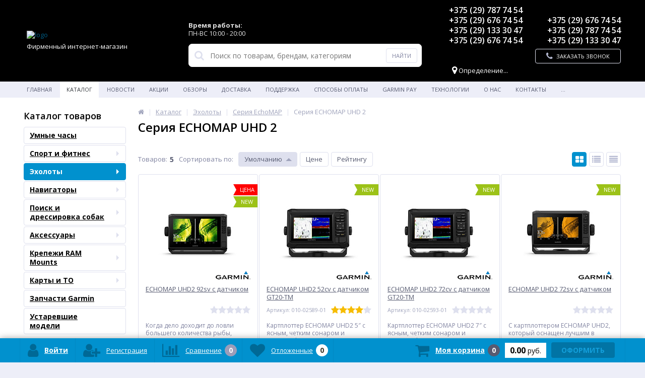

--- FILE ---
content_type: text/html; charset=UTF-8
request_url: https://www.garmin.by/catalog/seriya_echomap_uhd_2/
body_size: 49367
content:
<!DOCTYPE html>
<html lang="ru">
<head>
	<link rel="shortcut icon" type="image/x-icon" href="/bitrix/templates/elektro_flat/favicon.ico" />
	<link rel="apple-touch-icon" sizes="57x57" href="/bitrix/templates/elektro_flat/images/apple-touch-icon-114.png" />
	<link rel="apple-touch-icon" sizes="114x114" href="/bitrix/templates/elektro_flat/images/apple-touch-icon-114.png" />
	<link rel="apple-touch-icon" sizes="72x72" href="/bitrix/templates/elektro_flat/images/apple-touch-icon-144.png" />
	<link rel="apple-touch-icon" sizes="144x144" href="/bitrix/templates/elektro_flat/images/apple-touch-icon-144.png" />
	<meta name='viewport' content='width=device-width, initial-scale=1.0' />
	<title>Купить эхолот Garmin ECHOMAP UHD 2 на Garmin by</title>
	<meta property="og:title" content="Купить эхолот Garmin ECHOMAP UHD 2 на Garmin by"/>
	<meta property="og:description" content="Эхолоты ECHOMAP UHD2 и другие эхолоты Гармин в интернет-магазине Гармин бай купить. Доставка по Беларуси."/>
	<meta property="og:type" content="website"/>
	<meta property="og:url" content= "https://www.garmin.by/catalog/seriya_echomap_uhd_2/" />
	<meta property="og:image" content="https://www.garmin.by/upload/iblock/c88/28rtu2gm1ts4a4g6je6bojtr9srpr16p.jpg">
	<meta property='og:image:width' content="300" />
	<meta property='og:image:height' content="223" />
	<link rel='image_src' href="https://www.garmin.by/upload/iblock/c88/28rtu2gm1ts4a4g6je6bojtr9srpr16p.jpg" />
	<meta http-equiv="Content-Type" content="text/html; charset=UTF-8" />
<meta name="robots" content="index, follow" />
<meta name="description" content="Эхолоты ECHOMAP UHD2 и другие эхолоты Гармин в интернет-магазине Гармин бай купить. Доставка по Беларуси." />
<link href="https://maxcdn.bootstrapcdn.com/font-awesome/4.7.0/css/font-awesome.min.css" type="text/css"  rel="stylesheet" />
<link href="https://d1azc1qln24ryf.cloudfront.net/130672/ELASTOFONT/style-cf.css?xk463o" type="text/css"  rel="stylesheet" />
<link href="https://fonts.googleapis.com/css?family=Open+Sans:400,300,600,700&subset=latin,cyrillic-ext" type="text/css"  rel="stylesheet" />
<link href="/bitrix/js/ui/design-tokens/dist/ui.design-tokens.min.css?174048691723463" type="text/css"  rel="stylesheet" />
<link href="/bitrix/js/ui/fonts/opensans/ui.font.opensans.min.css?16638456802320" type="text/css"  rel="stylesheet" />
<link href="/bitrix/js/main/popup/dist/main.popup.bundle.min.css?174048696526589" type="text/css"  rel="stylesheet" />
<link href="/bitrix/js/socialservices/css/ss.min.css?16638456714772" type="text/css"  rel="stylesheet" />
<link href="/bitrix/panel/main/popup.min.css?167213652620774" type="text/css"  rel="stylesheet" />
<link href="/bitrix/cache/css/s1/elektro_flat/template_65526115aa64ca149e526a9d552ad88e/template_65526115aa64ca149e526a9d552ad88e_v1.css?1768822788469094" type="text/css"  data-template-style="true" rel="stylesheet" />
<script>if(!window.BX)window.BX={};if(!window.BX.message)window.BX.message=function(mess){if(typeof mess==='object'){for(let i in mess) {BX.message[i]=mess[i];} return true;}};</script>
<script>(window.BX||top.BX).message({"JS_CORE_LOADING":"Загрузка...","JS_CORE_NO_DATA":"- Нет данных -","JS_CORE_WINDOW_CLOSE":"Закрыть","JS_CORE_WINDOW_EXPAND":"Развернуть","JS_CORE_WINDOW_NARROW":"Свернуть в окно","JS_CORE_WINDOW_SAVE":"Сохранить","JS_CORE_WINDOW_CANCEL":"Отменить","JS_CORE_WINDOW_CONTINUE":"Продолжить","JS_CORE_H":"ч","JS_CORE_M":"м","JS_CORE_S":"с","JSADM_AI_HIDE_EXTRA":"Скрыть лишние","JSADM_AI_ALL_NOTIF":"Показать все","JSADM_AUTH_REQ":"Требуется авторизация!","JS_CORE_WINDOW_AUTH":"Войти","JS_CORE_IMAGE_FULL":"Полный размер"});</script>

<script src="/bitrix/js/main/core/core.min.js?1740486959225181"></script>

<script>BX.Runtime.registerExtension({"name":"main.core","namespace":"BX","loaded":true});</script>
<script>BX.setJSList(["\/bitrix\/js\/main\/core\/core_ajax.js","\/bitrix\/js\/main\/core\/core_promise.js","\/bitrix\/js\/main\/polyfill\/promise\/js\/promise.js","\/bitrix\/js\/main\/loadext\/loadext.js","\/bitrix\/js\/main\/loadext\/extension.js","\/bitrix\/js\/main\/polyfill\/promise\/js\/promise.js","\/bitrix\/js\/main\/polyfill\/find\/js\/find.js","\/bitrix\/js\/main\/polyfill\/includes\/js\/includes.js","\/bitrix\/js\/main\/polyfill\/matches\/js\/matches.js","\/bitrix\/js\/ui\/polyfill\/closest\/js\/closest.js","\/bitrix\/js\/main\/polyfill\/fill\/main.polyfill.fill.js","\/bitrix\/js\/main\/polyfill\/find\/js\/find.js","\/bitrix\/js\/main\/polyfill\/matches\/js\/matches.js","\/bitrix\/js\/main\/polyfill\/core\/dist\/polyfill.bundle.js","\/bitrix\/js\/main\/core\/core.js","\/bitrix\/js\/main\/polyfill\/intersectionobserver\/js\/intersectionobserver.js","\/bitrix\/js\/main\/lazyload\/dist\/lazyload.bundle.js","\/bitrix\/js\/main\/polyfill\/core\/dist\/polyfill.bundle.js","\/bitrix\/js\/main\/parambag\/dist\/parambag.bundle.js"]);
</script>
<script>BX.Runtime.registerExtension({"name":"ui.dexie","namespace":"BX.Dexie3","loaded":true});</script>
<script>BX.Runtime.registerExtension({"name":"ls","namespace":"window","loaded":true});</script>
<script>BX.Runtime.registerExtension({"name":"fx","namespace":"window","loaded":true});</script>
<script>BX.Runtime.registerExtension({"name":"fc","namespace":"window","loaded":true});</script>
<script>BX.Runtime.registerExtension({"name":"jquery","namespace":"window","loaded":true});</script>
<script>BX.Runtime.registerExtension({"name":"ui.design-tokens","namespace":"window","loaded":true});</script>
<script>BX.Runtime.registerExtension({"name":"ui.fonts.opensans","namespace":"window","loaded":true});</script>
<script>BX.Runtime.registerExtension({"name":"main.popup","namespace":"BX.Main","loaded":true});</script>
<script>BX.Runtime.registerExtension({"name":"popup","namespace":"window","loaded":true});</script>
<script>BX.Runtime.registerExtension({"name":"ui.vue.devtools","namespace":"BX","loaded":true});</script>
<script type="extension/settings" data-extension="ui.vue">{"localizationDebug":false}</script>
<script>BX.Runtime.registerExtension({"name":"ui.vue","namespace":"BX","loaded":true});</script>
<script>(window.BX||top.BX).message({"MAIN_USER_CONSENT_REQUEST_TITLE":"Согласие пользователя","MAIN_USER_CONSENT_REQUEST_BTN_ACCEPT":"Принимаю","MAIN_USER_CONSENT_REQUEST_BTN_REJECT":"Не принимаю","MAIN_USER_CONSENT_REQUEST_LOADING":"Загрузка..","MAIN_USER_CONSENT_REQUEST_ERR_TEXT_LOAD":"Не удалось загрузить текст соглашения.","MAIN_USER_CONSENT_REQUEST_URL_CONFIRM":"Ознакомьтесь с текстом по ссылке"});</script>
<script>BX.Runtime.registerExtension({"name":"main_user_consent","namespace":"window","loaded":true});</script>
<script>BX.Runtime.registerExtension({"name":"main.pageobject","namespace":"window","loaded":true});</script>
<script>(window.BX||top.BX).message({"JS_CORE_LOADING":"Загрузка...","JS_CORE_NO_DATA":"- Нет данных -","JS_CORE_WINDOW_CLOSE":"Закрыть","JS_CORE_WINDOW_EXPAND":"Развернуть","JS_CORE_WINDOW_NARROW":"Свернуть в окно","JS_CORE_WINDOW_SAVE":"Сохранить","JS_CORE_WINDOW_CANCEL":"Отменить","JS_CORE_WINDOW_CONTINUE":"Продолжить","JS_CORE_H":"ч","JS_CORE_M":"м","JS_CORE_S":"с","JSADM_AI_HIDE_EXTRA":"Скрыть лишние","JSADM_AI_ALL_NOTIF":"Показать все","JSADM_AUTH_REQ":"Требуется авторизация!","JS_CORE_WINDOW_AUTH":"Войти","JS_CORE_IMAGE_FULL":"Полный размер"});</script>
<script>BX.Runtime.registerExtension({"name":"window","namespace":"window","loaded":true});</script>
<script>(window.BX||top.BX).message({"LANGUAGE_ID":"ru","FORMAT_DATE":"DD.MM.YYYY","FORMAT_DATETIME":"DD.MM.YYYY HH:MI:SS","COOKIE_PREFIX":"BITRIX_SM","SERVER_TZ_OFFSET":"10800","UTF_MODE":"Y","SITE_ID":"s1","SITE_DIR":"\/","USER_ID":"","SERVER_TIME":1768953617,"USER_TZ_OFFSET":0,"USER_TZ_AUTO":"Y","bitrix_sessid":"70fd5c843137d3c7017f0c3a4469fd00"});</script>


<script  src="/bitrix/cache/js/s1/elektro_flat/kernel_main/kernel_main_v1.js?1768884612193532"></script>
<script src="/bitrix/js/ui/dexie/dist/dexie3.bundle.min.js?171290775588274"></script>
<script src="/bitrix/js/main/core/core_ls.min.js?17404869652683"></script>
<script src="/bitrix/js/main/core/core_frame_cache.min.js?174048696511132"></script>
<script src="/bitrix/js/main/jquery/jquery-1.12.4.min.js?165917617597163"></script>
<script src="/bitrix/js/main/popup/dist/main.popup.bundle.min.js?174048696565924"></script>
<script src="/bitrix/js/ui/vue/devtools/dist/devtools.bundle.min.js?17129077542187"></script>
<script src="/bitrix/js/ui/vue/vue2/dev/dist/vue.bundle.js?1650294006365657"></script>
<script src="/bitrix/js/socialservices/ss.js?15958385671419"></script>
<script>BX.setJSList(["\/bitrix\/js\/main\/core\/core_fx.js","\/bitrix\/js\/main\/pageobject\/pageobject.js","\/bitrix\/js\/main\/core\/core_window.js","\/bitrix\/js\/main\/session.js","\/bitrix\/js\/main\/date\/main.date.js","\/bitrix\/js\/main\/core\/core_date.js","\/bitrix\/js\/main\/utils.js","\/bitrix\/js\/main\/dd.js","\/bitrix\/js\/main\/core\/core_uf.js","\/bitrix\/js\/main\/core\/core_dd.js","\/bitrix\/js\/main\/core\/core_tooltip.js","\/bitrix\/templates\/elektro_flat\/components\/bitrix\/catalog\/.default\/bitrix\/catalog.smart.filter\/elektro\/script.js","\/bitrix\/templates\/elektro_flat\/components\/bitrix\/catalog.section\/.default\/script.js","\/bitrix\/templates\/elektro_flat\/components\/bitrix\/catalog.item\/.default\/script.js","\/bitrix\/templates\/elektro_flat\/components\/bitrix\/sale.products.gift.section\/.default\/script.js","\/bitrix\/templates\/elektro_flat\/components\/bitrix\/catalog.item\/gift\/script.js","\/bitrix\/templates\/elektro_flat\/js\/jquery.cookie.js","\/bitrix\/templates\/elektro_flat\/js\/moremenu.js","\/bitrix\/templates\/elektro_flat\/js\/jquery.inputmask.bundle.min.js","\/bitrix\/templates\/elektro_flat\/js\/anythingslider\/jquery.easing.1.2.js","\/bitrix\/templates\/elektro_flat\/js\/anythingslider\/jquery.anythingslider.min.js","\/bitrix\/templates\/elektro_flat\/js\/custom-forms\/jquery.custom-forms.js","\/bitrix\/templates\/elektro_flat\/js\/fancybox\/jquery.fancybox-1.3.1.pack.js","\/bitrix\/templates\/elektro_flat\/js\/spectrum\/spectrum.js","\/bitrix\/templates\/elektro_flat\/js\/countUp.min.js","\/bitrix\/templates\/elektro_flat\/js\/countdown\/jquery.plugin.js","\/bitrix\/templates\/elektro_flat\/js\/countdown\/jquery.countdown.js","\/bitrix\/templates\/elektro_flat\/js\/TweenMax.min.js","\/bitrix\/templates\/elektro_flat\/js_old\/lazysizes.min.js","\/bitrix\/templates\/elektro_flat\/js_old\/ls.bgset.min.js","\/bitrix\/templates\/elektro_flat\/js\/main.js","\/bitrix\/templates\/elektro_flat\/script.js","\/bitrix\/components\/altop\/search.title\/script.js","\/bitrix\/components\/altop\/search.title\/templates\/.default\/script.js","\/bitrix\/components\/altop\/geolocation\/templates\/.default\/script.js","\/bitrix\/components\/bitrix\/main.userconsent.request\/templates\/.default\/user_consent.js","\/bitrix\/templates\/elektro_flat\/components\/bitrix\/sale.basket.basket.line\/.default\/script.js","\/bitrix\/templates\/elektro_flat\/components\/bitrix\/socserv.auth.form\/icons\/script.js"]);</script>
<script>BX.setCSSList(["\/bitrix\/templates\/elektro_flat\/colors.min.css","\/bitrix\/templates\/elektro_flat\/js\/anythingslider\/slider.css","\/bitrix\/templates\/elektro_flat\/js\/custom-forms\/custom-forms.css","\/bitrix\/templates\/elektro_flat\/js\/fancybox\/jquery.fancybox-1.3.1.css","\/bitrix\/templates\/elektro_flat\/js\/spectrum\/spectrum.css","\/bitrix\/templates\/elektro_flat\/bread.css","\/bitrix\/components\/altop\/search.title\/templates\/.default\/style.css","\/bitrix\/templates\/elektro_flat\/components\/bitrix\/eshop.socnet.links\/custom1\/style.css","\/bitrix\/components\/bitrix\/main.userconsent.request\/templates\/.default\/user_consent.css","\/bitrix\/templates\/elektro_flat\/styles.css","\/bitrix\/templates\/elektro_flat\/template_styles.css","\/bitrix\/templates\/elektro_flat\/schemes\/CUSTOM_s1\/colors.min.css","\/bitrix\/templates\/elektro_flat\/custom.css"]);</script>
<script>if (Intl && Intl.DateTimeFormat) document.cookie="BITRIX_SM_TZ="+Intl.DateTimeFormat().resolvedOptions().timeZone+"; path=/; expires=Fri, 01 Jan 2027 00:00:00 +0300";</script>
<script>
					(function () {
						"use strict";

						var counter = function ()
						{
							var cookie = (function (name) {
								var parts = ("; " + document.cookie).split("; " + name + "=");
								if (parts.length == 2) {
									try {return JSON.parse(decodeURIComponent(parts.pop().split(";").shift()));}
									catch (e) {}
								}
							})("BITRIX_CONVERSION_CONTEXT_s1");

							if (cookie && cookie.EXPIRE >= BX.message("SERVER_TIME"))
								return;

							var request = new XMLHttpRequest();
							request.open("POST", "/bitrix/tools/conversion/ajax_counter.php", true);
							request.setRequestHeader("Content-type", "application/x-www-form-urlencoded");
							request.send(
								"SITE_ID="+encodeURIComponent("s1")+
								"&sessid="+encodeURIComponent(BX.bitrix_sessid())+
								"&HTTP_REFERER="+encodeURIComponent(document.referrer)
							);
						};

						if (window.frameRequestStart === true)
							BX.addCustomEvent("onFrameDataReceived", counter);
						else
							BX.ready(counter);
					})();
				</script>

		<script type='text/javascript'>
		$(function() {
			$.countdown.regionalOptions['ru'] = {
				labels: ['лет', 'месяцев', 'недель', 'дней', 'часов', 'мин.', 'сек.'],
				labels1: ['год', 'месяц', 'неделя', 'день', 'час', 'мин.', 'сек.'],
				labels2: ['года', 'месяца', 'недели', 'дня', 'часа', 'мин.', 'сек.'],
				compactLabels: ['л', 'м', 'н', 'д'],
				compactLabels1: ['г', 'м', 'н', 'д'],
				whichLabels: function(amount) {
					var units = amount % 10;
					var tens = Math.floor((amount % 100) / 10);
					return (amount == 1 ? 1 : (units >= 2 && units <= 4 && tens != 1 ? 2 : (units == 1 && tens != 1 ? 1 : 0)));
					},
					digits: ['0', '1', '2', '3', '4', '5', '6', '7', '8', '9'],
					timeSeparator: ':',
					isRTL: false
				};
				$.countdown.setDefaults($.countdown.regionalOptions['ru']);
				});
				</script>
				
<meta name='theme-color' content='#0191ce' />



<script  src="/bitrix/cache/js/s1/elektro_flat/template_c9332e5444e45fa1a90aaf1707671c51/template_c9332e5444e45fa1a90aaf1707671c51_v1.js?1768822788423170"></script>
<script  src="/bitrix/cache/js/s1/elektro_flat/page_8a94beaf200ea8c187d3df993bf5e793/page_8a94beaf200ea8c187d3df993bf5e793_v1.js?176882278972611"></script>
<script  src="/bitrix/cache/js/s1/elektro_flat/default_8ed0ee288b2f71ce8334a18195e02987/default_8ed0ee288b2f71ce8334a18195e02987_v1.js?1768822788885"></script>

	<link rel="icon" href="https://garmin.by/favicon.iso" type="image/svg+xml">
</head>
<body  >
		<!--'start_frame_cache_iPbi6c'--><!--'end_frame_cache_iPbi6c'-->		<div class="bx-panel">
			</div>
	<div class="bx-include-empty">
			</div>
	<div class="body">
		<div class="page-wrapper">
									<div id="for-quick-view-header">
															<header>
									<div class="center">
										<div class="header_1">
											<div class="logo">
												<a href="/"><img alt="logo"src="/bitrix/templates/elektro_flat/images/logo2.png"></a> <span style="color: #ffffff; text-align: center; display: block; margin: 7px 0px 0px 0px; padding: 0px;">Фирменный интернет-магазин</span>											</div>
										</div>
										<div class="header_2">
											<div class="header_work_time">
												<div class="header_schedule first_block">
													<p>
 <span style="color: #e1e1e1;"><b>Время работы:</b></span><br>
 <span style="color: #e1e1e1;"> ПН-ВС 10:00 - 20:00<br>
 </span>
</p>
												</div>
												<div class="header_schedule second_block">
																									</div>
											</div>
												<div id="altop_search" class="form-box">
		<form action="/catalog/">
			<i class="fa fa-search"></i>
			<input type="text" name="q" id="title-search-input" class="" maxlength="50" autocomplete="off" placeholder="Поиск по товарам, брендам, категориям" value="" />
			<input type="submit" name="submit" class="" value="Найти" />
		</form>
	</div>

<script type="text/javascript">
	var jsControl = new JCTitleSearch({
		'WAIT_IMAGE': '/bitrix/themes/.default/images/wait.gif',
		'AJAX_PAGE' : '/catalog/seriya_echomap_uhd_2/',
		'CONTAINER_ID': 'altop_search',
		'INPUT_ID': 'title-search-input',
		'MIN_QUERY_LEN': 3
	});
</script> 										</div>
										<div class="header_3">
											<div class="schedule header_skype">
												<!--<ul class="menu">-->
<!--	<li class="skype"> <a href="#"><img src="/bitrix/templates/elektro_flat/images/skype.png" style="width: 16px; height: 16px;"> Garmin Belarus</a>-->
<!--	<ul class="submenu_custom">-->
<!--		<li> <a href="whatsapp://send?phone=+375(29)7877454" title="Начать переписку в WhatsApp"><img src="/bitrix/templates/elektro_flat/images/whatsapp.png" style="width: 16px; height: 16px;"> +375(29)7877454</a> </li>-->
<!--		<li> <a href="viber://chat?number=+375(29)1333047" title="Начать переписку в Viber"><img src="/bitrix/templates/elektro_flat/images/viber.png" style="border-radius: 2px; width: 16px; height: 16px;"> +375(29)1333047</a> </li>-->
<!--	</ul>-->
<!-- </li>-->
<!--</ul>-->

<p><a href="whatsapp://send?phone=+375(29)7877454" title="Начать переписку в WhatsApp"><img src="/bitrix/templates/elektro_flat/images/whatsapp.png" style="width: 16px; height: 16px;margin-right: 8px">+375 (29) 787 74 54</a></p>
<p><a href="whatsapp://send?phone=+375(29)6767454" title="Начать переписку в WhatsApp"><img src="/bitrix/templates/elektro_flat/images/whatsapp.png" style="width: 16px; height: 16px;margin-right: 8px">+375 (29) 676 74 54</a></p>
<p><a href="viber://chat?number=+375(29)1333047" title="Начать переписку в Viber"><img src="/bitrix/templates/elektro_flat/images/viber.png" style="border-radius: 2px; width: 16px; height: 16px;margin-right: 8px">+375 (29) 133 30 47</a></p>
<p><a href="viber://chat?number=+375(29)6767454" title="Начать переписку в Viber"><img src="/bitrix/templates/elektro_flat/images/viber.png" style="border-radius: 2px; width: 16px; height: 16px;margin-right: 8px">+375 (29) 676 74 54</a></p>

											</div>
											<div class="schedule header_soc">
												<div class="bx-socialsidebar">
	<div class="bx-socialsidebar-group">
<!--		<div class="bx-block-title">--><!--</div>-->
		<div class="socset">
			<ul>
								<li><a class="fb bx-socialsidebar-icon" target="_blank" href="https://www.facebook.com/Garmin.by/?eid=ARAYyWcZH_Wv7EzFoHTjOEJzH25qNCgngEU9LoPk1LC2Y-Pdi1fzzGBOWmJjyXO69eGuiD-x7cuT8ZZB"></a></li>
								<li><a class="vk bx-socialsidebar-icon" target="_blank" href="https://vk.com/garminby"></a></li>
								<li><a class="in bx-socialsidebar-icon" target="_blank" href="https://www.instagram.com/garmin.by/"></a></li>
								<li><a class="tg bx-socialsidebar-icon" target="_blank" href="https://t.me/garminby"></a></li>
							</ul>
		</div>
	</div>
</div>
											</div>
											<div class="schedule header_geolocation">
												<!--'start_frame_cache_geolocation'-->	<div id="geolocation" class="geolocation">
		<a id="geolocationChangeCity" class="geolocation__link" href="javascript:void(0);"><i class="fa fa-map-marker" aria-hidden="true"></i><span class="geolocation__value">Определение...</span></a>
	</div>
	<div class="telephone"></div>

	<script type="text/javascript">
		//JS_MESSAGE//
		BX.message({		
			GEOLOCATION_POSITIONING: "Определение...",
			GEOLOCATION_NOT_DEFINED: "Не определен",
			GEOLOCATION_YOUR_CITY: "Ваш город",
			GEOLOCATION_YES: "Да",
			GEOLOCATION_CHANGE_CITY: "Выбрать другой город",
			GEOLOCATION_POPUP_WINDOW_TITLE: "Ваш регион доставки",
			GEOLOCATION_COMPONENT_PATH: "/bitrix/components/altop/geolocation",
			GEOLOCATION_COMPONENT_TEMPLATE: "/bitrix/components/altop/geolocation/templates/.default",		
			GEOLOCATION_PARAMS: '[base64],,',		
			GEOLOCATION_SHOW_CONFIRM: "N"
		});

				
		//CHANGE_CITY//
		BX.bind(BX("geolocationChangeCity"), "click", BX.delegate(BX.CityChange, BX));
	</script>
<!--'end_frame_cache_geolocation'-->											</div>
										</div>
										<div class="header_4">
											<div class="contacts">
												<div class="header_work_time_mobile">
												<div class="header_schedule first_block">
													<p>
 <span style="color: #e1e1e1;"><b>Время работы:</b></span><br>
 <span style="color: #e1e1e1;"> ПН-ВС 10:00 - 20:00<br>
 </span>
</p>
												</div>
												<div class="header_schedule second_block">
																									</div>
											</div>
												<div class="telephone">
													<p><br>
 <span class="icon velcom"></span><a href="tel:+375296767454">+375 (29) 676 74 54</a>
</p>
<p>
 <span class="icon mts"></span><a href="tel:+375297877454">+375 (29) 787 74 54</a>
</p>
<p>
 <span class="icon velcom"></span><a href="tel:+375291333047">+375 (29) 133 30 47</a> <br>
</p>													<a id="callbackAnch" class="btn_buy apuo callback_anch" href="javascript:void(0)"><span class="cont"><i class="fa fa-phone"></i><span class="text">Заказать звонок</span></span></a>
												</div>
											</div>
										</div>
									</div>
<!-- Yandex.Metrika counter -->
<script type="text/javascript" >
   (function(m,e,t,r,i,k,a){m[i]=m[i]||function(){(m[i].a=m[i].a||[]).push(arguments)};
   m[i].l=1*new Date();k=e.createElement(t),a=e.getElementsByTagName(t)[0],k.async=1,k.src=r,a.parentNode.insertBefore(k,a)})
   (window, document, "script", "https://mc.yandex.ru/metrika/tag.js", "ym");

   ym(66117673, "init", {
        clickmap:true,
        trackLinks:true,
        accurateTrackBounce:true,
        webvisor:true,
        ecommerce:"dataLayer"
   });
</script>
<noscript><div><img src="https://mc.yandex.ru/watch/66117673" style="position:absolute; left:-9999px;" alt="" /></div></noscript>
<!-- /Yandex.Metrika counter -->

								</header>
																<div class="top-menu">
									<div class="center">
										
<div class="store-horizontal-wrap">
	<ul class="store-horizontal">
		<li><a href="/">Главная</a></li>
							<li class='active'>
						<a href="/catalog/">Каталог</a>
					</li>
									<li>
						<a href="/news/">Новости</a>
					</li>
									<li>
						<a href="/aktsii/">Акции</a>
					</li>
									<li>
						<a href="/reviews/">Обзоры</a>
					</li>
									<li>
						<a href="/delivery/">Доставка</a>
					</li>
									<li class="dropdown">
						<a href="/content/">Поддержка</a>
						<ul class="dropdown-menu">
									<li>
						<a href="/content/instructions/">Инструкции</a>
					</li>
									<li>
						<a href="/content/BaseCamp/">ПО BaseCamp (MapSource)</a>
					</li>
									<li>
						<a href="/content/LifeTime/">Обновление карт LifeTime (LM и LMT)</a>
					</li>
									<li>
						<a href="/content/quickdraw/">Quickdraw</a>
					</li>
									<li>
						<a href="/content/BIRDSEYE/">BIRDSEYE (Космоснимки)</a>
					</li>
									<li>
						<a href="/content/WebUpdater/">WebUpdater - Программа для обновления прошивок приборов</a>
					</li>
									<li>
						<a href="/content/Garmin Connect Mobile">Garmin Connect</a>
					</li>
									<li>
						<a href="/content/garmin-explore/">Garmin Explore</a>
					</li>
									<li>
						<a href="/catalog/karty_i_to/">Картография</a>
					</li>
									<li>
						<a href="/content/warranty-and-service/">Гарантия и сервис</a>
					</li>
				</ul></li>					<li>
						<a href="/payments/">Способы оплаты</a>
					</li>
									<li>
						<a href="/garmin-pay/">Garmin Pay</a>
					</li>
									<li class="dropdown">
						<a href="/performance-data/">Технологии</a>
						<ul class="dropdown-menu">
									<li class="dropdown">
						<a href="/performance-data/health/">Отслеживание здоровья</a>
						<ul class="dropdown-menu">
									<li>
						<a href="/performance-data/health/hear-trate-monitoring/">Мониторинг сердечного ритма</a>
					</li>
									<li>
						<a href="/performance-data/health/pulse-ox/">Pulse Ox</a>
					</li>
									<li>
						<a href="/performance-data/health/prilozhenie-garmin-ekg/">Приложение Garmin ЭКГ</a>
					</li>
									<li>
						<a href="/performance-data/health/otslezhivanie-stressa/">Отслеживание стресса</a>
					</li>
									<li>
						<a href="/performance-data/health/body-battery/">Body Battery™</a>
					</li>
									<li>
						<a href="/performance-data/health/otslezhivanie-sna/">Отслеживание сна</a>
					</li>
									<li>
						<a href="/performance-data/health/trener-sna/">Тренер сна</a>
					</li>
									<li>
						<a href="/performance-data/health/obnaruzhenie-dremoty/">Обнаружение дремоты</a>
					</li>
									<li>
						<a href="/performance-data/health/status-vsr/">Статус ВСР</a>
					</li>
									<li>
						<a href="/performance-data/health/chastota-dykhaniya/">Частота дыхания</a>
					</li>
									<li>
						<a href="/performance-data/health/zhenskoe-zdorovie/">Женское здоровье</a>
					</li>
									<li>
						<a href="/performance-data/health/otslezhivanie-fitnesa-vo2max/">VO2 Max</a>
					</li>
									<li>
						<a href="/performance-data/health/fitnes-vozrast/">Фитнес возраст</a>
					</li>
									<li>
						<a href="/performance-data/health/minuty-intensivnosti/">Минуты интенсивности</a>
					</li>
									<li>
						<a href="/performance-data/health/sozhzheno-kaloriy/">Сожжено калорий</a>
					</li>
									<li>
						<a href="/performance-data/health/gidrataciya/">Гидратация</a>
					</li>
									<li>
						<a href="/performance-data/health/chasovye-poyasa/">Часовые пояса</a>
					</li>
									<li>
						<a href="/performance-data/health/fiziologiya-v-rezhime-invalidnoy-kolyaski/">Режим инвалидной коляски</a>
					</li>
									<li>
						<a href="/performance-data/health/pitanie/">Питание</a>
					</li>
				</ul></li>					<li>
						<a href="/performance-data/beg/">Бег</a>
					</li>
									<li>
						<a href="/performance-data/velosport/">Велоспорт</a>
					</li>
									<li>
						<a href="/performance-data/activ/">Отслеживание активности</a>
					</li>
									<li>
						<a href="/performance-data/nosimye-karty/">Носимые карты</a>
					</li>
									<li>
						<a href="/performance-data/golf/">Гольф</a>
					</li>
									<li>
						<a href="/performance-data/dayving/">Дайвинг</a>
					</li>
									<li class="dropdown">
						<a href="/performance-data/garmin-coach/">Garmin Coach</a>
						<ul class="dropdown-menu">
									<li>
						<a href="/performance-data/garmin-coach/velosport/">Cycling</a>
					</li>
									<li>
						<a href="/performance-data/garmin-coach/beg/">Run</a>
					</li>
									<li>
						<a href="/performance-data/garmin-coach/sila/">Strength</a>
					</li>
									<li>
						<a href="/performance-data/garmin-coach/triatlon/">Triatlon</a>
					</li>
				</ul></li>					<li>
						<a href="/performance-data/tacx/">Велотренажеры Tacx</a>
					</li>
				</ul></li>					<li>
						<a href="/about/">О нас</a>
					</li>
									<li>
						<a href="/contacts/">Контакты</a>
					</li>
									<li class="dropdown">
						<a href="/sovmestimost/">Совместимость</a>
						<ul class="dropdown-menu">
									<li>
						<a href="/sovmestimost/sovmestimost-naushnikov/">Совместимость наушников</a>
					</li>
									<li>
						<a href="/sovmestimost/sovmestimost-smartfoni/">Совместимость со смартфонами</a>
					</li>
									<li>
						<a href="/sovmestimost/nesovmestimosti-telefonov-s-golosovym-pomoshchnikom-na-chasakh">Несовместимость с голосовым помощником</a>
					</li>
									<li>
						<a href="/sovmestimost/sovmestimost-s-pregnancy-tracking/">Совместимость с Pregnancy Tracking</a>
					</li>
									<li>
						<a href="/sovmestimost/sovmestimost-s-garmin-gaming-activity">Совместимость с Gaming Activity</a>
					</li>
				</ul></li>					<li>
						<a href="/performance-data/vodostoykost">Водонепроницаемость</a>
					</li>
									<li>
						<a href="/performance-data/strategic-relationships/">Стратегии Garmin</a>
					</li>
									<li>
						<a href="/sertifikaty-garmin/">Сертификаты Garmin</a>
					</li>
									<li>
						<a href="/questions/">Вопросы и ответы</a>
					</li>
					</ul>
</div>

<script type="text/javascript">
	//<![CDATA[
	$(function() {
		//MOREMENU//
		$(".top-menu ul.store-horizontal").moreMenu();

		//DROPDOWN//	
		$(".top-menu ul.store-horizontal .dropdown:not(.more)").on({		
			mouseenter: function() {
				var menu = $(this).closest(".store-horizontal"),
					menuWidth = menu.outerWidth(),
					menuLeft = menu.offset().left,
					menuRight = menuLeft + menuWidth,
					isParentDropdownMenu = $(this).closest(".dropdown-menu"),					
					dropdownMenu = $(this).children(".dropdown-menu"),
					dropdownMenuWidth = dropdownMenu.outerWidth(),					
					dropdownMenuLeft = isParentDropdownMenu.length > 0 ? $(this).offset().left + $(this).outerWidth() : $(this).offset().left,
					dropdownMenuRight = dropdownMenuLeft + dropdownMenuWidth;
				if(dropdownMenuRight > menuRight) {
					if(isParentDropdownMenu.length > 0) {
						dropdownMenu.css({"left": "auto", "right": "100%"});
					} else {
						dropdownMenu.css({"right": "0"});
					}
				}
				$(this).children(".dropdown-menu").stop(true, true).delay(200).fadeIn(150);
			},
			mouseleave: function() {
				$(this).children(".dropdown-menu").stop(true, true).delay(200).fadeOut(150);
			}
		});
	});
	//]]>
</script>									</div>
								</div>
																<div class="top_panel">
									<div class="center">
										<div class="panel_1">
											
<ul class="section-vertical">
	<li>
		<a href="javascript:void(0)" class="showsection"><i class="fa fa-bars"></i><span>Каталог</span></a>
		<div class="catalog-section-list" style="display:none;">
							<div class="catalog-section">
											<div class="catalog-section-title" style="margin:0px 0px 2px 0px;">
							<a href="/catalog/umnye_chasy/">Умные часы</a>
													</div>
									</div>			
							<div class="catalog-section">
											<div class="catalog-section-title" style="margin:0px 0px 4px 0px;">
							<a href="/catalog/sport_i_fitnes/">Спорт и фитнес</a>
															<span class="showsectionchild"><i class="fa fa-minus"></i><i class="fa fa-plus"></i><i class="fa fa-minus-circle"></i><i class="fa fa-plus-circle"></i></span>
													</div>
											<div class="catalog-section-childs" style="display:none;">
															<div class="catalog-section-child">
									<a href="/catalog/vivo_series/" title="Vivo/Venu">
										<span class="child">
											<span class="graph">
																				
													<img class="lazyload" data-src="/upload/resize_cache/iblock/0e0/50_50_1/0e0b7759b6990baa8748d17e9b88bb02.jpg" width="50" height="50" alt="Vivo/Venu" title="Vivo/Venu" />
																							</span>
											<span class="text-cont">
												<span class="text">Vivo/Venu</span>
											</span>
										</span>
									</a>
								</div>
															<div class="catalog-section-child">
									<a href="/catalog/instinct/" title="Instinct">
										<span class="child">
											<span class="graph">
																				
													<img class="lazyload" data-src="/upload/resize_cache/iblock/c91/50_50_1/c9121f0959537260a71a2ec68ad35866.jpg" width="50" height="50" alt="Instinct" title="Instinct" />
																							</span>
											<span class="text-cont">
												<span class="text">Instinct</span>
											</span>
										</span>
									</a>
								</div>
															<div class="catalog-section-child">
									<a href="/catalog/forerunner/" title="Forerunner">
										<span class="child">
											<span class="graph">
																				
													<img class="lazyload" data-src="/upload/resize_cache/iblock/7e0/50_50_1/7e0a4d7e8b49f15447f96754c5d88cfc.jpg" width="50" height="50" alt="Forerunner" title="Forerunner" />
																							</span>
											<span class="text-cont">
												<span class="text">Forerunner</span>
											</span>
										</span>
									</a>
								</div>
															<div class="catalog-section-child">
									<a href="/catalog/fenix/" title="Fenix">
										<span class="child">
											<span class="graph">
																				
													<img class="lazyload" data-src="/upload/resize_cache/iblock/578/50_50_1/57804fe5d6fd79caa352618e9f0340ca.jpg" width="50" height="50" alt="Fenix" title="Fenix" />
																							</span>
											<span class="text-cont">
												<span class="text">Fenix</span>
											</span>
										</span>
									</a>
								</div>
															<div class="catalog-section-child">
									<a href="/catalog/enduro/" title="Enduro">
										<span class="child">
											<span class="graph">
																				
													<img class="lazyload" data-src="/upload/resize_cache/iblock/62c/50_50_1/6cgueayldquwzys0d005ydyl48m5doum.jpg" width="50" height="47" alt="Enduro" title="Enduro" />
																							</span>
											<span class="text-cont">
												<span class="text">Enduro</span>
											</span>
										</span>
									</a>
								</div>
															<div class="catalog-section-child">
									<a href="/catalog/dlya_fitnesa/" title="Для фитнеса">
										<span class="child">
											<span class="graph">
																				
													<img class="lazyload" data-src="/upload/resize_cache/iblock/7ee/50_50_1/xqk5wfiz9ab5sp01tyhbqg8sweawcb2c.jpg" width="50" height="50" alt="Для фитнеса" title="Для фитнеса" />
																							</span>
											<span class="text-cont">
												<span class="text">Для фитнеса</span>
											</span>
										</span>
									</a>
								</div>
															<div class="catalog-section-child">
									<a href="/catalog/dlya_bega/" title="Для бега">
										<span class="child">
											<span class="graph">
																				
													<img class="lazyload" data-src="/upload/resize_cache/iblock/fbf/50_50_1/fbfcda981cde2555158e9e6f36f73448.jpg" width="50" height="50" alt="Для бега" title="Для бега" />
																							</span>
											<span class="text-cont">
												<span class="text">Для бега</span>
											</span>
										</span>
									</a>
								</div>
															<div class="catalog-section-child">
									<a href="/catalog/dlya_plananiya/" title="Для плавания">
										<span class="child">
											<span class="graph">
																				
													<img class="lazyload" data-src="/upload/resize_cache/iblock/b87/50_50_1/b8768c406d5b74fafabf4849c5122768.jpg" width="50" height="50" alt="Для плавания" title="Для плавания" />
																							</span>
											<span class="text-cont">
												<span class="text">Для плавания</span>
											</span>
										</span>
									</a>
								</div>
															<div class="catalog-section-child">
									<a href="/catalog/dlya_velosporta/" title="Для велоспорта">
										<span class="child">
											<span class="graph">
																				
													<img class="lazyload" data-src="/upload/resize_cache/iblock/166/50_50_1/166c0002fbbf7b52742060a9418a09b7.jpg" width="50" height="50" alt="Для велоспорта" title="Для велоспорта" />
																							</span>
											<span class="text-cont">
												<span class="text">Для велоспорта</span>
											</span>
										</span>
									</a>
								</div>
															<div class="catalog-section-child">
									<a href="/catalog/multisport/" title="Мультиспорт">
										<span class="child">
											<span class="graph">
																				
													<img class="lazyload" data-src="/upload/resize_cache/iblock/8cd/50_50_1/8cd7f59f048370367b760681dc8b1419.jpg" width="50" height="50" alt="Мультиспорт" title="Мультиспорт" />
																							</span>
											<span class="text-cont">
												<span class="text">Мультиспорт</span>
											</span>
										</span>
									</a>
								</div>
															<div class="catalog-section-child">
									<a href="/catalog/dayving/" title="Дайвинг">
										<span class="child">
											<span class="graph">
																				
													<img class="lazyload" data-src="/upload/resize_cache/iblock/64e/50_50_1/64e75618ad184b52f9e85b5e621ac259.jpg" width="50" height="50" alt="Дайвинг" title="Дайвинг" />
																							</span>
											<span class="text-cont">
												<span class="text">Дайвинг</span>
											</span>
										</span>
									</a>
								</div>
															<div class="catalog-section-child">
									<a href="/catalog/morskie_/" title="Морские ">
										<span class="child">
											<span class="graph">
																				
													<img class="lazyload" data-src="/upload/resize_cache/iblock/881/50_50_1/881da2448d6b86abdd3ea79522a7b40e.jpg" width="50" height="50" alt="Морские " title="Морские " />
																							</span>
											<span class="text-cont">
												<span class="text">Морские </span>
											</span>
										</span>
									</a>
								</div>
															<div class="catalog-section-child">
									<a href="/catalog/takticheskie_/" title="Тактические ">
										<span class="child">
											<span class="graph">
																				
													<img class="lazyload" data-src="/upload/resize_cache/iblock/c55/50_50_1/c55e04504e8ad1431113ec7f9b00cd93.jpg" width="50" height="50" alt="Тактические " title="Тактические " />
																							</span>
											<span class="text-cont">
												<span class="text">Тактические </span>
											</span>
										</span>
									</a>
								</div>
															<div class="catalog-section-child">
									<a href="/catalog/gibridnye/" title="Гибридные">
										<span class="child">
											<span class="graph">
																				
													<img class="lazyload" data-src="/upload/resize_cache/iblock/059/50_50_1/qb3em6mr533i0um1gcx5h81txl0sixdh.jpg" width="50" height="50" alt="Гибридные" title="Гибридные" />
																							</span>
											<span class="text-cont">
												<span class="text">Гибридные</span>
											</span>
										</span>
									</a>
								</div>
															<div class="catalog-section-child">
									<a href="/catalog/garmin_pay/" title="Garmin Pay">
										<span class="child">
											<span class="graph">
																				
													<img class="lazyload" data-src="/upload/resize_cache/iblock/ac9/50_50_1/88iblm4eqoxaailp69alcpjk2dhbyx6e.jpg" width="50" height="50" alt="Garmin Pay" title="Garmin Pay" />
																							</span>
											<span class="text-cont">
												<span class="text">Garmin Pay</span>
											</span>
										</span>
									</a>
								</div>
														<div class="clr"></div>
						</div>
									</div>			
							<div class="catalog-section">
											<div class="catalog-section-title" style="margin:0px 0px 4px 0px;">
							<a href="/catalog/ekholoty/">Эхолоты</a>
															<span class="showsectionchild"><i class="fa fa-minus"></i><i class="fa fa-plus"></i><i class="fa fa-minus-circle"></i><i class="fa fa-plus-circle"></i></span>
													</div>
											<div class="catalog-section-childs" style="display:none;">
															<div class="catalog-section-child">
									<a href="/catalog/ceriya_striker/" title="Серия STRIKER">
										<span class="child">
											<span class="graph">
																				
													<img class="lazyload" data-src="/upload/resize_cache/iblock/6a1/50_50_1/6a1201dcf87d4ee579ea0b1874cda76a.jpg" width="50" height="50" alt="Серия STRIKER" title="Серия STRIKER" />
																							</span>
											<span class="text-cont">
												<span class="text">Серия STRIKER</span>
											</span>
										</span>
									</a>
								</div>
															<div class="catalog-section-child">
									<a href="/catalog/echomap_chirp/" title="Серия EchoMAP">
										<span class="child">
											<span class="graph">
																				
													<img class="lazyload" data-src="/upload/resize_cache/iblock/0fb/50_50_1/0fb1f23882e0d1c96e58b48dc232da60.jpg" width="50" height="50" alt="Серия EchoMAP" title="Серия EchoMAP" />
																							</span>
											<span class="text-cont">
												<span class="text">Серия EchoMAP</span>
											</span>
										</span>
									</a>
								</div>
															<div class="catalog-section-child">
									<a href="/catalog/seriya_gpsmap/" title="Серия GPSMAP">
										<span class="child">
											<span class="graph">
																				
													<img class="lazyload" data-src="/upload/resize_cache/iblock/821/50_50_1/82187f76f814037e67485c4fcbaa86aa.jpg" width="50" height="50" alt="Серия GPSMAP" title="Серия GPSMAP" />
																							</span>
											<span class="text-cont">
												<span class="text">Серия GPSMAP</span>
											</span>
										</span>
									</a>
								</div>
															<div class="catalog-section-child">
									<a href="/catalog/transdyusery_panoptix/" title="Трансдьюсеры (датчики для эхолотов)">
										<span class="child">
											<span class="graph">
																				
													<img class="lazyload" data-src="/upload/resize_cache/iblock/e6d/50_50_1/e6d4893162d830db8b096b37b2cea7e6.jpg" width="50" height="50" alt="Трансдьюсеры (датчики для эхолотов)" title="Трансдьюсеры (датчики для эхолотов)" />
																							</span>
											<span class="text-cont">
												<span class="text">Трансдьюсеры (датчики для эхолотов)</span>
											</span>
										</span>
									</a>
								</div>
															<div class="catalog-section-child">
									<a href="/catalog/panoptix/" title="Panoptix">
										<span class="child">
											<span class="graph">
																				
													<img class="lazyload" data-src="/upload/resize_cache/iblock/84d/50_50_1/84d50c2df3b3a85cc1377858de98a616.jpg" width="50" height="50" alt="Panoptix" title="Panoptix" />
																							</span>
											<span class="text-cont">
												<span class="text">Panoptix</span>
											</span>
										</span>
									</a>
								</div>
															<div class="catalog-section-child">
									<a href="/catalog/trollingovye_motory/" title="Троллинговые моторы">
										<span class="child">
											<span class="graph">
																				
													<img class="lazyload" data-src="/upload/resize_cache/iblock/8b2/50_50_1/8b27a18585d006fea0397ed193b35689.jpg" width="50" height="50" alt="Троллинговые моторы" title="Троллинговые моторы" />
																							</span>
											<span class="text-cont">
												<span class="text">Троллинговые моторы</span>
											</span>
										</span>
									</a>
								</div>
															<div class="catalog-section-child">
									<a href="/catalog/aksessuary_dlya_ekholotov_garmin/" title="Аксессуары для эхолотов Garmin">
										<span class="child">
											<span class="graph">
																				
													<img class="lazyload" data-src="/upload/resize_cache/iblock/3ef/50_50_1/fvg4n1y2rgqimfxj7y6itit4ifz8v3hg.jpg" width="50" height="50" alt="Аксессуары для эхолотов Garmin" title="Аксессуары для эхолотов Garmin" />
																							</span>
											<span class="text-cont">
												<span class="text">Аксессуары для эхолотов Garmin</span>
											</span>
										</span>
									</a>
								</div>
														<div class="clr"></div>
						</div>
									</div>			
							<div class="catalog-section">
											<div class="catalog-section-title" style="margin:0px 0px 4px 0px;">
							<a href="/catalog/navigatory/">Навигаторы</a>
															<span class="showsectionchild"><i class="fa fa-minus"></i><i class="fa fa-plus"></i><i class="fa fa-minus-circle"></i><i class="fa fa-plus-circle"></i></span>
													</div>
											<div class="catalog-section-childs" style="display:none;">
															<div class="catalog-section-child">
									<a href="/catalog/dlya_otslezhivaniya_sobak/" title="Для отслеживания собак">
										<span class="child">
											<span class="graph">
																				
													<img class="lazyload" data-src="/upload/resize_cache/iblock/f9e/50_50_1/raxqt6rjgwa9p93pypitdaud43vhp401.png" width="50" height="50" alt="Для отслеживания собак" title="Для отслеживания собак" />
																							</span>
											<span class="text-cont">
												<span class="text">Для отслеживания собак</span>
											</span>
										</span>
									</a>
								</div>
															<div class="catalog-section-child">
									<a href="/catalog/dlya_lesa_pokhodov_okhoty_i_rybalki/" title="Для леса, походов, охоты и рыбалки">
										<span class="child">
											<span class="graph">
																				
													<img class="lazyload" data-src="/upload/resize_cache/iblock/023/50_50_1/4s0uqxhx3784k1x3q4rhtykgik2zt992.png" width="50" height="50" alt="Для леса, походов, охоты и рыбалки" title="Для леса, походов, охоты и рыбалки" />
																							</span>
											<span class="text-cont">
												<span class="text">Для леса, походов, охоты и рыбалки</span>
											</span>
										</span>
									</a>
								</div>
														<div class="clr"></div>
						</div>
									</div>			
							<div class="catalog-section">
											<div class="catalog-section-title" style="margin:0px 0px 4px 0px;">
							<a href="/catalog/dressirovka_sobak/">Поиск и дрессировка собак</a>
															<span class="showsectionchild"><i class="fa fa-minus"></i><i class="fa fa-plus"></i><i class="fa fa-minus-circle"></i><i class="fa fa-plus-circle"></i></span>
													</div>
											<div class="catalog-section-childs" style="display:none;">
															<div class="catalog-section-child">
									<a href="/catalog/dlya_okhoty_i_otslezhivaniya_sobak/" title="Для охоты и отслеживания собак">
										<span class="child">
											<span class="graph">
																				
													<img class="lazyload" data-src="/upload/resize_cache/iblock/b00/50_50_1/b00478bb3cb7ba2123475fbffb4d58e8.jpg" width="50" height="50" alt="Для охоты и отслеживания собак" title="Для охоты и отслеживания собак" />
																							</span>
											<span class="text-cont">
												<span class="text">Для охоты и отслеживания собак</span>
											</span>
										</span>
									</a>
								</div>
															<div class="catalog-section-child">
									<a href="/catalog/dlya_dressivrovki_sobak/" title="Для дрессировки собак">
										<span class="child">
											<span class="graph">
																				
													<img class="lazyload" data-src="/upload/resize_cache/iblock/f46/50_50_1/f46194d199fd63f644fdda190abd08b1.jpg" width="50" height="50" alt="Для дрессировки собак" title="Для дрессировки собак" />
																							</span>
											<span class="text-cont">
												<span class="text">Для дрессировки собак</span>
											</span>
										</span>
									</a>
								</div>
														<div class="clr"></div>
						</div>
									</div>			
							<div class="catalog-section">
											<div class="catalog-section-title" style="margin:0px 0px 4px 0px;">
							<a href="/catalog/aksessuary/">Аксессуары</a>
															<span class="showsectionchild"><i class="fa fa-minus"></i><i class="fa fa-plus"></i><i class="fa fa-minus-circle"></i><i class="fa fa-plus-circle"></i></span>
													</div>
											<div class="catalog-section-childs" style="display:none;">
															<div class="catalog-section-child">
									<a href="/catalog/aksessuary_dlya_avto_navigatorov/" title="Аксессуары для автонавигаторов">
										<span class="child">
											<span class="graph">
																				
													<img class="lazyload" data-src="/upload/resize_cache/iblock/431/50_50_1/431b5bce5f026a529f96d911350b6201.jpg" width="50" height="50" alt="Аксессуары для автонавигаторов" title="Аксессуары для автонавигаторов" />
																							</span>
											<span class="text-cont">
												<span class="text">Аксессуары для автонавигаторов</span>
											</span>
										</span>
									</a>
								</div>
															<div class="catalog-section-child">
									<a href="/catalog/aksessuary_dlya_turisticheskikh_navigatorov/" title="Аксессуары для туристических навигаторов">
										<span class="child">
											<span class="graph">
																				
													<img class="lazyload" data-src="/upload/resize_cache/iblock/22b/50_50_1/22b6533cf34d5d13204e9881b06a29fa.jpg" width="49" height="49" alt="Аксессуары для туристических навигаторов" title="Аксессуары для туристических навигаторов" />
																							</span>
											<span class="text-cont">
												<span class="text">Аксессуары для туристических навигаторов</span>
											</span>
										</span>
									</a>
								</div>
															<div class="catalog-section-child">
									<a href="/catalog/aksessuary_dlya_ekholotov/" title="Аксессуары для эхолотов">
										<span class="child">
											<span class="graph">
																				
													<img class="lazyload" data-src="/upload/resize_cache/iblock/d24/50_50_1/d247304db80f50685025728ebab7ac84.jpg" width="50" height="50" alt="Аксессуары для эхолотов" title="Аксессуары для эхолотов" />
																							</span>
											<span class="text-cont">
												<span class="text">Аксессуары для эхолотов</span>
											</span>
										</span>
									</a>
								</div>
															<div class="catalog-section-child">
									<a href="/catalog/aksessuary_dlya_fitnesa/" title="Аксессуары для фитнеса">
										<span class="child">
											<span class="graph">
																				
													<img class="lazyload" data-src="/upload/resize_cache/iblock/3ce/50_50_1/3ced0f0f5ebed55807868c9320fc26d0.jpg" width="50" height="50" alt="Аксессуары для фитнеса" title="Аксессуары для фитнеса" />
																							</span>
											<span class="text-cont">
												<span class="text">Аксессуары для фитнеса</span>
											</span>
										</span>
									</a>
								</div>
															<div class="catalog-section-child">
									<a href="/catalog/aksessuary_dlya_videoregistratorov/" title="Аксессуары для видеорегистраторов">
										<span class="child">
											<span class="graph">
																				
													<img class="lazyload" data-src="/upload/resize_cache/iblock/252/50_50_1/252297211fe1301f76752a227d6d0237.jpg" width="47" height="50" alt="Аксессуары для видеорегистраторов" title="Аксессуары для видеорегистраторов" />
																							</span>
											<span class="text-cont">
												<span class="text">Аксессуары для видеорегистраторов</span>
											</span>
										</span>
									</a>
								</div>
															<div class="catalog-section-child">
									<a href="/catalog/aksessuary_dlya_velotrenazherov_tacx/" title="Аксессуары для велотренажеров Tacx">
										<span class="child">
											<span class="graph">
																				
													<img class="lazyload" data-src="/upload/resize_cache/iblock/308/50_50_1/3086e742c5dcf62c4401b82cd791022c.jpg" width="50" height="48" alt="Аксессуары для велотренажеров Tacx" title="Аксессуары для велотренажеров Tacx" />
																							</span>
											<span class="text-cont">
												<span class="text">Аксессуары для велотренажеров Tacx</span>
											</span>
										</span>
									</a>
								</div>
														<div class="clr"></div>
						</div>
									</div>			
							<div class="catalog-section">
											<div class="catalog-section-title" style="margin:0px 0px 4px 0px;">
							<a href="/catalog/krepezhi_ram_mounts/">Крепежи RAM Mounts</a>
															<span class="showsectionchild"><i class="fa fa-minus"></i><i class="fa fa-plus"></i><i class="fa fa-minus-circle"></i><i class="fa fa-plus-circle"></i></span>
													</div>
											<div class="catalog-section-childs" style="display:none;">
															<div class="catalog-section-child">
									<a href="/catalog/komponenty_krepleniy_ram_mounts/" title="Компоненты креплений RAM Mounts">
										<span class="child">
											<span class="graph">
																				
													<img class="lazyload" data-src="/upload/resize_cache/iblock/985/50_50_1/m0f26ra7ld4zz4ptd62hsp985bh3m391.jpg" width="50" height="50" alt="Компоненты креплений RAM Mounts" title="Компоненты креплений RAM Mounts" />
																							</span>
											<span class="text-cont">
												<span class="text">Компоненты креплений RAM Mounts</span>
											</span>
										</span>
									</a>
								</div>
															<div class="catalog-section-child">
									<a href="/catalog/krepleniya_ram_mounts_dlya_katerov_lodok_rybalki/" title="Крепления RAM Mounts для катеров, лодок и рыбалки">
										<span class="child">
											<span class="graph">
																				
													<img class="lazyload" data-src="/upload/resize_cache/iblock/d69/50_50_1/iq5rkrbtinsxx9hqbiwzzf5gd7wra8qg.jpg" width="50" height="50" alt="Крепления RAM Mounts для катеров, лодок и рыбалки" title="Крепления RAM Mounts для катеров, лодок и рыбалки" />
																							</span>
											<span class="text-cont">
												<span class="text">Крепления RAM Mounts для катеров, лодок и рыбалки</span>
											</span>
										</span>
									</a>
								</div>
															<div class="catalog-section-child">
									<a href="/catalog/krepleniya_ram_mounts_dlya_avtomobiley/" title="Крепления RAM Mounts для автомобилей">
										<span class="child">
											<span class="graph">
																				
													<img class="lazyload" data-src="/upload/resize_cache/iblock/f5e/50_50_1/80r49pxid5crvm2lcqtlqzacujd4iavu.jpg" width="50" height="50" alt="Крепления RAM Mounts для автомобилей" title="Крепления RAM Mounts для автомобилей" />
																							</span>
											<span class="text-cont">
												<span class="text">Крепления RAM Mounts для автомобилей</span>
											</span>
										</span>
									</a>
								</div>
															<div class="catalog-section-child">
									<a href="/catalog/derzhateli_ram_mounts_dlya_telefonov/" title="Держатели RAM Mounts для телефонов">
										<span class="child">
											<span class="graph">
																				
													<img class="lazyload" data-src="/upload/resize_cache/iblock/cd2/50_50_1/t2iyzqyphd9gyccd3gjoqqyns7uwxk7l.jpg" width="50" height="50" alt="Держатели RAM Mounts для телефонов" title="Держатели RAM Mounts для телефонов" />
																							</span>
											<span class="text-cont">
												<span class="text">Держатели RAM Mounts для телефонов</span>
											</span>
										</span>
									</a>
								</div>
															<div class="catalog-section-child">
									<a href="/catalog/derzhateli_ram_mounts_dlya_planshetov/" title="Держатели RAM Mounts для планшетов">
										<span class="child">
											<span class="graph">
																				
													<img class="lazyload" data-src="/upload/resize_cache/iblock/608/50_50_1/wxugsg3ob5e43uor74vu1d1lvrebpu0e.jpg" width="50" height="50" alt="Держатели RAM Mounts для планшетов" title="Держатели RAM Mounts для планшетов" />
																							</span>
											<span class="text-cont">
												<span class="text">Держатели RAM Mounts для планшетов</span>
											</span>
										</span>
									</a>
								</div>
															<div class="catalog-section-child">
									<a href="/catalog/derzhateli_ram_mounts_dlya_gps_navigatorov/" title="Держатели RAM mounts для GPS навигаторов">
										<span class="child">
											<span class="graph">
																				
													<img class="lazyload" data-src="/upload/resize_cache/iblock/611/50_50_1/rpr3zk5b1b8867t0eg81t0kbr61bv2cy.jpg" width="50" height="50" alt="Держатели RAM mounts для GPS навигаторов" title="Держатели RAM mounts для GPS навигаторов" />
																							</span>
											<span class="text-cont">
												<span class="text">Держатели RAM mounts для GPS навигаторов</span>
											</span>
										</span>
									</a>
								</div>
															<div class="catalog-section-child">
									<a href="/catalog/krepleniya_ram_mounts_velosiped_mototsikl/" title="Крепления RAM Mounts на велосипед, мотоцикл, ATV, UTV, снегоход">
										<span class="child">
											<span class="graph">
																				
													<img class="lazyload" data-src="/upload/resize_cache/iblock/eae/50_50_1/2dvtj6k1xp86g96ze1sgrqu046dn458p.jpg" width="50" height="50" alt="Крепления RAM Mounts на велосипед, мотоцикл, ATV, UTV, снегоход" title="Крепления RAM Mounts на велосипед, мотоцикл, ATV, UTV, снегоход" />
																							</span>
											<span class="text-cont">
												<span class="text">Крепления RAM Mounts на велосипед, мотоцикл, ATV, UTV, снегоход</span>
											</span>
										</span>
									</a>
								</div>
															<div class="catalog-section-child">
									<a href="/catalog/krepleniya_ram_mounts_dlya_kamer/" title="Крепления RAM Mounts для фото-видеокамер">
										<span class="child">
											<span class="graph">
																				
													<img class="lazyload" data-src="/upload/resize_cache/iblock/365/50_50_1/pzfwubgdjziiry3bkdsinw5fy7l8ampp.jpg" width="50" height="50" alt="Крепления RAM Mounts для фото-видеокамер" title="Крепления RAM Mounts для фото-видеокамер" />
																							</span>
											<span class="text-cont">
												<span class="text">Крепления RAM Mounts для фото-видеокамер</span>
											</span>
										</span>
									</a>
								</div>
															<div class="catalog-section-child">
									<a href="/catalog/krepleniya_ram_mounts_dlya_aviatsii/" title="Крепления RAM Mounts для авиации">
										<span class="child">
											<span class="graph">
																				
													<img class="lazyload" data-src="/upload/resize_cache/iblock/457/50_50_1/2lu1ty57dtn043akd6lubuvwwbcjeck5.jpg" width="50" height="50" alt="Крепления RAM Mounts для авиации" title="Крепления RAM Mounts для авиации" />
																							</span>
											<span class="text-cont">
												<span class="text">Крепления RAM Mounts для авиации</span>
											</span>
										</span>
									</a>
								</div>
														<div class="clr"></div>
						</div>
									</div>			
							<div class="catalog-section">
											<div class="catalog-section-title" style="margin:0px 0px 4px 0px;">
							<a href="/catalog/karty_i_to/">Карты и ТО</a>
															<span class="showsectionchild"><i class="fa fa-minus"></i><i class="fa fa-plus"></i><i class="fa fa-minus-circle"></i><i class="fa fa-plus-circle"></i></span>
													</div>
											<div class="catalog-section-childs" style="display:none;">
															<div class="catalog-section-child">
									<a href="/catalog/vodnye_karty/" title="Водные карты">
										<span class="child">
											<span class="graph">
																				
													<img class="lazyload" data-src="/upload/resize_cache/iblock/ce5/50_50_1/ce5938cb33c31500eee13737b3471b72.jpg" width="50" height="35" alt="Водные карты" title="Водные карты" />
																							</span>
											<span class="text-cont">
												<span class="text">Водные карты</span>
											</span>
										</span>
									</a>
								</div>
															<div class="catalog-section-child">
									<a href="/catalog/topograficheskie_karty/" title="Топографические карты">
										<span class="child">
											<span class="graph">
																				
													<img class="lazyload" data-src="/upload/resize_cache/iblock/5cc/50_50_1/5cc169c531efe7c9c581b3eb81e1b579.jpg" width="50" height="50" alt="Топографические карты" title="Топографические карты" />
																							</span>
											<span class="text-cont">
												<span class="text">Топографические карты</span>
											</span>
										</span>
									</a>
								</div>
															<div class="catalog-section-child">
									<a href="/catalog/karty_avtodorog/" title="Карты автодорог">
										<span class="child">
											<span class="graph">
																				
													<img class="lazyload" data-src="/upload/resize_cache/iblock/d4f/50_50_1/d4fb5e92649c9635b66c06204713f4b2.jpg" width="50" height="50" alt="Карты автодорог" title="Карты автодорог" />
																							</span>
											<span class="text-cont">
												<span class="text">Карты автодорог</span>
											</span>
										</span>
									</a>
								</div>
														<div class="clr"></div>
						</div>
									</div>			
							<div class="catalog-section">
											<div class="catalog-section-title" style="margin:0px 0px 2px 0px;">
							<a href="/catalog/zapchasti_garmin/">Запчасти Garmin</a>
													</div>
									</div>			
							<div class="catalog-section">
											<div class="catalog-section-title" style="margin:0px 0px 2px 0px;">
							<a href="/catalog/old_modeli/">Устаревшие модели</a>
													</div>
									</div>			
					</div>
	</li>
</ul>

<script type="text/javascript">
	//<![CDATA[
	$(function() {
		$('.showsection').click(function() {
			var clickitem = $(this);
			if(clickitem.parent('li').hasClass('')) {
				clickitem.parent('li').addClass('active');
			} else {
				clickitem.parent('li').removeClass('active');
			}
			
			if($('.showsubmenu').parent('li').hasClass('active')) {
				$('.showsubmenu').parent('li').removeClass('active');
				$('.showsubmenu').parent('li').find('ul.submenu').css({'display':'none'});
			}
			
			if($('.showcontacts').parent('li').hasClass('active')) {
				$('.showcontacts').parent('li').removeClass('active');
				$('.header_4').css({'display':'none'});
			}
			
			if($('.showsearch').parent('li').hasClass('active')) {
				$('.showsearch').parent('li').removeClass('active');
				$('.header_2').css({'display':'none'});
				$('div.title-search-result').css({'display':'none'});
			}

			clickitem.parent('li').find('.catalog-section-list').slideToggle();
		});
		$('.showsectionchild').click(function() {
			var clickitem = $(this);
			if(clickitem.parent('div').hasClass('active')) {
				clickitem.parent('div').removeClass('active');
			} else {
				clickitem.parent('div').addClass('active');
			}
			clickitem.parent('div').parent('div').find('.catalog-section-childs').slideToggle();
		});
	});
	//]]>
</script>										</div>
										<div class="panel_2">
											
<ul class="store-vertical">
	<li>
		<a href="javascript:void(0)" class="showsubmenu">Меню</a>
		<ul class="submenu" style="display:none;">
			<li>
				<a href="/" >Главная</a>
			</li>
									<li>
							<a href="/catalog/" class="root-item-selected">Каталог</a>
						</li>
											<li>
							<a href="/news/" class="root-item">Новости</a>
						</li>
											<li>
							<a href="/aktsii/" class="root-item">Акции</a>
						</li>
											<li>
							<a href="/reviews/" class="root-item">Обзоры</a>
						</li>
											<li>
							<a href="/delivery/" class="root-item">Доставка</a>
						</li>
										<li >
						<span class="text">
							<a href="/content/" class="root-item">Поддержка</a>
							<span class="showchild"><i class="fa fa-plus-circle"></i><i class="fa fa-minus-circle"></i></span>
						</span>
						<ul style="display:none;">
										<li>
							<a href="/content/instructions/" class="root-item">Инструкции</a>
						</li>
											<li>
							<a href="/content/BaseCamp/" class="root-item">ПО BaseCamp (MapSource)</a>
						</li>
											<li>
							<a href="/content/LifeTime/" class="root-item">Обновление карт LifeTime (LM и LMT)</a>
						</li>
											<li>
							<a href="/content/quickdraw/" class="root-item">Quickdraw</a>
						</li>
											<li>
							<a href="/content/BIRDSEYE/" class="root-item">BIRDSEYE (Космоснимки)</a>
						</li>
											<li>
							<a href="/content/WebUpdater/" class="root-item">WebUpdater - Программа для обновления прошивок приборов</a>
						</li>
											<li>
							<a href="/content/Garmin Connect Mobile" class="root-item">Garmin Connect</a>
						</li>
											<li>
							<a href="/content/garmin-explore/" class="root-item">Garmin Explore</a>
						</li>
											<li>
							<a href="/catalog/karty_i_to/" class="root-item">Картография</a>
						</li>
											<li>
							<a href="/content/warranty-and-service/" class="root-item">Гарантия и сервис</a>
						</li>
					</ul></li>						<li>
							<a href="/payments/" class="root-item">Способы оплаты</a>
						</li>
											<li>
							<a href="/garmin-pay/" class="root-item">Garmin Pay</a>
						</li>
										<li >
						<span class="text">
							<a href="/performance-data/" class="root-item">Технологии</a>
							<span class="showchild"><i class="fa fa-plus-circle"></i><i class="fa fa-minus-circle"></i></span>
						</span>
						<ul style="display:none;">
									<li >
						<span class="text">
							<a href="/performance-data/health/" class="root-item">Отслеживание здоровья</a>
							<span class="showchild"><i class="fa fa-plus-circle"></i><i class="fa fa-minus-circle"></i></span>
						</span>
						<ul style="display:none;">
										<li>
							<a href="/performance-data/health/hear-trate-monitoring/" class="root-item">Мониторинг сердечного ритма</a>
						</li>
											<li>
							<a href="/performance-data/health/pulse-ox/" class="root-item">Pulse Ox</a>
						</li>
											<li>
							<a href="/performance-data/health/prilozhenie-garmin-ekg/" class="root-item">Приложение Garmin ЭКГ</a>
						</li>
											<li>
							<a href="/performance-data/health/otslezhivanie-stressa/" class="root-item">Отслеживание стресса</a>
						</li>
											<li>
							<a href="/performance-data/health/body-battery/" class="root-item">Body Battery™</a>
						</li>
											<li>
							<a href="/performance-data/health/otslezhivanie-sna/" class="root-item">Отслеживание сна</a>
						</li>
											<li>
							<a href="/performance-data/health/trener-sna/" class="root-item">Тренер сна</a>
						</li>
											<li>
							<a href="/performance-data/health/obnaruzhenie-dremoty/" class="root-item">Обнаружение дремоты</a>
						</li>
											<li>
							<a href="/performance-data/health/status-vsr/" class="root-item">Статус ВСР</a>
						</li>
											<li>
							<a href="/performance-data/health/chastota-dykhaniya/" class="root-item">Частота дыхания</a>
						</li>
											<li>
							<a href="/performance-data/health/zhenskoe-zdorovie/" class="root-item">Женское здоровье</a>
						</li>
											<li>
							<a href="/performance-data/health/otslezhivanie-fitnesa-vo2max/" class="root-item">VO2 Max</a>
						</li>
											<li>
							<a href="/performance-data/health/fitnes-vozrast/" class="root-item">Фитнес возраст</a>
						</li>
											<li>
							<a href="/performance-data/health/minuty-intensivnosti/" class="root-item">Минуты интенсивности</a>
						</li>
											<li>
							<a href="/performance-data/health/sozhzheno-kaloriy/" class="root-item">Сожжено калорий</a>
						</li>
											<li>
							<a href="/performance-data/health/gidrataciya/" class="root-item">Гидратация</a>
						</li>
											<li>
							<a href="/performance-data/health/chasovye-poyasa/" class="root-item">Часовые пояса</a>
						</li>
											<li>
							<a href="/performance-data/health/fiziologiya-v-rezhime-invalidnoy-kolyaski/" class="root-item">Режим инвалидной коляски</a>
						</li>
											<li>
							<a href="/performance-data/health/pitanie/" class="root-item">Питание</a>
						</li>
					</ul></li>						<li>
							<a href="/performance-data/beg/" class="root-item">Бег</a>
						</li>
											<li>
							<a href="/performance-data/velosport/" class="root-item">Велоспорт</a>
						</li>
											<li>
							<a href="/performance-data/activ/" class="root-item">Отслеживание активности</a>
						</li>
											<li>
							<a href="/performance-data/nosimye-karty/" class="root-item">Носимые карты</a>
						</li>
											<li>
							<a href="/performance-data/golf/" class="root-item">Гольф</a>
						</li>
											<li>
							<a href="/performance-data/dayving/" class="root-item">Дайвинг</a>
						</li>
										<li >
						<span class="text">
							<a href="/performance-data/garmin-coach/" class="root-item">Garmin Coach</a>
							<span class="showchild"><i class="fa fa-plus-circle"></i><i class="fa fa-minus-circle"></i></span>
						</span>
						<ul style="display:none;">
										<li>
							<a href="/performance-data/garmin-coach/velosport/" class="root-item">Cycling</a>
						</li>
											<li>
							<a href="/performance-data/garmin-coach/beg/" class="root-item">Run</a>
						</li>
											<li>
							<a href="/performance-data/garmin-coach/sila/" class="root-item">Strength</a>
						</li>
											<li>
							<a href="/performance-data/garmin-coach/triatlon/" class="root-item">Triatlon</a>
						</li>
					</ul></li>						<li>
							<a href="/performance-data/tacx/" class="root-item">Велотренажеры Tacx</a>
						</li>
					</ul></li>						<li>
							<a href="/about/" class="root-item">О нас</a>
						</li>
											<li>
							<a href="/contacts/" class="root-item">Контакты</a>
						</li>
										<li >
						<span class="text">
							<a href="/sovmestimost/" class="root-item">Совместимость</a>
							<span class="showchild"><i class="fa fa-plus-circle"></i><i class="fa fa-minus-circle"></i></span>
						</span>
						<ul style="display:none;">
										<li>
							<a href="/sovmestimost/sovmestimost-naushnikov/" class="root-item">Совместимость наушников</a>
						</li>
											<li>
							<a href="/sovmestimost/sovmestimost-smartfoni/" class="root-item">Совместимость со смартфонами</a>
						</li>
											<li>
							<a href="/sovmestimost/nesovmestimosti-telefonov-s-golosovym-pomoshchnikom-na-chasakh" class="root-item">Несовместимость с голосовым помощником</a>
						</li>
											<li>
							<a href="/sovmestimost/sovmestimost-s-pregnancy-tracking/" class="root-item">Совместимость с Pregnancy Tracking</a>
						</li>
											<li>
							<a href="/sovmestimost/sovmestimost-s-garmin-gaming-activity" class="root-item">Совместимость с Gaming Activity</a>
						</li>
					</ul></li>						<li>
							<a href="/performance-data/vodostoykost" class="root-item">Водонепроницаемость</a>
						</li>
											<li>
							<a href="/performance-data/strategic-relationships/" class="root-item">Стратегии Garmin</a>
						</li>
											<li>
							<a href="/sertifikaty-garmin/" class="root-item">Сертификаты Garmin</a>
						</li>
											<li>
							<a href="/questions/" class="root-item">Вопросы и ответы</a>
						</li>
							</ul>
	</li>
</ul>

<script type="text/javascript">
	//<![CDATA[
	$(function() {
		$('.showsubmenu').click(function() {
			var clickitem = $(this);
			if(clickitem.parent('li').hasClass('')) {
				clickitem.parent('li').addClass('active');
			} else {
				clickitem.parent('li').removeClass('active');
			}
			
			if($('.showsection').parent('li').hasClass('active')) {
				$('.showsection').parent('li').removeClass('active');
				$('.showsection').parent('li').find('.catalog-section-list').css({'display':'none'});
			}
			
			if($('.showcontacts').parent('li').hasClass('active')) {
				$('.showcontacts').parent('li').removeClass('active');
				$('.header_4').css({'display':'none'});
			}
			
			if($('.showsearch').parent('li').hasClass('active')) {
				$('.showsearch').parent('li').removeClass('active');
				$('.header_2').css({'display':'none'});
				$('div.title-search-result').css({'display':'none'});
			}

			clickitem.parent('li').find('ul.submenu').slideToggle();
		});
		
		var lis = $('.submenu').find('li');
		for(var i = 0; i < lis.length; i++) {
			if($(lis[i]).hasClass('item-selected')) {
				$(lis[i]).addClass('active');
				var ul = $(lis[i]).find('ul:first');
				$(ul).css({display: 'block'});
			}
		}
		
		$('.showchild').click(function() {
			var clickitem = $(this);
			if(clickitem.parent('span').parent('li').hasClass('active')) {
				clickitem.parent('span').parent('li').removeClass('active');
			} else {
				clickitem.parent('span').parent('li').addClass('active');
			}
			clickitem.parent('span').parent('li').find('ul:first').slideToggle();
		});
	});
	//]]>
</script>										</div>
										<div class="panel_3">
											<ul class="contacts-vertical">
												<li>
													<a class="showcontacts" href="javascript:void(0)"><i class="fa fa-phone"></i></a>
												</li>
											</ul>
										</div>
										<div class="panel_4">
											<ul class="search-vertical">
												<li>
													<a class="showsearch" href="javascript:void(0)"><i class="fa fa-search"></i></a>
												</li>
											</ul>
										</div>
									</div>
								</div>
								<div class="content-wrapper">
									<div class="center">
										<div class="content">
																							<div class="left-column">
																																									<div class="h3"  >Каталог товаров														</div>
														<div   >
															
<ul class="left-menu">
					<li>
					<a href="/catalog/umnye_chasy/">Умные часы</a>
				</li>
							<li class="parent">
					<a href="/catalog/sport_i_fitnes/">Спорт и фитнес<span class='arrow'></span></a>
										<div class="catalog-section-childs">
						<div class="catalog-section-child">					
				<a href="/catalog/vivo_series/" title="Vivo/Venu">
					<span class="child">
						<span class="graph">
								
								<img src="/upload/resize_cache/iblock/0e0/50_50_1/0e0b7759b6990baa8748d17e9b88bb02.jpg" width="50" height="50" alt="Vivo/Venu" title="Vivo/Venu" />
													</span>
						<span class="text-cont">
							<span class="text">Vivo/Venu</span>
						</span>
					</span>
				</a>
			</div>
					<div class="catalog-section-child">					
				<a href="/catalog/instinct/" title="Instinct">
					<span class="child">
						<span class="graph">
								
								<img src="/upload/resize_cache/iblock/c91/50_50_1/c9121f0959537260a71a2ec68ad35866.jpg" width="50" height="50" alt="Instinct" title="Instinct" />
													</span>
						<span class="text-cont">
							<span class="text">Instinct</span>
						</span>
					</span>
				</a>
			</div>
					<div class="catalog-section-child">					
				<a href="/catalog/forerunner/" title="Forerunner">
					<span class="child">
						<span class="graph">
								
								<img src="/upload/resize_cache/iblock/7e0/50_50_1/7e0a4d7e8b49f15447f96754c5d88cfc.jpg" width="50" height="50" alt="Forerunner" title="Forerunner" />
													</span>
						<span class="text-cont">
							<span class="text">Forerunner</span>
						</span>
					</span>
				</a>
			</div>
					<div class="catalog-section-child">					
				<a href="/catalog/fenix/" title="Fenix">
					<span class="child">
						<span class="graph">
								
								<img src="/upload/resize_cache/iblock/578/50_50_1/57804fe5d6fd79caa352618e9f0340ca.jpg" width="50" height="50" alt="Fenix" title="Fenix" />
													</span>
						<span class="text-cont">
							<span class="text">Fenix</span>
						</span>
					</span>
				</a>
			</div>
					<div class="catalog-section-child">					
				<a href="/catalog/enduro/" title="Enduro">
					<span class="child">
						<span class="graph">
								
								<img src="/upload/resize_cache/iblock/62c/50_50_1/6cgueayldquwzys0d005ydyl48m5doum.jpg" width="50" height="47" alt="Enduro" title="Enduro" />
													</span>
						<span class="text-cont">
							<span class="text">Enduro</span>
						</span>
					</span>
				</a>
			</div>
					<div class="catalog-section-child">					
				<a href="/catalog/dlya_fitnesa/" title="Для фитнеса">
					<span class="child">
						<span class="graph">
								
								<img src="/upload/resize_cache/iblock/7ee/50_50_1/xqk5wfiz9ab5sp01tyhbqg8sweawcb2c.jpg" width="50" height="50" alt="Для фитнеса" title="Для фитнеса" />
													</span>
						<span class="text-cont">
							<span class="text">Для фитнеса</span>
						</span>
					</span>
				</a>
			</div>
					<div class="catalog-section-child">					
				<a href="/catalog/dlya_bega/" title="Для бега">
					<span class="child">
						<span class="graph">
								
								<img src="/upload/resize_cache/iblock/fbf/50_50_1/fbfcda981cde2555158e9e6f36f73448.jpg" width="50" height="50" alt="Для бега" title="Для бега" />
													</span>
						<span class="text-cont">
							<span class="text">Для бега</span>
						</span>
					</span>
				</a>
			</div>
					<div class="catalog-section-child">					
				<a href="/catalog/dlya_plananiya/" title="Для плавания">
					<span class="child">
						<span class="graph">
								
								<img src="/upload/resize_cache/iblock/b87/50_50_1/b8768c406d5b74fafabf4849c5122768.jpg" width="50" height="50" alt="Для плавания" title="Для плавания" />
													</span>
						<span class="text-cont">
							<span class="text">Для плавания</span>
						</span>
					</span>
				</a>
			</div>
					<div class="catalog-section-child">					
				<a href="/catalog/dlya_velosporta/" title="Для велоспорта">
					<span class="child">
						<span class="graph">
								
								<img src="/upload/resize_cache/iblock/166/50_50_1/166c0002fbbf7b52742060a9418a09b7.jpg" width="50" height="50" alt="Для велоспорта" title="Для велоспорта" />
													</span>
						<span class="text-cont">
							<span class="text">Для велоспорта</span>
						</span>
					</span>
				</a>
			</div>
					<div class="catalog-section-child">					
				<a href="/catalog/multisport/" title="Мультиспорт">
					<span class="child">
						<span class="graph">
								
								<img src="/upload/resize_cache/iblock/8cd/50_50_1/8cd7f59f048370367b760681dc8b1419.jpg" width="50" height="50" alt="Мультиспорт" title="Мультиспорт" />
													</span>
						<span class="text-cont">
							<span class="text">Мультиспорт</span>
						</span>
					</span>
				</a>
			</div>
					<div class="catalog-section-child">					
				<a href="/catalog/dayving/" title="Дайвинг">
					<span class="child">
						<span class="graph">
								
								<img src="/upload/resize_cache/iblock/64e/50_50_1/64e75618ad184b52f9e85b5e621ac259.jpg" width="50" height="50" alt="Дайвинг" title="Дайвинг" />
													</span>
						<span class="text-cont">
							<span class="text">Дайвинг</span>
						</span>
					</span>
				</a>
			</div>
					<div class="catalog-section-child">					
				<a href="/catalog/morskie_/" title="Морские ">
					<span class="child">
						<span class="graph">
								
								<img src="/upload/resize_cache/iblock/881/50_50_1/881da2448d6b86abdd3ea79522a7b40e.jpg" width="50" height="50" alt="Морские " title="Морские " />
													</span>
						<span class="text-cont">
							<span class="text">Морские </span>
						</span>
					</span>
				</a>
			</div>
					<div class="catalog-section-child">					
				<a href="/catalog/takticheskie_/" title="Тактические ">
					<span class="child">
						<span class="graph">
								
								<img src="/upload/resize_cache/iblock/c55/50_50_1/c55e04504e8ad1431113ec7f9b00cd93.jpg" width="50" height="50" alt="Тактические " title="Тактические " />
													</span>
						<span class="text-cont">
							<span class="text">Тактические </span>
						</span>
					</span>
				</a>
			</div>
					<div class="catalog-section-child">					
				<a href="/catalog/gibridnye/" title="Гибридные">
					<span class="child">
						<span class="graph">
								
								<img src="/upload/resize_cache/iblock/059/50_50_1/qb3em6mr533i0um1gcx5h81txl0sixdh.jpg" width="50" height="50" alt="Гибридные" title="Гибридные" />
													</span>
						<span class="text-cont">
							<span class="text">Гибридные</span>
						</span>
					</span>
				</a>
			</div>
					<div class="catalog-section-child">					
				<a href="/catalog/garmin_pay/" title="Garmin Pay">
					<span class="child">
						<span class="graph">
								
								<img src="/upload/resize_cache/iblock/ac9/50_50_1/88iblm4eqoxaailp69alcpjk2dhbyx6e.jpg" width="50" height="50" alt="Garmin Pay" title="Garmin Pay" />
													</span>
						<span class="text-cont">
							<span class="text">Garmin Pay</span>
						</span>
					</span>
				</a>
			</div>
		</div></li>				<li class="parent selected">
					<a href="/catalog/ekholoty/">Эхолоты<span class='arrow'></span></a>
										<div class="catalog-section-childs">
						<div class="catalog-section-child">					
				<a href="/catalog/ceriya_striker/" title="Серия STRIKER">
					<span class="child">
						<span class="graph">
								
								<img src="/upload/resize_cache/iblock/6a1/50_50_1/6a1201dcf87d4ee579ea0b1874cda76a.jpg" width="50" height="50" alt="Серия STRIKER" title="Серия STRIKER" />
													</span>
						<span class="text-cont">
							<span class="text">Серия STRIKER</span>
						</span>
					</span>
				</a>
			</div>
					<div class="catalog-section-child">					
				<a href="/catalog/echomap_chirp/" title="Серия EchoMAP">
					<span class="child">
						<span class="graph">
								
								<img src="/upload/resize_cache/iblock/0fb/50_50_1/0fb1f23882e0d1c96e58b48dc232da60.jpg" width="50" height="50" alt="Серия EchoMAP" title="Серия EchoMAP" />
													</span>
						<span class="text-cont">
							<span class="text">Серия EchoMAP</span>
						</span>
					</span>
				</a>
			</div>
					<div class="catalog-section-child">					
				<a href="/catalog/seriya_gpsmap/" title="Серия GPSMAP">
					<span class="child">
						<span class="graph">
								
								<img src="/upload/resize_cache/iblock/821/50_50_1/82187f76f814037e67485c4fcbaa86aa.jpg" width="50" height="50" alt="Серия GPSMAP" title="Серия GPSMAP" />
													</span>
						<span class="text-cont">
							<span class="text">Серия GPSMAP</span>
						</span>
					</span>
				</a>
			</div>
					<div class="catalog-section-child">					
				<a href="/catalog/transdyusery_panoptix/" title="Трансдьюсеры (датчики для эхолотов)">
					<span class="child">
						<span class="graph">
								
								<img src="/upload/resize_cache/iblock/e6d/50_50_1/e6d4893162d830db8b096b37b2cea7e6.jpg" width="50" height="50" alt="Трансдьюсеры (датчики для эхолотов)" title="Трансдьюсеры (датчики для эхолотов)" />
													</span>
						<span class="text-cont">
							<span class="text">Трансдьюсеры (датчики для эхолотов)</span>
						</span>
					</span>
				</a>
			</div>
					<div class="catalog-section-child">					
				<a href="/catalog/panoptix/" title="Panoptix">
					<span class="child">
						<span class="graph">
								
								<img src="/upload/resize_cache/iblock/84d/50_50_1/84d50c2df3b3a85cc1377858de98a616.jpg" width="50" height="50" alt="Panoptix" title="Panoptix" />
													</span>
						<span class="text-cont">
							<span class="text">Panoptix</span>
						</span>
					</span>
				</a>
			</div>
					<div class="catalog-section-child">					
				<a href="/catalog/trollingovye_motory/" title="Троллинговые моторы">
					<span class="child">
						<span class="graph">
								
								<img src="/upload/resize_cache/iblock/8b2/50_50_1/8b27a18585d006fea0397ed193b35689.jpg" width="50" height="50" alt="Троллинговые моторы" title="Троллинговые моторы" />
													</span>
						<span class="text-cont">
							<span class="text">Троллинговые моторы</span>
						</span>
					</span>
				</a>
			</div>
					<div class="catalog-section-child">					
				<a href="/catalog/aksessuary_dlya_ekholotov_garmin/" title="Аксессуары для эхолотов Garmin">
					<span class="child">
						<span class="graph">
								
								<img src="/upload/resize_cache/iblock/3ef/50_50_1/fvg4n1y2rgqimfxj7y6itit4ifz8v3hg.jpg" width="50" height="50" alt="Аксессуары для эхолотов Garmin" title="Аксессуары для эхолотов Garmin" />
													</span>
						<span class="text-cont">
							<span class="text">Аксессуары для эхолотов Garmin</span>
						</span>
					</span>
				</a>
			</div>
		</div></li>				<li class="parent">
					<a href="/catalog/navigatory/">Навигаторы<span class='arrow'></span></a>
										<div class="catalog-section-childs">
						<div class="catalog-section-child">					
				<a href="/catalog/dlya_otslezhivaniya_sobak/" title="Для отслеживания собак">
					<span class="child">
						<span class="graph">
								
								<img src="/upload/resize_cache/iblock/f9e/50_50_1/raxqt6rjgwa9p93pypitdaud43vhp401.png" width="50" height="50" alt="Для отслеживания собак" title="Для отслеживания собак" />
													</span>
						<span class="text-cont">
							<span class="text">Для отслеживания собак</span>
						</span>
					</span>
				</a>
			</div>
					<div class="catalog-section-child">					
				<a href="/catalog/dlya_lesa_pokhodov_okhoty_i_rybalki/" title="Для леса, походов, охоты и рыбалки">
					<span class="child">
						<span class="graph">
								
								<img src="/upload/resize_cache/iblock/023/50_50_1/4s0uqxhx3784k1x3q4rhtykgik2zt992.png" width="50" height="50" alt="Для леса, походов, охоты и рыбалки" title="Для леса, походов, охоты и рыбалки" />
													</span>
						<span class="text-cont">
							<span class="text">Для леса, походов, охоты и рыбалки</span>
						</span>
					</span>
				</a>
			</div>
		</div></li>				<li class="parent">
					<a href="/catalog/dressirovka_sobak/">Поиск и дрессировка собак<span class='arrow'></span></a>
										<div class="catalog-section-childs">
						<div class="catalog-section-child">					
				<a href="/catalog/dlya_okhoty_i_otslezhivaniya_sobak/" title="Для охоты и отслеживания собак">
					<span class="child">
						<span class="graph">
								
								<img src="/upload/resize_cache/iblock/b00/50_50_1/b00478bb3cb7ba2123475fbffb4d58e8.jpg" width="50" height="50" alt="Для охоты и отслеживания собак" title="Для охоты и отслеживания собак" />
													</span>
						<span class="text-cont">
							<span class="text">Для охоты и отслеживания собак</span>
						</span>
					</span>
				</a>
			</div>
					<div class="catalog-section-child">					
				<a href="/catalog/dlya_dressivrovki_sobak/" title="Для дрессировки собак">
					<span class="child">
						<span class="graph">
								
								<img src="/upload/resize_cache/iblock/f46/50_50_1/f46194d199fd63f644fdda190abd08b1.jpg" width="50" height="50" alt="Для дрессировки собак" title="Для дрессировки собак" />
													</span>
						<span class="text-cont">
							<span class="text">Для дрессировки собак</span>
						</span>
					</span>
				</a>
			</div>
		</div></li>				<li class="parent">
					<a href="/catalog/aksessuary/">Аксессуары<span class='arrow'></span></a>
										<div class="catalog-section-childs">
						<div class="catalog-section-child">					
				<a href="/catalog/aksessuary_dlya_avto_navigatorov/" title="Аксессуары для автонавигаторов">
					<span class="child">
						<span class="graph">
								
								<img src="/upload/resize_cache/iblock/431/50_50_1/431b5bce5f026a529f96d911350b6201.jpg" width="50" height="50" alt="Аксессуары для автонавигаторов" title="Аксессуары для автонавигаторов" />
													</span>
						<span class="text-cont">
							<span class="text">Аксессуары для автонавигаторов</span>
						</span>
					</span>
				</a>
			</div>
					<div class="catalog-section-child">					
				<a href="/catalog/aksessuary_dlya_turisticheskikh_navigatorov/" title="Аксессуары для туристических навигаторов">
					<span class="child">
						<span class="graph">
								
								<img src="/upload/resize_cache/iblock/22b/50_50_1/22b6533cf34d5d13204e9881b06a29fa.jpg" width="49" height="49" alt="Аксессуары для туристических навигаторов" title="Аксессуары для туристических навигаторов" />
													</span>
						<span class="text-cont">
							<span class="text">Аксессуары для туристических навигаторов</span>
						</span>
					</span>
				</a>
			</div>
					<div class="catalog-section-child">					
				<a href="/catalog/aksessuary_dlya_ekholotov/" title="Аксессуары для эхолотов">
					<span class="child">
						<span class="graph">
								
								<img src="/upload/resize_cache/iblock/d24/50_50_1/d247304db80f50685025728ebab7ac84.jpg" width="50" height="50" alt="Аксессуары для эхолотов" title="Аксессуары для эхолотов" />
													</span>
						<span class="text-cont">
							<span class="text">Аксессуары для эхолотов</span>
						</span>
					</span>
				</a>
			</div>
					<div class="catalog-section-child">					
				<a href="/catalog/aksessuary_dlya_fitnesa/" title="Аксессуары для фитнеса">
					<span class="child">
						<span class="graph">
								
								<img src="/upload/resize_cache/iblock/3ce/50_50_1/3ced0f0f5ebed55807868c9320fc26d0.jpg" width="50" height="50" alt="Аксессуары для фитнеса" title="Аксессуары для фитнеса" />
													</span>
						<span class="text-cont">
							<span class="text">Аксессуары для фитнеса</span>
						</span>
					</span>
				</a>
			</div>
					<div class="catalog-section-child">					
				<a href="/catalog/aksessuary_dlya_videoregistratorov/" title="Аксессуары для видеорегистраторов">
					<span class="child">
						<span class="graph">
								
								<img src="/upload/resize_cache/iblock/252/50_50_1/252297211fe1301f76752a227d6d0237.jpg" width="47" height="50" alt="Аксессуары для видеорегистраторов" title="Аксессуары для видеорегистраторов" />
													</span>
						<span class="text-cont">
							<span class="text">Аксессуары для видеорегистраторов</span>
						</span>
					</span>
				</a>
			</div>
					<div class="catalog-section-child">					
				<a href="/catalog/aksessuary_dlya_velotrenazherov_tacx/" title="Аксессуары для велотренажеров Tacx">
					<span class="child">
						<span class="graph">
								
								<img src="/upload/resize_cache/iblock/308/50_50_1/3086e742c5dcf62c4401b82cd791022c.jpg" width="50" height="48" alt="Аксессуары для велотренажеров Tacx" title="Аксессуары для велотренажеров Tacx" />
													</span>
						<span class="text-cont">
							<span class="text">Аксессуары для велотренажеров Tacx</span>
						</span>
					</span>
				</a>
			</div>
		</div></li>				<li class="parent">
					<a href="/catalog/krepezhi_ram_mounts/">Крепежи RAM Mounts<span class='arrow'></span></a>
										<div class="catalog-section-childs">
						<div class="catalog-section-child">					
				<a href="/catalog/komponenty_krepleniy_ram_mounts/" title="Компоненты креплений RAM Mounts">
					<span class="child">
						<span class="graph">
								
								<img src="/upload/resize_cache/iblock/985/50_50_1/m0f26ra7ld4zz4ptd62hsp985bh3m391.jpg" width="50" height="50" alt="Компоненты креплений RAM Mounts" title="Компоненты креплений RAM Mounts" />
													</span>
						<span class="text-cont">
							<span class="text">Компоненты креплений RAM Mounts</span>
						</span>
					</span>
				</a>
			</div>
					<div class="catalog-section-child">					
				<a href="/catalog/krepleniya_ram_mounts_dlya_katerov_lodok_rybalki/" title="Крепления RAM Mounts для катеров, лодок и рыбалки">
					<span class="child">
						<span class="graph">
								
								<img src="/upload/resize_cache/iblock/d69/50_50_1/iq5rkrbtinsxx9hqbiwzzf5gd7wra8qg.jpg" width="50" height="50" alt="Крепления RAM Mounts для катеров, лодок и рыбалки" title="Крепления RAM Mounts для катеров, лодок и рыбалки" />
													</span>
						<span class="text-cont">
							<span class="text">Крепления RAM Mounts для катеров, лодок и рыбалки</span>
						</span>
					</span>
				</a>
			</div>
					<div class="catalog-section-child">					
				<a href="/catalog/krepleniya_ram_mounts_dlya_avtomobiley/" title="Крепления RAM Mounts для автомобилей">
					<span class="child">
						<span class="graph">
								
								<img src="/upload/resize_cache/iblock/f5e/50_50_1/80r49pxid5crvm2lcqtlqzacujd4iavu.jpg" width="50" height="50" alt="Крепления RAM Mounts для автомобилей" title="Крепления RAM Mounts для автомобилей" />
													</span>
						<span class="text-cont">
							<span class="text">Крепления RAM Mounts для автомобилей</span>
						</span>
					</span>
				</a>
			</div>
					<div class="catalog-section-child">					
				<a href="/catalog/derzhateli_ram_mounts_dlya_telefonov/" title="Держатели RAM Mounts для телефонов">
					<span class="child">
						<span class="graph">
								
								<img src="/upload/resize_cache/iblock/cd2/50_50_1/t2iyzqyphd9gyccd3gjoqqyns7uwxk7l.jpg" width="50" height="50" alt="Держатели RAM Mounts для телефонов" title="Держатели RAM Mounts для телефонов" />
													</span>
						<span class="text-cont">
							<span class="text">Держатели RAM Mounts для телефонов</span>
						</span>
					</span>
				</a>
			</div>
					<div class="catalog-section-child">					
				<a href="/catalog/derzhateli_ram_mounts_dlya_planshetov/" title="Держатели RAM Mounts для планшетов">
					<span class="child">
						<span class="graph">
								
								<img src="/upload/resize_cache/iblock/608/50_50_1/wxugsg3ob5e43uor74vu1d1lvrebpu0e.jpg" width="50" height="50" alt="Держатели RAM Mounts для планшетов" title="Держатели RAM Mounts для планшетов" />
													</span>
						<span class="text-cont">
							<span class="text">Держатели RAM Mounts для планшетов</span>
						</span>
					</span>
				</a>
			</div>
					<div class="catalog-section-child">					
				<a href="/catalog/derzhateli_ram_mounts_dlya_gps_navigatorov/" title="Держатели RAM mounts для GPS навигаторов">
					<span class="child">
						<span class="graph">
								
								<img src="/upload/resize_cache/iblock/611/50_50_1/rpr3zk5b1b8867t0eg81t0kbr61bv2cy.jpg" width="50" height="50" alt="Держатели RAM mounts для GPS навигаторов" title="Держатели RAM mounts для GPS навигаторов" />
													</span>
						<span class="text-cont">
							<span class="text">Держатели RAM mounts для GPS навигаторов</span>
						</span>
					</span>
				</a>
			</div>
					<div class="catalog-section-child">					
				<a href="/catalog/krepleniya_ram_mounts_velosiped_mototsikl/" title="Крепления RAM Mounts на велосипед, мотоцикл, ATV, UTV, снегоход">
					<span class="child">
						<span class="graph">
								
								<img src="/upload/resize_cache/iblock/eae/50_50_1/2dvtj6k1xp86g96ze1sgrqu046dn458p.jpg" width="50" height="50" alt="Крепления RAM Mounts на велосипед, мотоцикл, ATV, UTV, снегоход" title="Крепления RAM Mounts на велосипед, мотоцикл, ATV, UTV, снегоход" />
													</span>
						<span class="text-cont">
							<span class="text">Крепления RAM Mounts на велосипед, мотоцикл, ATV, UTV, снегоход</span>
						</span>
					</span>
				</a>
			</div>
					<div class="catalog-section-child">					
				<a href="/catalog/krepleniya_ram_mounts_dlya_kamer/" title="Крепления RAM Mounts для фото-видеокамер">
					<span class="child">
						<span class="graph">
								
								<img src="/upload/resize_cache/iblock/365/50_50_1/pzfwubgdjziiry3bkdsinw5fy7l8ampp.jpg" width="50" height="50" alt="Крепления RAM Mounts для фото-видеокамер" title="Крепления RAM Mounts для фото-видеокамер" />
													</span>
						<span class="text-cont">
							<span class="text">Крепления RAM Mounts для фото-видеокамер</span>
						</span>
					</span>
				</a>
			</div>
					<div class="catalog-section-child">					
				<a href="/catalog/krepleniya_ram_mounts_dlya_aviatsii/" title="Крепления RAM Mounts для авиации">
					<span class="child">
						<span class="graph">
								
								<img src="/upload/resize_cache/iblock/457/50_50_1/2lu1ty57dtn043akd6lubuvwwbcjeck5.jpg" width="50" height="50" alt="Крепления RAM Mounts для авиации" title="Крепления RAM Mounts для авиации" />
													</span>
						<span class="text-cont">
							<span class="text">Крепления RAM Mounts для авиации</span>
						</span>
					</span>
				</a>
			</div>
		</div></li>				<li class="parent">
					<a href="/catalog/karty_i_to/">Карты и ТО<span class='arrow'></span></a>
										<div class="catalog-section-childs">
						<div class="catalog-section-child">					
				<a href="/catalog/vodnye_karty/" title="Водные карты">
					<span class="child">
						<span class="graph">
								
								<img src="/upload/resize_cache/iblock/ce5/50_50_1/ce5938cb33c31500eee13737b3471b72.jpg" width="50" height="35" alt="Водные карты" title="Водные карты" />
													</span>
						<span class="text-cont">
							<span class="text">Водные карты</span>
						</span>
					</span>
				</a>
			</div>
					<div class="catalog-section-child">					
				<a href="/catalog/topograficheskie_karty/" title="Топографические карты">
					<span class="child">
						<span class="graph">
								
								<img src="/upload/resize_cache/iblock/5cc/50_50_1/5cc169c531efe7c9c581b3eb81e1b579.jpg" width="50" height="50" alt="Топографические карты" title="Топографические карты" />
													</span>
						<span class="text-cont">
							<span class="text">Топографические карты</span>
						</span>
					</span>
				</a>
			</div>
					<div class="catalog-section-child">					
				<a href="/catalog/karty_avtodorog/" title="Карты автодорог">
					<span class="child">
						<span class="graph">
								
								<img src="/upload/resize_cache/iblock/d4f/50_50_1/d4fb5e92649c9635b66c06204713f4b2.jpg" width="50" height="50" alt="Карты автодорог" title="Карты автодорог" />
													</span>
						<span class="text-cont">
							<span class="text">Карты автодорог</span>
						</span>
					</span>
				</a>
			</div>
		</div></li>				<li>
					<a href="/catalog/zapchasti_garmin/">Запчасти Garmin</a>
				</li>
							<li>
					<a href="/catalog/old_modeli/">Устаревшие модели</a>
				</li>
			
</ul>

<script type="text/javascript">
	//<![CDATA[
	$(function() {
				$("ul.left-menu").children(".parent").on({
			mouseenter: function() {
									var pos = $(this).position(),
						dropdownMenu = $(this).children(".catalog-section-childs"),
						dropdownMenuLeft = pos.left + $(this).width() + 9 + "px",
						dropdownMenuTop = pos.top - 5 + "px";
					if(pos.top + dropdownMenu.outerHeight() > $(window).height() + $(window).scrollTop() - 46) {
						dropdownMenuTop = pos.top - dropdownMenu.outerHeight() + $(this).outerHeight() + 5;
						dropdownMenuTop = (dropdownMenuTop < 0 ? $(window).scrollTop() : dropdownMenuTop) + "px";
					}
					dropdownMenu.css({"left": dropdownMenuLeft, "top": dropdownMenuTop, "z-index" : "9999"});
					dropdownMenu.stop(true, true).delay(200).fadeIn(150);
							},
			mouseleave: function() {
				$(this).children(".catalog-section-childs").stop(true, true).delay(200).fadeOut(150);
							}
		});
	});
	//]]>
	BX.Vue.create({
    el: '#portfolio_loader'  
});
</script>														</div>
														
<script type="text/javascript">
	//<![CDATA[
			if (window.frameCacheVars !== undefined) {
			BX.addCustomEvent("onFrameDataReceived", filterLocation);
		} else {
			$(filterLocation);
		}
		function filterLocation() {
			$(window).resize(function() {
				var filter = $(".filter"),
					currentWidth = $(".center").width();

				if(currentWidth > "768") {
					if(!filter.hasClass("vertical")) {
						filter.find(".catalog_item_toogle_filter_hidden").hide();
						filter.find("button[id=set_filter]").before(filter.find(".catalog_item_toogle_filter_reset, #modef"));		
													$(".left-column").find(".left-menu").after($(".catalog_item_toogle_filter").addClass("vertical"), filter.addClass("vertical"));
												$(".filter_indent").addClass("vertical");
					}
				} else {
					if(filter.hasClass("vertical")) {
						filter.find(".catalog_item_toogle_filter_hidden").show();
						filter.find("button[id=set_filter]").after(filter.find(".catalog_item_toogle_filter_reset, #modef"));		
						$(".filter_indent").before($(".catalog_item_toogle_filter").removeClass("vertical"), filter.removeClass("vertical"));						
						$(".filter_indent").removeClass("vertical");
					}
				}
			});
			$(window).resize();
		}
		
	function showFilter(btnShow, filter) {
		$(btnShow).parent().toggleClass("active");
		$(filter).slideToggle();
		return false;
	}
	
	function toogleFilterHidden(toogleFilter, filter) {
		$(toogleFilter).removeClass("active");	
		$(filter).slideToggle();
		return false;
	}

	//SHOW_FILTER_HINT//
	function showFilterHint(target, hint) {		
		BX.FilterHint = {
			popup: null
		};
		BX.FilterHint.popup = BX.PopupWindowManager.create("filterHint", null, {
			autoHide: true,
			offsetLeft: 0,
			offsetTop: 0,			
			draggable: false,
			closeByEsc: false,
			className: "pop-up filter-hint",
			closeIcon: { right : "-10px", top : "-10px"},			
			titleBar: false
		});
		BX.FilterHint.popup.setContent(hint);

		var close = BX.findChild(BX("filterHint"), {className: "popup-window-close-icon"}, true, false);
		if(!!close)
			close.innerHTML = "<i class='fa fa-times'></i>";
		
		target.parentNode.appendChild(BX("filterHint"));
		
		BX.FilterHint.popup.show();
	};
	//]]>
</script>
	
<div class="catalog_item_toogle_filter vertical active">
	<a class="showfilter" onclick="showFilter(this, '.filter')" href="javascript:void(0)"><span>Подобрать товары по параметрам</span><i class="fa fa-minus"></i><i class="fa fa-plus"></i></a>
</div>
<div class="filter vertical" style='display:block;'>
	<form name="arrFilter_form" action="/catalog/seriya_echomap_uhd_2/" method="get">
				<table>
								
					<tr class="bx_filter_box active">						
						<td class="bx_filter_box_name">
							<div class="sect__name">
								<div class="sect__text" onclick="smartFilter.hideFilterProps(this)">
									<span>Розничная цена</span>
								</div>
								<div class="sect__arrow">
									<i class="fa fa-angle-left"></i>
									<i class="fa fa-angle-up"></i>
								</div>
							</div>
							<div class="bx_filter_container_modef_popup"></div>
						</td>
						<td class="bx_filter_slider">							
							<div class="bx_filter_block">
																<div class="price from">
									<span>от</span>
									<input class="min-price" type="text" name="arrFilter_P1_MIN" id="arrFilter_P1_MIN" value="" placeholder="3970" onkeyup="smartFilter.keyup(this)" />
								</div>
								<div class="bx_ui_slider_track" id="drag_track_c4ca4238a0b923820dcc509a6f75849b">
									<div class="bx-ui-slider-pricebar-vd" style="left:0; right:0;" id="colorUnavailableActive_c4ca4238a0b923820dcc509a6f75849b"></div>
									<div class="bx-ui-slider-pricebar-vn" style="left:0; right:0;" id="colorAvailableInactive_c4ca4238a0b923820dcc509a6f75849b"></div>
									<div class="bx-ui-slider-pricebar-v" style="left:0; right:0;" id="colorAvailableActive_c4ca4238a0b923820dcc509a6f75849b"></div>
									<div class="bx_ui_slider_range" id="drag_tracker_c4ca4238a0b923820dcc509a6f75849b"  style="left:0%; right:0%;">
										<a class="bx_ui_slider_handle left" style="left:0;" href="javascript:void(0)" id="left_slider_c4ca4238a0b923820dcc509a6f75849b"><i class="fa fa-angle-left"></i></a>
										<a class="bx_ui_slider_handle right" style="right:0;" href="javascript:void(0)" id="right_slider_c4ca4238a0b923820dcc509a6f75849b"><i class="fa fa-angle-right"></i></a>
									</div>
								</div>
								<div class="price to">
									<span>до</span>
									<input class="max-price" type="text" name="arrFilter_P1_MAX" id="arrFilter_P1_MAX" value="" placeholder="6725" onkeyup="smartFilter.keyup(this)" />
									<span> руб.</span>
								</div>
																<script type="text/javascript">
									BX.ready(function(){
										window['trackBarc4ca4238a0b923820dcc509a6f75849b'] = new BX.Iblock.SmartFilter({'leftSlider':'left_slider_c4ca4238a0b923820dcc509a6f75849b','rightSlider':'right_slider_c4ca4238a0b923820dcc509a6f75849b','tracker':'drag_tracker_c4ca4238a0b923820dcc509a6f75849b','trackerWrap':'drag_track_c4ca4238a0b923820dcc509a6f75849b','minInputId':'arrFilter_P1_MIN','maxInputId':'arrFilter_P1_MAX','minPrice':'3970','maxPrice':'6725','curMinPrice':'','curMaxPrice':'','fltMinPrice':'3970','fltMaxPrice':'6725','precision':'2','colorUnavailableActive':'colorUnavailableActive_c4ca4238a0b923820dcc509a6f75849b','colorAvailableActive':'colorAvailableActive_c4ca4238a0b923820dcc509a6f75849b','colorAvailableInactive':'colorAvailableInactive_c4ca4238a0b923820dcc509a6f75849b'});
									});
								</script>
							</div>
						</td>
					</tr>
				
				<tr class="bx_filter_box active">					
					<td class="bx_filter_box_name">
						<div class="sect__name">
							<div class="sect__text" onclick="smartFilter.hideFilterProps(this)">
								<span>Производитель</span>
							</div>							
							<div class="sect__arrow">
								<i class="fa fa-angle-left"></i>
								<i class="fa fa-angle-up"></i>
							</div>
													</div>
						<div class="bx_filter_container_modef_popup"></div>
					</td>
					<td>						
						<div class="bx_filter_block">
																	<div class="custom-forms  ">
											<input type="checkbox" id="arrFilter_280_1873941059" name="arrFilter_280_1873941059"   value="Y" onclick="smartFilter.click(this, 0)" />
																							<label data-role="label_arrFilter_280_1873941059"  for="arrFilter_280_1873941059">GARMIN<span class="count" data-role="count_arrFilter_280_1873941059">5</span></label>
																					</div>
															</div>
					</td>
				</tr>
					</table>
		<div class="clr"></div>
		<div class="submit">
			<a href="javascript:void(0)" onclick="toogleFilterHidden('.catalog_item_toogle_filter', '.filter')" class="catalog_item_toogle_filter_hidden" style='display:none;'>Скрыть подбор</a>			
							<a id="del_filter" class="catalog_item_toogle_filter_reset" href="javascript:void(0)" rel="nofollow">Сбросить</a>
						
			<div id="modef" style="display:none">
				Найдено товаров: <span id="modef_num">0</span>				
			</div>
			<div id="modef_popup" class="bx_filter_popup" style="display:none">
				Найдено товаров: <span id="modef_popup_num">0</span>				<span class="arrow"></span>
				<a href="/catalog/seriya_echomap_uhd_2/filter/clear/apply/" rel="nofollow">Показать</a>
			</div>			
							<button type="submit" name="set_filter" id="set_filter" class="btn_buy popdef" value="y">Показать</button>
						<div class="clr"></div>
		</div>
	</form>
</div>

<script>
	var smartFilter = new JCSmartFilter('/catalog/seriya_echomap_uhd_2/', {'SEF_SET_FILTER_URL':'/catalog/seriya_echomap_uhd_2/filter/clear/apply/','SEF_DEL_FILTER_URL':'/catalog/seriya_echomap_uhd_2/filter/clear/apply/'});
</script>

																																			<ul class="new_leader_disc">
																			<li>
																				<a class="new" href="/catalog/newproduct/">
																					<span class="icon">New</span>
																					<span class="text">Новинки</span>
																				</a>
																			</li>
																			<li>
																				<a class="hit" href="/catalog/saleleader/">
																					<span class="icon">Хит</span>
																					<span class="text">Хиты продаж</span>
																				</a>
																			</li>
																			<li>
																				<a class="discount" href="/catalog/discount/">
																					<span class="icon">%</span>
																					<span class="text">Скидки</span>
																				</a>
																			</li>
																			<li>
																				<a class="redprice" href="/catalog/redprice/">
																					<span class="icon">Цена</span>
																					<span class="text">Красная цена</span>
																				</a>
																			</li>
																		</ul>
																																				
																																					
<div class="banners_left">
			<a href="javascript:void(0)">
			<img src="/upload/resize_cache/iblock/866/202_304_1/866196749ba0901a65a5afcd5066dadf.jpg" width="202" height="202" alt="Карты" />
		</a>
			<a href="javascript:void(0)">
			<img src="/upload/resize_cache/iblock/6fd/202_304_1/6bcf3452r3wkt3xyakdytft6olojyyzm.jpg" width="202" height="208" alt="Доставка" />
		</a>
	</div>																																																																															<script type="text/javascript">
 //<![CDATA[
 $(function() {
 $(".leftSlider").anythingSlider({
 "theme": "left-slider",
 "resizeContents": false,
 "easing": "easeInOutExpo",
 "buildArrows": false, 
 "buildStartStop": false,
 "hashTags": false,
 "autoPlay": true,
 "autoPlayLocked": true
 }); 
 });
 //]]>
</script>
<div class="left-slider">
 <ul class="leftSlider">
  <li>
 <div id="components-demo-slider-left">
 <div class="item-image">
  
 <a href="/catalog/aksessuary_dlya_ekholotov/udlinitelnyy_kabel_12_pin_dlya_ekholota/">
  <img class="item_img" src="/upload/resize_cache/iblock/e75/178_178_1/e75e02277faa56d682d73cb32e2c52fc.jpg" width="178" height="177" alt="Удлинительный кабель 12 pin для эхолота" title="Удлинительный кабель 12 pin для эхолота" />
  
 <span class="sticker">
 <span class='discount'>-16%</span> </span>
  <img class="manufacturer" src="/upload/iblock/da5/da5420c931a024260791a814b3bea9d0.png" width="69" height="16" alt="GARMIN" title="GARMIN" />
  </a> 
 </div> 
 </div>
  <a class="item-title" href="/catalog/aksessuary_dlya_ekholotov/udlinitelnyy_kabel_12_pin_dlya_ekholota/" title="Удлинительный кабель 12 pin для эхолота">
 Удлинительный кабель 12 pin для эхолота </a>
 <div class="item-price">
  <span class="catalog-item-price">
 <span class='from'>От</span> 134.00 <span> руб.</span>
  </span>
  <span class="catalog-item-price-old">
 160.00 руб. </span>
  </div>
 </li>
  <li>
 <div id="components-demo-slider-left">
 <div class="item-image">
  
 <a href="/catalog/krepezhi_ram_mounts/moto_kreplenie_ram_alyuminievyy_obrezinennyy_shar_25_mm_1_skvoznoe_otverstie_3_bolta_m8/">
  <img class="item_img" src="/upload/resize_cache/iblock/cf4/178_178_1/cf4f11d8e810fb2401d193426e01c244.jpg" width="178" height="178" alt="Мото крепление RAM алюминиевый обрезиненный шар 25 мм (1&quot;), сквозное отверстие, 3 болта M8" title="Мото крепление RAM алюминиевый обрезиненный шар 25 мм (1&quot;), сквозное отверстие, 3 болта M8" />
  
 <span class="sticker">
 <span class='discount'>-9%</span> </span>
  <img class="manufacturer" src="/upload/resize_cache/iblock/2ab/69_24_1/2ab3eebce8fa64b3c72a2ea8cccfd365.jpg" width="66" height="24" alt="RAM Mounts" title="RAM Mounts" />
  </a> 
 </div> 
 </div>
  <a class="item-title" href="/catalog/krepezhi_ram_mounts/moto_kreplenie_ram_alyuminievyy_obrezinennyy_shar_25_mm_1_skvoznoe_otverstie_3_bolta_m8/" title="Мото крепление RAM алюминиевый обрезиненный шар 25 мм (1&quot;), сквозное отверстие, 3 болта M8">
 Мото крепление RAM алюминиевый обрезиненный шар 25 мм (1&quot;), сквозное отверстие, 3 болта M8 </a>
 <div class="item-price">
  <span class="catalog-item-price">
 59.00 <span> руб.</span>
  </span>
  <span class="catalog-item-price-old">
 65.00 руб. </span>
  </div>
 </li>
  <li>
 <div id="components-demo-slider-left">
 <div class="item-image">
  
 <a href="/catalog/aksessuary_dlya_videoregistratorov/udlinennyy_kabel_pitaniya_dash_cam/">
  <img class="item_img" src="/upload/resize_cache/iblock/bbd/178_178_1/21r1llc700zkk9ne6otievp7bjk47ma1.jpg" width="178" height="178" alt="Удлиненный кабель питания Dash Cam" title="Удлиненный кабель питания Dash Cam" />
  
 <span class="sticker">
 <span class='discount'>-25%</span> </span>
  <img class="manufacturer" src="/upload/iblock/da5/da5420c931a024260791a814b3bea9d0.png" width="69" height="16" alt="GARMIN" title="GARMIN" />
  </a> 
 </div> 
 </div>
  <a class="item-title" href="/catalog/aksessuary_dlya_videoregistratorov/udlinennyy_kabel_pitaniya_dash_cam/" title="Удлиненный кабель питания Dash Cam">
 Удлиненный кабель питания Dash Cam </a>
 <div class="item-price">
  <span class="catalog-item-price">
 90.00 <span> руб.</span>
  </span>
  <span class="catalog-item-price-old">
 120.00 руб. </span>
  </div>
 </li>
  <li>
 <div id="components-demo-slider-left">
 <div class="item-image">
  
 <a href="/catalog/multisport/seriya_fenix_8/">
  <img class="item_img" src="/upload/resize_cache/iblock/c9f/178_178_1/nb9d5urd520z5ohnojh6s2784223s94n.jpg" width="178" height="178" alt="Серия Fenix 8" title="Серия Fenix 8" />
  
 <span class="sticker">
 <span class='new'>New</span><span class='discount'>-23%</span> </span>
  <img class="manufacturer" src="/upload/iblock/da5/da5420c931a024260791a814b3bea9d0.png" width="69" height="16" alt="GARMIN" title="GARMIN" />
  </a> 
 </div> 
 </div>
  <a class="item-title" href="/catalog/multisport/seriya_fenix_8/" title="Серия Fenix 8">
 Серия Fenix 8 </a>
 <div class="item-price">
  <span class="catalog-item-price">
 <span class='from'>От</span> 3 100.00 <span> руб.</span>
  </span>
  <span class="catalog-item-price-old">
 4 000.00 руб. </span>
  </div>
 </li>
  <li>
 <div id="components-demo-slider-left">
 <div class="item-image">
  
 <a href="/catalog/aksessuary_dlya_velotrenazherov_tacx/derzhatel_dlya_butylki_tacx_deva/">
  <img class="item_img" src="/upload/resize_cache/iblock/cbd/178_178_1/cbde22d8fa0effdcef2a75956670dd26.jpg" width="162" height="178" alt="Держатель для бутылки Tacx Deva" title="Держатель для бутылки Tacx Deva" />
  
 <span class="sticker">
 <span class='discount'>-24%</span> </span>
  <img class="manufacturer" src="/upload/iblock/594/594887f693e4c20c36c046173e532a98.png" width="54" height="16" alt="Tacx" title="Tacx" />
  </a> 
 </div> 
 </div>
  <a class="item-title" href="/catalog/aksessuary_dlya_velotrenazherov_tacx/derzhatel_dlya_butylki_tacx_deva/" title="Держатель для бутылки Tacx Deva">
 Держатель для бутылки Tacx Deva </a>
 <div class="item-price">
  <span class="catalog-item-price">
 35.00 <span> руб.</span>
  </span>
  <span class="catalog-item-price-old">
 46.00 руб. </span>
  </div>
 </li>
  </ul>
</div>																																																																																																																																	<div class="subscribe">
																								<div class="h3">Будьте в курсе!</div>
																								<p>Новости, обзоры и акции</p>
																								
<form action="/personal/mailings/">
			<input type="hidden" name="sf_RUB_ID[]" value="1" />
		<input type="text" name="sf_EMAIL" maxlength="50" value="Email" onfocus="this.value=''" onblur="if (this.value==''){this.value='Email'}" class="text" />
		 <label data-bx-user-consent="{&quot;id&quot;:2,&quot;sec&quot;:&quot;b5jtwv&quot;,&quot;autoSave&quot;:true,&quot;actionUrl&quot;:&quot;\/bitrix\/components\/bitrix\/main.userconsent.request\/ajax.php&quot;,&quot;replace&quot;:{&quot;button_caption&quot;:&quot;Подписаться!&quot;,&quot;fields&quot;:[&quot;Email&quot;,&quot;Телефон&quot;,&quot;Имя&quot;,&quot;IP-адрес&quot;]},&quot;url&quot;:null}" class="main-user-consent-request">
	<input type="checkbox" value="Y" checked name="">
	<span class="main-user-consent-request-announce-link">Нажимая кнопку «Подписаться!», я принимаю условия пользовательского соглашения и даю согласие на обработку моих персональных данных на условиях и для целей, определенных в Согласии на обработку персональных данных.</span>
</label>
<div data-bx-template="main-user-consent-request-loader" style="display: none;">
	<div class="main-user-consent-request-popup">
		<div class="main-user-consent-request-popup-cont">
			<div data-bx-head="" class="main-user-consent-request-popup-header"></div>
			<div class="main-user-consent-request-popup-body">
				<div data-bx-loader="" class="main-user-consent-request-loader">
					<svg class="main-user-consent-request-circular" viewBox="25 25 50 50">
						<circle class="main-user-consent-request-path" cx="50" cy="50" r="20" fill="none" stroke-width="1" stroke-miterlimit="10"></circle>
					</svg>
				</div>
				<div data-bx-content="" class="main-user-consent-request-popup-content">
					<div class="main-user-consent-request-popup-textarea-block">
						<div data-bx-textarea="" class="main-user-consent-request-popup-text"></div>
						<div data-bx-link="" style="display: none;" class="main-user-consent-request-popup-link">
							<div>Ознакомьтесь с текстом по ссылке</div>
							<div><a target="_blank"></a></div>
						</div>
					</div>
					<div class="main-user-consent-request-popup-buttons">
						<span data-bx-btn-accept="" class="main-user-consent-request-popup-button main-user-consent-request-popup-button-acc">Y</span>
						<span data-bx-btn-reject="" class="main-user-consent-request-popup-button main-user-consent-request-popup-button-rej">N</span>
					</div>
				</div>
			</div>
		</div>
	</div>
</div>		<button type="submit" name="submit" class="btn_buy ppp" value="Подписаться">Подписаться</button>
</form>																							</div>
																																																																						
<div class="news-block">
	<div class="news-block__title">Новости</div>
	<a class="news-block__all-news top" href="/news/">Все новости</a>
	<div class="news-block__items"> 
					
			<a class="news-block__item" href="/news/sledite_za_svoimi_tselyami_v_oblasti_pitaniya_v_garmin_connect/">
				<span class="news-block__item-block">
					<span class="news-block__item-image lazyload" data-bgset="/upload/resize_cache/iblock/bb6/208_140_1/ds4q25gg2rietj7llo7jk7l8si2hhuv1.jpg"></span>
				</span>
				<span class="news-block__item-block">
											<span class="news-block__item-date">8 января 2026</span>
										<span class="news-block__item-text">Следите за своими целями в области питания в Garmin Connect</span>
				</span>
			</a>
					
			<a class="news-block__item" href="/news/otchet_garmin_connect_data_report_za_2025_god/">
				<span class="news-block__item-block">
					<span class="news-block__item-image lazyload" data-bgset="/upload/resize_cache/iblock/fa2/208_140_1/8g2rnkxwgt1ver7o7xle0n7lyloxh3zd.jpg"></span>
				</span>
				<span class="news-block__item-block">
											<span class="news-block__item-date">5 декабря 2025</span>
										<span class="news-block__item-text">Отчет Garmin Connect Data Report за 2025 год</span>
				</span>
			</a>
					
			<a class="news-block__item" href="/news/obnovleniya_funktsiy_dlya_nekotorykh_smart_chasov_i_velokompyuterov/">
				<span class="news-block__item-block">
					<span class="news-block__item-image lazyload" data-bgset="/upload/resize_cache/iblock/23b/208_140_1/3kqcad41phycga7rod6t7mgw8c789pci.jpg"></span>
				</span>
				<span class="news-block__item-block">
											<span class="news-block__item-date">19 ноября 2025</span>
										<span class="news-block__item-text">Garmin объявляет об обновлениях функций для некоторых смарт-часов и велокомпьютеров</span>
				</span>
			</a>
			</div>
	<a class="news-block__all-news bottom" href="/news/">Все новости</a>
</div>																																																																									
<div class="reviews-block">
	<div class="reviews-block__title">Обзоры и советы</div>
	<a class="reviews-block__all-reviews top" href="/reviews/">Все обзоры и советы</a>
	<div class="reviews-block__items"> 
					<a class="reviews-block__item" href="/reviews/kakie_umnye_chasy_garmin_podoydut_imenno_mne/">
				<span class="reviews-block__item-block">
					<span class="reviews-block__item-image lazyload" data-bgset="/upload/resize_cache/iblock/809/208_140_1/8besswin3zp66iwxtay0l7rpydenfvhs.jpg"></span>
				</span>
				<span class="reviews-block__item-block">
					<span class="reviews-block__item-text">Какие умные часы Garmin подойдут именно мне</span>
				</span>
			</a>
					<a class="reviews-block__item" href="/reviews/preimushchestva_funktsiy_dykhatelnykh_uprazhneniy_i_meditatsii_ot_garmin/">
				<span class="reviews-block__item-block">
					<span class="reviews-block__item-image lazyload" data-bgset="/upload/resize_cache/iblock/eb5/208_140_1/3395smsa29e9qm9nh5sq28bib8cu86ax.jpg"></span>
				</span>
				<span class="reviews-block__item-block">
					<span class="reviews-block__item-text">Преимущества функций дыхательных упражнений и медитации от Garmin</span>
				</span>
			</a>
					<a class="reviews-block__item" href="/reviews/hrm_600_pulsometr/">
				<span class="reviews-block__item-block">
					<span class="reviews-block__item-image lazyload" data-bgset="/upload/resize_cache/iblock/5d4/208_140_1/iecazpzmiceju8nuz2oyv06z2a761rwh.jpg"></span>
				</span>
				<span class="reviews-block__item-block">
					<span class="reviews-block__item-text">HRM 600 - пульсометр с расширенными возможностями для регистрации и улучшения тренировок</span>
				</span>
			</a>
			</div>
	<a class="reviews-block__all-reviews bottom" href="/reviews/">Все обзоры и советы</a>
</div>
																																																	</div>
																																																<div class="workarea">
																																																						<div class="body_text" style="padding:0px;">
																														
																														<div class="breadcrumb-share">
																															<div id="navigation" class="breadcrumb">
																																<div class='breadcrumb__item' id='breadcrumb_0' itemscope='' itemtype='https://data-vocabulary.org/Breadcrumb' itemref='breadcrumb_1'><a class='breadcrumb__link' href='/' title='Акции' itemprop='url'><i class='fa fa-home breadcrumb__icon_main'></i><span class='breadcrumb__title_main' itemprop='title'>Акции</span></a></div><div class='breadcrumb__item' id='breadcrumb_1' itemscope='' itemtype='https://data-vocabulary.org/Breadcrumb' itemprop='child' itemref='breadcrumb_2'><span class='breadcrumb__arrow'></span><a class='breadcrumb__link' href='/catalog/' title='Каталог' itemprop='url'><span class='breadcrumb__title' itemprop='title'>Каталог</span></a></div><div class='breadcrumb__item' id='breadcrumb_2' itemscope='' itemtype='https://data-vocabulary.org/Breadcrumb' itemprop='child' itemref='breadcrumb_3'><span class='breadcrumb__arrow'></span><a class='breadcrumb__link' href='/catalog/ekholoty/' title='Эхолоты' itemprop='url'><span class='breadcrumb__title' itemprop='title'>Эхолоты</span></a></div><div class='breadcrumb__item' id='breadcrumb_3' itemscope='' itemtype='https://data-vocabulary.org/Breadcrumb' itemprop='child'><span class='breadcrumb__arrow'></span><a class='breadcrumb__link' href='/catalog/echomap_chirp/' title='Серия EchoMAP' itemprop='url'><span class='breadcrumb__title' itemprop='title'>Серия EchoMAP</span></a></div><div class='breadcrumb__item'><span class='breadcrumb__arrow'></span><span class='breadcrumb__title'>Серия ECHOMAP UHD&nbsp;2</span></div>																															</div>
																															<div class="share">
																																<div class="ya-share2" data-services="vkontakte,facebook,odnoklassniki,viber,whatsapp,telegram" data-size="s"></div>

																															</div>
																														</div>
																														<h1 id="pagetitle">Серия ECHOMAP UHD&nbsp;2</h1>
																																	
	
			<div class="catalog_preview"></div>
				

		<div class="filter_indent vertical clr"></div>
		
		
<div class="count_items">
			<label>Товаров:</label>
		
	<span>5</span>
</div>


<div class="catalog-item-sorting">
	<label><span class="full">Сортировать по</span><span class="short">По</span>:</label>
			<a href="/catalog/seriya_echomap_uhd_2/?sort=default&amp;order=desc" class="selected asc" rel="nofollow">Умолчанию</a>
			<a href="/catalog/seriya_echomap_uhd_2/?sort=price&amp;order=asc" class="" rel="nofollow">Цене</a>
			<a href="/catalog/seriya_echomap_uhd_2/?sort=rating&amp;order=desc" class="" rel="nofollow">Рейтингу</a>
	</div>


	<div class="catalog-item-view">
					<a href="/catalog/seriya_echomap_uhd_2/?view=table" class="table selected" title="Плитка" rel="nofollow">
									<i class="fa fa-th-large"></i>
							</a>
					<a href="/catalog/seriya_echomap_uhd_2/?view=list" class="list" title="Список" rel="nofollow">
									<i class="fa fa-list"></i>
							</a>
					<a href="/catalog/seriya_echomap_uhd_2/?view=price" class="price" title="Прайс" rel="nofollow">
									<i class="fa fa-align-justify"></i>
							</a>
			</div>
<div class="clr"></div>


<div id="catalog">	
	<div class="catalog-item-table-view" data-entity="container-1">		
					<!-- items-container -->
			
	<div class="catalog-item-card" id="bx_40480796_5924_52eccb44ded0bb34f72b273e9a62ef02" data-entity="item" itemscope itemtype="http://schema.org/Product">				
		
<div class="catalog-item-info">
                <div class="item-image-cont">
        <div class="item-image">
            <meta content="/upload/resize_cache/iblock/e86/178_178_1/ykin9sofsdwhfrl0qkhqvzekjrirzdza.jpg" itemprop="image" />
            <a href="/catalog/echomap_chirp/echomap_uhd2_92sv/">
                                    <img class="item_img" src="/upload/resize_cache/iblock/e86/178_178_1/ykin9sofsdwhfrl0qkhqvzekjrirzdza.jpg" width="178" height="172" alt="ECHOMAP UHD2 92sv с датчиком" title="ECHOMAP UHD2 92sv с датчиком" />
                                                <span class="sticker">
					<span class='redprice'><span class='text'>Цена</span></span><span class='new'><span class='text'>New</span></span>				</span>
                                    <img class="manufacturer" src="/upload/iblock/da5/da5420c931a024260791a814b3bea9d0.png" width="69" height="16" alt="GARMIN" title="GARMIN" />
                            </a>
        </div>
    </div>
        <div class="item-all-title">
        <a class="item-title" href="/catalog/echomap_chirp/echomap_uhd2_92sv/" title="ECHOMAP UHD2 92sv с датчиком" itemprop="url">
            <span itemprop="name">ECHOMAP UHD2 92sv с датчиком</span>
        </a>
    </div>
            <div class="article_rating">
                            <div class="rating">
                                                <div class="star empty" title="1"><i class="fa fa-star"></i></div>
                                                    <div class="star empty" title="2"><i class="fa fa-star"></i></div>
                                                    <div class="star empty" title="3"><i class="fa fa-star"></i></div>
                                                    <div class="star empty" title="4"><i class="fa fa-star"></i></div>
                                                    <div class="star empty" title="5"><i class="fa fa-star"></i></div>
                                        </div>
                        <div class="clr"></div>
        </div>
            <div class="item-desc" itemprop="description">
            
	 Когда дело доходит до ловли большего количества рыбы, существует мнение, что лучше всего советоваться с местными жителями. С картплоттером ECHOMAP UHD2, который оснащен лучшим в своем классе сонаром и сенсорным дисплеем премиум-класса с кнопками, вы будете знать воду лучше, чем местные жители.
        </div>
                <div class="item-price-cont" itemprop="offers" itemscope itemtype="http://schema.org/Offer">
                                <div class="item-price">
                                                <span class="catalog-item-price">
						<span class='from'>От</span> 3 970.00						<span class="unit">
							 руб.							<span>за 1 шт</span>
						</span>
											</span>
                                            </div>
                                <meta itemprop="price" content="3970" />
                <meta itemprop="priceCurrency" content="BYN" />
                                    <meta content="InStock" itemprop="availability" />
                        </div>
                        <div class="buy_more">
                            <div class="available">
                                                                        <div class="avl">
                                <i class="fa fa-check-circle"></i>
                                <span>
                                В наличии                             </span>
                            </div>
                                                            </div>
                                <div class="add2basket_block">
                    <form action="javascript:void(0)" class="add2basket_form">
                        <a href="javascript:void(0)" class="minus" id="quantity_minus_bx_40480796_5924_52eccb44ded0bb34f72b273e9a62ef02"><span>-</span></a>


<!--                        <input type="text" id="quantity_--><!--" name="quantity" class="quantity" value="--><!--"/>-->
                        <input type="text" id="quantity_bx_40480796_5924_52eccb44ded0bb34f72b273e9a62ef02" name="quantity" class="quantity" value="1"/>
                        <a href="javascript:void(0)" class="plus" id="quantity_plus_bx_40480796_5924_52eccb44ded0bb34f72b273e9a62ef02"><span>+</span></a>
                        <button type="button" id="bx_40480796_5924_52eccb44ded0bb34f72b273e9a62ef02_props_btn" class="btn_buy" name="add2basket"><i class="fa fa-shopping-cart"></i><span>В корзину                        </span></button>
                    </form>
                </div>
                            <div class="clr"></div>
                            <div class="compare">
                    <a href="javascript:void(0)" class="catalog-item-compare" id="catalog_add2compare_link_bx_40480796_5924_52eccb44ded0bb34f72b273e9a62ef02" onclick="return addToCompare('/catalog/compare/?action=ADD_TO_COMPARE_LIST&amp;id=5924', 'catalog_add2compare_link_bx_40480796_5924_52eccb44ded0bb34f72b273e9a62ef02', '/');" title="Добавить к сравнению" rel="nofollow"><i class="fa fa-bar-chart"></i><i class="fa fa-check"></i></a>
                </div>
                                <div class="delay">
                        <a href="javascript:void(0)" id="catalog-item-delay-min-bx_40480796_5924_52eccb44ded0bb34f72b273e9a62ef02-7564" class="catalog-item-delay" onclick="return addToDelay('7564', 'quantity_bx_40480796_5924_52eccb44ded0bb34f72b273e9a62ef02', '[base64]', '', 'catalog-item-delay-min-bx_40480796_5924_52eccb44ded0bb34f72b273e9a62ef02-7564', '/')" title="Отложить" rel="nofollow"><i class="fa fa-heart-o"></i><i class="fa fa-check"></i></a>
                    </div>
                        </div>
    </div>			
		
			<script>
				var obbx_40480796_5924_52eccb44ded0bb34f72b273e9a62ef02 = new JCCatalogItem({'VISUAL':{'ID':'bx_40480796_5924_52eccb44ded0bb34f72b273e9a62ef02','PRICE_RANGES_BTN_ID':'bx_40480796_5924_52eccb44ded0bb34f72b273e9a62ef02_price_ranges_btn','PROPS_BTN_ID':'bx_40480796_5924_52eccb44ded0bb34f72b273e9a62ef02_props_btn','PRICE_MATRIX_BTN_ID':'','ADD2BASKET_WINDOW':'Y','QUICK_VIEW':'bx_40480796_5924_52eccb44ded0bb34f72b273e9a62ef02_quick_view','POPUP_BTN_ID':'bx_40480796_5924_52eccb44ded0bb34f72b273e9a62ef02_popup_btn'},'PRODUCT':{'ID':'5924','NAME':'ECHOMAP UHD2 92sv с датчиком','ITEM_PRICE_MODE':'S','ITEM_PRICES':[{'UNROUND_BASE_PRICE':'3970','UNROUND_PRICE':'3970','BASE_PRICE':'3970','PRICE':'3970','ID':'2817','PRICE_TYPE_ID':'1','CURRENCY':'BYN','DISCOUNT':'0','PERCENT':'0','QUANTITY_FROM':'','QUANTITY_TO':'','QUANTITY_HASH':'ZERO-INF','MEASURE_RATIO_ID':'','PRINT_BASE_PRICE':'3 970.00 руб.','RATIO_BASE_PRICE':'3970','PRINT_RATIO_BASE_PRICE':'3 970.00 руб.','PRINT_PRICE':'3 970.00 руб.','RATIO_PRICE':'3970','PRINT_RATIO_PRICE':'3 970.00 руб.','PRINT_DISCOUNT':'0.00 руб.','RATIO_DISCOUNT':'0','PRINT_RATIO_DISCOUNT':'0.00 руб.','MIN_QUANTITY':'1'}],'ITEM_PRICE_SELECTED':'0','ITEM_QUANTITY_RANGES':{'ZERO-INF':{'HASH':'ZERO-INF','QUANTITY_FROM':'','QUANTITY_TO':'','SORT_FROM':'0','SORT_TO':'INF'}},'CHECK_QUANTITY':true,'QUANTITY_FLOAT':true,'MAX_QUANTITY':'1','STEP_QUANTITY':'1','PRICE_MATRIX':{'1':[{'ID':'2817','PRICE':'3970','DISCOUNT_PRICE':'3970','UNROUND_DISCOUNT_PRICE':'3970','CURRENCY':'BYN','VAT_RATE':'0','QUANTITY_FROM':'0','QUANTITY_TO':'INF','PRINT_CURRENCY':' руб.'}]},'PRINT_CURRENCY':' руб.','QUANTITY_FROM':''},'OFFER':{'ID':'7564'}});
			</script>
				</div>
	
	<div class="catalog-item-card" id="bx_40480796_5574_d0a71590b973eacbff1119c73534decd" data-entity="item" itemscope itemtype="http://schema.org/Product">				
		
<div class="catalog-item-info">
                <div class="item-image-cont">
        <div class="item-image">
            <meta content="/upload/resize_cache/iblock/f35/178_178_1/z3tstf5gvul71nozydz5v8jjo7rjhnbq.jpg" itemprop="image" />
            <a href="/catalog/echomap_chirp/echomap_uhd2_s_datchikom_gt20_tm/">
                                    <img class="item_img" src="/upload/resize_cache/iblock/f35/178_178_1/z3tstf5gvul71nozydz5v8jjo7rjhnbq.jpg" width="178" height="178" alt="ECHOMAP UHD2 52cv с датчиком GT20-TM" title="ECHOMAP UHD2 52cv с датчиком GT20-TM" />
                                                <span class="sticker">
					<span class='new'><span class='text'>New</span></span>				</span>
                                    <img class="manufacturer" src="/upload/iblock/da5/da5420c931a024260791a814b3bea9d0.png" width="69" height="16" alt="GARMIN" title="GARMIN" />
                            </a>
        </div>
    </div>
        <div class="item-all-title">
        <a class="item-title" href="/catalog/echomap_chirp/echomap_uhd2_s_datchikom_gt20_tm/" title="ECHOMAP UHD2 52cv с датчиком GT20-TM" itemprop="url">
            <span itemprop="name">ECHOMAP UHD2 52cv с датчиком GT20-TM</span>
        </a>
    </div>
            <div class="article_rating">
                            <div class="article">
                    Артикул: 010-02589-01                </div>
                            <div class="rating">
                                                <div class="star voted" title="1"><i class="fa fa-star"></i></div>
                                                    <div class="star voted" title="2"><i class="fa fa-star"></i></div>
                                                    <div class="star voted" title="3"><i class="fa fa-star"></i></div>
                                                    <div class="star voted" title="4"><i class="fa fa-star"></i></div>
                                                    <div class="star empty" title="5"><i class="fa fa-star"></i></div>
                                        </div>
                        <div class="clr"></div>
        </div>
            <div class="item-desc" itemprop="description">
            
	 Картплоттер ECHOMAP UHD2 5″ с ясным, четким сонаром и картографированием.
        </div>
                <div class="item-price-cont" itemprop="offers" itemscope itemtype="http://schema.org/Offer">
                                <div class="item-no-price">
					<span class="unit">
						Не указана цена						<span>за 1 шт</span>
					</span>
                    </div>
                                <meta itemprop="price" content="0" />
                <meta itemprop="priceCurrency" content="" />
                                    <meta content="OutOfStock" itemprop="availability" />
                        </div>
                        <div class="buy_more">
                            <div class="available">
                                            <div class="not_avl">
                            <i class="fa fa-times-circle"></i>
                            <span>Нет в наличии</span>
                        </div>
                                    </div>
                                <div class="add2basket_block">
                    <form action="javascript:void(0)" class="add2basket_form">
                        <a href="javascript:void(0)" class="minus" id="quantity_minus_bx_40480796_5574_d0a71590b973eacbff1119c73534decd"><span>-</span></a>


<!--                        <input type="text" id="quantity_--><!--" name="quantity" class="quantity" value="--><!--"/>-->
                        <input type="text" id="quantity_bx_40480796_5574_d0a71590b973eacbff1119c73534decd" name="quantity" class="quantity" value="1"/>
                        <a href="javascript:void(0)" class="plus" id="quantity_plus_bx_40480796_5574_d0a71590b973eacbff1119c73534decd"><span>+</span></a>
                        <button type="button" id="bx_40480796_5574_d0a71590b973eacbff1119c73534decd_props_btn" class="btn_buy" name="add2basket"><i class="fa fa-shopping-cart"></i><span>В корзину                        </span></button>
                    </form>
                </div>
                            <div class="clr"></div>
                            <div class="compare">
                    <a href="javascript:void(0)" class="catalog-item-compare" id="catalog_add2compare_link_bx_40480796_5574_d0a71590b973eacbff1119c73534decd" onclick="return addToCompare('/catalog/compare/?action=ADD_TO_COMPARE_LIST&amp;id=5574', 'catalog_add2compare_link_bx_40480796_5574_d0a71590b973eacbff1119c73534decd', '/');" title="Добавить к сравнению" rel="nofollow"><i class="fa fa-bar-chart"></i><i class="fa fa-check"></i></a>
                </div>
                    </div>
    </div>			
		
			<script>
				var obbx_40480796_5574_d0a71590b973eacbff1119c73534decd = new JCCatalogItem({'VISUAL':{'ID':'bx_40480796_5574_d0a71590b973eacbff1119c73534decd','PRICE_RANGES_BTN_ID':'bx_40480796_5574_d0a71590b973eacbff1119c73534decd_price_ranges_btn','PROPS_BTN_ID':'bx_40480796_5574_d0a71590b973eacbff1119c73534decd_props_btn','PRICE_MATRIX_BTN_ID':'','ADD2BASKET_WINDOW':'Y','QUICK_VIEW':'bx_40480796_5574_d0a71590b973eacbff1119c73534decd_quick_view','POPUP_BTN_ID':'bx_40480796_5574_d0a71590b973eacbff1119c73534decd_popup_btn'},'PRODUCT':{'ID':'5574','NAME':'ECHOMAP UHD2 52cv с датчиком GT20-TM','ITEM_PRICE_MODE':'','ITEM_PRICES':'','ITEM_PRICE_SELECTED':'','ITEM_QUANTITY_RANGES':'','CHECK_QUANTITY':'','QUANTITY_FLOAT':true,'MAX_QUANTITY':'','STEP_QUANTITY':'1','PRICE_MATRIX':'','PRINT_CURRENCY':'','QUANTITY_FROM':''},'OFFER':{'ID':''}});
			</script>
				</div>
	
	<div class="catalog-item-card" id="bx_40480796_5915_cdd13bd5ae7b0c257424b2a019fe9c7f" data-entity="item" itemscope itemtype="http://schema.org/Product">				
		
<div class="catalog-item-info">
                <div class="item-image-cont">
        <div class="item-image">
            <meta content="/upload/resize_cache/iblock/5bc/178_178_1/tebmcf8mczy0oolz0mn6ah4ko2c74mod.jpg" itemprop="image" />
            <a href="/catalog/echomap_chirp/echomap_uhd2_7/">
                                    <img class="item_img" src="/upload/resize_cache/iblock/5bc/178_178_1/tebmcf8mczy0oolz0mn6ah4ko2c74mod.jpg" width="178" height="178" alt="ECHOMAP UHD2 72cv с датчиком GT20-TM" title="ECHOMAP UHD2 72cv с датчиком GT20-TM" />
                                                <span class="sticker">
					<span class='new'><span class='text'>New</span></span>				</span>
                                    <img class="manufacturer" src="/upload/iblock/da5/da5420c931a024260791a814b3bea9d0.png" width="69" height="16" alt="GARMIN" title="GARMIN" />
                            </a>
        </div>
    </div>
        <div class="item-all-title">
        <a class="item-title" href="/catalog/echomap_chirp/echomap_uhd2_7/" title="ECHOMAP UHD2 72cv с датчиком GT20-TM" itemprop="url">
            <span itemprop="name">ECHOMAP UHD2 72cv с датчиком GT20-TM</span>
        </a>
    </div>
            <div class="article_rating">
                            <div class="article">
                    Артикул: 010-02593-01                </div>
                            <div class="rating">
                                                <div class="star empty" title="1"><i class="fa fa-star"></i></div>
                                                    <div class="star empty" title="2"><i class="fa fa-star"></i></div>
                                                    <div class="star empty" title="3"><i class="fa fa-star"></i></div>
                                                    <div class="star empty" title="4"><i class="fa fa-star"></i></div>
                                                    <div class="star empty" title="5"><i class="fa fa-star"></i></div>
                                        </div>
                        <div class="clr"></div>
        </div>
            <div class="item-desc" itemprop="description">
            
	 Картплоттер ECHOMAP UHD2 7″ с ясным, четким сонаром и картографированием.
        </div>
                <div class="item-price-cont" itemprop="offers" itemscope itemtype="http://schema.org/Offer">
                                <div class="item-no-price">
					<span class="unit">
						Не указана цена						<span>за 1 шт</span>
					</span>
                    </div>
                                <meta itemprop="price" content="0" />
                <meta itemprop="priceCurrency" content="" />
                                    <meta content="OutOfStock" itemprop="availability" />
                        </div>
                        <div class="buy_more">
                            <div class="available">
                                            <div class="not_avl">
                            <i class="fa fa-times-circle"></i>
                            <span>Нет в наличии</span>
                        </div>
                                    </div>
                                <div class="add2basket_block">
                    <form action="javascript:void(0)" class="add2basket_form">
                        <a href="javascript:void(0)" class="minus" id="quantity_minus_bx_40480796_5915_cdd13bd5ae7b0c257424b2a019fe9c7f"><span>-</span></a>


<!--                        <input type="text" id="quantity_--><!--" name="quantity" class="quantity" value="--><!--"/>-->
                        <input type="text" id="quantity_bx_40480796_5915_cdd13bd5ae7b0c257424b2a019fe9c7f" name="quantity" class="quantity" value="1"/>
                        <a href="javascript:void(0)" class="plus" id="quantity_plus_bx_40480796_5915_cdd13bd5ae7b0c257424b2a019fe9c7f"><span>+</span></a>
                        <button type="button" id="bx_40480796_5915_cdd13bd5ae7b0c257424b2a019fe9c7f_props_btn" class="btn_buy" name="add2basket"><i class="fa fa-shopping-cart"></i><span>В корзину                        </span></button>
                    </form>
                </div>
                            <div class="clr"></div>
                            <div class="compare">
                    <a href="javascript:void(0)" class="catalog-item-compare" id="catalog_add2compare_link_bx_40480796_5915_cdd13bd5ae7b0c257424b2a019fe9c7f" onclick="return addToCompare('/catalog/compare/?action=ADD_TO_COMPARE_LIST&amp;id=5915', 'catalog_add2compare_link_bx_40480796_5915_cdd13bd5ae7b0c257424b2a019fe9c7f', '/');" title="Добавить к сравнению" rel="nofollow"><i class="fa fa-bar-chart"></i><i class="fa fa-check"></i></a>
                </div>
                    </div>
    </div>			
		
			<script>
				var obbx_40480796_5915_cdd13bd5ae7b0c257424b2a019fe9c7f = new JCCatalogItem({'VISUAL':{'ID':'bx_40480796_5915_cdd13bd5ae7b0c257424b2a019fe9c7f','PRICE_RANGES_BTN_ID':'bx_40480796_5915_cdd13bd5ae7b0c257424b2a019fe9c7f_price_ranges_btn','PROPS_BTN_ID':'bx_40480796_5915_cdd13bd5ae7b0c257424b2a019fe9c7f_props_btn','PRICE_MATRIX_BTN_ID':'','ADD2BASKET_WINDOW':'Y','QUICK_VIEW':'bx_40480796_5915_cdd13bd5ae7b0c257424b2a019fe9c7f_quick_view','POPUP_BTN_ID':'bx_40480796_5915_cdd13bd5ae7b0c257424b2a019fe9c7f_popup_btn'},'PRODUCT':{'ID':'5915','NAME':'ECHOMAP UHD2 72cv с датчиком GT20-TM','ITEM_PRICE_MODE':'','ITEM_PRICES':'','ITEM_PRICE_SELECTED':'','ITEM_QUANTITY_RANGES':'','CHECK_QUANTITY':'','QUANTITY_FLOAT':true,'MAX_QUANTITY':'','STEP_QUANTITY':'1','PRICE_MATRIX':'','PRINT_CURRENCY':'','QUANTITY_FROM':''},'OFFER':{'ID':''}});
			</script>
				</div>
	
	<div class="catalog-item-card" id="bx_40480796_5918_f342bcc33e6b8f41085bb8fa088a5e19" data-entity="item" itemscope itemtype="http://schema.org/Product">				
		
<div class="catalog-item-info">
                <div class="item-image-cont">
        <div class="item-image">
            <meta content="/upload/resize_cache/iblock/813/178_178_1/tt18303veld26p142wra9i54sl221eiu.jpg" itemprop="image" />
            <a href="/catalog/echomap_chirp/echomap_uhd2_72sv_s_datchikom/">
                                    <img class="item_img" src="/upload/resize_cache/iblock/813/178_178_1/tt18303veld26p142wra9i54sl221eiu.jpg" width="178" height="174" alt="ECHOMAP UHD2 72sv с датчиком" title="ECHOMAP UHD2 72sv с датчиком" />
                                                <span class="sticker">
					<span class='new'><span class='text'>New</span></span>				</span>
                                    <img class="manufacturer" src="/upload/iblock/da5/da5420c931a024260791a814b3bea9d0.png" width="69" height="16" alt="GARMIN" title="GARMIN" />
                            </a>
        </div>
    </div>
        <div class="item-all-title">
        <a class="item-title" href="/catalog/echomap_chirp/echomap_uhd2_72sv_s_datchikom/" title="ECHOMAP UHD2 72sv с датчиком" itemprop="url">
            <span itemprop="name">ECHOMAP UHD2 72sv с датчиком</span>
        </a>
    </div>
            <div class="article_rating">
                            <div class="rating">
                                                <div class="star empty" title="1"><i class="fa fa-star"></i></div>
                                                    <div class="star empty" title="2"><i class="fa fa-star"></i></div>
                                                    <div class="star empty" title="3"><i class="fa fa-star"></i></div>
                                                    <div class="star empty" title="4"><i class="fa fa-star"></i></div>
                                                    <div class="star empty" title="5"><i class="fa fa-star"></i></div>
                                        </div>
                        <div class="clr"></div>
        </div>
            <div class="item-desc" itemprop="description">
            
	 С картплоттером ECHOMAP UHD2, который оснащен лучшим в своем классе сонаром и сенсорным дисплеем премиум-класса с кнопками, вы будете знать воду лучше, чем местные жители.
        </div>
                <div class="item-price-cont" itemprop="offers" itemscope itemtype="http://schema.org/Offer">
                                <div class="item-no-price">
					<span class="unit">
						Не указана цена						<span>за 1 шт</span>
					</span>
                    </div>
                                <meta itemprop="price" content="0" />
                <meta itemprop="priceCurrency" content="" />
                                    <meta content="OutOfStock" itemprop="availability" />
                        </div>
                        <div class="buy_more">
                            <div class="available">
                                            <div class="not_avl">
                            <i class="fa fa-times-circle"></i>
                            <span>Нет в наличии</span>
                        </div>
                                    </div>
                                <div class="add2basket_block">
                    <form action="javascript:void(0)" class="add2basket_form">
                        <a href="javascript:void(0)" class="minus" id="quantity_minus_bx_40480796_5918_f342bcc33e6b8f41085bb8fa088a5e19"><span>-</span></a>


<!--                        <input type="text" id="quantity_--><!--" name="quantity" class="quantity" value="--><!--"/>-->
                        <input type="text" id="quantity_bx_40480796_5918_f342bcc33e6b8f41085bb8fa088a5e19" name="quantity" class="quantity" value="1"/>
                        <a href="javascript:void(0)" class="plus" id="quantity_plus_bx_40480796_5918_f342bcc33e6b8f41085bb8fa088a5e19"><span>+</span></a>
                        <button type="button" id="bx_40480796_5918_f342bcc33e6b8f41085bb8fa088a5e19_props_btn" class="btn_buy" name="add2basket"><i class="fa fa-shopping-cart"></i><span>В корзину                        </span></button>
                    </form>
                </div>
                            <div class="clr"></div>
                            <div class="compare">
                    <a href="javascript:void(0)" class="catalog-item-compare" id="catalog_add2compare_link_bx_40480796_5918_f342bcc33e6b8f41085bb8fa088a5e19" onclick="return addToCompare('/catalog/compare/?action=ADD_TO_COMPARE_LIST&amp;id=5918', 'catalog_add2compare_link_bx_40480796_5918_f342bcc33e6b8f41085bb8fa088a5e19', '/');" title="Добавить к сравнению" rel="nofollow"><i class="fa fa-bar-chart"></i><i class="fa fa-check"></i></a>
                </div>
                    </div>
    </div>			
		
			<script>
				var obbx_40480796_5918_f342bcc33e6b8f41085bb8fa088a5e19 = new JCCatalogItem({'VISUAL':{'ID':'bx_40480796_5918_f342bcc33e6b8f41085bb8fa088a5e19','PRICE_RANGES_BTN_ID':'bx_40480796_5918_f342bcc33e6b8f41085bb8fa088a5e19_price_ranges_btn','PROPS_BTN_ID':'bx_40480796_5918_f342bcc33e6b8f41085bb8fa088a5e19_props_btn','PRICE_MATRIX_BTN_ID':'','ADD2BASKET_WINDOW':'Y','QUICK_VIEW':'bx_40480796_5918_f342bcc33e6b8f41085bb8fa088a5e19_quick_view','POPUP_BTN_ID':'bx_40480796_5918_f342bcc33e6b8f41085bb8fa088a5e19_popup_btn'},'PRODUCT':{'ID':'5918','NAME':'ECHOMAP UHD2 72sv с датчиком','ITEM_PRICE_MODE':'','ITEM_PRICES':'','ITEM_PRICE_SELECTED':'','ITEM_QUANTITY_RANGES':'','CHECK_QUANTITY':'','QUANTITY_FLOAT':true,'MAX_QUANTITY':'','STEP_QUANTITY':'1','PRICE_MATRIX':'','PRINT_CURRENCY':'','QUANTITY_FROM':''},'OFFER':{'ID':''}});
			</script>
				</div>
	
	<div class="catalog-item-card" id="bx_40480796_5920_cb72134bda597e13adfc49a01db10c36" data-entity="item" itemscope itemtype="http://schema.org/Product">				
		
<div class="catalog-item-info">
                <div class="item-image-cont">
        <div class="item-image">
            <meta content="/upload/resize_cache/iblock/649/178_178_1/lss8p3vy35f6oxcn8giglxoz7augwnjk.jpg" itemprop="image" />
            <a href="/catalog/echomap_chirp/echomap_uhd2_62sv_s_datchikom/">
                                    <img class="item_img" src="/upload/resize_cache/iblock/649/178_178_1/lss8p3vy35f6oxcn8giglxoz7augwnjk.jpg" width="178" height="178" alt="ECHOMAP UHD2 62sv с датчиком" title="ECHOMAP UHD2 62sv с датчиком" />
                                                <span class="sticker">
					<span class='new'><span class='text'>New</span></span>				</span>
                                    <img class="manufacturer" src="/upload/iblock/da5/da5420c931a024260791a814b3bea9d0.png" width="69" height="16" alt="GARMIN" title="GARMIN" />
                            </a>
        </div>
    </div>
        <div class="item-all-title">
        <a class="item-title" href="/catalog/echomap_chirp/echomap_uhd2_62sv_s_datchikom/" title="ECHOMAP UHD2 62sv с датчиком" itemprop="url">
            <span itemprop="name">ECHOMAP UHD2 62sv с датчиком</span>
        </a>
    </div>
            <div class="article_rating">
                            <div class="rating">
                                                <div class="star empty" title="1"><i class="fa fa-star"></i></div>
                                                    <div class="star empty" title="2"><i class="fa fa-star"></i></div>
                                                    <div class="star empty" title="3"><i class="fa fa-star"></i></div>
                                                    <div class="star empty" title="4"><i class="fa fa-star"></i></div>
                                                    <div class="star empty" title="5"><i class="fa fa-star"></i></div>
                                        </div>
                        <div class="clr"></div>
        </div>
            <div class="item-desc" itemprop="description">
            
	 С картплоттером ECHOMAP UHD2, который оснащен лучшим в своем классе сонаром и сенсорным дисплеем премиум-класса с кнопками, вы будете знать воду лучше, чем местные жители.
        </div>
                <div class="item-price-cont" itemprop="offers" itemscope itemtype="http://schema.org/Offer">
                                <div class="item-no-price">
					<span class="unit">
						Не указана цена						<span>за 1 шт</span>
					</span>
                    </div>
                                <meta itemprop="price" content="0" />
                <meta itemprop="priceCurrency" content="" />
                                    <meta content="OutOfStock" itemprop="availability" />
                        </div>
                        <div class="buy_more">
                            <div class="available">
                                            <div class="not_avl">
                            <i class="fa fa-times-circle"></i>
                            <span>Нет в наличии</span>
                        </div>
                                    </div>
                                <div class="add2basket_block">
                    <form action="javascript:void(0)" class="add2basket_form">
                        <a href="javascript:void(0)" class="minus" id="quantity_minus_bx_40480796_5920_cb72134bda597e13adfc49a01db10c36"><span>-</span></a>


<!--                        <input type="text" id="quantity_--><!--" name="quantity" class="quantity" value="--><!--"/>-->
                        <input type="text" id="quantity_bx_40480796_5920_cb72134bda597e13adfc49a01db10c36" name="quantity" class="quantity" value="1"/>
                        <a href="javascript:void(0)" class="plus" id="quantity_plus_bx_40480796_5920_cb72134bda597e13adfc49a01db10c36"><span>+</span></a>
                        <button type="button" id="bx_40480796_5920_cb72134bda597e13adfc49a01db10c36_props_btn" class="btn_buy" name="add2basket"><i class="fa fa-shopping-cart"></i><span>В корзину                        </span></button>
                    </form>
                </div>
                            <div class="clr"></div>
                            <div class="compare">
                    <a href="javascript:void(0)" class="catalog-item-compare" id="catalog_add2compare_link_bx_40480796_5920_cb72134bda597e13adfc49a01db10c36" onclick="return addToCompare('/catalog/compare/?action=ADD_TO_COMPARE_LIST&amp;id=5920', 'catalog_add2compare_link_bx_40480796_5920_cb72134bda597e13adfc49a01db10c36', '/');" title="Добавить к сравнению" rel="nofollow"><i class="fa fa-bar-chart"></i><i class="fa fa-check"></i></a>
                </div>
                    </div>
    </div>			
		
			<script>
				var obbx_40480796_5920_cb72134bda597e13adfc49a01db10c36 = new JCCatalogItem({'VISUAL':{'ID':'bx_40480796_5920_cb72134bda597e13adfc49a01db10c36','PRICE_RANGES_BTN_ID':'bx_40480796_5920_cb72134bda597e13adfc49a01db10c36_price_ranges_btn','PROPS_BTN_ID':'bx_40480796_5920_cb72134bda597e13adfc49a01db10c36_props_btn','PRICE_MATRIX_BTN_ID':'','ADD2BASKET_WINDOW':'Y','QUICK_VIEW':'bx_40480796_5920_cb72134bda597e13adfc49a01db10c36_quick_view','POPUP_BTN_ID':'bx_40480796_5920_cb72134bda597e13adfc49a01db10c36_popup_btn'},'PRODUCT':{'ID':'5920','NAME':'ECHOMAP UHD2 62sv с датчиком','ITEM_PRICE_MODE':'','ITEM_PRICES':'','ITEM_PRICE_SELECTED':'','ITEM_QUANTITY_RANGES':'','CHECK_QUANTITY':'','QUANTITY_FLOAT':true,'MAX_QUANTITY':'','STEP_QUANTITY':'1','PRICE_MATRIX':'','PRINT_CURRENCY':'','QUANTITY_FROM':''},'OFFER':{'ID':''}});
			</script>
				</div>
				<!-- items-container -->
			</div>
	</div>
<div class="clr"></div>

<script type="text/javascript">
	BX.ready(function() {
		BX.message({			
			ELEMENT_FROM: "От",
			ADDITEMINCART_ADDED: "Добавлено",
			POPUP_WINDOW_TITLE: "Товар добавлен в корзину",			
			POPUP_WINDOW_BTN_CLOSE: "Продолжить",
			POPUP_WINDOW_BTN_ORDER: "Оформить заказ",
			SITE_DIR: "/",
			POPUP_WINDOW_MORE_OPTIONS: "Выберите дополнительные параметры товара",			
			COMPONENT_TEMPLATE: "/bitrix/templates/elektro_flat/components/bitrix/catalog.section/.default",
			OFFERS_VIEW: "PROPS",
			COMPONENT_PARAMS: "[base64]/[base64].81437384b663cc0485a71a534105ddffbaf1474a610639c1a396877c10cf54cf",
			BTN_MESSAGE_LAZY_LOAD: "Показать ещё",
			BTN_MESSAGE_LAZY_LOAD_WAITER: "Загрузка",
		});
		var obbx_40480796_1 = new JCCatalogSectionComponent({
			siteId: "s1",
			componentPath: "/bitrix/components/bitrix/catalog.section",
			navParams: {'NavPageCount':'1','NavPageNomer':'1','NavNum':'1','WindowsY':'Y'},
			lazyLoad: !!"",
			loadOnScroll: !!"1",
			template: ".default.21cfabacd73209411e9ff044effa554cdde7135a19ac6c2b178e7e4f68aadb8e",
			ajaxId: "",			
			container: "container-1"
		});
	});
</script>
	<div class="catalog_preview"><img width="100%" alt="Новые картплоттеры ECHOMAP UHD2" src="/upload/medialibrary/f48/djc95klfzvirsbo4i0i6bvwu5px4ndaw.jpg" height="auto" title="Новые картплоттеры ECHOMAP UHD2" class="img-responsive"><br>
<br>
<p>
	Новые картплоттеры ECHOMAP UHD2 предлагают простой в использовании сенсорный экран с поддержкой клавиш, лучший в своем классе эхолот Garmin, встроенную картографию и многое другое.
</p>
<h2>Лучший в своем классе сонар</h2>
<p style="text-align: justify;">
	 Для кристально чистого изображения рыбы и структуры новые картплоттеры ECHOMAP UHD2 доступны в комплекте с датчиком Ultra High-Definition GT54UHD или GT56UHD , который обеспечивает великолепные изображения сканирующего сонара ClearVü™ и SideVü™ и удивительно четкие изображения традиционного сонара CHIRP. Garmin предлагает на выбор 16 вариантов яркой цветовой палитры, поэтому легче различать рыбу и структуру в зависимости от предпочтений пользователя и условий рыбалки. Эти плоттеры также совместимы с Garmin LiveScope, поэтому рыболовы могут видеть в режиме реального времени гидролокационные изображения рыбы и структуры под и вокруг лодки на глубине до 200 футов.
</p>
<h2>Обязательная карта для катания на лодках и рыбалки</h2>
<p style="text-align: justify;">
	 Определите идеальную лунку или перейдите к следующему пункту назначения с улучшенной ситуационной осведомленностью благодаря встроенной карте Garmin Navionics+ внутренних или прибрежных карт США. Это картографическое решение «все-в-одном» отличается яркими цветами и оптимизированным интерфейсом, а также годовой подпиской на ежедневные обновления карт для обеспечения превосходного покрытия внутренних и прибрежных районов от имени №1 в мире в области морской картографии<sup>1</sup>.&lt;/p&gt;
</p>
<p style="text-align: justify;">
	 Картографирование Garmin Navionics+ предназначено для того, чтобы плавно направлять лодочников на воде или быстро направлять рыболовов туда, где может прятаться рыба. Он также имеет выделенные цветом диапазоны целевой глубины, контуры глубины до 1 фута, затенение мелководья и доступ к содержимому сообщества ActiveCaptain® для получения ценной информации о достопримечательностях, а также рекомендаций и советов от других яхтсменов.
</p>
<p style="text-align: justify;">
	 Благодаря встроенному картографированию Garmin Navionics+ пользователи ECHOMAP UHD2 также могут использовать приложение ActiveCaptain для загрузки технологии Auto Guidance+<sup>2</sup> на свое интеллектуальное устройство для более быстрого расчета маршрута и улучшения детализации маршрута. После выбора точек отправления и прибытия Auto Guidance+ учитывает множество факторов — высоту над головой, данные карты, популярные маршруты и желаемую глубину — и затем создает рекомендуемый маршрут, по которому моряки должны следовать к месту назначения.
</p>
<p style="text-align: justify;">
	 Чтобы получить доступ к более продвинутым функциям, яхтсмены и рыболовы могут перейти на Garmin Navionics Vision+ премиум-класса с помощью приложения ActiveCaptain или сайта Garmin.com, чтобы узнать больше о побережьях, на которых они путешествуют, или озерах, на которых они ловят рыбу. Премиум-картография Garmin включает в себя все стандартные функции Garmin Navionics+, а также затенение рельефа с высоким разрешением, изображения сонара, уникальные 3D-изображения, спутниковые изображения высокого разрешения, аэрофотосъемку и многое другое.
</p>
<h2>Беспроводной обмен данными сонара и данными между устройствами</h2>
<p style="text-align: justify;">
	 Независимо от того, ловите ли вы рыбу с другом или хотите добавить еще один картплоттер на борт, встроенное подключение Wi-Fi ® позволяет рыболовам передавать данные сонара по беспроводной сети и обмениваться пользовательскими данными, такими как путевые точки и маршруты, между двумя устройствами ECHOMAP UHD2. Клиенты, уже имеющие на борту картплоттер ECHOMAP UHD или ECHOMAP Ultra, могут добавить новый ECHOMAP UHD2 и воспользоваться преимуществами беспроводных сетевых возможностей всей системы.
</p>
<h2>Обновленное оборудование и дизайн</h2>
<p style="text-align: justify;">
	 Благодаря привлекательному обновлению аппаратного обеспечения, отвечающему потребностям современного рыболова, при сохранении чистого и классического сенсорного экрана с интерфейсом помощи с помощью клавиш, ECHOMAP UHD2 также оснащен новейшим пользовательским интерфейсом и графикой Garmin, которые обеспечивают более современный вид с интуитивно понятным управлением и управлением. Для дополнительного удобства недавно переработанные быстросъемные кронштейны упрощают снятие устройства с лодки в конце рабочего дня. Новый 9-дюймовый ECHOMAP UHD2 также оснащен дисплеем высокого разрешения с улучшенной детализацией, четкостью и углом обзора по сравнению с предыдущими моделями.
</p>
<p>
 <small>
	1 На основе данных за 2021 г. <br>
	 2 Auto Guidance+ предназначен только для целей планирования и не заменяет безопасные операции навигации.</small>
</p>
 <br></div>
	
<div class="filtered-items" data-entity="parent-container">
			<div class="h3" data-entity="header" data-showed="false" style="display: none; opacity: 0;">
			Подарки к товарам этого раздела		</div>
		<div class="catalog-item-cards" data-entity="sale-products-gift-container">
			</div>
	<div class="clr"></div>
</div>

<script type="text/javascript">
	BX.ready(function() {
		BX.message({			
			GIFT_ADDITEMINCART_ADDED: "Добавлено",
			GIFT_POPUP_WINDOW_TITLE: "Товар добавлен в корзину",			
			GIFT_POPUP_WINDOW_BTN_CLOSE: "Продолжить",
			GIFT_POPUP_WINDOW_BTN_ORDER: "Оформить заказ",
			GIFT_SITE_DIR: "/",
			GIFT_POPUP_WINDOW_MORE_OPTIONS: "Выберите дополнительные параметры товара",			
			GIFT_COMPONENT_TEMPLATE: "/bitrix/templates/elektro_flat/components/bitrix/sale.products.gift.section/.default",
			GIFT_OFFERS_VIEW: "PROPS",
			GIFT_COMPONENT_PARAMS: "[base64].77c2f3d2c27dbd176f5330f5abc239f9176413c692b355a42afb32d3126d526c"
		});
		var obbx_2382582913_vNxIiU = new JCSaleProductsGiftSectionComponent({			
			initiallyShowHeader: "",
			container: "sale-products-gift-container"
		});	
	});
</script>							</div>
                            						</div>
						
													
<div class="news-block">
	<div class="news-block__title">Новости</div>
	<a class="news-block__all-news top" href="/news/">Все новости</a>
	<div class="news-block__items"> 
					
			<a class="news-block__item" href="/news/magazin_garmin_by_pereezzhaet_v_svyazi_s_rekonstruktsiey/">
				<span class="news-block__item-block">
					<span class="news-block__item-image lazyload" data-bgset="/upload/resize_cache/iblock/021/208_140_1/tcon0hfbgf44msju8c6dee9ih3p8wyte.jpg"></span>
				</span>
				<span class="news-block__item-block">
											<span class="news-block__item-date">12 декабря 2022</span>
										<span class="news-block__item-text">Магазин Garmin by переезжает в связи с реконструкцией</span>
				</span>
			</a>
					
			<a class="news-block__item" href="/news/news003/">
				<span class="news-block__item-block">
					<span class="news-block__item-image lazyload" data-bgset="/upload/resize_cache/iblock/667/208_140_1/6674ae318abe6377277004cd31ceb2ed.jpg"></span>
				</span>
				<span class="news-block__item-block">
											<span class="news-block__item-date">11 января 2016</span>
										<span class="news-block__item-text">Garmin представила новый портативный навигатор для водного отдыха и туризма GPS 73</span>
				</span>
			</a>
					
			<a class="news-block__item" href="/news/garmin_pay/">
				<span class="news-block__item-block">
					<span class="news-block__item-image lazyload" data-bgset="/upload/resize_cache/iblock/04d/208_140_1/04d1214b0aa321fa7812de6cf3d40d18.jpg"></span>
				</span>
				<span class="news-block__item-block">
										<span class="news-block__item-text">Бесконтактная система платежей Garmin Pay</span>
				</span>
			</a>
			</div>
	<a class="news-block__all-news bottom" href="/news/">Все новости</a>
</div>																			
<div class="reviews-block">
	<div class="reviews-block__title">Обзоры и советы</div>
	<a class="reviews-block__all-reviews top" href="/reviews/">Все обзоры и советы</a>
	<div class="reviews-block__items"> 
					<a class="reviews-block__item" href="/reviews/novye_ekshn_kamery_garmin_virb_x_and_virb_xe_pervyy_vzglyad/">
				<span class="reviews-block__item-block">
					<span class="reviews-block__item-image lazyload" data-bgset="/upload/resize_cache/iblock/2fd/208_140_1/2fdd73e6e5a3446df5e7fd34ed383d1d.jpg"></span>
				</span>
				<span class="reviews-block__item-block">
					<span class="reviews-block__item-text">Новые экшн-камеры Garmin VIRB X and VIRB XE - первый взгляд</span>
				</span>
			</a>
					<a class="reviews-block__item" href="/reviews/fitnes_treker_garmin_vivosmart_hr_ispolzuet_gps_dlya_sbora_tochnykh_rezultatov_trenirovok/">
				<span class="reviews-block__item-block">
					<span class="reviews-block__item-image lazyload" data-bgset="/upload/resize_cache/iblock/4d7/208_140_1/4d78fa6a8255ca238e01ebe4f1b84183.jpg"></span>
				</span>
				<span class="reviews-block__item-block">
					<span class="reviews-block__item-text">Фитнес-трекер Garmin vivosmart HR+ использует GPS для сбора точных результатов тренировок</span>
				</span>
			</a>
					<a class="reviews-block__item" href="/reviews/ekholot_garmin_panoptix_budushchee_sportivnoy_rybalki/">
				<span class="reviews-block__item-block">
					<span class="reviews-block__item-image lazyload" data-bgset="/upload/resize_cache/iblock/db7/208_140_1/db71b270035de4499b72c667375a9396.jpg"></span>
				</span>
				<span class="reviews-block__item-block">
					<span class="reviews-block__item-text">Эхолот Garmin Panoptix — будущее спортивной рыбалки?</span>
				</span>
			</a>
			</div>
	<a class="reviews-block__all-reviews bottom" href="/reviews/">Все обзоры и советы</a>
</div>
											</div>
					
<div class="subscribe_bottom">
	<div class="text">
		<div class="h3">Будьте в курсе!</div>
		<p>Новости, обзоры и акции</p>
	</div>
	<form action="/personal/mailings/">
					<input type="hidden" name="sf_RUB_ID[]" value="1" />
				<input type="text" name="sf_EMAIL" maxlength="50" value="Email" onfocus="this.value=''" onblur="if (this.value==''){this.value='Email'}" class="text" />
				<button type="submit" name="submit" class="btn_buy ppp" value="Подписаться">Подписаться</button>
	</form>
</div>					
				</div>
			</div>
			<!--'start_frame_cache_already_seen'--><!--'end_frame_cache_already_seen'-->			<section>
				<!-- 
				<div class="cookie-bg">
				  <div class="cookie-wrapper" id="my_container">
					<div class="flex-grow-2 px-0 pt-4 p-lg-4"><span class="cookie-text text-white">Сайт использует файлы cookie. Просматривая этот сайт, Вы соглашаетесь с условиями использования cookie-файлов.</span></div>
					<div class="py-4 px-0 p-lg-4">
					  <button class="btn btn-lg cookie-btn" id="cookie_btn" type="button" onclick="closeCookie()">Понятно</button>
					  <div style="display: none;">
					  					  </div>
					  <script type="text/javascript">
						  
						  BX.ready(function () {
							let cookie = document.cookie;
							let arrCookie = cookie.split('; ');
							  var submitBtn = BX('cookie_btn');
							  BX.bind(submitBtn, 'click', function(){
								  BX.onCustomEvent('my-event-name', []);
								  localStorage.setItem('cookie', 'accept');
							  });
							  if (!BX.UserConsent)
							  {
								  return;
							  }
							  var control = BX.UserConsent.load(BX('my_container'));
							  console.log(control);
							  if (!control)
							  {
								  return;
							  }
							  
							  BX.addCustomEvent(
								  control,
								  BX.UserConsent.events.save,
								  function (data) {
									  console.log('js event:', 'save', data);
									  // успешно!
									  // отправляем ajax 
									  // или другие действия
								  }
							  );
							  if(!arrCookie.includes("Cookie=accept") || localStorage.cookie !== 'accept'){
									document.querySelector(".cookie-bg").style.display = 'block';
								}
							  
						  });
						  </script>
					</div>
				  </div>
				</div> -->
			</section>
			<footer>
				<div class="center">
					<div class="footer_menu_soc_pay">
						<div class="footer_menu">
							
<ul>
			<li>
			<a href="javascript:void(0)"><span>Как купить</span></a>
		</li>
			<li>
			<a href="/payments/"><span>Способы оплаты</span></a>
		</li>
			<li>
			<a href="/garmin-pay/"><span>Garmin Pay</span></a>
		</li>
			<li>
			<a href="/payments/"><span>Рассрочка</span></a>
		</li>
			<li>
			<a href="/content/warranty-and-service/"><span>Гарантия</span></a>
		</li>
			<li>
			<a href="/delivery/"><span>Способы доставки</span></a>
		</li>
			<li>
			<a href="/return/"><span>Возврат и обмен</span></a>
		</li>
			<li>
			<a href="/questions/"><span>Вопросы и ответы</span></a>
		</li>
	</ul>							
<ul>
			<li>
			<a href="/catalog/"><span>Каталог продукции</span></a>
		</li>
			<li>
			<a href="/catalog/sport_i_fitnes/"><span>Спорт и фитнес</span></a>
		</li>
			<li>
			<a href="/catalog/ekholoty/"><span>Эхолоты</span></a>
		</li>
			<li>
			<a href="/catalog/karty_i_to/"><span>Карты и ТО</span></a>
		</li>
			<li>
			<a href="/catalog/aksessuary/"><span>Аксессуары</span></a>
		</li>
			<li>
			<a href="/catalog/velotrenazhery_tacx/"><span>Велотренажеры Tacx</span></a>
		</li>
			<li>
			<a href="/catalog/krepezhi_ram_mounts/"><span>Крепежи RAM Mounts</span></a>
		</li>
	</ul>							
<ul>
			<li>
			<a href="javascript:void(0)"><span>Пресс-центр</span></a>
		</li>
			<li>
			<a href="/aktsii/"><span>Акции</span></a>
		</li>
			<li>
			<a href="/news/"><span>Новости</span></a>
		</li>
			<li>
			<a href="/reviews/"><span>Обзоры и советы</span></a>
		</li>
			<li>
			<a href="/performance-data/"><span>Технологии Garmin</span></a>
		</li>
			<li>
			<a href="/sovmestimost/"><span>Garmin cовместимость</span></a>
		</li>
			<li>
			<a href="/performance-data/vodostoykost/"><span>Водонепроницаемость</span></a>
		</li>
			<li>
			<a href="/performance-data/strategic-relationships/"><span>Стратегии Garmin</span></a>
		</li>
			<li>
			<a href="/sertifikaty-garmin/"><span>Сертификаты Garmin</span></a>
		</li>
			<li>
			<a href="/content/instructions/"><span>Инструкции Garmin</span></a>
		</li>
	</ul>							
<ul>
			<li>
			<a href="javascript:void(0)"><span>Garmin в Беларуси</span></a>
		</li>
			<li>
			<a href="/about/"><span>О нас</span></a>
		</li>
			<li>
			<a href="/content/warranty-and-service/"><span>Сервисный центр</span></a>
		</li>
	</ul>						</div>
						<div class="footer_soc_pay">							
							<div class="footer_soc">
								
<div class="h3">Присоединяйтесь</div>
<ul>
			<li style='background:#4d739c'>
							<a target="_blank" href="https://vk.com/garminby" title="Vkontakte" rel="nofollow">
						
				<i class="fa fa-vk"></i>
			</a>
		</li>
			<li style='background:#3b5998'>
							<a target="_blank" href="https://www.facebook.com/groups/www.garmin.by/" title="Facebook" rel="nofollow">
						
				<i class="fa fa-facebook"></i>
			</a>
		</li>
			<li style='background:#1A91CF'>
							<a target="_blank" href="https://t.me/garminby" title="Telegram" rel="nofollow">
						
				<i class="fa fa-telegram"></i>
			</a>
		</li>
			<li style='background:#855a51'>
							<a target="_blank" href="https://www.instagram.com/garmin.by/" title="Instagram" rel="nofollow">
						
				<i class="fa fa-instagram"></i>
			</a>
		</li>
	</ul>							</div>
							<div class="footer_pay">
																

<div class="payment_methods">
 <div class="h3">Способы оплаты</div>
 <ul>
  <li>
  <a href="javascript:void(0)" title="VISA">
  <img src="/upload/iblock/fb8/fb8b94e6ce6161c96e1f5c0bc977558d.png" width="66" height="30" alt="VISA" />
 </a>
 </li>
  <li>
  <a href="javascript:void(0)" title="MasterCard">
  <img src="/upload/iblock/ed4/ed4966f39c62be24600f14e6bb2c8b5c.png" width="66" height="30" alt="MasterCard" />
 </a>
 </li>
  <li>
  <a href="javascript:void(0)" title="Наличный расчет">
  <img src="/upload/iblock/eb1/eb1646799195b4bc891012367521d049.png" width="66" height="30" alt="Наличный расчет" />
 </a>
 </li>
  <li>
  <a href="javascript:void(0)" title="Безналичный расчет">
  <img src="/upload/iblock/901/90170cdf2ceba839a370bf9cf9a02688.png" width="66" height="30" alt="Безналичный расчет" />
 </a>
 </li>
  <li>
  <a href="javascript:void(0)" title="EasyPay">
  <img src="/upload/iblock/726/726841f484c567e8e314b8ff459581dc.png" width="66" height="30" alt="EasyPay" />
 </a>
 </li>
  <li>
  <a target="_blank" href="https://www.o-plati.by/" title="QR-платеж &quot;Оплати&quot;" rel="nofollow">
  <img src="/upload/iblock/46d/46d0bb73f7e714c99bcd33df4b5e8b23.jpg" width="66" height="30" alt="QR-платеж &quot;Оплати&quot;" />
 </a>
 </li>
  <li>
  <a href="javascript:void(0)" title="Система Расчет ЕРИП">
  <img src="/upload/iblock/16c/16ccc4bdcaca8cb1f8a8b05fe550691f.png" width="66" height="30" alt="Система Расчет ЕРИП" />
 </a>
 </li>
  <li>
  <a href="javascript:void(0)" title="Белкарт">
  <img src="/upload/iblock/428/4284a51b68228641933d2998955792c2.png" width="66" height="30" alt="Белкарт" />
 </a>
 </li>
  </ul>
</div>							</div>
						</div>
					</div>
					<div class="footer-bottom">						
						<div class="footer-bottom__blocks">
							<div class="footer-bottom__block-wrap fb-left">
								<div class="footer-bottom__block footer-bottom__copyright">
									<span style="font-size: 6pt;">ООО "Амнитекс". Регистрация в торговом реестре Республики Беларусь 16.10.2014г. <br>
 </span><span style="font-size: 6pt;">УНП 191233314, Юридический адрес: 220018, г. Минск, ул. Одоевского 131, каб.1.&nbsp;<br>
 </span><span style="font-size: 6pt;">Свидетельство о государственной регистрации № 191233314 выдано <br>
 </span><span style="font-size: 6pt;">Минским городским исполнительным комитетом 24 ноября 2009 г.&nbsp;</span>								</div>
								<div class="footer-bottom__block footer-bottom__links">
									
<ul>
			<li>
			<a href="/contacts/"><span>Контакты</span></a>
		</li>
			<li>
			<a href="/map/"><span>Карта сайта</span></a>
		</li>
	</ul>								</div>
							</div>
						</div>
						<div class="footer-bottom__blocks">							
							<div class="footer-bottom__block-wrap fb-right">
								<div class="footer-bottom__block footer-bottom__counter">
																	</div>
								<div class="footer-bottom__block footer-bottom__counter">
																	</div>
								<div class="footer-bottom__block footer-bottom__design">
																	</div>
							</div>
						</div>						
					</div>
			
				</div>
			</footer>
						    </div> 
					</div>
	</div>
	
	<div class="">
	<div class="foot_panel_all">
						<div id="for-quick-view-footer"   class="foot_panel">
							<div class="foot_panel_1">
								
<div class="kabinet" id="kabinet">
	<!--'start_frame_cache_kabinet'-->		<script type="text/javascript">
			$(function() {
				$('.login_anch').click(function(e){
					e.preventDefault();
					$('.login_body').css({'display':'block'});
					$('.login').css({'display':'block'});
				});
				$('.login_close, .login_body').click(function(e){
					e.preventDefault();
					$('.login_body').css({'display':'none'});
					$('.login').css({'display':'none'});
				});
			});
		</script>
					<a class="login_anch" href="javascript:void(0)" title="Войти"><i class="fa fa-user"></i><span>Войти</span></a>
			<div class="pop-up-bg login_body popup-window-overlay" style="display: none; position: absolute; z-index: 1099; opacity: 1"></div>
			<div class="pop-up login" style="display: none; position: absolute; z-index: 1100;">
				<a href="javascript:void(0)" class="login_close popup-window-close-icon" style="top: -10px; right: -10px;"><i class="fa fa-times"></i></a>
				<div class="login-form" id="loginForm">
					<div class="fields">
						<form name="form_auth" method="post" target="_top" action="/personal/private/">
							<input type="hidden" name="AUTH_FORM" value="Y"/>
							<input type="hidden" name="TYPE" value="AUTH"/>
															<input type="hidden" name="backurl" value="/catalog/seriya_echomap_uhd_2/"/>
																					<div class="field">
								<input type="text" name="USER_LOGIN" maxlength="50" placeholder="Логин" value="" class="input-field"/>
							</div>	
							<div class="field">
								<input type="password" name="USER_PASSWORD" maxlength="50" placeholder="Пароль" value="" class="input-field"/>
							</div>
							<div class="field field-button">
								<button type="submit" name="Login" class="btn_buy popdef" value="Войти">Войти</button>
							</div>
							<div class="field">
								<a class="btn_buy apuo forgot" href="/personal/private/?forgot_password=yes" rel="nofollow">Напомнить пароль</a>
							</div>
							<div class="field" style="margin:0px;">
								<a class="btn_buy apuo reg" href="/personal/private/?register=yes" rel="nofollow">Регистрация</a>
							</div>
						</form>
						<script type="text/javascript">
															try {
									document.form_auth.USER_LOGIN.focus();
								} catch(e) {}
													</script>
					</div>
											<p class="login_as">Войти как пользователь:</p>
						
<div class="bx-auth-serv-icons">
			<a title="Google" href="javascript:void(0)" onclick="BxShowAuthFloatNew('GoogleOAuth', 'form')"><i class="bx-ss-icon google"></i></a>
			<a title="Яндекс" href="javascript:void(0)" onclick="BxShowAuthFloatNew('YandexOAuth', 'form')"><i class="bx-ss-icon yandex"></i></a>
			<a title="ВКонтакте" href="javascript:void(0)" onclick="BxShowAuthFloatNew('VKontakte', 'form')"><i class="bx-ss-icon vkontakte"></i></a>
			<a title="Facebook" href="javascript:void(0)" onclick="BxShowAuthFloatNew('Facebook', 'form')"><i class="bx-ss-icon facebook"></i></a>
			<a title="Mail.Ru OpenID" href="javascript:void(0)" onclick="BxShowAuthFloatNew('MailRuOpenID', 'form')"><i class="bx-ss-icon openid-mail-ru"></i></a>
	</div>						
	<div style="display:none">
		<div id="bx_auth_float" class="bx-auth-float">



<div class="bx-auth">
	<form method="post" name="bx_auth_servicesform" target="_top" action="/catalog/seriya_echomap_uhd_2/?login=yes">
					<div class="bx-auth-title">Войти как пользователь</div>
			<div class="bx-auth-note">Вы можете войти на сайт, если вы зарегистрированы на одном из этих сервисов:</div>
							<div class="bx-auth-services">
									<div><a href="javascript:void(0)" onclick="BxShowAuthService('GoogleOAuth', 'form')" id="bx_auth_href_formGoogleOAuth"><i class="bx-ss-icon google"></i><b>Google</b></a></div>
									<div><a href="javascript:void(0)" onclick="BxShowAuthService('YandexOAuth', 'form')" id="bx_auth_href_formYandexOAuth"><i class="bx-ss-icon yandex"></i><b>Яндекс</b></a></div>
									<div><a href="javascript:void(0)" onclick="BxShowAuthService('VKontakte', 'form')" id="bx_auth_href_formVKontakte"><i class="bx-ss-icon vkontakte"></i><b>ВКонтакте</b></a></div>
									<div><a href="javascript:void(0)" onclick="BxShowAuthService('Facebook', 'form')" id="bx_auth_href_formFacebook"><i class="bx-ss-icon facebook"></i><b>Facebook</b></a></div>
									<div><a href="javascript:void(0)" onclick="BxShowAuthService('MailRuOpenID', 'form')" id="bx_auth_href_formMailRuOpenID"><i class="bx-ss-icon openid-mail-ru"></i><b>Mail.Ru OpenID</b></a></div>
							</div>
							<div class="bx-auth-line"></div>
				<div class="bx-auth-service-form" id="bx_auth_servform" style="display:none">
												<div id="bx_auth_serv_formGoogleOAuth" style="display:none"><a href="javascript:void(0)" onclick="BX.util.popup('https://accounts.google.com/o/oauth2/auth?client_id=52189852344-331dv4c7p4i6m4v118h9l65ku8o3bffg.apps.googleusercontent.com&amp;redirect_uri=https%3A%2F%2Fwww.garmin.by%2Fbitrix%2Ftools%2Foauth%2Fgoogle.php&amp;scope=https%3A%2F%2Fwww.googleapis.com%2Fauth%2Fuserinfo.email+https%3A%2F%2Fwww.googleapis.com%2Fauth%2Fuserinfo.profile&amp;response_type=code&amp;access_type=offline&amp;state=provider%3DGoogleOAuth%26site_id%3Ds1%26backurl%3D%252Fcatalog%252Fseriya_echomap_uhd_2%252F%253Fcheck_key%253Ddf9f520b29594f2de96f1f9a7a38bc5e%26mode%3Dopener%26redirect_url%3D%252Fcatalog%252Fseriya_echomap_uhd_2%252F', 580, 400)" class="bx-ss-button google-button"></a><span class="bx-spacer"></span><span>Используйте вашу учетную запись Google для входа на сайт.</span></div>
																<div id="bx_auth_serv_formYandexOAuth" style="display:none"><a href="javascript:void(0)" onclick="BX.util.popup('https://oauth.yandex.ru/authorize?response_type=code&amp;client_id=e6834dbde0a848b29f8ff0f6af91c7f5&amp;display=popup&amp;redirect_uri=https%3A%2F%2Fwww.garmin.by%2Fbitrix%2Ftools%2Foauth%2Fyandex.php&amp;force_confirm=yes&amp;state=site_id%3Ds1%26backurl%3D%252Fcatalog%252Fseriya_echomap_uhd_2%252F%253Fcheck_key%253Ddf9f520b29594f2de96f1f9a7a38bc5e%26mode%3Dopener%26redirect_url%3D%252Fcatalog%252Fseriya_echomap_uhd_2%252F', 680, 600)" class="bx-ss-button yandex-button"></a><span class="bx-spacer"></span><span>Используйте вашу учетную запись Яндекса для входа на сайт.</span></div>
																<div id="bx_auth_serv_formVKontakte" style="display:none"><a href="javascript:void(0)" onclick="BX.util.popup('https://oauth.vk.com/authorize?client_id=6378455&amp;redirect_uri=https%3A%2F%2Fwww.garmin.by%2Fbitrix%2Ftools%2Foauth%2Fvkontakte.php&amp;scope=friends,offline,email&amp;response_type=code&amp;state=[base64]%3D', 660, 425)" class="bx-ss-button vkontakte-button"></a><span class="bx-spacer"></span><span>Используйте вашу учетную запись VKontakte для входа на сайт.</span></div>
																<div id="bx_auth_serv_formFacebook" style="display:none"><a href="javascript:void(0)" onclick="BX.util.popup('https://www.facebook.com/dialog/oauth?client_id=1989572817970572&amp;redirect_uri=https%3A%2F%2Fwww.garmin.by%2Fbitrix%2Ftools%2Foauth%2Ffacebook.php&amp;scope=email&amp;display=popup&amp;state=site_id%3Ds1%26backurl%3D%252Fcatalog%252Fseriya_echomap_uhd_2%252F%253Fcheck_key%253Ddf9f520b29594f2de96f1f9a7a38bc5e%26redirect_url%3D%252Fcatalog%252Fseriya_echomap_uhd_2%252F', 580, 400)" class="bx-ss-button facebook-button"></a><span class="bx-spacer"></span><span>Используйте вашу учетную запись на Facebook.com для входа на сайт.</span></div>
																<div id="bx_auth_serv_formMailRuOpenID" style="display:none">
<span class="bx-ss-icon openid-mail-ru"></span>
<input type="text" name="OPENID_IDENTITY_MAILRU" value="" size="20" />
<span>@mail.ru</span>
<input type="hidden" name="sessid" id="sessid" value="70fd5c843137d3c7017f0c3a4469fd00" />
<input type="hidden" name="auth_service_error" value="" />
<input type="submit" class="button" name="" value="Войти" />
</div>
									</div>
				<input type="hidden" name="auth_service_id" value="" />
	</form>
</div>

		</div>
	</div>
										
				</div>
			</div>
			<a class="register" href="/personal/private/?register=yes" title="Регистрация" rel="nofollow"><i class="fa fa-user-plus"></i><span>Регистрация</span></a>
		<!--'end_frame_cache_kabinet'--></div>								
<div class="compare_line">
	<!--'start_frame_cache_compare'-->		<a href="/catalog/compare/" title="Сравнение" rel="nofollow">
			<i class="fa fa-bar-chart"></i>
			<span class="text">Сравнение</span>
			<span class="qnt_cont">
				<span class="qnt">0</span>
			</span>
		</a>
	<!--'end_frame_cache_compare'--></div>								
<div class="delay_line">
	<!--'start_frame_cache_delay'-->		<a href="/personal/cart/?delay=Y" title="Отложенные" rel="nofollow">
			<i class="fa fa-heart"></i>
			<span class="text">Отложенные</span>
			<span class="qnt_cont">
				<span class="qnt">
					0				</span>
			</span>
		</a>
	<!--'end_frame_cache_delay'--></div>							</div>
							<div class="foot_panel_2">
								
<script type="text/javascript">
	var cart_line1 = new BitrixSmallCart;
</script>

<div class="cart_line" id="cart_line1">
	<!--'start_frame_cache_cart_line'-->


<a href="/personal/cart/" class="cart" title="Моя корзина" rel="nofollow">
	<i class="fa fa-shopping-cart"></i>
	<span class="text">Моя корзина</span>
	<span class="qnt_cont">
		<span class="qnt">0</span>
	</span>	
</a>				
<span class="sum_cont">
	<span class="sum" data-sum="0" data-separator=" " data-decimal="2" data-dec-point=".">
		<span id="cartCounter">0.00</span>
		<span class="curr"> руб.</span>
	</span>
</span>
<div class="oformit_cont">
			<div class="btn_buy oformit dsbl">Оформить</div>
	</div><!--'end_frame_cache_cart_line'--></div>

<script type="text/javascript">
	cart_line1.siteId       = "s1";
	cart_line1.cartId       = "cart_line1";
	cart_line1.ajaxPath     = "/bitrix/components/bitrix/sale.basket.basket.line/ajax.php";	
	cart_line1.templateName = ".default";
	cart_line1.arParams     =  {'PATH_TO_BASKET':'/personal/cart/','PATH_TO_ORDER':'/personal/order/make/','HIDE_ON_BASKET_PAGES':'N','CACHE_TYPE':'A','SHOW_NUM_PRODUCTS':'Y','SHOW_TOTAL_PRICE':'Y','SHOW_EMPTY_VALUES':'Y','SHOW_PERSONAL_LINK':'N','PATH_TO_PERSONAL':'/personal/','SHOW_AUTHOR':'N','SHOW_REGISTRATION':'N','PATH_TO_REGISTER':'/login/','PATH_TO_AUTHORIZE':'/login/','PATH_TO_PROFILE':'/personal/','SHOW_PRODUCTS':'N','SHOW_DELAY':'Y','SHOW_NOTAVAIL':'Y','SHOW_IMAGE':'Y','SHOW_PRICE':'Y','SHOW_SUMMARY':'Y','POSITION_FIXED':'N','POSITION_VERTICAL':'top','POSITION_HORIZONTAL':'right','MAX_IMAGE_SIZE':'70','AJAX':'N','~PATH_TO_BASKET':'/personal/cart/','~PATH_TO_ORDER':'/personal/order/make/','~HIDE_ON_BASKET_PAGES':'N','~CACHE_TYPE':'A','~SHOW_NUM_PRODUCTS':'Y','~SHOW_TOTAL_PRICE':'Y','~SHOW_EMPTY_VALUES':'Y','~SHOW_PERSONAL_LINK':'N','~PATH_TO_PERSONAL':'/personal/','~SHOW_AUTHOR':'N','~SHOW_REGISTRATION':'N','~PATH_TO_REGISTER':'/login/','~PATH_TO_AUTHORIZE':'/login/','~PATH_TO_PROFILE':'/personal/','~SHOW_PRODUCTS':'N','~SHOW_DELAY':'Y','~SHOW_NOTAVAIL':'Y','~SHOW_IMAGE':'Y','~SHOW_PRICE':'Y','~SHOW_SUMMARY':'Y','~POSITION_FIXED':'N','~POSITION_VERTICAL':'top','~POSITION_HORIZONTAL':'right','~MAX_IMAGE_SIZE':'70','~AJAX':'N','cartId':'cart_line1'};
	cart_line1.activate();
</script>								
							</div>
						</div>
					</div>
					</div>
<script>
        (function(w,d,u){
                var s=d.createElement('script');s.async=true;s.src=u+'?'+(Date.now()/60000|0);
                var h=d.getElementsByTagName('script')[0];h.parentNode.insertBefore(s,h);
        })(window,document,'https://cdn-ru.bitrix24.by/b6179449/crm/site_button/loader_1_5650wt.js');
</script>
</body>
</html>


--- FILE ---
content_type: text/css
request_url: https://www.garmin.by/bitrix/cache/css/s1/elektro_flat/template_65526115aa64ca149e526a9d552ad88e/template_65526115aa64ca149e526a9d552ad88e_v1.css?1768822788469094
body_size: 89852
content:


/* Start:/bitrix/templates/elektro_flat/colors.min.css?1595838570147806*/
body{font-family:"Open Sans",sans-serif;font-size:13px;font-weight:400;background-color:#edeef8;color:#8184a1;text-align:left;line-height:1.3}body.bg-position{background-position:center top;background-repeat:no-repeat}body.bg-repeat-x{background-repeat:repeat-x}body.bg-repeat-y{background-repeat:repeat-y}body.bg-repeat-x.bg-repeat-y{background-repeat:repeat}body.bg-fixed{background-attachment:fixed}body.bg-cover{background-size:cover}.center.outer{-webkit-box-shadow:0 0 51px rgba(0,0,0,0.15);-moz-box-shadow:0 0 51px rgba(0,0,0,0.15);box-shadow:0 0 51px rgba(0,0,0,0.15)}a:link,a:visited{color:#925601;text-decoration:underline;-webkit-transition:color .15s ease 0s,border-color .15s ease 0s,background-color .15s ease 0;-moz-transition:color .15s ease 0s,border-color .15s ease 0s,background-color .15s ease 0;-o-transition:color .15s ease 0s,border-color .15s ease 0s,background-color .15s ease 0;transition:color .15s ease 0s,border-color .15s ease 0s,background-color .15s ease 0}a:hover{color:#c90;text-decoration:none}a:focus{outline:none}img{border:none}header{background:#000}.header_1 .logo a{text-decoration:none}.header_1 .logo a img{border:none}.header_1 .logo a span{font-size:11px;font-weight:300;color:#8184a1;text-align:center;text-transform:uppercase}.header_3{white-space:nowrap}.header_3 .schedule p{font-size:12px;color:#8184a1}.header_3 .schedule p.time i{font-size:20px}.header_4{white-space:nowrap}.header_4 .geolocation__link{text-decoration:none}.header_4 .geolocation__link i{font-size:18px;color:#8184a1;-webkit-transition:all .15s ease 0;-moz-transition:all .15s ease 0;-o-transition:all .15s ease 0;transition:all .15s ease 0}.header_4 .geolocation__link span{color:#a0a4bc;border-bottom:1px dashed;-webkit-transition:all .15s ease 0;-moz-transition:all .15s ease 0;-o-transition:all .15s ease 0;transition:all .15s ease 0}.header_4 .geolocation__link:hover i,.header_4 .geolocation__link:hover span{color:#c90}.header_4 .geolocation__link:hover span{border-bottom:1px dashed transparent}.header_4 .telephone p{font-size:16px;font-weight:600;color:#a0a4bc}.header_4 .telephone p i{font-size:20px;text-align:center}.header_4 .telephone p .icon{background-position:left top;background-size:cover}.header_4 .telephone p .icon.activ{background-image:url(/bitrix/templates/elektro_flat/./images/activ.png)}.header_4 .telephone p .icon.beeline{background-image:url(/bitrix/templates/elektro_flat/./images/beeline.png)}.header_4 .telephone p .icon.beltelecom{background-image:url(/bitrix/templates/elektro_flat/./images/beltelecom.png)}.header_4 .telephone p .icon.skype{background-image:url(/bitrix/templates/elektro_flat/./images/skype.png)}.header_4 .telephone p .icon.viber{background-image:url(/bitrix/templates/elektro_flat/./images/viber.png)}.header_4 .telephone p .icon.kcell{background-image:url(/bitrix/templates/elektro_flat/./images/kcell.png)}.header_4 .telephone p .icon.kievstar{background-image:url(/bitrix/templates/elektro_flat/./images/kievstar.png)}.header_4 .telephone p .icon.life{background-image:url(/bitrix/templates/elektro_flat/./images/life.png)}.header_4 .telephone p .icon.lifecell{background-image:url(/bitrix/templates/elektro_flat/./images/lifecell.png)}.header_4 .telephone p .icon.megafon{background-image:url(/bitrix/templates/elektro_flat/./images/megafon.png)}.header_4 .telephone p .icon.mts{background-image:url(/bitrix/templates/elektro_flat/./images/mts.png)}.header_4 .telephone p .icon.tele2{background-image:url(/bitrix/templates/elektro_flat/./images/tele2.png)}.header_4 .telephone p .icon.velcom{background-image:url(/bitrix/templates/elektro_flat/./images/velcom.png)}.header_4 .telephone p .icon.vodafone{background-image:url(/bitrix/templates/elektro_flat/./images/vodafone.png)}.header_4 .telephone p span:not(.icon){font-size:18px;font-weight:400;color:#8184a1}.header_4 a.callback_anch{line-height:1.3}.city-confirm:before{content:"";border-left:7px solid transparent;border-right:7px solid transparent;border-bottom:7px solid #f4f5fd}.city-confirm .your-city{text-align:center}.city-confirm .your-city__val{font-size:14px;font-weight:700}.city-change .bx-sls .dropdown-block{border:1px solid #dee0ee;-moz-border-radius:8px;-webkit-border-radius:8px;-khtml-border-radius:8px;border-radius:8px;background-color:#fff}.city-change .bx-sls .dropdown-icon{font-size:20px;color:#dee0ee;background:none}.city-change .bx-sls .dropdown-fade2white{-moz-border-radius:0 8px 8px 0;-webkit-border-radius:0 8px 8px 0;-khtml-border-radius:0 8px 8px 0;border-radius:0 8px 8px 0;background:-moz-linear-gradient(left,rgba(255,255,255,0) 0%,rgba(255,255,255,1) 30%);background:-webkit-gradient(linear,left top,right top,color-stop(0%,rgba(255,255,255,0)),color-stop(30%,rgba(255,255,255,1)));background:-webkit-linear-gradient(left,rgba(255,255,255,0) 0%,rgba(255,255,255,1) 30%);background:-o-linear-gradient(left,rgba(255,255,255,0) 0%,rgba(255,255,255,1) 30%);background:-ms-linear-gradient(left,rgba(255,255,255,0) 0%,rgba(255,255,255,1) 30%);background:linear-gradient(to right,rgba(255,255,255,0) 0%,rgba(255,255,255,1) 30%);filter:progid:DXImageTransform.Microsoft.gradient(startColorstr='#00ffffff',endColorstr='#ffffff',GradientType=1)}.city-change .bx-sls .bx-ui-sls-clear,.city-change .bx-sls .bx-ui-sls-loader{font-size:20px;color:#dee0ee;background:none!important}.city-change .bx-sls .bx-ui-sls-clear:hover{color:#c90}.city-change .bx-sls .bx-ui-sls-fake,.city-change .bx-sls .bx-ui-sls-route{font-family:"Open Sans",sans-serif;font-size:14px;color:#575b71;border:none;background:none}.city-change .bx-sls .bx-ui-sls-route{color:#8184a1}.city-change .bx-sls .bx-ui-sls-pane{border:1px solid #dee0ee;background-color:#fff}.city-change .bx-sls .dropdown-item{-moz-border-radius:2px;-webkit-border-radius:2px;-khtml-border-radius:2px;border-radius:2px}.city-change .bx-sls .bx-ui-sls-variant:hover,.city-change .bx-sls .bx-ui-sls-variant-active{background-color:#e0e8ea}.city-change .bx-sls .dropdown-item-text{font-size:14px;color:#8184a1}.city-change .bx-sls .dropdown-item-text span{color:#575b71}.city-change .quick-locations__title{font-size:14px;font-weight:700;color:#575b71}.city-change .quick-locations__val{color:#575b71;line-height:30px;white-space:nowrap;-moz-border-radius:2px;-webkit-border-radius:2px;-khtml-border-radius:2px;border-radius:2px;-webkit-transition:all .15s ease 0;-moz-transition:all .15s ease 0;-o-transition:all .15s ease 0;transition:all .15s ease 0;cursor:pointer}.city-change .quick-locations__val:hover{background:#dee0ee}.city-change .quick-locations__val.active{color:#000;background:#fde037}.city-change .submit{text-align:center}.city-change .block-info{-moz-border-radius:0 0 6px 6px;-webkit-border-radius:0 0 6px 6px;-khtml-border-radius:0 0 6px 6px;border-radius:0 0 6px 6px;background-color:#fff}.city-change .block-info__title{font-size:14px;font-weight:700;color:#575b71}.top-menu{background:#edeef8}.top-menu ul.store-horizontal > li > a{font-size:11px;color:#575b71;text-decoration:none;text-transform:uppercase;line-height:32px}.top-menu ul.store-horizontal > li.active > a{color:#34383d;background:#fff}.top-menu ul.store-horizontal > li:hover > a,.top-menu ul.store-horizontal > li.jshover > a,.top-menu ul.store-horizontal > li.active:hover > a,.top-menu ul.store-horizontal > li.active.jshover > a{color:#fff;background:#8184a1}.top-menu .dropdown-menu{border-top:1px solid #a0a4bc;-moz-border-radius:0 0 4px 4px;-webkit-border-radius:0 0 4px 4px;-khtml-border-radius:0 0 4px 4px;border-radius:0 0 4px 4px;background:#8184a1}.top-menu .dropdown-menu > li{border-bottom:1px solid #a0a4bc}.top-menu .dropdown-menu > li > a{font-size:11px;color:#dee0ee;text-decoration:none;text-transform:uppercase}.top-menu .dropdown-menu > li:hover > a,.top-menu .dropdown-menu > li.jshover > a,.top-menu .dropdown-menu > li.active > a{color:#fff;background-color:#575b71}.top_panel{background:#dee0ee}.top_panel .panel_1 ul.section-vertical li a.showsection{font-size:18px;font-weight:700;color:#575b71;text-align:center;text-decoration:none;line-height:46px}.top_panel .panel_1 ul.section-vertical li:hover a.showsection,.top_panel .panel_1 ul.section-vertical li.jshover a.showsection,.top_panel .panel_1 ul.section-vertical li.active a.showsection{color:#000;-moz-border-radius:4px 4px 0 0;-webkit-border-radius:4px 4px 0 0;-khtml-border-radius:4px 4px 0 0;border-radius:4px 4px 0 0;background:#fff}.top_panel .panel_1 ul.section-vertical li .catalog-section-list{-webkit-box-shadow:0 15px 15px -15px rgba(0,0,0,0.51);-moz-box-shadow:0 15px 15px -15px rgba(0,0,0,0.51);box-shadow:0 15px 15px -15px rgba(0,0,0,0.51);background:#fff}.top_panel .panel_2 ul.store-vertical li a.showsubmenu{font-size:14px;color:#575b71;text-align:center;text-decoration:none;line-height:46px}.top_panel .panel_2 ul.store-vertical li:hover a.showsubmenu,.top_panel .panel_2 ul.store-vertical li.jshover a.showsubmenu,.top_panel .panel_2 ul.store-vertical li.active a.showsubmenu{color:#000;-moz-border-radius:4px 4px 0 0;-webkit-border-radius:4px 4px 0 0;-khtml-border-radius:4px 4px 0 0;border-radius:4px 4px 0 0;background:#fff}.top_panel .panel_2 ul.store-vertical li ul.submenu{-webkit-box-shadow:0 15px 15px -15px rgba(0,0,0,0.51);-moz-box-shadow:0 15px 15px -15px rgba(0,0,0,0.51);box-shadow:0 15px 15px -15px rgba(0,0,0,0.51);background:#fff}.top_panel .panel_2 ul.store-vertical li ul li a{font-size:14px;color:#575b71;border:1px solid #dee0ee;-moz-border-radius:4px;-webkit-border-radius:4px;-khtml-border-radius:4px;border-radius:4px}.top_panel .panel_2 ul.store-vertical li ul li a:hover,.top_panel .panel_2 ul.store-vertical li ul li .text:hover a,.top_panel .panel_2 ul.store-vertical li ul li a.root-item-selected{color:#c90;text-decoration:none}.top_panel .panel_2 ul.store-vertical li ul li .showchild{text-align:center}.top_panel .panel_2 ul.store-vertical li ul li .showchild i{font-size:17px;color:#b7bbd2;-webkit-transition:all .15s ease 0;-moz-transition:all .15s ease 0;-o-transition:all .15s ease 0;transition:all .15s ease 0}.top_panel .panel_2 ul.store-vertical li ul li .showchild:hover i{color:#c90}.top_panel .panel_2 ul.store-vertical li ul li ul li a{background:#e0e3e7}.top_panel .panel_3{border-left:1px solid #8184a1}.top_panel .panel_3 ul.contacts-vertical li a.showcontacts{text-decoration:none}.top_panel .panel_3 ul.contacts-vertical li:hover a.showcontacts,.top_panel .panel_3 ul.contacts-vertical li.jshover a.showcontacts,.top_panel .panel_3 ul.contacts-vertical li.active a.showcontacts{background:#000}.top_panel .panel_3 ul.contacts-vertical li a.showcontacts i{font-size:19px;color:#fff;text-align:center}.top_panel .panel_3 ul.contacts-vertical li:hover a.showcontacts i,.top_panel .panel_3 ul.contacts-vertical li.jshover a.showcontacts i,.top_panel .panel_3 ul.contacts-vertical li.active a.showcontacts i{color:#fff}.top_panel .panel_4{border-left:1px solid #8184a1}.top_panel .panel_4 ul.search-vertical li a.showsearch{text-decoration:none}.top_panel .panel_4 ul.search-vertical li:hover a.showsearch,.top_panel .panel_4 ul.search-vertical li.jshover a.showsearch,.top_panel .panel_4 ul.search-vertical li.active a.showsearch{background:#000}.top_panel .panel_4 ul.search-vertical li a.showsearch i{font-size:19px;color:#fff;text-align:center}.top_panel .panel_4 ul.search-vertical li:hover a.showsearch i,.top_panel .panel_4 ul.search-vertical li.jshover a.showsearch i,.top_panel .panel_4 ul.search-vertical li.active a.showsearch i{color:#fff}.content-wrapper{background:#fff}.left-column .h3{font-size:18px;font-weight:600;color:#000}.personal-user:link,.personal-user:visited{text-decoration:none;border:2px solid #edeef8;-moz-border-radius:4px;-webkit-border-radius:4px;-khtml-border-radius:4px;border-radius:4px;background:#edeef8}.personal-user:hover{border:2px solid #fde037;background:#fff}.personal-user__image{text-align:center;border:1px solid #dee0ee;-moz-border-radius:4px;-webkit-border-radius:4px;-khtml-border-radius:4px;border-radius:4px;background:#fff}.personal-user__image > img{-moz-border-radius:4px;-webkit-border-radius:4px;-khtml-border-radius:4px;border-radius:4px}.personal-user__title{color:#575b71;text-align:center}.personal-user:hover .personal-user__title{color:#c90}ul.left-menu > li > a{font-size:14px;font-weight:700;color:#000;border:1px solid #dee0ee;-moz-border-radius:4px;-webkit-border-radius:4px;-khtml-border-radius:4px;border-radius:4px}ul.left-menu > li:hover > a,ul.left-menu > li.selected > a{color:#000;text-decoration:none;border:1px solid #fde037;background:#fde037}ul.left-menu > li.parent:hover > a{-moz-border-radius:4px 0 0 4px;-webkit-border-radius:4px 0 0 4px;-khtml-border-radius:4px 0 0 4px;border-radius:4px 0 0 4px}ul.left-menu > li.parent > a .arrow{border-top:5px solid transparent;border-bottom:5px solid transparent;border-left:5px solid #dee0ee;-webkit-transition:border-color .15s ease 0;-moz-transition:border-color .15s ease 0;-o-transition:border-color .15s ease 0;transition:border-color .15s ease 0}ul.left-menu > li.parent:hover > a .arrow,ul.left-menu > li.parent.selected > a .arrow{border-left:5px solid #fff}ul.left-menu > li.parent > ul.submenu,ul.left-menu > li.parent > .catalog-section-childs,ul.left-menu > li.parentMore > ul.submenuMore{border:4px solid #fde037;-moz-border-radius:4px;-webkit-border-radius:4px;-khtml-border-radius:4px;border-radius:4px;-webkit-box-shadow:0 0 15px rgba(0,0,0,0.36);-moz-box-shadow:0 0 15px rgba(0,0,0,0.36);box-shadow:0 0 15px rgba(0,0,0,0.36);background:#fff}ul.left-menu > li.parent > ul.submenu li a,ul.left-menu > li.parentMore > ul.submenuMore li a{color:#575b71}ul.left-menu > li.parent > ul.submenu > li > a,ul.left-menu > li.parentMore > ul.submenuMore > li > a{font-size:14px;font-weight:700}ul.left-menu > li.parentMore > ul.submenuMore > li > a{-moz-border-radius:4px;-webkit-border-radius:4px;-khtml-border-radius:4px;border-radius:4px;border:1px solid #dee0ee}ul.left-menu > li.parent > ul.submenu li.parent ul ul a{font-size:11px}ul.left-menu > li.parent > ul.submenu li a:hover{color:#c90}ul.left-menu > li.parentMore > ul.submenuMore li a:hover{color:#000;border:1px solid #fde037;background:#fde037}.top-catalog{background:#fde037}.top-catalog ul.left-menu > li > a{font-size:16px;font-weight:600;color:#000;text-decoration:none;line-height:40px;border:none;-moz-border-radius:0;-webkit-border-radius:0;-khtml-border-radius:0;border-radius:0}.top-catalog ul.left-menu > li.parentMore > a{font-weight:700;line-height:30px}.top-catalog ul.left-menu > li:hover > a,.top-catalog ul.left-menu > li.selected > a{color:#fff;border:none;background:#c90}.top-catalog ul.left-menu > li.parent:hover > a{-moz-border-radius:0;-webkit-border-radius:0;-khtml-border-radius:0;border-radius:0}.top-catalog ul.left-menu > li.parent > .arrow,.top-catalog ul.left-menu > li.parentMore > .arrow{border-left:10px solid transparent;border-right:10px solid transparent;border-bottom:10px solid #fde037}.personal-exit:link,.personal-exit:visited{font-size:14px;font-weight:700;color:#575b71;border:1px solid #edeef8;-moz-border-radius:4px;-webkit-border-radius:4px;-khtml-border-radius:4px;border-radius:4px;background:#edeef8}.personal-exit:hover{color:#000;text-decoration:none;border:1px solid #fde037;background:#fde037}ul.new_leader_disc li{border:2px solid #edeef8;-moz-border-radius:4px;-webkit-border-radius:4px;-khtml-border-radius:4px;border-radius:4px;background:#edeef8;-webkit-transition:all .15s ease 0;-moz-transition:all .15s ease 0;-o-transition:all .15s ease 0;transition:all .15s ease 0}ul.new_leader_disc li:hover{border:2px solid #fde037;background:#fff}ul.new_leader_disc li a{text-decoration:none}ul.new_leader_disc li a .icon{font-size:11px;color:#fff;text-align:center;text-transform:uppercase;line-height:22px}ul.new_leader_disc li a.new .icon{background:#9cc218}ul.new_leader_disc li a.hit .icon{background:#13a4ff}ul.new_leader_disc li a.discount .icon{background:#000}ul.new_leader_disc li a .icon:after{content:"";border-width:11px 6px 11px 0;border-style:solid}ul.new_leader_disc li a.new .icon:after{border-color:#9cc218 transparent #9cc218 #9cc218}ul.new_leader_disc li a.hit .icon:after{border-color:#13a4ff transparent #13a4ff #13a4ff}ul.new_leader_disc li a.discount .icon:after{border-color:#000 transparent #000 #000}ul.new_leader_disc li a .text{color:#575b71;text-decoration:underline;-webkit-transition:all .15s ease 0;-moz-transition:all .15s ease 0;-o-transition:all .15s ease 0;transition:all .15s ease 0}ul.new_leader_disc li:hover a .text{color:#c90;text-decoration:none}.banner_left a{text-decoration:none}.banner_left img{border:none}.left-slider{border:1px solid #e0e3e7;-moz-border-radius:4px;-webkit-border-radius:4px;-khtml-border-radius:4px;border-radius:4px}.left-slider .item-image a{text-align:center;text-decoration:none}.left-slider .item-image a img{border:none}.left-slider .item-image .sticker > span{font-size:11px;color:#fff;text-align:center;text-transform:uppercase;line-height:22px}.left-slider .item-image .sticker .new{background:#9cc218}.left-slider .item-image .sticker .hit{background:#13a4ff}.left-slider .item-image .sticker .discount{background:#000}.left-slider .item-image .sticker > span:before{content:"";border-width:11px 0 11px 6px;border-style:solid}.left-slider .item-image .sticker .new:before{border-color:#9cc218 #9cc218 #9cc218 transparent}.left-slider .item-image .sticker .hit:before{border-color:#13a4ff #13a4ff #13a4ff transparent}.left-slider .item-image .sticker .discount:before{border-color:#000 #000 #000 transparent}.left-slider a.item-title{color:#575b71;text-align:center}.left-slider a.item-title:hover{color:#c90}.left-slider .item-price{text-align:center}.left-slider .item-price .catalog-item-price{font-size:24px;font-weight:700;color:#000;background:#fde037}.left-slider .item-price .catalog-item-price span{font-size:12px;font-weight:400}.left-slider .item-price .catalog-item-price .catalog-item-price-reference{font-size:13px}.left-slider .item-price .catalog-item-price-old{font-size:12px;color:#a0a4bc;text-decoration:line-through}.left-slider .item-price .catalog-item-no-price{font-size:12px}.vendors .h3{font-size:18px;font-weight:600;color:#575b71}.vendors p.vendors-item a{font-size:13px;color:#575b71}.vendors p.vendors-item a:hover{color:#c18800!important}.vendors a.all{color:#a0a4bc}.vendors a.all:hover{color:#c90}.subscribe,.subscribe_bottom{background:#f4f5fd}.subscribe{-moz-border-radius:0 4px 4px 0;-webkit-border-radius:0 4px 4px 0;-khtml-border-radius:0 4px 4px 0;border-radius:0 4px 4px 0}.subscribe .h3,.subscribe_bottom .text .h3{font-size:18px;font-weight:600;color:#575b71}.subscribe p,.subscribe_bottom .text p{color:#575b71}.subscribe input[type="text"],.subscribe_bottom form input[type="text"]{font-family:"Open Sans",sans-serif;font-size:13px;font-weight:400;color:#8184a1;border:none;-moz-border-radius:4px;-webkit-border-radius:4px;-khtml-border-radius:4px;border-radius:4px;background:#fff}.news-block__title,.reviews-block__title{font-size:18px;font-weight:600;color:#575b71}a.news-block__item,a.reviews-block__item{text-decoration:none}.left-column a.news-block__item,.left-column a.reviews-block__item{border-bottom:1px dotted #dee0ee}.news-block__item-image,.reviews-block__item-image{border:1px solid #dee0ee;-moz-border-radius:4px;-webkit-border-radius:4px;-khtml-border-radius:4px;border-radius:4px;background-position:center center;background-repeat:no-repeat;background-size:cover;background-color:#575b71}.news-block__item-date{font-size:11px;color:#8184a1}.news-block__item-text,.reviews-block__item-text{color:#575b71;text-decoration:underline;-webkit-transition:all .15s ease 0;-moz-transition:all .15s ease 0;-o-transition:all .15s ease 0;transition:all .15s ease 0}a.news-block__item:hover .news-block__item-text,a.reviews-block__item:hover .reviews-block__item-text{color:#c90;text-decoration:none}a.news-block__all-news:link,a.news-block__all-news:visited,a.reviews-block__all-reviews:link,a.reviews-block__all-reviews:visited{color:#a0a4bc}a.news-block__all-news:hover,a.reviews-block__all-reviews:hover{color:#c90}.advantages .advantages-item-icon i{font-size:22px;color:#575b71}.advantages .advantages-item-text{color:#575b71;line-height:16px}.advantages + .promotions-block{border-top:1px dotted #dee0ee}.promotions-block__title{font-size:18px;font-weight:600;color:#575b71}a.promotions-block__all-promotions:link,a.promotions-block__all-promotions:visited{color:#a0a4bc}a.promotions-block__all-promotions:hover{color:#c90}a.promotions__item{text-decoration:none;border:1px solid #dee0ee;-moz-border-radius:4px;-webkit-border-radius:4px;-khtml-border-radius:4px;border-radius:4px}.promotions__item-image-wrap{-moz-border-radius:4px 4px 0 0;-webkit-border-radius:4px 4px 0 0;-khtml-border-radius:4px 4px 0 0;border-radius:4px 4px 0 0;background-color:#575b71}.promotions__item.completed .promotions__item-image-wrap{background-color:#e5ecff}.promotions__item-image{background-position:center;background-repeat:no-repeat;background-size:cover;-webkit-transition:-webkit-transform .3s ease 0;-moz-transition:-moz-transform .3s ease 0;-o-transition:-o-transform .3s ease 0;transition:transform .3s ease 0}.promotions__item.completed .promotions__item-image{filter:grayscale(100%);-moz-filter:grayscale(100%);-webkit-filter:grayscale(100%);-o-filter:grayscale(100%);-ms-filter:grayscale(100%);opacity:.36}.promotions__item:hover .promotions__item-image{-moz-transform:scale(1.25) rotate(0.02deg);-o-transform:scale(1.25);-webkit-transform:scale(1.25);transform:scale(1.25)}.promotions__item-image-wrap .time_buy_cont{-moz-border-radius:4px;-webkit-border-radius:4px;-khtml-border-radius:4px;border-radius:4px;background:#575b71}.promotions__item-image-wrap .time_buy_clock{text-align:center}.promotions__item-image-wrap .time_buy_clock i{font-size:19px;color:#fff}.promotions__item-image-wrap .time_buy_timer .countdown-section{text-align:center}.promotions__item-image-wrap .time_buy_timer .countdown-section:after{content:":";font-size:14px;color:#fff}.promotions__item-image-wrap .time_buy_timer .countdown-section:first-child:after{content:none}.promotions__item-image-wrap .time_buy_timer .countdown-amount{font-size:14px;color:#fff}.promotions__item-image-wrap .time_buy_timer .over{font-size:11px;color:#fff;text-transform:uppercase}.promotions__item-date-wrap{background-color:#edeef8}.promotions__item-date{color:#8184a1}.promotions__item-name{font-size:14px;font-weight:700;color:#575b71;text-decoration:underline;-webkit-transition:all .15s ease 0;-moz-transition:all .15s ease 0;-o-transition:all .15s ease 0;transition:all .15s ease 0}a.promotions__item:hover .promotions__item-name{color:#c90;text-decoration:none}.banners-main{-moz-border-radius:4px;-webkit-border-radius:4px;-khtml-border-radius:4px;border-radius:4px}.banners-main__row{border-top:1px solid #fff;border-bottom:1px solid #fff}.banners-main__row:first-child{border-top:none}.banners-main__row:last-child{border-bottom:none}a.banners-main__item{text-decoration:none;border-left:1px solid #fff;border-right:1px solid #fff;background-color:#575b71}.banners-main__item:first-child{border-left:none}.banners-main__item:last-child{border-right:none}.banners-main__item-image{background-position:center;background-repeat:no-repeat;background-size:cover;-webkit-transition:-webkit-transform .3s ease 0;-moz-transition:-moz-transform .3s ease 0;-o-transition:-o-transform .3s ease 0;transition:transform .3s ease 0}.banners-main__item:hover .banners-main__item-image{-moz-transform:scale(1.25) rotate(0.02deg);-o-transform:scale(1.25);-webkit-transform:scale(1.25);transform:scale(1.25)}.banners-main__item-block-wrap{background:rgba(0,0,0,0.5);background:linear-gradient(to bottom,transparent,rgba(0,0,0,0.5));background:-webkit-linear-gradient(top,transparent,rgba(0,0,0,0.5));background:-moz-linear-gradient(top,transparent,rgba(0,0,0,0.5));background:-o-linear-gradient(top,transparent,rgba(0,0,0,0.5));background:-ms-linear-gradient(top,transparent,rgba(0,0,0,0.5))}.banners-main__item-block-wrap:after{content:"";background:rgba(0,0,0,0.7);background:linear-gradient(to bottom,transparent,rgba(0,0,0,0.2));background:-webkit-linear-gradient(top,transparent,rgba(0,0,0,0.2));background:-moz-linear-gradient(top,transparent,rgba(0,0,0,0.2));background:-o-linear-gradient(top,transparent,rgba(0,0,0,0.2));background:-ms-linear-gradient(top,transparent,rgba(0,0,0,0.2));-webkit-transition:opacity .15s ease 0;-moz-transition:opacity .15s ease 0;-o-transition:opacity .15s ease 0;transition:opacity .15s ease 0}.banners-main__item-btn{-webkit-transition:all .15s ease 0;-moz-transition:all .15s ease 0;-o-transition:all .15s ease 0;transition:all .15s ease 0}.banners-main__item-text{font-size:24px;font-weight:600;color:#fff;line-height:24px}.banners-main__item-text.small{font-size:18px;line-height:18px}button[name="banners-main__item-button"]:after{content:"";border-top:4px solid transparent;border-bottom:4px solid transparent;border-left:5px solid #bea201;-webkit-transition:all .15s ease 0;-moz-transition:all .15s ease 0;-o-transition:all .15s ease 0;transition:all .15s ease 0}button[name="banners-main__item-button"]:hover:after{border-left-color:#fff}.advantages + .tabs-wrap{border-top:1px dotted #dee0ee}.tabs__tab.current:after{content:"";border-left:8px solid transparent;border-right:8px solid transparent;border-top:8px solid #fde037;-webkit-transition:all .15s ease 0;-moz-transition:all .15s ease 0;-o-transition:all .15s ease 0;transition:all .15s ease 0}.tabs__tab a{text-align:center;text-decoration:none;border:1px solid #dee0ee;-moz-border-radius:4px;-webkit-border-radius:4px;-khtml-border-radius:4px;border-radius:4px}.tabs__tab:hover a,.tabs__tab.current a{border:2px solid #fde037}.tabs__tab.current a{background:#fde037}.tabs__tab a span{font-size:13px;font-weight:700;color:#575b71;text-transform:uppercase;border-bottom:1px dashed;-webkit-transition:all .15s ease 0;-moz-transition:all .15s ease 0;-o-transition:all .15s ease 0;transition:all .15s ease 0}.tabs__tab:hover a span{color:#c90;border-bottom:1px dashed transparent}.tabs__tab.current a span{color:#000;border-bottom:1px dashed transparent}.tabs__box .catalog-top{border-bottom:1px dotted #dee0ee}.tabs__box .catalog-top a.all:link,.tabs__box .catalog-top a.all:visited{color:#a0a4bc}.tabs__box .catalog-top a.all:hover{color:#c90}.catalog-item-card{border:1px solid #dee0ee;-moz-border-radius:4px;-webkit-border-radius:4px;-khtml-border-radius:4px;border-radius:4px;background:#fff;-webkit-transition:all .15s ease 0;-moz-transition:all .15s ease 0;-o-transition:all .15s ease 0;transition:all .15s ease 0}.catalog-item-card.item-tb,.catalog-item-card.item-pm{-webkit-transition:none;-moz-transition:none;-o-transition:none;transition:none}.catalog-item-card:hover{border:1px solid #fde037;-webkit-box-shadow:0 0 15px rgba(0,0,0,0.36);-moz-box-shadow:0 0 15px rgba(0,0,0,0.36);box-shadow:0 0 15px rgba(0,0,0,0.36)}.catalog-item-card.item-tb:hover,.catalog-item-card.item-pm:hover{border:1px solid transparent;-webkit-box-shadow:none;-moz-box-shadow:none;box-shadow:none}.catalog-item-card .catalog-item-info{border:1px solid #fff;-moz-border-radius:4px;-webkit-border-radius:4px;-khtml-border-radius:4px;border-radius:4px;-webkit-transition:all .15s ease 0;-moz-transition:all .15s ease 0;-o-transition:all .15s ease 0;transition:all .15s ease 0}.catalog-item-card.item-tb .catalog-item-info,.catalog-item-card.item-pm .catalog-item-info{-webkit-transition:border-color .15s ease 0s,-webkit-box-shadow .15s ease 0s,background-color .15s ease 0;-moz-transition:border-color .15s ease 0s,-moz-box-shadow .15s ease 0s,background-color .15s ease 0;-o-transition:border-color .15s ease 0s,-o-box-shadow .15s ease 0s,background-color .15s ease 0;transition:border-color .15s ease 0s,box-shadow .15s ease 0s,background-color .15s ease 0}.catalog-item-card:hover .catalog-item-info{border:1px solid #fde037}.catalog-item-card.item-tb:hover .catalog-item-info,.catalog-item-card.item-pm:hover .catalog-item-info{border:2px solid #fde037;-webkit-box-shadow:0 0 15px rgba(0,0,0,0.36);-moz-box-shadow:0 0 15px rgba(0,0,0,0.36);box-shadow:0 0 15px rgba(0,0,0,0.36);background:#fff}.catalog-item-card .item-image a{text-align:center;text-decoration:none}.catalog-item-card .item-image a img{border:none}.catalog-item-card .item-image .time_buy_sticker{-moz-border-radius:4px 0 0;-webkit-border-radius:4px 0 0 0;-khtml-border-radius:4px 0 0 0;border-radius:4px 0 0 0}.catalog-item-card .item-image .time_buy_figure{border-top:93px solid #9d06d7;border-right:93px solid transparent}.catalog-item-card .item-image .time_buy_text{font-size:11px;color:#fff;text-transform:uppercase}.catalog-item-card .item-image .sticker > span{font-size:11px;color:#fff;text-align:center;text-transform:uppercase;line-height:22px}.catalog-item-card .item-image .sticker .new{background:#9cc218}.catalog-item-card .item-image .sticker .hit{background:#13a4ff}.catalog-item-card .item-image .sticker .discount{background:#000}.catalog-item-card .item-image .sticker > span:before{content:"";border-width:11px 0 11px 6px;border-style:solid}.catalog-item-card .item-image .sticker .new:before{border-color:#9cc218 #9cc218 #9cc218 transparent}.catalog-item-card .item-image .sticker .hit:before{border-color:#13a4ff #13a4ff #13a4ff transparent}.catalog-item-card .item-image .sticker .discount:before{border-color:#000 #000 #000 transparent}.catalog-item-card .item-all-title .item-title{color:#575b71}.catalog-item-card .item-all-title a.item-title:hover{color:#c90}.catalog-item-card .article{font-size:11px;color:#a0a4bc;white-space:nowrap;text-overflow:ellipsis}.catalog-item-card .rating .star i{font-size:17px}.catalog-item-card .rating .star.empty i{color:#dee0ee}.catalog-item-card .rating .star.voted i{color:#f6bc00}.catalog-item-card .item-desc{font-size:12px;color:#8184a1}.catalog-item-card .catalog-item-price{font-size:24px;font-weight:700;color:#000}.catalog-item-card .catalog-item-price .from,.catalog-item-card .catalog-item-price .unit,.catalog-item-card .item-no-price .unit{font-size:12px;font-weight:400;color:#8184a1}.catalog-item-card .catalog-item-price-old{color:#a0a4bc;text-decoration:line-through}.catalog-item-card .catalog-item-price-percent{color:red}.catalog-item-card .catalog-item-price-ranges{text-decoration:none}.catalog-item-card .catalog-item-price-ranges i{font-size:19px;color:#c2c5da;-webkit-transition:all .15s ease 0;-moz-transition:all .15s ease 0;-o-transition:all .15s ease 0;transition:all .15s ease 0}.catalog-item-card .catalog-item-price-ranges:hover i{color:#c90}.catalog-item-card .progress_bar_title,.catalog-item-card .progress_bar_percent{font-size:12px;color:#a0a4bc}.catalog-item-card .progress_bar_bg{-moz-border-radius:2px;-webkit-border-radius:2px;-khtml-border-radius:2px;border-radius:2px;background:#dee0ee}.catalog-item-card .progress_bar_line{background:#f6bc00}.catalog-item-card .time_buy_cont{-moz-border-radius:4px;-webkit-border-radius:4px;-khtml-border-radius:4px;border-radius:4px;background:#575b71}.catalog-item-card .time_buy_clock{text-align:center}.catalog-item-card .time_buy_clock i{font-size:29px;color:#fff}.catalog-item-card .time_buy_timer .countdown-section{text-align:center}.catalog-item-card .time_buy_timer .countdown-amount{font-size:18px;font-weight:700;color:#fff}.catalog-item-card .time_buy_timer .countdown-period{font-size:12px;color:#a0a4bc}.catalog-item-card .time_buy_timer .over{font-size:18px;font-weight:700;color:#fff;text-transform:uppercase}.catalog-item-card.item-tb .buy_more{-webkit-transition:opacity .15s ease 0;-moz-transition:opacity .15s ease 0;-o-transition:opacity .15s ease 0;transition:opacity .15s ease 0}.catalog-item-card .buy_more .avl i,.catalog-item-card .buy_more .not_avl i{font-size:21px}.catalog-item-card .buy_more .avl i{color:#9cc218}.catalog-item-card .buy_more .not_avl i{color:#b7bbd3}.catalog-item-card .buy_more .avl span,.catalog-item-card .buy_more .not_avl span{font-size:12px;color:#a0a4bc}.catalog-item-card .buy_more .compare a,.catalog-item-card .buy_more .delay a{text-align:center;text-decoration:none;border:1px solid #dee0ee;-moz-border-radius:4px;-webkit-border-radius:4px;-khtml-border-radius:4px;border-radius:4px}.catalog-item-card .buy_more .compare a:hover,.catalog-item-card .buy_more .delay a:hover{border:1px solid #575b71;background:#575b71}.catalog-item-card .buy_more .compare a.catalog-item-compared,.catalog-item-card .buy_more .delay a.catalog-item-delayed{border:1px solid #edeef8;background:#edeef8}.catalog-item-card .buy_more .compare a i,.catalog-item-card .buy_more .delay a i{font-size:15px;color:#b7bbd3;-webkit-transition:all .15s ease 0;-moz-transition:all .15s ease 0;-o-transition:all .15s ease 0;transition:all .15s ease 0}.catalog-item-card .buy_more .compare a:hover i,.catalog-item-card .buy_more .delay a:hover i{color:#fff}.catalog-item-card .buy_more .compare a.catalog-item-compared i,.catalog-item-card .buy_more .delay a.catalog-item-delayed i{color:#babed5}.advantages + .body_text{border-top:1px dotted #dee0ee}.body_text ul{line-height:1.5}h1,h2,h3{font-weight:600;color:#000;line-height:1.1}h1{font-size:24px}h2,h3{font-size:18px}.breadcrumb__item > .breadcrumb__link,.breadcrumb__item > .breadcrumb__title,.breadcrumb__item > .breadcrumb__icon_main{color:#a0a4bc}.breadcrumb__item > .breadcrumb__link:hover{color:#c90}.breadcrumb__arrow:before{content:"|"}.breadcrumb__arrow{font-style:normal;color:#dee0ee}.vendors_bottom .h3{font-size:18px;font-weight:600;color:#575b71}.vendors_bottom a.all{color:#a0a4bc}.already_seen{background:#f4f5fd}.already_seen .h3{font-size:14px;font-weight:700;color:#575b71}.already_seen ul{background:url(/bitrix/templates/elektro_flat/./images/bg_already_seen_ul.jpg) left center repeat-x}.already_seen ul li{border:1px solid #dee0ee;-moz-border-radius:4px;-webkit-border-radius:4px;-khtml-border-radius:4px;border-radius:4px;background:#fff;-webkit-transition:border-color .15s ease 0;-moz-transition:border-color .15s ease 0;-o-transition:border-color .15s ease 0;transition:border-color .15s ease 0}.already_seen ul li:hover{border:2px solid #ffcd00}.already_seen ul li a{text-align:center;-moz-border-radius:4px;-webkit-border-radius:4px;-khtml-border-radius:4px;border-radius:4px}.already_seen ul li a span{color:#fff;text-align:left;-moz-border-radius:4px;-webkit-border-radius:4px;-khtml-border-radius:4px;border-radius:4px;background:rgba(87,91,113,0.8);-webkit-transition:opacity .15s ease 0;-moz-transition:opacity .15s ease 0;-o-transition:opacity .15s ease 0;transition:opacity .15s ease 0}.already_seen ul li a span::after{content:"";border-top:11px solid rgba(87,91,113,0.8);border-right:11px solid transparent;-webkit-transition:all .15s ease 0;-moz-transition:all .15s ease 0;-o-transition:all .15s ease 0;transition:all .15s ease 0}.already_seen ul li a img{border:none}footer{background:#000}.footer_menu_soc_pay{border-bottom:1px dotted #dee0ee}.footer_menu ul li a{color:#a0a4bc;text-decoration:none}.footer_menu ul li:first-child a{font-size:18px;font-weight:600;line-height:1.1}.footer_menu ul li a:hover{color:#c90}.footer_menu ul li a span{text-decoration:underline}.footer_menu ul li:first-child a span,.footer_menu ul li a:hover span{text-decoration:none}.footer_menu ul li a:before{content:"-"}.footer_menu ul li:first-child a:before{content:""}.footer_soc .h3,.footer_pay .h3{font-size:18px;font-weight:600;color:#a0a4bc;line-height:1.1}.footer_soc ul li{-moz-border-radius:4px;-webkit-border-radius:4px;-khtml-border-radius:4px;border-radius:4px}.footer_soc ul li a{text-align:center;text-decoration:none;-moz-border-radius:4px;-webkit-border-radius:4px;-khtml-border-radius:4px;border-radius:4px;background:#000}.footer_pay ul li a{text-align:center;text-decoration:none;-moz-border-radius:2px;-webkit-border-radius:2px;-khtml-border-radius:2px;border-radius:2px}.footer_soc ul li a:hover{background:none}.footer_soc ul li a i{font-size:22px;color:#edeef8;-webkit-transition:all .15s ease 0;-moz-transition:all .15s ease 0;-o-transition:all .15s ease 0;transition:all .15s ease 0}.footer-bottom__copyright{font-size:12px;color:#a0a4bc}.footer-bottom__links a:link,.footer-bottom__links a:visited{font-size:12px;color:#8184a1}.footer-bottom__links a:hover{color:#c90}.footer-bottom__links a:after{content:"";background:#dee0ee}.footer-bottom__counter span{font-size:11px;color:#a0a4bc;text-align:center;line-height:1.1;border:1px solid #dee0ee}.footer-bottom__design a:link,.footer-bottom__design a:visited{font-size:11px;color:#a0a4bc;text-align:right;text-decoration:none;white-space:nowrap}.footer-bottom__design a:hover{color:#c90}.footer-bottom__design a .logo{font-family:"Arial Black",Gadget,Arial,sans-serif;font-size:16px;font-weight:900;text-align:center;text-transform:uppercase;line-height:32px;-moz-border-radius:16px;-webkit-border-radius:16px;-khtml-border-radius:16px;border-radius:16px;background-color:#dfe0ee;-webkit-transition:all .15s ease 0;-moz-transition:all .15s ease 0;-o-transition:all .15s ease 0;transition:all .15s ease 0}.footer-bottom__design a:hover .logo{color:#000;background-color:#fde037}.foot_panel_all{-webkit-box-shadow:0 0 12px rgba(0,0,0,0.36);-moz-box-shadow:0 0 12px rgba(0,0,0,0.36);box-shadow:0 0 12px rgba(0,0,0,0.36);background:#fde037}.foot_panel{border-left:1px solid #fff46b;border-right:1px solid #fff46b}.kabinet a.login_anch,.kabinet a.personal,.kabinet a.register,.kabinet a.exit{text-decoration:none;border-right:1px solid #fff46b}.kabinet a.login_anch:hover,.kabinet a.personal:hover,.kabinet a.register:hover,.kabinet a.exit:hover{background:#c90}.kabinet a.login_anch i,.kabinet a.personal i,.kabinet a.register i,.kabinet a.exit i{font-size:30px;color:#bea201;-webkit-transition:all .15s ease 0;-moz-transition:all .15s ease 0;-o-transition:all .15s ease 0;transition:all .15s ease 0}.kabinet a.exit i{font-size:25px}.kabinet a.login_anch span,.kabinet a.personal span{font-size:14px;font-weight:700;color:#000;text-decoration:underline;-webkit-transition:all .15s ease 0;-moz-transition:all .15s ease 0;-o-transition:all .15s ease 0;transition:all .15s ease 0}.kabinet a.register span{color:#402a1d;text-decoration:underline;-webkit-transition:all .15s ease 0;-moz-transition:all .15s ease 0;-o-transition:all .15s ease 0;transition:all .15s ease 0}.kabinet a.login_anch:hover i,.kabinet a.personal:hover i,.kabinet a.register:hover i,.kabinet a.exit:hover i,.kabinet a.login_anch:hover span,.kabinet a.personal:hover span,.kabinet a.register:hover span{color:#fff;text-decoration:none}.compare_line a,.delay_line a{text-decoration:none;border-right:1px solid #fff46b}.compare_line a:hover,.delay_line a:hover{background:#c90}.compare_line a i,.delay_line a i{font-size:30px;color:#bea201;-webkit-transition:all .15s ease 0;-moz-transition:all .15s ease 0;-o-transition:all .15s ease 0;transition:all .15s ease 0}.compare_line a .text,.delay_line a .text{color:#402a1d;text-decoration:underline;-webkit-transition:all .15s ease 0;-moz-transition:all .15s ease 0;-o-transition:all .15s ease 0;transition:all .15s ease 0}.compare_line a:hover i,.compare_line a:hover .text,.delay_line a:hover i,.delay_line a:hover .text{color:#fff;text-decoration:none}.compare_line a .qnt,.delay_line a .qnt{font-size:14px;font-weight:700;color:#fff;text-align:center;line-height:24px;-moz-border-radius:12px;-webkit-border-radius:12px;-khtml-border-radius:12px;border-radius:12px;background:#9b9db9}.delay_line a .qnt{color:#363224;background:#fff}.foot_panel_2 a.cart{text-decoration:none}.foot_panel_2 a.cart i{font-size:30px;color:#bea201}.foot_panel_2 a.cart .text{font-size:14px;font-weight:700;color:#000;text-decoration:underline}.foot_panel_2 a.cart .qnt{font-size:14px;font-weight:700;color:#fff;text-align:center;line-height:24px;-moz-border-radius:12px;-webkit-border-radius:12px;-khtml-border-radius:12px;border-radius:12px;background:#575b71}.foot_panel_2 a.cart:hover i,.foot_panel_2 a.cart:hover .text,.foot_panel_2 a.cart:hover .qnt{text-decoration:none}.foot_panel_2 .sum{font-size:16px;font-weight:700;color:#000;background:#fff}.foot_panel_2 .sum .curr{font-size:14px;font-weight:400}.clvr .foot_panel_all{-moz-border-radius:3px 0 0 3px;-webkit-border-radius:3px 0 0 3px;-khtml-border-radius:3px 0 0 3px;border-radius:3px 0 0 3px}.clvl .foot_panel_all{-moz-border-radius:0 3px 3px 0;-webkit-border-radius:0 3px 3px 0;-khtml-border-radius:0 3px 3px 0;border-radius:0 3px 3px 0}.clvr .foot_panel,.clvl .foot_panel{border:none}.clvr .foot_panel_2 a.cart,.clvl .foot_panel_2 a.cart{border-bottom:1px solid #fff46b;-moz-border-radius:3px 0 0;-webkit-border-radius:3px 0 0 0;-khtml-border-radius:3px 0 0 0;border-radius:3px 0 0 0}.clvl .foot_panel_2 a.cart{-moz-border-radius:0 3px 0 0;-webkit-border-radius:0 3px 0 0;-khtml-border-radius:0 3px 0 0;border-radius:0 3px 0 0}.clvr .foot_panel_2 a.cart:hover,.clvl .foot_panel_2 a.cart:hover{background:#c90}.clvr .foot_panel_2 a.cart:hover i,.clvl .foot_panel_2 a.cart:hover i{color:#fff}.clvr .kabinet a.login_anch,.clvr .kabinet a.personal,.clvr .kabinet a.register,.clvr .kabinet a.exit,.clvl .kabinet a.login_anch,.clvl .kabinet a.personal,.clvl .kabinet a.register,.clvl .kabinet a.exit{text-align:center;border-right:none;border-bottom:1px solid #fff46b}.clvr .compare_line a,.clvr .delay_line a,.clvl .compare_line a,.clvl .delay_line a{text-align:center;border-right:none;border-bottom:1px solid #fff46b}.clvr .delay_line a,.clvl .delay_line a{border:none;-moz-border-radius:0 0 0 3px;-webkit-border-radius:0 0 0 3px;-khtml-border-radius:0 0 0 3px;border-radius:0 0 0 3px}.clvl .delay_line a{-moz-border-radius:0 0 3px;-webkit-border-radius:0 0 3px 0;-khtml-border-radius:0 0 3px 0;border-radius:0 0 3px 0}.login:after{content:"";border-left:7px solid transparent;border-right:7px solid transparent;border-top:7px solid #f4f5fd}.clvt .login:after{border-top:none;border-bottom:7px solid #f4f5fd}.clvr .login:after,.clvl .login:after{border-bottom:7px solid transparent;border-top:7px solid transparent;border-left:7px solid #f4f5fd;border-right:none}.clvl .login:after{border-left:none;border-right:7px solid #f4f5fd}.login .login-form .fields input[type="text"],.login .login-form .fields input[type="password"]{font-family:"Open Sans",sans-serif;font-size:13px;font-weight:400;color:#8184a1;border:1px solid #dee0ee;-moz-border-radius:4px;-webkit-border-radius:4px;-khtml-border-radius:4px;border-radius:4px}a.news__item,a.reviews__item{text-decoration:none;-moz-border-radius:4px;-webkit-border-radius:4px;-khtml-border-radius:4px;border-radius:4px;-webkit-transition:all .15s ease 0;-moz-transition:all .15s ease 0;-o-transition:all .15s ease 0;transition:all .15s ease 0}.news__item:hover,.reviews__item:hover{-webkit-box-shadow:0 0 15px rgba(9,12,18,0.36);-moz-box-shadow:0 0 15px rgba(9,12,18,0.36);box-shadow:0 0 15px rgba(9,12,18,0.36)}.news__item-image-wrap,.reviews__item-image-wrap{-moz-border-radius:4px;-webkit-border-radius:4px;-khtml-border-radius:4px;border-radius:4px;background-color:#575b71}.news__item-image,.reviews__item-image{background-position:center;background-repeat:no-repeat;background-size:cover;-webkit-transition:-webkit-transform .3s ease 0;-moz-transition:-moz-transform .3s ease 0;-o-transition:-o-transform .3s ease 0;transition:transform .3s ease 0}.news__item:hover .news__item-image,.reviews__item:hover .reviews__item-image{-moz-transform:scale(1.25) rotate(0.02deg);-o-transform:scale(1.25);-webkit-transform:scale(1.25);transform:scale(1.25)}.news__item-date{color:#8184a1;-moz-border-radius:4px;-webkit-border-radius:4px;-khtml-border-radius:4px;border-radius:4px;background-color:#edeef8}.news__item-title,.reviews__item-title{font-size:14px;font-weight:700;color:#575b71;text-decoration:underline;line-height:16px;-webkit-transition:all .15s ease 0;-moz-transition:all .15s ease 0;-o-transition:all .15s ease 0;transition:all .15s ease 0}.news__item:hover .news__item-title,.reviews__item:hover .reviews__item-title{color:#c90;text-decoration:none}.news__item-text,.reviews__item-text{font-size:12px;color:#8184a1}.promotions-detail__picture-wrap,.news-detail__picture,.reviews-detail__picture{-moz-border-radius:4px;-webkit-border-radius:4px;-khtml-border-radius:4px;border-radius:4px}.promotions-detail.completed .promotions-detail__picture-wrap{background-color:#e5ecff}.promotions-detail__picture,.news-detail__picture,.reviews-detail__picture{background-position:center;background-repeat:no-repeat;background-size:cover}.promotions-detail.completed .promotions-detail__picture{filter:grayscale(100%);-moz-filter:grayscale(100%);-webkit-filter:grayscale(100%);-o-filter:grayscale(100%);-ms-filter:grayscale(100%);opacity:.36}.promotions-detail__picture-wrap .time_buy_cont{-moz-border-radius:4px;-webkit-border-radius:4px;-khtml-border-radius:4px;border-radius:4px;background:#575b71}.promotions-detail__picture-wrap .time_buy_clock{text-align:center}.promotions-detail__picture-wrap .time_buy_clock i{font-size:29px;color:#fff}.promotions-detail__picture-wrap .time_buy_timer .countdown-section{text-align:center}.promotions-detail__picture-wrap .time_buy_timer .countdown-amount{font-size:18px;font-weight:700;color:#fff}.promotions-detail__picture-wrap .time_buy_timer .countdown-period{font-size:12px;color:#a0a4bc}.promotions-detail__picture-wrap .time_buy_timer .over{font-size:14px;font-weight:700;color:#fff;text-transform:uppercase}.promotions-detail__date,.news-detail__date{-moz-border-radius:4px;-webkit-border-radius:4px;-khtml-border-radius:4px;border-radius:4px;background-color:#edeef8}.promotions-detail__products{border-bottom:1px dotted #dee0ee}.items-sections .h3{font-size:18px;font-weight:600;color:#575b71}.items-section__title-wrap{border:2px solid #edeef8;-moz-border-radius:4px;-webkit-border-radius:4px;-khtml-border-radius:4px;border-radius:4px;background:#edeef8;cursor:pointer;-webkit-transition:all .15s ease 0;-moz-transition:all .15s ease 0;-o-transition:all .15s ease 0;transition:all .15s ease 0}.items-section__title-wrap:hover{border:2px solid #fde037;background:none}.items-section__title-text{font-size:18px;font-weight:600;color:#575b71;border-bottom:1px dashed #575b71}.items-section__title-wrap:hover .items-section__title-text{color:#c90;border-bottom:1px dashed #c90}.items-section__title-qnt{font-size:14px;font-weight:700;color:#fff;line-height:24px;-moz-border-radius:12px;-webkit-border-radius:12px;-khtml-border-radius:12px;border-radius:12px;background:#9b9db9}.items-section__title-icon{font-size:18px;color:#dee0ee}.items-section__title-wrap:hover .items-section__title-icon{color:#c90}.tabs-news,.tabs-reviews{border-bottom:1px dotted #dee0ee}a.tabs__link-all:link,a.tabs__link-all:visited{color:#a0a4bc}a.tabs__link-all:hover{color:#c90}.payments-section-list{border-bottom:1px dotted #dee0ee}.payments-section-list > ul > li > .payment-section-title{font-size:18px;font-weight:600;color:#575b71;-moz-border-radius:4px;-webkit-border-radius:4px;-khtml-border-radius:4px;border-radius:4px;background:#edeef8}.payments-section-list > ul > li ul li .payment-section-title{font-size:14px;color:#575b71;-moz-border-radius:4px;-webkit-border-radius:4px;-khtml-border-radius:4px;border-radius:4px;background:#f6f6fb}.payments-section-list ul li .payment-item{border:1px solid #dee0ee;-moz-border-radius:4px;-webkit-border-radius:4px;-khtml-border-radius:4px;border-radius:4px;-webkit-transition:border-color .15s ease 0s,-webkit-box-shadow .15s ease 0;-moz-transition:border-color .15s ease 0s,-moz-box-shadow .15s ease 0;-o-transition:border-color .15s ease 0s,-o-box-shadow .15s ease 0;transition:border-color .15s ease 0s,box-shadow .15s ease 0}.payments-section-list ul li .payment-item:hover{border:2px solid #fde037;-webkit-box-shadow:0 0 15px rgba(0,0,0,0.36);-moz-box-shadow:0 0 15px rgba(0,0,0,0.36);box-shadow:0 0 15px rgba(0,0,0,0.36);cursor:pointer}.payments-section-list ul li .payment-item-number,.payments-section-list ul li .payment-item-descr{color:#575b71}.payments-section-list ul li .payment-item-title{font-size:16px;font-weight:600;color:#575b71}.vendors-section-item a{text-decoration:none;border:1px solid #dee0ee;-moz-border-radius:4px;-webkit-border-radius:4px;-khtml-border-radius:4px;border-radius:4px;-webkit-transition:all .15s ease 0;-moz-transition:all .15s ease 0;-o-transition:all .15s ease 0;transition:all .15s ease 0}.vendors-section-item a:hover{text-decoration:none;border:1px solid #fde037;-webkit-box-shadow:0 0 15px rgba(0,0,0,0.36);-moz-box-shadow:0 0 15px rgba(0,0,0,0.36);box-shadow:0 0 15px rgba(0,0,0,0.36)}.vendors-section-item a .item{border:1px solid transparent;-moz-border-radius:4px;-webkit-border-radius:4px;-khtml-border-radius:4px;border-radius:4px;-webkit-transition:all .15s ease 0;-moz-transition:all .15s ease 0;-o-transition:all .15s ease 0;transition:all .15s ease 0}.vendors-section-item a:hover .item{border:1px solid #fde037}.vendors-section-item a .item .image{text-align:center}.vendors-section-item a .item .image img{border:none}.vendors-section-item a .item .item-title{font-size:14px;font-weight:700;color:#575b71;text-decoration:underline;-webkit-transition:all .15s ease 0;-moz-transition:all .15s ease 0;-o-transition:all .15s ease 0;transition:all .15s ease 0}.vendors-section-item a:hover .item .item-title{color:#c90;text-decoration:none}.vendors-section-descr{border-top:1px dotted #dee0ee}.catalog-item-banner{-moz-border-radius:4px;-webkit-border-radius:4px;-khtml-border-radius:4px;border-radius:4px}.catalog-section .catalog-section-title a{font-size:18px;font-weight:600;color:#575b71;border:2px solid #edeef8;-moz-border-radius:4px;-webkit-border-radius:4px;-khtml-border-radius:4px;border-radius:4px;background:#edeef8}.catalog-section .catalog-section-title:hover a{color:#c90;text-decoration:none;border:2px solid #fde037;background:none}.catalog-section .catalog-section-title .showchild,.catalog-section .catalog-section-title .showsectionchild{text-align:center}.catalog-section .catalog-section-title .showchild i,.catalog-section .catalog-section-title .showsectionchild i{font-size:18px;color:#dee0ee;-webkit-transition:all .15s ease 0;-moz-transition:all .15s ease 0;-o-transition:all .15s ease 0;transition:all .15s ease 0}.catalog-section .catalog-section-title .showchild:hover i,.catalog-section .catalog-section-title .showsectionchild:hover i{color:#c90}.catalog-section-child a,.reviews-section-child a{text-decoration:none;border:1px solid #dee0ee;-moz-border-radius:4px;-webkit-border-radius:4px;-khtml-border-radius:4px;border-radius:4px;-webkit-transition:all .15s ease 0;-moz-transition:all .15s ease 0;-o-transition:all .15s ease 0;transition:all .15s ease 0}.reviews-section-child a{border:1px solid transparent}.catalog-section-child a:hover,.reviews-section-child a:hover{text-decoration:none;border:1px solid #fde037;-webkit-box-shadow:0 0 15px rgba(0,0,0,0.36);-moz-box-shadow:0 0 15px rgba(0,0,0,0.36);box-shadow:0 0 15px rgba(0,0,0,0.36)}.reviews-section-child a:hover{border:1px solid transparent}.catalog-section-child a .child,.reviews-section-child a .child{border:1px solid transparent;-moz-border-radius:4px;-webkit-border-radius:4px;-khtml-border-radius:4px;border-radius:4px;-webkit-transition:all .15s ease 0;-moz-transition:all .15s ease 0;-o-transition:all .15s ease 0;transition:all .15s ease 0}.catalog-section-child a:hover .child{border:1px solid #fde037}.catalog-section-child a .child .graph,.reviews-section-child a .child .graph{text-align:center}.catalog-section-child a .child .graph i{font-size:32px;color:#575b71}.catalog-section-child a .child .graph img,.reviews-section-child a .child .graph img{border:none}.catalog-section-child a .child .text,.reviews-section-child a .child .text{color:#000;text-decoration:underline;-webkit-transition:all .15s ease 0;-moz-transition:all .15s ease 0;-o-transition:all .15s ease 0;transition:all .15s ease 0}.catalog-section-child a:hover .child .text,.reviews-section-child a:hover .child .text{color:#c90;text-decoration:none}.catalog-section-descr{border-top:1px dotted #dee0ee}.catalog_item_toogle_filter .showfilter{text-decoration:none;border:2px solid #edeef8;-moz-border-radius:4px;-webkit-border-radius:4px;-khtml-border-radius:4px;border-radius:4px;background:#edeef8}.catalog_item_toogle_filter .showfilter:hover{border:2px solid #fde037;background:none}.catalog_item_toogle_filter .showfilter span{font-size:13px;color:#575b71;border-bottom:1px dashed;-webkit-transition:all .15s ease 0;-moz-transition:all .15s ease 0;-o-transition:all .15s ease 0;transition:all .15s ease 0}.catalog_item_toogle_filter .showfilter:hover span{color:#c90;border-bottom:1px dashed transparent}.catalog_item_toogle_filter .showfilter i{font-size:18px;color:#dee0ee;-webkit-transition:all .15s ease 0;-moz-transition:all .15s ease 0;-o-transition:all .15s ease 0;transition:all .15s ease 0}.catalog_item_toogle_filter .showfilter:hover i{color:#c90}.filter{-moz-border-radius:4px;-webkit-border-radius:4px;-khtml-border-radius:4px;border-radius:4px;background:#edeef8}.filter form table tr{border-bottom:1px solid #dee0ee}.filter form table tr td .sect__text{text-align:right;cursor:pointer}.filter form table tr td .sect__text span{font-size:14px;font-weight:700;color:#575b71;border-bottom:1px dashed;-webkit-transition:all .15s ease 0;-moz-transition:all .15s ease 0;-o-transition:all .15s ease 0;transition:all .15s ease 0}.filter form table tr td .sect__text:hover span{color:#c90;border-bottom:1px dashed transparent}.filter form table tr td .sect__arrow i{font-size:18px;color:#a0a4bc;-webkit-transition:all .15s ease 0;-moz-transition:all .15s ease 0;-o-transition:all .15s ease 0;transition:all .15s ease 0}.filter form table tr td .sect__text:hover + .sect__arrow i{color:#c90}.filter form table tr td .sect__hint-link{text-decoration:none}.filter form table tr td .sect__hint-link i{font-size:19px;color:#c2c5da;-webkit-transition:all .15s ease 0;-moz-transition:all .15s ease 0;-o-transition:all .15s ease 0;transition:all .15s ease 0}.filter form table tr td .sect__hint-link:hover i{color:#c90}.filter form table tr td .bx_filter_popup{line-height:27px;white-space:nowrap;border:1px solid #dee0ee;-moz-border-radius:4px;-webkit-border-radius:4px;-khtml-border-radius:4px;border-radius:4px;-webkit-box-shadow:0 0 15px rgba(0,0,0,0.36);-moz-box-shadow:0 0 15px rgba(0,0,0,0.36);box-shadow:0 0 15px rgba(0,0,0,0.36);background:#fff}.filter form table tr td .bx_filter_popup:before{content:"";border-top:8px solid transparent;border-bottom:8px solid transparent;border-left:9px solid #dee0ee}.filter form table tr td .bx_filter_popup:after{content:"";border-top:7px solid transparent;border-bottom:7px solid transparent;border-left:8px solid #fff}.filter .bx_filter_block .price{color:#575b71;line-height:24px}.filter .bx_filter_block .price input[type="text"]{font-family:"Open Sans",sans-serif;font-size:13px;font-weight:400;color:#8184a1;text-align:center;line-height:22px;border:1px solid #dee0ee;-moz-border-radius:3px;-webkit-border-radius:3px;-khtml-border-radius:3px;border-radius:3px;background:#fff}.filter .bx_filter_block .bx_ui_slider_track{-moz-border-radius:2px;-webkit-border-radius:2px;-khtml-border-radius:2px;border-radius:2px;background:#b7bbd3}.filter .bx_ui_slider_track .bx-ui-slider-pricebar-vd{background:#8184a1}.filter .bx_ui_slider_track .bx-ui-slider-pricebar-vn{background:#a0daff}.filter .bx_ui_slider_track .bx-ui-slider-pricebar-v{background:#13a4ff}.filter .bx_ui_slider_range .bx_ui_slider_handle{text-align:center;-moz-border-radius:2px;-webkit-border-radius:2px;-khtml-border-radius:2px;border-radius:2px;-webkit-box-shadow:0 0 5px rgba(0,0,0,0.36);-moz-box-shadow:0 0 5px rgba(0,0,0,0.36);box-shadow:0 0 5px rgba(0,0,0,0.36);background:#13a4ff}.filter .bx_ui_slider_range .bx_ui_slider_handle i{font-size:17px;color:#fff}.filter .bx_filter_select_container .bx_filter_select_block{border:1px solid #dee0ee;-moz-border-radius:3px;-webkit-border-radius:3px;-khtml-border-radius:3px;border-radius:3px;background:#fff}.filter .bx_filter_select_block .bx_filter_select_text{font-size:13px;color:#575b71;line-height:22px}.filter .bx_filter_select_block .bx_filter_select_arrow{background:url([data-uri]) center no-repeat}.bx_filter_select_popup ul li label{font-size:13px;color:#575b71;line-height:22px;-webkit-transition:all .15s ease 0;-moz-transition:all .15s ease 0;-o-transition:all .15s ease 0;transition:all .15s ease 0}.bx_filter_select_popup ul li label:hover{background:#dee0ee}.bx_filter_select_popup ul li label.selected{background:#fde037}.bx_filter_select_popup ul li label.disabled{color:#b7bbd3;background:none}a.catalog_item_toogle_filter_hidden:link,a.catalog_item_toogle_filter_hidden:visited,a.catalog_item_toogle_filter_reset:link,a.catalog_item_toogle_filter_reset:visited{color:#a0a4bc;text-decoration:none;border-bottom:1px dashed}a.catalog_item_toogle_filter_hidden:hover,a.catalog_item_toogle_filter_reset:hover{border-bottom:1px dashed transparent}.filter form .submit #modef_num{font-size:14px;font-weight:700;color:#575b71}.filter.vertical form table tr td .sect__text{text-align:left}.filter.vertical form table tr td .bx_filter_popup:before{border-left:none;border-right:9px solid #dee0ee}.filter.vertical form table tr td .bx_filter_popup:after{border-left:none;border-right:8px solid #fff}.filter.vertical .bx_filter_block .price:first-child:after{color:#b3b7cb;content:"-"}.count_items label{line-height:29px}.count_items span{font-size:14px;font-weight:700;color:#575b71;line-height:29px}.catalog-item-sorting label{line-height:29px}.catalog-item-sorting a:link,.catalog-item-sorting a:visited{color:#575b71;text-decoration:none;line-height:27px;border:1px solid #dee0ee;-moz-border-radius:4px;-webkit-border-radius:4px;-khtml-border-radius:4px;border-radius:4px}.catalog-item-sorting a:hover{color:#fff;border:1px solid #575b71;background:#575b71}.catalog-item-sorting a.selected,.catalog-item-sorting a.selected:hover{color:#575b71;border:1px solid #dee0ee;background:#dee0ee}.catalog-item-sorting a.selected:after{content:"";border-left:6px solid transparent;border-right:6px solid transparent}.catalog-item-sorting a.selected.asc:after{border-bottom:6px solid #a0a4bc}.catalog-item-sorting a.selected.desc:after{border-top:6px solid #a0a4bc}.catalog-item-view a{text-align:center;text-decoration:none;border:1px solid #dee0ee;-moz-border-radius:4px;-webkit-border-radius:4px;-khtml-border-radius:4px;border-radius:4px}.catalog-item-view a:hover{border:1px solid #575b71;background:#575b71}.catalog-item-view a.selected,.catalog-item-view a.selected:hover{border:1px solid #fde037;background:#fde037}.catalog-item-view a i{font-size:17px;color:#b7bbd3;line-height:27px}.catalog-item-view a:hover i,.catalog-item-view a.selected i{color:#fff}.catalog-item{border:1px solid #dee0ee;-moz-border-radius:4px;-webkit-border-radius:4px;-khtml-border-radius:4px;border-radius:4px;-webkit-transition:all .15s ease 0;-moz-transition:all .15s ease 0;-o-transition:all .15s ease 0;transition:all .15s ease 0}.catalog-item:hover{border:1px solid #fde037;-webkit-box-shadow:0 0 15px rgba(0,0,0,0.36);-moz-box-shadow:0 0 15px rgba(0,0,0,0.36);box-shadow:0 0 15px rgba(0,0,0,0.36)}.catalog-item .catalog-item-info{border:1px solid #fff;-moz-border-radius:4px;-webkit-border-radius:4px;-khtml-border-radius:4px;border-radius:4px;-webkit-transition:all .15s ease 0;-moz-transition:all .15s ease 0;-o-transition:all .15s ease 0;transition:all .15s ease 0}.catalog-item:hover .catalog-item-info{border:1px solid #fde037}.catalog-item .catalog-item-image a{text-align:center;text-decoration:none}.catalog-item .catalog-item-image img{border:none}.catalog-item .catalog-item-image .time_buy_sticker{-moz-border-radius:4px 0 0;-webkit-border-radius:4px 0 0 0;-khtml-border-radius:4px 0 0 0;border-radius:4px 0 0 0}.catalog-item .catalog-item-image .time_buy_figure{border-top:93px solid #9d06d7;border-right:93px solid transparent}.catalog-item .catalog-item-image .time_buy_text{font-size:11px;color:#fff;text-transform:uppercase}.catalog-item .catalog-item-image .sticker > span{font-size:11px;color:#fff;text-align:center;text-transform:uppercase;line-height:22px}.catalog-item .catalog-item-image .sticker .new{background:#9cc218}.catalog-item .catalog-item-image .sticker .hit{background:#13a4ff}.catalog-item .catalog-item-image .sticker .discount{background:#9d06d7}.catalog-item .catalog-item-image .sticker > span:after{content:"";border-width:11px 6px 11px 0;border-style:solid}.catalog-item .catalog-item-image .sticker .new:after{border-color:#9cc218 transparent #9cc218 #9cc218}.catalog-item .catalog-item-image .sticker .hit:after{border-color:#13a4ff transparent #13a4ff #13a4ff}.catalog-item .catalog-item-image .sticker .discount:after{border-color:#9d06d7 transparent #9d06d7 #9d06d7}.catalog-item .catalog-item-title a{font-size:18px;font-weight:600;color:#575b71}.catalog-item .catalog-item-title a:hover{color:#c90}.catalog-item .article{font-size:12px;color:#a0a4bc}.catalog-item .rating .star i{font-size:17px}.catalog-item .rating .star.empty i{color:#dee0ee}.catalog-item .rating .star.voted i{color:#f6bc00}.catalog-item .rating .vote-result{font-size:12px;color:#a0a4bc}.catalog-item .property{border-bottom:1px dotted #dee0ee}.catalog-item .property .name,.catalog-item .property .val{background:#fff}.catalog-item .compare a,.catalog-item .delay a{text-align:center;text-decoration:none;border:1px solid #dee0ee;-moz-border-radius:4px;-webkit-border-radius:4px;-khtml-border-radius:4px;border-radius:4px}.catalog-item .compare a:hover,.catalog-item .delay a:hover{border:1px solid #575b71;background:#575b71}.catalog-item .compare a.catalog-item-compared,.catalog-item .delay a.catalog-item-delayed{border:1px solid #edeef8;background:#edeef8}.catalog-item .compare a i,.catalog-item .delay a i{font-size:15px;color:#b7bbd3;-webkit-transition:all .15s ease 0;-moz-transition:all .15s ease 0;-o-transition:all .15s ease 0;transition:all .15s ease 0}.catalog-item .compare a:hover i,.catalog-item .delay a:hover i{color:#fff}.catalog-item .compare a.catalog-item-compared i,.catalog-item .delay a.catalog-item-delayed i{color:#babed5}.catalog-item .compare a span,.catalog-item .delay a span{font-size:11px;color:#8184a1;text-transform:uppercase;-webkit-transition:all .15s ease 0;-moz-transition:all .15s ease 0;-o-transition:all .15s ease 0;transition:all .15s ease 0}.catalog-item .compare a:hover span,.catalog-item .delay a:hover span{color:#fff}.catalog-item .compare a.catalog-item-compared span,.catalog-item .delay a.catalog-item-delayed span{color:#a0a4bc}.catalog-item .progress_bar_bg{-moz-border-radius:2px;-webkit-border-radius:2px;-khtml-border-radius:2px;border-radius:2px;background:#dee0ee}.catalog-item .progress_bar_line{background:#f6bc00}.catalog-item .time_buy_cont{-moz-border-radius:4px;-webkit-border-radius:4px;-khtml-border-radius:4px;border-radius:4px;background:#575b71}.catalog-item .time_buy_clock{text-align:center}.catalog-item .time_buy_clock i{font-size:19px;color:#fff}.catalog-item .time_buy_timer .countdown-section:before{content:":";font-size:14px;color:#fff}.catalog-item .time_buy_timer .countdown-section:first-child:before{content:none}.catalog-item .time_buy_timer .countdown-section{text-align:center}.catalog-item .time_buy_timer .countdown-amount{font-size:14px;font-weight:400;color:#fff}.catalog-item .time_buy_timer .over{font-size:14px;font-weight:400;color:#fff;text-transform:uppercase}.catalog-item .item-price{text-align:right}.catalog-item .item-price .catalog-item-price{font-size:24px;font-weight:700;color:#000;line-height:1}.catalog-item .catalog-item-price-ranges{text-decoration:none}.catalog-item .catalog-item-price-ranges i{font-size:19px;color:#c2c5da;-webkit-transition:all .15s ease 0;-moz-transition:all .15s ease 0;-o-transition:all .15s ease 0;transition:all .15s ease 0}.catalog-item .catalog-item-price-ranges:hover i{color:#c90}.catalog-item .item-price .catalog-item-price .from,.catalog-item .item-price .unit,.catalog-item .item-price .catalog-item-price-reference{font-size:12px;font-weight:400;color:#8184a1;line-height:1.3}.catalog-item .item-price .catalog-item-price-reference{font-size:13px}.catalog-item .item-price .catalog-item-price-old{color:#a0a4bc;text-decoration:line-through}.catalog-item .item-price .catalog-item-price-percent{color:#9d06d7}.catalog-item .buy_more .avl i,.catalog-item .buy_more .not_avl i{font-size:21px}.catalog-item .buy_more .avl i{color:#9cc218}.catalog-item .buy_more .not_avl i{color:#b7bbd3}.catalog-item .buy_more .avl span,.catalog-item .buy_more .not_avl span{font-size:12px;color:#a0a4bc}.catalog-item-price-view .catalog-item-image .sticker > span:after{content:none;border:none}.catalog-item-price-view .catalog-item-title a{font-size:13px;font-weight:400}.catalog-item-price-view .item-price .catalog-item-price,.catalog-item-price-view .item-price .catalog-item-price-discount{font-size:14px;font-weight:700;color:#000;line-height:1.3}.catalog-item-price-view .item-price .catalog-item-price span,.catalog-item-price-view .item-price .catalog-item-price-discount span{font-size:12px;font-weight:400;color:#8184a1}.catalog-item-price-view .item-price .catalog-item-price .catalog-item-price-reference,.catalog-item-price-view .item-price .catalog-item-price-discount .catalog-item-price-reference{font-size:13px}.catalog-item-price-view .item-price .catalog-item-no-price{font-size:12px}.catalog-item-price-view .unit{font-size:12px;text-align:right}.catalog-item-price-view .avl i,.catalog-item-price-view .not_avl i{font-size:21px}.catalog-item-price-view .avl i{color:#9cc218}.catalog-item-price-view .not_avl i{color:#b7bbd3}.catalog-item-price-view .avl span,.catalog-item-price-view .not_avl span{font-size:12px;color:#a0a4bc}.catalog-item-collections-view .catalog-item-card{-webkit-box-shadow:none;-moz-box-shadow:none;box-shadow:none;-moz-border-radius:7px;-webkit-border-radius:7px 7px 7px 7px;-khtml-border-radius:7px 7px 7px 7px;border-radius:7px 7px 7px 7px}.catalog-item-collections-view .catalog-item-card:hover{border-color:#dee0ee}.catalog-item-collections-view .catalog-item-card.item-tb:hover .catalog-item-info{border:none;-webkit-box-shadow:none;-moz-box-shadow:none;box-shadow:none;-moz-border-radius:7px;-webkit-border-radius:7px 7px 7px 7px;-khtml-border-radius:7px 7px 7px 7px;border-radius:7px 7px 7px 7px;background:none}.catalog-item-collections-view .catalog-item-card .catalog-item-info{border:none;-moz-border-radius:7px 7px 0 0;-webkit-border-radius:7px 7px 0 0;-khtml-border-radius:7px 7px 0 0;border-radius:7px 7px 0 0}.catalog-item-collections-view .catalog-item-card .item-image-cont{-moz-border-radius:7px 7px 0 0;-webkit-border-radius:7px 7px 0 0;-khtml-border-radius:7px 7px 0 0;border-radius:7px 7px 0 0}.catalog-item-collections-view .catalog-item-card .item-image{-moz-border-radius:7px 7px 0 0;-webkit-border-radius:7px 7px 0 0;-khtml-border-radius:7px 7px 0 0;border-radius:7px 7px 0 0}.catalog-item-collections-view .catalog-item-card .item-image a{background-position:center;background-repeat:no-repeat;background-size:cover;-webkit-transition:-webkit-transform .3s ease 0;-moz-transition:-moz-transform .3s ease 0;-o-transition:-o-transform .3s ease 0;transition:transform .3s ease 0}.catalog-item-collections-view .catalog-item-card:hover .item-image a{-moz-transform:scale(1.25) rotate(0.02deg);-o-transform:scale(1.25);-webkit-transform:scale(1.25);transform:scale(1.25)}.catalog-item-collections-view .catalog-item-card .time_buy_clock i{font-size:18px}.catalog-item-collections-view .catalog-item-card .time_buy_timer .countdown-section:before{content:":";font-size:14px;color:#fff}.catalog-item-collections-view .catalog-item-card .time_buy_timer .countdown-amount{font-size:14px;font-weight:400}.catalog-item-collections-view .catalog-item-card .item-image-cont .sticker > span{font-size:11px;color:#fff;text-align:center;text-transform:uppercase;line-height:22px}.catalog-item-collections-view .catalog-item-card .item-image-cont .sticker .new{background:#9cc218}.catalog-item-collections-view .catalog-item-card .item-image-cont .sticker .hit{background:#13a4ff}.catalog-item-collections-view .catalog-item-card .item-image-cont .sticker .discount{background:#9d06d7}.catalog-item-collections-view .catalog-item-card .item-image-cont .sticker > span:before{content:"";border-width:11px 0 11px 6px;border-style:solid}.catalog-item-collections-view .catalog-item-card .item-image-cont .sticker .new:before{border-color:#9cc218 #9cc218 #9cc218 transparent}.catalog-item-collections-view .catalog-item-card .item-image-cont .sticker .hit:before{border-color:#13a4ff #13a4ff #13a4ff transparent}.catalog-item-collections-view .catalog-item-card .item-image-cont .sticker .discount:before{border-color:#9d06d7 #9d06d7 #9d06d7 transparent}.catalog-item-card .item-all{text-decoration:none;color:#8184a1}.catalog-item-card .item-available-rating{background-color:#edeef8}.catalog-item-collections-view .catalog-item-card .item-available-rating div{vertical-align:middle;font-size:21px}.catalog-item-card .item-available-rating .available span{font-size:12px;line-height:39px}.catalog-item-card .item-available-rating .available .avl i{color:#9cc218}.catalog-item-card .item-available-rating .available .not_avl i{color:#b7bbd3}.catalog-item-collections-view .catalog-item-card .item-all-title{font-size:14px;font-weight:800}.catalog-item-collections-view .catalog-item-card .catalog-item-price{font-size:14px}.catalog_description{border-top:1px dotted #dee0ee}.catalog-detail-pictures .detail_picture .catalog-detail-images{text-align:center;text-decoration:none}.catalog-detail-pictures .detail_picture img{border:none}.catalog-detail-pictures .detail_picture .time_buy_sticker{-moz-border-radius:4px 0 0;-webkit-border-radius:4px 0 0 0;-khtml-border-radius:4px 0 0 0;border-radius:4px 0 0 0}.catalog-detail-pictures .detail_picture .time_buy_figure{border-top:93px solid #9d06d7;border-right:93px solid transparent}.catalog-detail-pictures .detail_picture .time_buy_text{font-size:11px;color:#fff;text-transform:uppercase}.catalog-detail-pictures .detail_picture .sticker > span{font-size:11px;color:#fff;text-align:center;text-transform:uppercase;line-height:22px}.catalog-detail-pictures .detail_picture .sticker .new{background:#9cc218}.catalog-detail-pictures .detail_picture .sticker .hit{background:#13a4ff}.catalog-detail-pictures .detail_picture .sticker .discount{background:#000}.catalog-detail-pictures .detail_picture .sticker > span:before{content:"";border-width:11px 0 11px 6px;border-style:solid}.catalog-detail-pictures .detail_picture .sticker .new:before{border-color:#9cc218 #9cc218 #9cc218 transparent}.catalog-detail-pictures .detail_picture .sticker .hit:before{border-color:#13a4ff #13a4ff #13a4ff transparent}.catalog-detail-pictures .detail_picture .sticker .discount:before{border-color:#000 #000 #000 transparent}.catalog-detail-pictures .more_photo ul li{border:2px solid transparent;-moz-border-radius:4px;-webkit-border-radius:4px;-khtml-border-radius:4px;border-radius:4px;cursor:pointer;-webkit-transition:all .15s ease 0;-moz-transition:all .15s ease 0;-o-transition:all .15s ease 0;transition:all .15s ease 0}.catalog-detail-pictures .more_photo ul li:hover{border:2px solid #fde037}.catalog-detail-pictures .more_photo ul li.catalog-detail-video{border:2px solid #dee0ee;background:#dee0ee}.catalog-detail-pictures .more_photo ul li.catalog-detail-video:hover{border:2px solid #575b71;background:#575b71}.catalog-detail-pictures .more_photo ul li a{text-align:center;text-decoration:none}.catalog-detail-pictures .more_photo ul li.catalog-detail-video a i{font-size:42px;color:#b7bbd3;-webkit-transition:all .15s ease 0;-moz-transition:all .15s ease 0;-o-transition:all .15s ease 0;transition:all .15s ease 0}.catalog-detail-pictures .more_photo ul li.catalog-detail-video a span{font-size:14px;font-weight:700;color:#b7bbd3;text-transform:uppercase;-webkit-transition:all .15s ease 0;-moz-transition:all .15s ease 0;-o-transition:all .15s ease 0;transition:all .15s ease 0}.catalog-detail-pictures .more_photo ul li.catalog-detail-video:hover a i,.catalog-detail-pictures .more_photo ul li.catalog-detail-video:hover a span{color:#fff}.catalog-detail-pictures .more_photo ul li a img{border:none}.catalog-detail .article{font-size:12px;color:#a0a4bc}.catalog-detail .rating{font-size:12px;color:#a0a4bc}.catalog-detail .rating table{border:none}.catalog-detail .rating table td i{font-size:17px}.catalog-detail .rating .star i,.catalog-detail .rating .star-empty i{color:#dee0ee}.catalog-detail .rating .star-voted i{color:#f6bc00}.catalog-detail .rating .star-over i{color:#ca3507}.catalog-detail .rating table td.vote-result{font-size:12px;color:#a0a4bc}.catalog-detail .catalog-detail-gift{border:3px solid #fde037;-moz-border-radius:4px;-webkit-border-radius:4px;-khtml-border-radius:4px;border-radius:4px}.catalog-detail .catalog-detail-gift:after{content:"";border-top:9.5px solid transparent;border-bottom:9.5px solid transparent;border-left:10px solid #fde037}.catalog-detail .catalog-detail-gift .h3{font-size:14px;font-weight:700;color:#575b71}.catalog-detail .catalog-detail-gift .gift-image{border:1px solid #dee0ee;-moz-border-radius:4px;-webkit-border-radius:4px;-khtml-border-radius:4px;border-radius:4px}.catalog-detail .catalog-detail-gift .gift-image-col{text-align:center}.catalog-detail .catalog-detail-gift .gift-text{font-size:12px;color:#575b71}.catalog-detail .advantages{border:none}.catalog-detail .advantages .advantages-item-icon{text-align:center;border:1px solid #dee0ee;-moz-border-radius:25px;-webkit-border-radius:25px;-khtml-border-radius:25px;border-radius:25px}.catalog-detail .advantages .advantages-item-icon i,.catalog-detail .advantages .advantages-item-text{color:#8184a1}.catalog-detail .price_buy_detail{-moz-border-radius:4px;-webkit-border-radius:4px;-khtml-border-radius:4px;border-radius:4px;background:#f6f6fb}.catalog-detail .catalog-detail-price{text-align:center}.catalog-detail .catalog-detail-price .catalog-detail-item-price{font-size:24px;font-weight:700;color:#000}.catalog-detail .catalog-detail-price .from,.catalog-detail .catalog-detail-price .unit{font-size:12px;font-weight:400;color:#8184a1}.catalog-detail .catalog-detail-price .catalog-detail-item-price-old{color:#a0a4bc;text-decoration:line-through}.catalog-detail .catalog-detail-price .catalog-detail-item-price-percent{color:red}.catalog-detail .catalog-detail-price .catalog-detail-item-no-price{font-size:12px}.catalog-detail-price-ranges__dots{border-bottom:1px dotted #dee0ee}.catalog-detail-price-ranges__price{font-size:14px;font-weight:700;color:#000}.catalog-detail .catalog-detail-price .avl i,.catalog-detail .catalog-detail-price .not_avl i{font-size:21px}.catalog-detail .catalog-detail-price .avl i{color:#9cc218}.catalog-detail .catalog-detail-price .not_avl i{color:#b7bbd3}.catalog-detail .catalog-detail-price .avl span,.catalog-detail .catalog-detail-price .not_avl span{font-size:12px;color:#a0a4bc}.catalog-detail .catalog-item-price-ranges-wrap i{font-size:17px;color:#c2c5da;-webkit-transition:all .15s ease 0;-moz-transition:all .15s ease 0;-o-transition:all .15s ease 0;transition:all .15s ease 0}.catalog-detail .catalog-detail-price .progress_bar_title,.catalog-detail .catalog-detail-price .progress_bar_percent{font-size:12px;color:#a0a4bc}.catalog-detail .catalog-detail-price .progress_bar_bg{-moz-border-radius:2px;-webkit-border-radius:2px;-khtml-border-radius:2px;border-radius:2px;background:#dee0ee}.catalog-detail .catalog-detail-price .progress_bar_line{background:#f6bc00}.catalog-detail .time_buy_cont{-moz-border-radius:4px;-webkit-border-radius:4px;-khtml-border-radius:4px;border-radius:4px;background:#575b71}.catalog-detail .time_buy_clock{text-align:center}.catalog-detail .time_buy_clock i{font-size:29px;color:#fff}.catalog-detail .time_buy_timer .countdown-section{text-align:center}.catalog-detail .time_buy_timer .countdown-amount{font-size:18px;font-weight:700;color:#fff}.catalog-detail .time_buy_timer .countdown-period{font-size:12px;color:#a0a4bc}.catalog-detail .time_buy_timer .over{font-size:18px;font-weight:700;color:#fff;text-transform:uppercase}.catalog-detail .buy_more_detail button[name="toitem"]{border:2px solid #fde037;background:#f6f6fb}.catalog-detail .buy_more_detail button[name="toitem"]:hover{background:#fde037}.catalog-detail .buy_more_detail button[name="toitem"] span{color:#8184a1;font-size:11px}.catalog-detail .buy_more_detail button[name="toitem"]:hover span{color:#000}.catalog-detail .compare a,.catalog-detail .delay a{text-align:center;text-decoration:none;border:1px solid #dee0ee;-moz-border-radius:4px;-webkit-border-radius:4px;-khtml-border-radius:4px;border-radius:4px}.catalog-detail .compare a:hover,.catalog-detail .delay a:hover{border:1px solid #575b71;background:#575b71}.catalog-detail .compare a.catalog-item-compared,.catalog-detail .delay a.catalog-item-delayed{border:1px solid #edeef8;background:#edeef8}.catalog-detail .compare a i,.catalog-detail .delay a i{font-size:15px;color:#b7bbd3;-webkit-transition:all .15s ease 0;-moz-transition:all .15s ease 0;-o-transition:all .15s ease 0;transition:all .15s ease 0}.catalog-detail .compare a:hover i,.catalog-detail .delay a:hover i{color:#fff}.catalog-detail .compare a.catalog-item-compared i,.catalog-detail .delay a.catalog-item-delayed i{color:#babed5}.catalog-detail .compare a .compare_text,.catalog-detail .delay a .delay_text{font-size:11px;color:#8184a1;text-transform:uppercase;-webkit-transition:all .15s ease 0;-moz-transition:all .15s ease 0;-o-transition:all .15s ease 0;transition:all .15s ease 0}.catalog-detail .compare a:hover .compare_text,.catalog-detail .delay a:hover .delay_text{color:#fff}.catalog-detail .compare a.catalog-item-compared .compare_text,.catalog-detail .delay a.catalog-item-delayed .delay_text{color:#a0a4bc}.catalog-detail .catalog-detail-delivery{border-bottom:1px dotted #dee0ee}.catalog-detail .catalog-detail-delivery .name,.catalog-detail .catalog-detail-delivery .val{background:#f6f6fb}.catalog-detail .payment_methods ul li a{text-align:center;text-decoration:none;-moz-border-radius:2px;-webkit-border-radius:2px;-khtml-border-radius:2px;border-radius:2px}.geolocation-delivery__title i{font-size:18px}.geolocation-delivery__title a{text-decoration:none}.geolocation-delivery__title a span{color:#575b71;border-bottom:1px dashed;-webkit-transition:all .15s ease 0;-moz-transition:all .15s ease 0;-o-transition:all .15s ease 0;transition:all .15s ease 0}.geolocation-delivery__title a:hover span{color:#c90}.geolocation-delivery__delivery-dots{border-bottom:1px dotted #dee0ee}.geolocation-delivery__delivery-price{white-space:nowrap}.geolocation-delivery__wait{text-align:center}.geolocation-delivery__wait i{font-size:20px;color:#b7bbd3}.geolocation-delivery-detail__option .check{text-align:center;border:2px solid #b7bbd3;-moz-border-radius:4px;-webkit-border-radius:4px;-khtml-border-radius:4px;border-radius:4px;background:#b7bbd3;-webkit-transition:all .15s ease 0;-moz-transition:all .15s ease 0;-o-transition:all .15s ease 0;transition:all .15s ease 0}.geolocation-delivery-detail__option label:hover .check{border:2px solid #c90;background:#c90}.geolocation-delivery-detail__option input:checked + label .check{border:2px solid #9cc218;background:#fff}.geolocation-delivery-detail__option input:checked + label:hover .check{border:2px solid #c90}.geolocation-delivery-detail__option .check i{font-size:11px;color:#9cc218;line-height:12px;-webkit-transition:all .15s ease 0;-moz-transition:all .15s ease 0;-o-transition:all .15s ease 0;transition:all .15s ease 0}.geolocation-delivery-detail__option label:hover .check i{color:#c90}.geolocation-delivery-detail__option .check-title{color:#575b71;-webkit-transition:all .15s ease 0;-moz-transition:all .15s ease 0;-o-transition:all .15s ease 0;transition:all .15s ease 0}.geolocation-delivery-detail__option label:hover .check-title{color:#c90}.geolocation-delivery-detail__delivery-item{border:1px solid #dee0ee;-moz-border-radius:4px;-webkit-border-radius:4px;-khtml-border-radius:4px;border-radius:4px;background-color:#fff}.geolocation-delivery-detail__delivery-logo-wrap{border:1px solid #dee0ee;-moz-border-radius:4px;-webkit-border-radius:4px;-khtml-border-radius:4px;border-radius:4px}.geolocation-delivery-detail__delivery-logo{text-align:center}.geolocation-delivery-detail__delivery-name{font-size:14px;font-weight:700;color:#575b71}.geolocation-delivery-detail__delivery-period{text-align:right}.geolocation-delivery-detail__delivery-price{font-size:14px;font-weight:700;color:#000;text-align:right}.geolocation-delivery-detail__delivery-price-free{color:#9cc218}.catalog-detail .catalog-detail-offers{border:1px solid #dee0ee;-moz-border-radius:6px;-webkit-border-radius:6px;-khtml-border-radius:6px;border-radius:6px}.catalog-detail .offer_block .h3{font-size:14px;font-weight:700;color:#575b71}.catalog-detail .offer_block ul li span{color:#575b71;line-height:30px;-moz-border-radius:2px;-webkit-border-radius:2px;-khtml-border-radius:2px;border-radius:2px;-webkit-transition:all .15s ease 0;-moz-transition:all .15s ease 0;-o-transition:all .15s ease 0;transition:all .15s ease 0}.catalog-detail .offer_block ul.COLOR li span{border:2px solid #fff;-moz-border-radius:2px;-webkit-border-radius:2px;-khtml-border-radius:2px;border-radius:2px}.catalog-detail .offer_block ul.COLOR li span img,.catalog-detail .offer_block ul.COLOR li span i{border:1px solid #fff}.catalog-detail .offer_block ul li:hover span{background:#dee0ee}.catalog-detail .offer_block ul.COLOR li:hover span{border:2px solid #a0a4bc;background:none}.catalog-detail .offer_block ul li.active span{color:#000;background:#fde037}.catalog-detail .offer_block ul.COLOR li.active span{border:2px solid #fde037;background:none}.catalog-detail .offer_block ul li.disabled span{color:#b7bbd3}.catalog-detail .offer_block ul li.active.disabled span{background:#dee0ee}.catalog-detail .offer_block ul.COLOR li.active.disabled span{border:2px solid #a0a4bc;background:none}.catalog-detail .offer_block ul.COLOR li.disabled span img{filter:grayscale(100%);-moz-filter:grayscale(100%);-webkit-filter:grayscale(100%);-o-filter:grayscale(100%);-ms-filter:grayscale(100%);opacity:.3}.catalog-detail .offer_block ul.COLOR li.disabled span i{background:#b7bbd3!important}.catalog-detail .catalog-detail-properties .h4{font-size:18px;font-weight:600;color:#575b71}.catalog-detail .catalog-detail-property .hint,.tabs-catalog-detail .catalog-detail-property .hint{text-decoration:none}.catalog-detail .catalog-detail-property .hint i,.tabs-catalog-detail .catalog-detail-property .hint i{font-size:19px;color:#c2c5da;-webkit-transition:all .15s ease 0;-moz-transition:all .15s ease 0;-o-transition:all .15s ease 0;transition:all .15s ease 0}.catalog-detail .catalog-detail-property .hint:hover i,.tabs-catalog-detail .catalog-detail-property .hint:hover i{color:#c90}.catalog-detail .catalog-detail-property .dots,.tabs-catalog-detail .catalog-detail-property .dots{border-bottom:1px dotted #dee0ee}.catalog-detail .catalog-detail-property .val,.tabs-catalog-detail .catalog-detail-property .val{text-align:right}.column-collection .first .rating table{border:none}.column-collection .first .rating table td i{font-size:17px}.column-collection .first .rating .star i,.column-collection .first .rating .star-empty i{color:#dee0ee}.column-collection .first .rating .star-voted i{color:#f6bc00}.column-collection .first .rating .star-over i{color:#ca3507}.column-collection .second .h4{font-size:18px;font-weight:600;color:#575b71}.column-collection .second .catalog-detail-property .hint{text-decoration:none}.column-collection .second .catalog-detail-property .hint i{font-size:19px;color:#c2c5da;-webkit-transition:all .15s ease 0;-moz-transition:all .15s ease 0;-o-transition:all .15s ease 0;transition:all .15s ease 0}.column-collection .second .catalog-detail-property .hint:hover i{color:#c90}.column-collection .second .catalog-detail-property .dots{border-bottom:1px dotted #dee0ee}.column-collection .second .catalog-detail-property .val{text-align:right}.tabs-catalog-detail .tabs__tab .reviews_count{font-weight:400;border:none}.tabs-catalog-detail .tabs__box .tabs-wrap .tabs__tab.current{border-left:1px solid transparent;border-right:1px solid transparent}.tabs-catalog-detail .tabs__box .tabs-wrap .tabs__tab a{border:none;-moz-border-radius:2px;-webkit-border-radius:2px;-khtml-border-radius:2px;border-radius:2px}.tabs-catalog-detail .tabs__box .tabs-wrap .tabs__tab.current:hover a{border:none;background:#fde037}.tabs-catalog-detail .tabs__box .tabs-wrap .tabs__tab:hover a{background:#dee0ee;border:1px solid transparent}.tabs-catalog-detail .tabs__box .tabs-wrap .tabs__tab:hover a span{color:#575b71}.tabs-catalog-detail .tabs__box .tabs-wrap .tabs__tab.current:hover a span{color:#000}.tabs-catalog-detail .tabs__box .tabs-wrap .tabs__tab a span{font-size:13px;font-weight:600;text-transform:none;border-bottom:none}.catalog-detail-files-docs .files-docs-item{text-decoration:none}.catalog-detail-files-docs .files-docs-icon i{font-size:35px;color:#8184a1;-webkit-transition:all .15s ease 0;-moz-transition:all .15s ease 0;-o-transition:all .15s ease 0;transition:all .15s ease 0}.catalog-detail-files-docs .files-docs-item:hover .files-docs-icon i{color:#c90}.catalog-detail-files-docs .files-docs-name{color:#575b71;text-decoration:underline;-webkit-transition:all .15s ease 0;-moz-transition:all .15s ease 0;-o-transition:all .15s ease 0;transition:all .15s ease 0}.catalog-detail-files-docs .files-docs-item:hover .files-docs-name{color:#c90;text-decoration:none}.catalog-detail-files-docs .files-docs-size{color:#8184a1}.catalog-detail-store{border-bottom:1px dotted #dee0ee}.catalog-detail-store .name,.catalog-detail-store .val{background:#fff}.reviews-collapse a.reviews-collapse-link i,.reviews-collapse a.reviews-collapse-link span{-webkit-transition:all .15s ease 0;-moz-transition:all .15s ease 0;-o-transition:all .15s ease 0;transition:all .15s ease 0}.catalog-review{border-bottom:1px dotted #dee0ee}.catalog-review__userpic{text-align:center;border:1px solid #dee0ee;-moz-border-radius:4px;-webkit-border-radius:4px;-khtml-border-radius:4px;border-radius:4px;background:#fff}.catalog-review__userpic img{-moz-border-radius:4px;-webkit-border-radius:4px;-khtml-border-radius:4px;border-radius:4px}.catalog-review__name{font-size:14px;font-weight:700;color:#575b71}.catalog-review__date{font-size:11px;color:#a0a4bc}.catalog-review__report{background-color:#edeef8;-moz-border-radius:4px;-webkit-border-radius:4px;-khtml-border-radius:4px;border-radius:4px}.catalog-review__report-title{font-size:14px;font-weight:700;color:#575b71}.catalog-review__report-text{color:#8184a1}.catalog-detail-offers-list .h3,.set-constructor .h3,.kit-items .h3,.filtered-items .h3,.bigdata-items .h3{font-size:18px;font-weight:600;color:#575b71}.catalog-detail-offers-list .offers-items .thead{-moz-border-radius:4px;-webkit-border-radius:4px;-khtml-border-radius:4px;border-radius:4px;background:#edeef8}.catalog-detail-offers-list .offers-items .thead > div{color:#575b71;text-align:left}.catalog-detail-offers-list .offers-items .thead .offers-items-prop{text-align:center}.offers-items .catalog-item .catalog-item-image .sticker > span{font-size:8px;line-height:16px}.offers-items .catalog-item .catalog-item-image .zoom{-moz-border-radius:4px;-webkit-border-radius:4px;-khtml-border-radius:4px;border-radius:4px;background:rgba(87,91,113,0.8);-webkit-transition:opacity .15s ease 0;-moz-transition:opacity .15s ease 0;-o-transition:opacity .15s ease 0;transition:opacity .15s ease 0}.offers-items .catalog-item .catalog-item-image .zoom i{font-size:25px;color:#fff}.offers-items .catalog-item .catalog-item-title{text-align:left}.offers-items .catalog-item .catalog-item-title .name{color:#575b71}.offers-items .catalog-item .catalog-item-title .article,.offers-items .catalog-item .catalog-item-title .prop{font-size:12px;color:#a0a4bc}.offers-items .catalog-item .catalog-item-prop{text-align:center}.offers-items .catalog-item .item-price .catalog-item-price{font-size:14px;line-height:1.3}.offers-items .catalog-item .item-price .catalog-item-price-old,.offers-items .catalog-item .item-price .catalog-item-price-percent,.offers-items .catalog-item .item-price .catalog-item-no-price{font-size:12px}.offers-items .catalog-item .buy_more button[name="add2basket"] i{font-size:16px}.set-constructor .catalog-item-card.original-item,.set-constructor .catalog-item-card.result-item,.set-constructor .catalog-item-card.original-item .catalog-item-info,.set-constructor .catalog-item-card.result-item .catalog-item-info,.set-constructor .catalog-item-card.original-item:hover,.set-constructor .catalog-item-card.result-item:hover,.set-constructor .catalog-item-card.original-item:hover .catalog-item-info,.set-constructor .catalog-item-card.result-item:hover .catalog-item-info{border:1px solid transparent}.set-constructor .catalog-item-card.original-item:hover,.set-constructor .catalog-item-card.result-item:hover{-webkit-box-shadow:none;-moz-box-shadow:none;box-shadow:none}.set-constructor .catalog-item-card .item-image span{text-align:center}.set-constructor .catalog-item-card.result-item .item-image i{font-size:142px;color:#dee0ee;text-align:center}.set-constructor .added-items:before,.set-constructor .added-items:after{font-size:24px;font-weight:700;color:#575b71;text-align:center;line-height:32px;-moz-border-radius:16px;-webkit-border-radius:16px;-khtml-border-radius:16px;border-radius:16px;background:#dee0ee}.set-constructor .added-items:before{content:"+"}.set-constructor .added-items:after{content:"="}.set-constructor .added-items{-moz-border-radius:4px;-webkit-border-radius:4px;-khtml-border-radius:4px;border-radius:4px;background:#f4f5fd}.set-constructor .catalog-item.added-item .catalog-item-info{background:#fff}.set-constructor .catalog-item.added-item .catalog-item-title a{font-size:13px;font-weight:400}.set-constructor .catalog-item.added-item .catalog-item-article{font-size:12px;color:#a0a4bc}.set-constructor .catalog-item.added-item .item-price{white-space:nowrap}.set-constructor .catalog-item.added-item .catalog-item-delete a{text-align:center;text-decoration:none;-moz-border-radius:12px;-webkit-border-radius:12px;-khtml-border-radius:12px;border-radius:12px;background:#dee0ee;-webkit-transition:all .15s ease 0;-moz-transition:all .15s ease 0;-o-transition:all .15s ease 0;transition:all .15s ease 0}.set-constructor .catalog-item.added-item .catalog-item-delete a:hover{background:#c90}.set-constructor .catalog-item.added-item .catalog-item-delete a i{font-size:17px;color:#fff}.set-constructor .other-items-section-title{border:2px solid #edeef8;-moz-border-radius:4px;-webkit-border-radius:4px;-khtml-border-radius:4px;border-radius:4px;background:#edeef8;cursor:pointer;-webkit-transition:all .15s ease 0;-moz-transition:all .15s ease 0;-o-transition:all .15s ease 0;transition:all .15s ease 0}.set-constructor .other-items-section-title:hover{border:2px solid #fde037;background:none}.set-constructor .other-items-section-title .text{font-size:18px;font-weight:600;color:#575b71;border-bottom:1px dashed #575b71}.set-constructor .other-items-section-title:hover .text{color:#c90;border-bottom:1px dashed #c90}.set-constructor .other-items-section-title .qnt{font-size:14px;font-weight:700;color:#fff;line-height:24px;-moz-border-radius:12px;-webkit-border-radius:12px;-khtml-border-radius:12px;border-radius:12px;background:#9b9db9}.set-constructor .other-items-section-title i{font-size:18px;color:#dee0ee}.set-constructor .other-items-section-title:hover i{color:#c90}.set-constructor .catalog-item-card.other-item .item-article{font-size:12px;color:#a0a4bc;white-space:nowrap;text-overflow:ellipsis}.set-constructor .other-items-section-slider{-webkit-transition:left .15s ease 0;-moz-transition:left .15s ease 0;-o-transition:left .15s ease 0;transition:left .15s ease 0}.set-constructor .other-items-section-slider-arrow .arrow-cont{text-align:center;text-decoration:none;background:#8184a1;cursor:pointer;-webkit-transition:all .15s ease 0;-moz-transition:all .15s ease 0;-o-transition:all .15s ease 0;transition:all .15s ease 0}.set-constructor .other-items-section-slider-arrow.left .arrow-cont{-moz-border-radius:0 4px 4px 0;-webkit-border-radius:0 4px 4px 0;-khtml-border-radius:0 4px 4px 0;border-radius:0 4px 4px 0}.set-constructor .other-items-section-slider-arrow.right .arrow-cont{-moz-border-radius:4px 0 0 4px;-webkit-border-radius:4px 0 0 4px;-khtml-border-radius:4px 0 0 4px;border-radius:4px 0 0 4px}.set-constructor .other-items-section-slider-arrow .arrow-cont:hover{background:#fde037}.set-constructor .other-items-section-slider-arrow.left .arrow-cont:before,.set-constructor .other-items-section-slider-arrow.left .arrow-cont:after{border-left:8px solid transparent}.set-constructor .other-items-section-slider-arrow.right .arrow-cont:before,.set-constructor .other-items-section-slider-arrow.right .arrow-cont:after{border-right:8px solid transparent}.set-constructor .other-items-section-slider-arrow .arrow-cont:before{border-bottom:4px solid #575b71}.set-constructor .other-items-section-slider-arrow .arrow-cont:after{border-top:4px solid #575b71}.set-constructor .other-items-section-slider-arrow .arrow-cont:hover:before{border-bottom:4px solid #bea201}.set-constructor .other-items-section-slider-arrow .arrow-cont:hover:after{border-top:4px solid #bea201}.set-constructor .other-items-section-slider-arrow .arrow-cont i{font-size:26px;color:#fff}.set-constructor .other-items-section-slider .catalog-item-card .item-price-cont .item-price{line-height:1}.compare-list-result .sort a.sortbutton{color:#575b71;text-decoration:none;border-bottom:1px dashed #575b71}.compare-list-result .sort a.sortbutton:hover{border-bottom:1px dashed transparent}.compare-list-result .sort a.sortbutton.current{color:#000;text-decoration:none;border-bottom:none;-moz-border-radius:2px;-webkit-border-radius:2px;-khtml-border-radius:2px;border-radius:2px;background:#fde037}table.compare-grid{border-bottom:1px dotted #dee0ee}table.compare-grid td{font-size:11px;text-align:center}table.compare-grid td.compare-property{font-size:11px;font-weight:700;text-align:left}table.compare-grid tr.alt td{background:#f4f5fd}table.compare-grid td a.compare-title{font-size:11px;font-weight:700;color:#000}table.compare-grid td a.compare-title:hover{color:#c90}table.compare-grid .catalog-item-price{font-size:24px;font-weight:700;color:#000}table.compare-grid .catalog-item-price .from,table.compare-grid .catalog-item-price .unit,table.compare-grid .catalog-item-price-reference,table.compare-grid .item-no-price .unit{font-size:12px;font-weight:400;color:#8184a1}table.compare-grid .catalog-item-price-old{color:#a0a4bc;text-decoration:line-through}table.compare-grid .catalog-item-price-percent{color:#9d06d7}table.compare-grid .catalog-item-price-reference{font-size:13px}table.compare-grid .available .avl i,table.compare-grid .available .not_avl i{font-size:21px}table.compare-grid .available .avl i{color:#9cc218}table.compare-grid .available .not_avl i{color:#b7bbd3}table.compare-grid .available .avl span,table.compare-grid .available .not_avl span{font-size:12px;color:#a0a4bc}table.compare-grid .delay a{text-align:center;text-decoration:none;border:1px solid #dee0ee;-moz-border-radius:4px;-webkit-border-radius:4px;-khtml-border-radius:4px;border-radius:4px}table.compare-grid .delay a:hover{border:1px solid #575b71;background:#575b71}table.compare-grid .delay a.catalog-item-delayed{border:1px solid #edeef8;background:#edeef8}table.compare-grid .delay a i{font-size:15px;color:#b7bbd3;-webkit-transition:all .15s ease 0;-moz-transition:all .15s ease 0;-o-transition:all .15s ease 0;transition:all .15s ease 0}table.compare-grid .delay a:hover i{color:#fff}table.compare-grid .delay a.catalog-item-delayed i{color:#babed5}table.compare-grid .delay a .delay_text{font-size:11px;color:#8184a1;text-transform:uppercase;-webkit-transition:all .15s ease 0;-moz-transition:all .15s ease 0;-o-transition:all .15s ease 0;transition:all .15s ease 0}table.compare-grid .delay a:hover .delay_text{color:#fff}table.compare-grid .delay a.catalog-item-delayed .delay_text{color:#a0a4bc}.pagination ul li{border:1px solid #dee0ee;-moz-border-radius:4px;-webkit-border-radius:4px;-khtml-border-radius:4px;border-radius:4px;-webkit-transition:all .15s ease 0;-moz-transition:all .15s ease 0;-o-transition:all .15s ease 0;transition:all .15s ease 0}.pagination ul li.first,.pagination ul li.last{border:1px solid #edeef8;background:#edeef8}.pagination ul li:hover{border:1px solid #575b71;background:#575b71}.pagination ul li.points:hover{border:1px solid #dee0ee;background:none}.pagination ul li.active{border:1px solid #fde037;background:#fde037}.pagination ul li a,.pagination ul li span{font-weight:300;color:#575b71;text-align:center;text-decoration:none;line-height:27px}.pagination ul li.first a,.pagination ul li.last a{color:#8184a1}.pagination ul li:hover a{color:#fff}.pagination ul li.active span{color:#402a1d}.scroll-up{text-align:center;text-decoration:none;-moz-border-radius:4px;-webkit-border-radius:4px;-khtml-border-radius:4px;border-radius:4px;background-color:#575b71;opacity:.3}.scroll-up:hover{background-color:#c90;opacity:1}.scroll-up i{font-size:26px;color:#fff;line-height:40px}#addItemInCart{background:#fff}#addItemInCart .item_image_full{text-align:center}#addItemInCart .item_image_full img.item_image{border:none}#addItemInCart .item_title{text-align:center}.more_options .item_image{-moz-border-radius:0 0 0 5px;-webkit-border-radius:0 0 0 5px;-khtml-border-radius:0 0 0 5px;border-radius:0 0 0 5px;background:#fff}.more_options .item_image .img{text-align:center}.more_options .item_block .offer_block td.h3{font-size:14px;font-weight:700;color:#575b71}.more_options .item_block .offer_block ul li span{color:#575b71;line-height:30px;-moz-border-radius:2px;-webkit-border-radius:2px;-khtml-border-radius:2px;border-radius:2px;-webkit-transition:all .15s ease 0;-moz-transition:all .15s ease 0;-o-transition:all .15s ease 0;transition:all .15s ease 0}.more_options .item_block .offer_block ul.COLOR li span{border:2px solid transparent}.more_options .item_block .offer_block ul.COLOR li span img,.more_options .item_block .offer_block ul.COLOR li span i{border:1px solid #fff}.more_options .item_block .offer_block ul li:hover span{background:#dee0ee}.more_options .item_block .offer_block ul.COLOR li:hover span{border:2px solid #a0a4bc;background:none}.more_options .item_block .offer_block ul li.active span{color:#000;background:#fde037}.more_options .item_block .offer_block ul.COLOR li.active span{border:2px solid #fde037;background:none}.more_options .item_block .offer_block ul li.disabled span{color:#b7bbd3}.more_options .item_block .offer_block ul li.active.disabled span{background:#dee0ee}.more_options .item_block .offer_block ul.COLOR li.active.disabled span{border:2px solid #a0a4bc;background:none}.more_options .item_block .offer_block ul.COLOR li.disabled span img{filter:grayscale(100%);-moz-filter:grayscale(100%);-webkit-filter:grayscale(100%);-o-filter:grayscale(100%);-ms-filter:grayscale(100%);opacity:.3}.more_options .item_block .offer_block ul.COLOR li.disabled span i{background:#b7bbd3!important}.more_options .item_sale .catalog_price .price-normal{font-size:24px;font-weight:700;color:#000}.more_options .item_sale .catalog_price .unit{font-size:12px;font-weight:400;color:#8184a1}.more_options .item_sale .catalog_price .price-old{color:#a0a4bc;text-decoration:line-through}.more_options .item_sale .catalog_price .price-percent{color:red}.more_options .item_sale .catalog_price .no-price{font-size:12px}.more_options .item_sale .catalog_price .price-ranges__dots{border-bottom:1px dotted #dee0ee}.more_options .item_sale .catalog_price .price-ranges__price{font-size:14px;font-weight:700;color:#000}.more_options .item_sale .catalog_price .avl i,.more_options .item_sale .catalog_price .not_avl i{font-size:21px}.more_options .item_sale .catalog_price .avl i{color:#9cc218}.more_options .item_sale .catalog_price .not_avl i{color:#b7bbd3}.more_options .item_sale .catalog_price .avl span,.more_options .item_sale .catalog_price .not_avl span{font-size:12px;color:#a0a4bc}.more_options .catalog-detail-offers-list .h3{font-size:14px;font-weight:700;color:#575b71}.more_options .offers-items .catalog-item{background:#fff}.sale-personal-section__item-link:link,.sale-personal-section__item-link:visited{text-align:center;text-decoration:none;-moz-border-radius:4px;-webkit-border-radius:4px;-khtml-border-radius:4px;border-radius:4px;background:#edeef8}.sale-personal-section__item-link:hover{background:#fde037}.sale-personal-section__item-icon > i{font-size:42px;color:#575b71;-webkit-transition:all .15s ease 0;-moz-transition:all .15s ease 0;-o-transition:all .15s ease 0;transition:all .15s ease 0}.sale-personal-section__item-title{font-size:18px;font-weight:700;color:#575b71;-webkit-transition:all .15s ease 0;-moz-transition:all .15s ease 0;-o-transition:all .15s ease 0;transition:all .15s ease 0}.sale-personal-section__item-link:hover .sale-personal-section__item-icon > i,.sale-personal-section__item-link:hover .sale-personal-section__item-title{color:#000}.sale-personal-section__item-count,.sale-personal-section__item-sum{font-size:14px;font-weight:700;color:#fff;line-height:24px;-moz-border-radius:12px;-webkit-border-radius:12px;-khtml-border-radius:12px;border-radius:12px;background:#9b9db9}.cart-items .sort a.sortbutton{color:#575b71;text-decoration:none;border-bottom:1px dashed #575b71}.cart-items .sort a.sortbutton:hover{color:#575b71;border-bottom:1px dashed transparent}.cart-items .sort a.sortbutton.current{color:#000;text-decoration:none;border-bottom:none;-moz-border-radius:2px;-webkit-border-radius:2px;-khtml-border-radius:2px;border-radius:2px;background:#fde037}.cart-items .clear a.clear_cart{line-height:1.3}.cart-items .clear a.clear_cart i{font-size:21px}.cart-items .equipment .thead,.cart-items .equipment-order .thead,.cart-items .equipment-profile .thead{-moz-border-radius:4px;-webkit-border-radius:4px;-khtml-border-radius:4px;border-radius:4px;background:#edeef8}.cart-items .equipment .thead .cart-item-image,.cart-items .equipment .thead .cart-item-name,.cart-items .equipment .thead .cart-item-price,.cart-items .equipment .thead .cart-item-quantity,.cart-items .equipment .thead .cart-item-summa,.cart-items .equipment .thead .cart-item-actions,.cart-items .equipment-order .thead .cart-item-name,.cart-items .equipment-order .thead .cart-item-price,.cart-items .equipment-order .thead .cart-item-quantity,.cart-items .equipment-order .thead .cart-item-summa,.cart-items .equipment-profile .thead .cart-item-number a,.cart-items .equipment-profile .thead .cart-item-date a,.cart-items .equipment-profile .thead .cart-item-name a,.cart-items .equipment-profile .thead .cart-item-person-type a{color:#575b71}.cart-items .equipment-profile .thead .cart-item-number a,.cart-items .equipment-profile .thead .cart-item-date a,.cart-items .equipment-profile .thead .cart-item-name a,.cart-items .equipment-profile .thead .cart-item-person-type a{text-decoration:none}.cart-items .equipment .thead .cart-item-price,.cart-items .equipment .thead .cart-item-summa,.cart-items .equipment-order .thead .cart-item-price,.cart-items .equipment-order .thead .cart-item-quantity,.cart-items .equipment-order .thead .cart-item-summa{text-align:right}.cart-items .equipment .thead .cart-item-quantity{text-align:center}.cart-items .equipment .tbody .tr,.cart-items .equipment-order .tbody .tr,.cart-items .equipment-profile .tbody .tr{border:1px solid #dee0ee;-moz-border-radius:4px;-webkit-border-radius:4px;-khtml-border-radius:4px;border-radius:4px}.cart-items .equipment .tbody .tr_into,.cart-items .equipment-order .tbody .tr_into,.cart-items .equipment-profile .tbody .tr_into{border:1px solid transparent;-moz-border-radius:4px;-webkit-border-radius:4px;-khtml-border-radius:4px;border-radius:4px}.cart-items .equipment-order .tbody .cart-item-number{color:#a5a5a5}.cart-items .equipment .tbody .cart-item-price,.cart-items .equipment .tbody .cart-item-summa,.cart-items .equipment-order .tbody .cart-item-price,.cart-items .equipment-order .tbody .cart-item-quantity,.cart-items .equipment-order .tbody .cart-item-summa{text-align:right}.cart-items .equipment .tbody .cart-item-quantity{text-align:center}.cart-items .equipment-order .tbody .cart-item-quantity{color:#222}.cart-items .equipment .tbody .cart-item-image,.cart-items .equipment-order .tbody .cart-item-image{text-align:center}.cart-items .equipment .tbody .cart-item-name a,.cart-items .equipment-profile .tbody .cart-item-name a{color:#575b71}.cart-items .equipment .tbody .cart-item-name a:hover,.cart-items .equipment-profile .tbody .cart-item-name a:hover{color:#c90}.cart-items .equipment .tbody .cart-item-price .price,.cart-items .equipment-order .tbody .cart-item-price .price{color:#000}.cart-items .equipment .tbody .cart-item-price .old-price{color:red;text-decoration:line-through}.cart-items .equipment .tbody .cart-item-price .unit{font-size:12px}.cart-items .equipment .tbody .cart-item-summa .sum,.cart-items .equipment-order .tbody .cart-item-summa .sum{color:#000}.cart-items .equipment .tbody .cart-item-actions .delay a,.cart-items .equipment .tbody .cart-item-actions .in-order a,.cart-items .equipment .tbody .cart-item-actions .delete a,.cart-items .equipment-profile .tbody .cart-item-actions .delete a{text-align:center;text-decoration:none;border:1px solid #dee0ee;-moz-border-radius:4px;-webkit-border-radius:4px;-khtml-border-radius:4px;border-radius:4px}.cart-items .equipment .tbody .cart-item-actions .delay a i,.cart-items .equipment .tbody .cart-item-actions .in-order a i,.cart-items .equipment .tbody .cart-item-actions .delete a i,.cart-items .equipment-profile .tbody .cart-item-actions .delete a i{font-size:15px;color:#b7bbd3;-webkit-transition:all .15s ease 0;-moz-transition:all .15s ease 0;-o-transition:all .15s ease 0;transition:all .15s ease 0}.cart-items .equipment .tbody .cart-item-actions .delay a:hover,.cart-items .equipment .tbody .cart-item-actions .in-order a:hover,.cart-items .equipment .tbody .cart-item-actions .delete a:hover,.cart-items .equipment-profile .tbody .cart-item-actions .delete a:hover{border:1px solid #575b71;background:#575b71}.cart-items .equipment .tbody .cart-item-actions .delay a:hover i,.cart-items .equipment .tbody .cart-item-actions .in-order a:hover i,.cart-items .equipment .tbody .cart-item-actions .delete a:hover i,.cart-items .equipment-profile .tbody .cart-item-actions .delete a:hover i{color:#fff}.cart-items .equipment .tbody .myorders_itog,.cart-items .equipment-order .myorders_itog{border:1px solid #dee0ee;-moz-border-radius:4px;-webkit-border-radius:4px;-khtml-border-radius:4px;border-radius:4px}.cart-items .equipment .tbody .myorders_itog .cart-itogo,.cart-items .equipment-order .myorders_itog .cart-itogo{color:#575b71;text-align:right}.cart-items .equipment-order .tbody .cart-allsum,.cart-items .equipment-order .myorders_itog .cart-allsum{text-align:right}.cart-items .equipment-order .tbody .cart-allsum .allsum{color:#222}.cart-items .equipment .tbody .myorders_itog .cart-allsum .allsum,.cart-items .equipment-order .myorders_itog .cart-allsum .allsum{font-size:14px;font-weight:700;color:#000}.cart-items .w100p .bx_ordercart_coupon input{font-family:"Open Sans",sans-serif;font-size:13px;font-weight:400;color:#8184a1;border:1px solid #dee0ee;-moz-border-radius:4px;-webkit-border-radius:4px;-khtml-border-radius:4px;border-radius:4px;background:none}.cart-items .w100p .bx_ordercart_coupon button{text-align:center;border:none;-moz-border-radius:4px;-webkit-border-radius:4px;-khtml-border-radius:4px;border-radius:4px;background:#b7bbd3;-webkit-transition:all .15s ease 0;-moz-transition:all .15s ease 0;-o-transition:all .15s ease 0;transition:all .15s ease 0;cursor:pointer}.cart-items .w100p .bx_ordercart_coupon button:hover{background:#575b71}.cart-items .w100p .bx_ordercart_coupon button i{font-size:15px;color:#fff}.cart-items .w100p .bx_ordercart_coupon .old_coupon{font-family:"Open Sans",sans-serif;font-size:13px;font-weight:400;color:#575b71;-moz-border-radius:4px;-webkit-border-radius:4px;-khtml-border-radius:4px;border-radius:4px}.cart-items .w100p .bx_ordercart_coupon .old_coupon.good{border:1px solid #b9e014;background:#c8ff5b}.cart-items .w100p .bx_ordercart_coupon .old_coupon.bad{border:1px solid #eb9d5e;background:#ffbb8d}.cart-items .w100p .bx_ordercart_coupon .old_coupon.disabled{border:1px solid #dee0ee;background:#edeef8}.cart-items .w100p .bx_ordercart_coupon .close{text-align:center;-moz-border-radius:12px;-webkit-border-radius:12px;-khtml-border-radius:12px;border-radius:12px;background:#fff;-webkit-transition:all .15s ease 0;-moz-transition:all .15s ease 0;-o-transition:all .15s ease 0;transition:all .15s ease 0;cursor:pointer}.cart-items .w100p .bx_ordercart_coupon .close:hover{background:#575b71}.cart-items .w100p .bx_ordercart_coupon .close i{font-size:17px;color:#b7bbd3;-webkit-transition:all .15s ease 0;-moz-transition:all .15s ease 0;-o-transition:all .15s ease 0;transition:all .15s ease 0}.cart-items .w100p .bx_ordercart_coupon .close:hover i{color:#fff}.cart-accessories .h3{font-size:18px;font-weight:600;color:#575b71}.personal h2,.catalog-subscriber-forms h2,.sale-profile-detail-form h2{font-size:14px;font-weight:700;color:#575b71;-moz-border-radius:4px;-webkit-border-radius:4px;-khtml-border-radius:4px;border-radius:4px;background:#edeef8}.personal .personal-info,.catalog-subscriber-identification-form-wrap,.sale-profile-detail-block-wrap{border:1px solid #dee0ee;-moz-border-radius:4px;-webkit-border-radius:4px;-khtml-border-radius:4px;border-radius:4px}.personal .personal-info_in,.catalog-subscriber-identification-form,.sale-profile-detail-block{border:1px solid transparent;-moz-border-radius:4px;-webkit-border-radius:4px;-khtml-border-radius:4px;border-radius:4px}.sale-profile-detail-form-group label .req{font-size:14px;font-weight:700;color:#c00}.sale-profile-detail-form-description{color:#a0a4bc}.personal input[type="text"],.personal input[type="password"],.catalog-subscriber-identification-form input[type="text"],.sale-profile-detail-form-property input[type="text"]{font-family:"Open Sans",sans-serif;font-size:14px;color:#8184a1;text-align:left;border:1px solid #dee0ee;-moz-border-radius:4px;-webkit-border-radius:4px;-khtml-border-radius:4px;border-radius:4px;background:#fff}.personal textarea,.sale-profile-detail-form-property textarea{font-family:"Open Sans",sans-serif;font-size:14px;color:#8184a1;border:1px solid #dee0ee;-moz-border-radius:4px;-webkit-border-radius:4px;-khtml-border-radius:4px;border-radius:4px;background:#fff}.catalog-subscriber-identification-form select,.sale-profile-detail-form-property select{color:#8184a1;border:1px solid #dee0ee;-moz-border-radius:4px;-webkit-border-radius:4px;-khtml-border-radius:4px;border-radius:4px;background:#fff}.sale-profile-detail-form-property .dropdown-block{border:1px solid #dee0ee;-moz-border-radius:4px;-webkit-border-radius:4px;-khtml-border-radius:4px;border-radius:4px;background:#fff}.sale-profile-detail-form-property .dropdown-fade2white{background:none}.sale-profile-detail-form-property .bx-ui-combobox-container .bx-combobox-fake-as-input{font-size:14px;font-weight:400;color:#8184a1;line-height:30px}.content-form .field input[type="text"],.content-form .field input[type="password"]{font-family:"Open Sans",sans-serif;font-size:14px;color:#8184a1;border:1px solid #dee0ee;-moz-border-radius:4px;-webkit-border-radius:4px;-khtml-border-radius:4px;border-radius:4px;background:#fff}.content-form .field img{-moz-border-radius:4px;-webkit-border-radius:4px;-khtml-border-radius:4px;border-radius:4px}.content-form .field textarea{font-family:"Open Sans",sans-serif;font-size:14px;color:#8184a1;border:1px solid #dee0ee;-moz-border-radius:4px;-webkit-border-radius:4px;-khtml-border-radius:4px;border-radius:4px;background:#fff}.content-form .field .forgot,.content-form .field .boc_anch{text-decoration:none;line-height:27px}.sale-personal-account-wallet-container{border:1px solid #dee0ee;-moz-border-radius:4px;-webkit-border-radius:4px;-khtml-border-radius:4px;border-radius:4px}.sale-personal-account-wallet-title{color:#575b71;background-color:#dee0ee}.sale-personal-account-wallet-list-item{border-bottom:1px solid #dee0ee}.sale-personal-account-wallet-list-item:last-child{border-bottom:none}.sale-personal-account-wallet-currency-item{font-size:14px;font-weight:700;color:#575b71}.sale-personal-account-wallet-currency-item + .sale-personal-account-wallet-currency-item{font-size:13px;font-weight:400}.sale-personal-account-wallet-sum{font-size:16px;font-weight:700;color:#000;white-space:nowrap}.sale-acountpay-title{font-size:14px;font-weight:700;color:#575b71}.sale-acountpay-fixedpay-item{color:#575b71;line-height:27px;border:1px solid #dee0ee;-moz-border-radius:4px;-webkit-border-radius:4px;-khtml-border-radius:4px;border-radius:4px;-webkit-transition:all .15s ease 0;-moz-transition:all .15s ease 0;-o-transition:all .15s ease 0;transition:all .15s ease 0;cursor:pointer}.sale-acountpay-fixedpay-item:hover{color:#fff;border-color:#575b71;background-color:#575b71}.sale-acountpay-form input[type="text"]{font-family:"Open Sans",sans-serif;font-size:13px;font-weight:400;color:#8184a1;text-align:right;border:1px solid #dee0ee;-moz-border-radius:4px;-webkit-border-radius:4px;-khtml-border-radius:4px;border-radius:4px}.sale-acountpay-sum{font-size:16px;font-weight:700;color:#000}.sale-acountpay-pp-company{cursor:pointer}.sale-acountpay-pp-company-graf-container,.sale-acountpay-pp-company-graf{border:1px solid #dee0ee;-moz-border-radius:4px;-webkit-border-radius:4px;-khtml-border-radius:4px;border-radius:4px;-webkit-transition:all .15s ease 0;-moz-transition:all .15s ease 0;-o-transition:all .15s ease 0;transition:all .15s ease 0}.sale-acountpay-pp-company-graf{border:1px solid transparent}.sale-acountpay-pp-company:hover .sale-acountpay-pp-company-graf-container,.sale-acountpay-pp-company:hover .sale-acountpay-pp-company-graf{border-color:#575b71}.sale-acountpay-pp-company.bx-selected .sale-acountpay-pp-company-graf-container,.sale-acountpay-pp-company.bx-selected .sale-acountpay-pp-company-graf{border-color:#fde037}.sale-acountpay-pp-company-checkbox label{text-align:center;line-height:14px;border:1px solid #dee0ee;-moz-border-radius:8px;-webkit-border-radius:8px;-khtml-border-radius:8px;border-radius:8px;cursor:pointer;-webkit-transition:all .15s ease 0;-moz-transition:all .15s ease 0;-o-transition:all .15s ease 0;transition:all .15s ease 0}.sale-acountpay-pp-company:hover .sale-acountpay-pp-company-checkbox label{border-color:#575b71;background-color:#575b71}.sale-acountpay-pp-company.bx-selected .sale-acountpay-pp-company-checkbox label{border-color:#c90;background-color:#c90}.sale-acountpay-pp-company-checkbox label i{color:#fff}.sale-acountpay-pp-company-image{text-align:center}.sale-acountpay-pp-company-descr label{text-align:center;line-height:16px;-moz-border-radius:8px;-webkit-border-radius:8px;-khtml-border-radius:8px;border-radius:8px;background-color:#c2c5da;cursor:pointer;-webkit-transition:all .15s ease 0;-moz-transition:all .15s ease 0;-o-transition:all .15s ease 0;transition:all .15s ease 0}.sale-acountpay-pp-company-descr label:hover{background-color:#575b71}.sale-acountpay-pp-company-descr label i{color:#fff}.sale-acountpay-pp-company-descr .pp-descr{-webkit-transition:opacity .15s ease 0;-moz-transition:opacity .15s ease 0;-o-transition:opacity .15s ease 0;transition:opacity .15s ease 0}.sale-acountpay-pp-company-smalltitle{color:#575b71;text-align:center}.popup-window-overlay{background:rgba(87,91,113,0.4)!important}.pop-up{font-family:"Open Sans",sans-serif;white-space:normal;-moz-border-radius:6px;-webkit-border-radius:6px;-khtml-border-radius:6px;border-radius:6px;-webkit-box-shadow:0 0 15px rgba(0,0,0,0.36);-moz-box-shadow:0 0 15px rgba(0,0,0,0.36);box-shadow:0 0 15px rgba(0,0,0,0.36);background:#f4f5fd}.pop-up.popup-window{font-family:"Open Sans",sans-serif;font-size:13px;-webkit-box-shadow:0 0 15px rgba(0,0,0,0.36);-moz-box-shadow:0 0 15px rgba(0,0,0,0.36);box-shadow:0 0 15px rgba(0,0,0,0.36);background-color:#f4f5fd}.popup-window-with-titlebar .popup-window-content,.popup-window-content-gray .popup-window-content{background-color:transparent!important}.pop-up .popup-window-titlebar{font-size:18px;font-weight:600;color:#fff;text-align:left;-moz-border-radius:5px 5px 0 0;-webkit-border-radius:5px 5px 0 0;-khtml-border-radius:5px 5px 0 0;border-radius:5px 5px 0 0;background:#a0a4bc}.pop-up .popup-window-titlebar-text{font-size:inherit;font-weight:inherit;color:inherit;line-height:inherit}.pop-up .popup-window-content{background:none}.pop-up .popup-window-close-icon{text-align:center;text-decoration:none;-moz-border-radius:12px;-webkit-border-radius:12px;-khtml-border-radius:12px;border-radius:12px;background:#575b71;-webkit-transition:all .15s ease 0;-moz-transition:all .15s ease 0;-o-transition:all .15s ease 0;transition:all .15s ease 0}.pop-up .popup-window-close-icon:hover{background:#c90}.pop-up .popup-window-close-icon:after{content:none}.pop-up .popup-window-close-icon i{font-size:17px;color:#fff}.pop-up .popup-window-wait{text-align:center}.pop-up .popup-window-wait i{font-size:20px;color:#b7bbd3}.pop-up.forms .info{-moz-border-radius:0 0 0 5px;-webkit-border-radius:0 0 0 5px;-khtml-border-radius:0 0 0 5px;border-radius:0 0 0 5px;background-color:#fff}.pop-up.forms .info .image{text-align:center}.pop-up.forms .row .span1{font-size:14px;color:#575b71}.pop-up.forms .row .span2 input[type="text"],.pop-up.forms .row .span2 textarea{font-family:"Open Sans",sans-serif;font-size:14px;color:#8184a1;border:1px solid #dee0ee;-moz-border-radius:4px;-webkit-border-radius:4px;-khtml-border-radius:4px;border-radius:4px}.pop-up.forms .row .span2 .adm-fileinput-area{border:1px dashed #dee0ee}.pop-up.forms .row .span2 .adm-fileinput-area-container .adm-fileinput-item-wrapper{-moz-transform:none;-webkit-transform:none;-o-transform:none;-ms-transform:none;transform:none}.pop-up.forms .row .span2 .adm-fileinput-item{border:1px solid #dee0ee;-moz-border-radius:4px;-webkit-border-radius:4px;-khtml-border-radius:4px;border-radius:4px;-webkit-box-shadow:none;-moz-box-shadow:none;box-shadow:none}.pop-up.forms .row .span2 .adm-fileinput-item .adm-fileinput-item-preview{-webkit-box-shadow:none;-moz-box-shadow:none;box-shadow:none;background:none}.pop-up.forms .row .span2 .adm-fileinput-item .adm-fileinput-item-preview:before{content:none}.pop-up.forms .row .span2 .adm-fileinput-item span.container-loading-title,.pop-up.forms .row .span2 .adm-fileinput-item span.container-doc-title{font-size:11px;color:#575b71}.pop-up.forms .row .span2 .adm-fileinput-item span.container-doc-title{font-weight:400;text-align:left}.pop-up.forms .row .span2 .adm-fileinput-item span.container-doc-title:after{content:none}.pop-up.forms .row .span2 .adm-fileinput-area .adm-fileinput-drag-area-hint{font-size:14px;font-weight:400;color:#575b71}.bx-panel-tooltip{border:none;-moz-border-radius:6px!important;-webkit-border-radius:6px!important;-khtml-border-radius:6px!important;border-radius:6px!important;-webkit-box-shadow:0 0 15px rgba(0,0,0,0.36)!important;-moz-box-shadow:0 0 15px rgba(0,0,0,0.36)!important;box-shadow:0 0 15px rgba(0,0,0,0.36)!important;background:#f4f5fd}.adm-fileinput-drag-area-popup-title,.adm-fileinput-drag-area-popup-param{color:#8184a1;line-height:1.3}.adm-fileinput-drag-area-popup-title{font-size:13px;font-weight:400}.pop-up.filter-hint:after,.pop-up.pp-descr:after,.pop-up.price-ranges:after,.bx-panel-tooltip:after{content:"";border-left:7px solid transparent;border-right:7px solid transparent;border-bottom:7px solid #f4f5fd}.pop-up.price-ranges .price-ranges__sort{color:#8184a1}.pop-up.price-ranges .price-ranges__dots{border-bottom:1px dotted #dee0ee}.pop-up.price-ranges .price-ranges__price{font-size:14px;font-weight:700;color:#000}.pop-up .price-ranges__block__matrix .catalog-item-price-ranges-wrap{margin-left:3px}.pop-up .price-ranges__block__matrix .catalog-item-price-ranges{cursor:pointer}.alertMsg{font-size:13px;-moz-border-radius:4px;-webkit-border-radius:4px;-khtml-border-radius:4px;border-radius:4px}.alertMsg.bad{background-color:#fdd4e0}.alertMsg.info{background-color:#fff7c9}.alertMsg.good{background-color:#d9ee8f}.alertMsg i{font-size:18px}.alertMsg.bad i{color:#99475f}.alertMsg.info i{color:#bea201}.alertMsg.good i{color:#748928}.alertMsg.bad .text{color:#99475f}.alertMsg.info .text{color:#925601}.alertMsg.good .text{color:#637133}.btn_buy{font-family:"Open Sans",sans-serif;font-size:11px;font-weight:400;color:#402a1d;text-align:center;text-transform:uppercase;border:none;-moz-border-radius:4px;-webkit-border-radius:4px;-khtml-border-radius:4px;border-radius:4px;background:#fde037;-webkit-transition:all .15s ease 0;-moz-transition:all .15s ease 0;-o-transition:all .15s ease 0;transition:all .15s ease 0}.btn_buy.detail{font-size:18px;font-weight:700}.btn_buy.boc_anch,.btn_buy.subscribe_anch{color:#575b71;background:#dee0ee}.btn_buy.boc_anch_cart{font-size:14px;font-weight:700;color:#402a1d}.btn_buy.popdef{font-size:14px;font-weight:700;color:#fff;background:#9cc218}.btn_buy.apuo{color:#a0a4bc;text-decoration:none;border:1px solid #dee0ee;background:none}a.btn_buy.apuo{line-height:27px}.btn_buy.apuo_detail{color:#402a1d;text-decoration:none;line-height:41px}.btn_buy.ppp{font-size:14px;font-weight:700;color:#fff;background:#b7bbd3}.btn_buy i{font-size:16px;color:#bea201;-webkit-transition:all .15s ease 0;-moz-transition:all .15s ease 0;-o-transition:all .15s ease 0;transition:all .15s ease 0}.btn_buy.detail i{font-size:21px}.btn_buy.apuo i,.btn_buy.boc_anch i,.btn_buy.subscribe_anch i{color:#b7bbd3}.btn_buy.pcd i{color:#c2c5da}.btn_buy:hover{color:#fff;text-decoration:none;background:#575b71;cursor:pointer}.btn_buy.apuo:hover{border:1px solid #575b71}.btn_buy:hover i{color:#fff}.btn_buy.oformit.dsbl,.btn_buy.oformit.dsbl:hover{font-size:14px;font-weight:700;color:#fde037;line-height:31px;background:#ddc11c;cursor:default}.btn_buy:focus{outline:none}.btn_buy::-moz-focus-inner{border:none}.btn_buy:disabled{color:#a0a4bc;background:#edeef8;cursor:default}.btn_buy.apuo:disabled{border:none}.btn_buy:disabled i{font-size:16px;color:#babed5}.btn_buy.detail:disabled i{font-size:21px}.buy_more a.minus,.buy_more_detail a.minus,.geolocation-delivery-detail__qnt a.minus,.buy_more a.plus,.buy_more_detail a.plus,.geolocation-delivery-detail__qnt a.plus{text-decoration:none;-moz-border-radius:3px 0 0 3px;-webkit-border-radius:3px 0 0 3px;-khtml-border-radius:3px 0 0 3px;border-radius:3px 0 0 3px;background:#dee0ee}.buy_more a.plus,.buy_more_detail a.plus,.geolocation-delivery-detail__qnt a.plus{-moz-border-radius:0 3px 3px 0;-webkit-border-radius:0 3px 3px 0;-khtml-border-radius:0 3px 3px 0;border-radius:0 3px 3px 0}.buy_more a.minus span,.buy_more_detail a.minus span,.geolocation-delivery-detail__qnt a.minus span,.buy_more a.plus span,.buy_more_detail a.plus span,.geolocation-delivery-detail__qnt a.plus span{color:#575b71;text-align:center;-webkit-transition:all .15s ease 0;-moz-transition:all .15s ease 0;-o-transition:all .15s ease 0;transition:all .15s ease 0}.buy_more a.minus:hover,.buy_more_detail a.minus:hover,.geolocation-delivery-detail__qnt a.minus:hover,.buy_more a.plus:hover,.buy_more_detail a.plus:hover,.geolocation-delivery-detail__qnt a.plus:hover{background:#575b71}.buy_more a.minus:hover span,.buy_more_detail a.minus:hover span,.geolocation-delivery-detail__qnt a.minus:hover span,.buy_more a.plus:hover span,.buy_more_detail a.plus:hover span,.geolocation-delivery-detail__qnt a.plus:hover span{color:#fff}.buy_more input[class="quantity"],.buy_more_detail input[class="quantity"],.geolocation-delivery-detail__qnt input[class="quantity"]{font-family:"Open Sans",sans-serif;font-size:13px;font-weight:400;color:#8184a1;text-align:center;border-top:2px solid #dee0ee;border-bottom:2px solid #dee0ee;border-left:1px solid #dee0ee;border-right:2px solid #dee0ee;background:#fff}.hint_agreement .label,.hint_agreement .checkbox{vertical-align:middle}.hint_agreement .checkbox span.input-checkbox{text-align:center;border:2px solid #b7bbd3;-moz-border-radius:4px;-webkit-border-radius:4px;-khtml-border-radius:4px;border-radius:4px;background:#b7bbd3}.hint_agreement .checkbox span.input-checkbox:hover{border:2px solid #c90;background:#c90}.hint_agreement .checkbox span.input-checkbox.cheked{border:2px solid #9cc218;background:#fff}.hint_agreement .checkbox span.input-checkbox.cheked:hover{border:2px solid #c90;background:#fff}.hint_agreement .checkbox span.input-checkbox i{font-size:11px;color:#9cc218;line-height:12px}.hint_agreement .checkbox span.input-checkbox:hover i{color:#c90}.catalog-detail-pictures .versions_performance .h4{font-size:18px;font-weight:600;color:#575b71}.catalog-detail-pictures .versions_performance ul{list-style:none;font-size:0;line-height:1.2}.catalog-detail-pictures .versions_performance ul li{font-size:13px;overflow:hidden;text-align:center;vertical-align:top}.catalog-detail-pictures .versions_performance ul li div.image-color{-moz-border-radius:4px;-webkit-border-radius:4px;-khtml-border-radius:4px;border-radius:4px}.color-collection-item{border:2px solid transparent;-moz-border-radius:2px;-webkit-border-radius:2px;-khtml-border-radius:2px;border-radius:2px;-webkit-transition:border-color .15s ease 0;-moz-transition:border-color .15s ease 0;-o-transition:border-color .15s ease 0;transition:border-color .15s ease 0}.color-collection-item:hover{border:2px solid #a0a4bc}.color-collection-item .image-color{border:1px solid #fff}@media screen and (max-width:787px){body{font-size:12px}.foot_panel_all{-webkit-box-shadow:none;-moz-box-shadow:none;box-shadow:none}.clvr .foot_panel_all,.clvl .foot_panel_all{-moz-border-radius:0;-webkit-border-radius:0;-khtml-border-radius:0;border-radius:0}.foot_panel{border-right:none}.clvr .foot_panel,.clvl .foot_panel{border-left:1px solid #fff46b}.clvr .kabinet a.login_anch,.clvr .kabinet a.personal,.clvl .kabinet a.login_anch,.clvl .kabinet a.personal{border-bottom:none;border-right:1px solid #fff46b}.kabinet a.login_anch i,.kabinet a.personal i{font-size:19px;text-align:center}.clvr .compare_line a,.clvr .delay_line a,.clvl .compare_line a,.clvl .delay_line a{border-bottom:none;border-right:1px solid #fff46b}.clvr .delay_line a,.clvl .delay_line a{-moz-border-radius:0;-webkit-border-radius:0;-khtml-border-radius:0;border-radius:0}.compare_line a i,.delay_line a i{font-size:19px;text-align:center}.compare_line a .qnt,.delay_line a .qnt{font-size:10px;font-weight:400;line-height:16px;-moz-border-radius:5px;-webkit-border-radius:5px;-khtml-border-radius:5px;border-radius:5px;background:#a3a5be}.delay_line a .qnt{color:#23262a;background:#fff}.clvr .foot_panel_2 a.cart,.clvl .foot_panel_2 a.cart{border:none;-moz-border-radius:0;-webkit-border-radius:0;-khtml-border-radius:0;border-radius:0}.foot_panel_2 a.cart:hover{background:#c90}.foot_panel_2 a.cart i{font-size:19px;text-align:center}.foot_panel_2 a.cart:hover i{color:#fff}.foot_panel_2 a.cart .qnt{font-size:10px;font-weight:400;line-height:16px;-moz-border-radius:5px;-webkit-border-radius:5px;-khtml-border-radius:5px;border-radius:5px;background:#43484d}.login:after,.clvt .login:after,.clvr .login:after,.clvl .login:after{border-top:none;border-bottom:7px solid #f4f5fd}.clvr .login:after,.clvl .login:after{border-left:7px solid transparent;border-right:7px solid transparent}.login .login-form .fields input[type="text"],.login .login-form .fields input[type="password"]{font-size:12px}.login .login-form .fields .field-button{text-align:center}.top_panel{background:#575b71}.top_panel .panel_1{border-left:1px solid #8184a1}.top_panel .panel_1 ul.section-vertical li:hover a.showsection,.top_panel .panel_1 ul.section-vertical li.jshover a.showsection,.top_panel .panel_1 ul.section-vertical li.active a.showsection{-moz-border-radius:0;-webkit-border-radius:0;-khtml-border-radius:0;border-radius:0;background:#000}.top_panel .panel_1 ul.section-vertical li a.showsection i{font-size:19px;color:#fff}.top_panel .panel_1 ul.section-vertical li:hover a.showsection i,.top_panel .panel_1 ul.section-vertical li.jshover a.showsection i,.top_panel .panel_1 ul.section-vertical li.active a.showsection i{color:#fff}.top_panel .panel_1 ul.section-vertical li .catalog-section-list{-webkit-box-shadow:none;-moz-box-shadow:none;box-shadow:none;background:#000}.panel_1 .catalog-section{border-top:1px solid #1b1d23}.panel_1 .catalog-section:first-child{border:none}.panel_1 .catalog-section-title.active{background:#575b71}.panel_1 .catalog-section-title a{font-size:14px;font-weight:400;color:#b7bbd3;text-decoration:none;border:none;-moz-border-radius:0;-webkit-border-radius:0;-khtml-border-radius:0;border-radius:0;background:none}.panel_1 .catalog-section-title:hover a,.panel_1 .catalog-section-title.active a{color:#fff;border:none;background:none}.panel_1 .catalog-section-title .showsectionchild i{color:#575b71}.panel_1 .catalog-section-title .showsectionchild:hover i,.panel_1 .catalog-section-title.active .showsectionchild i{color:#b7bbd3}.panel_1 .catalog-section-title.active .showsectionchild:hover i{color:#fff}.panel_1 .catalog-section-childs{background:#18191e}.panel_1 .catalog-section-child{border-top:1px solid #282b2e}.panel_1 .catalog-section-child:first-child{border:none}.panel_1 .catalog-section-child a{border:none;-moz-border-radius:0;-webkit-border-radius:0;-khtml-border-radius:0;border-radius:0;background:none}.panel_1 .catalog-section-child a:hover{-webkit-box-shadow:none;-moz-box-shadow:none;box-shadow:none}.panel_1 .catalog-section-child a .child{border:none;-moz-border-radius:0;-webkit-border-radius:0;-khtml-border-radius:0;border-radius:0;background:none}.panel_1 .catalog-section-child a .child .text{font-size:14px;color:#b7bbd3;text-decoration:none}.panel_1 .catalog-section-child a:hover .child .text{color:#fff}.top_panel .panel_2{border-left:1px solid #8184a1}.top_panel .panel_2 ul.store-vertical li a.showsubmenu{font-size:10px;color:#fff;text-transform:uppercase;line-height:46px}.top_panel .panel_2 ul.store-vertical li:hover a.showsubmenu,.top_panel .panel_2 ul.store-vertical li.jshover a.showsubmenu,.top_panel .panel_2 ul.store-vertical li.active a.showsubmenu{color:#fff;line-height:46px;-moz-border-radius:0;-webkit-border-radius:0;-khtml-border-radius:0;border-radius:0;background:#000}.top_panel .panel_2 ul.store-vertical li ul.submenu{-webkit-box-shadow:none;-moz-box-shadow:none;box-shadow:none;background:#000}.top_panel .panel_2 ul.store-vertical li ul li{border-top:1px solid #1b1d23}.top_panel .panel_2 ul.store-vertical li ul li:first-child{border:none}.top_panel .panel_2 ul.store-vertical li ul li.active > .text{background:#575b71}.top_panel .panel_2 ul.store-vertical li ul li a{font-size:14px;color:#b7bbd3;text-decoration:none;border:none;-moz-border-radius:0;-webkit-border-radius:0;-khtml-border-radius:0;border-radius:0}.top_panel .panel_2 ul.store-vertical li ul li a:hover,.top_panel .panel_2 ul.store-vertical li ul li .text:hover a,.top_panel .panel_2 ul.store-vertical li ul li a.root-item-selected,.top_panel .panel_2 ul.store-vertical li ul li.active > .text a{color:#fff}.top_panel .panel_2 ul.store-vertical li ul li .showchild i{color:#575b71}.top_panel .panel_2 ul.store-vertical li ul li .showchild:hover i,.top_panel .panel_2 ul.store-vertical li ul li.active > .text .showchild i{color:#b7bbd3}.top_panel .panel_2 ul.store-vertical li ul li.active > .text .showchild:hover i{color:#fff}.top_panel .panel_2 ul.store-vertical li ul li ul{background:#18191e}.top_panel .panel_2 ul.store-vertical li ul li ul li{border-top:1px solid #282b2e}.top_panel .panel_2 ul.store-vertical li ul li ul li a{background:none}.header_2{background:#000}.header_2 #altop_search form input[type="text"]{font-size:13px;color:#8184a1;border:none;background:#fff}#altop_search form input[type="submit"]{color:#8184a1;border:1px solid #575b71}.title-search-result{border:none!important;-moz-border-radius:0!important;-webkit-border-radius:0!important;-khtml-border-radius:0!important;border-radius:0!important;-webkit-box-shadow:none!important;-moz-box-shadow:none!important;box-shadow:none!important}.title-search-result::before{border-left:5px solid transparent!important;border-right:5px solid transparent!important;border-bottom:7px solid #f4f5fd!important}.title-search-result::after{content:none!important}.title-search-result #catalog_search{border:none!important}.title-search-result .tvr_search .item_title .article,.title-search-result .tvr_search .item_title .property{font-size:11px!important}.title-search-result .tvr_search .item_title a,.title-search-result .tvr_search .cat_title a{font-size:12px!important}.title-search-result .tvr_search .item_title a:hover,.title-search-result .tvr_search .cat_title a:hover{color:#c90!important}.title-search-result #catalog_search .search_all{font-size:12px!important;color:#a0a4bc!important}.title-search-result #catalog_search .search_all:hover{color:#c90!important}.header_4{background:#000}.header_4 .geolocation__link{border-bottom:1px solid #1b1d23}.header_4 .geolocation__link:hover{background:#575b71}.header_4 .geolocation__link span{font-size:14px;color:#a0a4bc;border:none}.header_4 .geolocation__link:hover span{color:#fff;border:none}.header_4 .telephone p{font-size:14px;font-weight:400;color:#b7bbd3;line-height:1.3;border-bottom:1px solid #1b1d23}.header_4 .telephone p i{font-size:18px}.header_4 .telephone p span:not(.icon){font-size:14px;color:#b7bbd3}.header_4 a.callback_anch{font-size:14px;color:#b7bbd3;text-transform:none;border:none;-moz-border-radius:0;-webkit-border-radius:0;-khtml-border-radius:0;border-radius:0;background:none}.header_4 a.callback_anch:hover{color:#fff;border:none;background:#575b71}.city-change .bx-sls .dropdown-icon,.city-change .bx-sls .bx-ui-sls-clear,.city-change .bx-sls .bx-ui-sls-loader{font-size:14px}.city-change .bx-sls .bx-ui-sls-fake,.city-change .bx-sls .bx-ui-sls-route{font-size:12px}.content-wrapper{-moz-border-radius:0;-webkit-border-radius:0;-khtml-border-radius:0;border-radius:0;-webkit-box-shadow:none;-moz-box-shadow:none;box-shadow:none}.anythingSlider-default .anythingWindow{-moz-border-radius:0!important;-webkit-border-radius:0!important;-khtml-border-radius:0!important;border-radius:0!important}a.promotions__item{border-top:none;border-bottom:1px dotted #dee0ee;border-left:none;border-right:none}.promotions__item-image-wrap{-moz-border-radius:0;-webkit-border-radius:0;-khtml-border-radius:0;border-radius:0;background:none}.promotions__item.completed .promotions__item-image-wrap{background:none}.promotions__item-image{border:1px solid #dee0ee;-moz-border-radius:4px;-webkit-border-radius:4px;-khtml-border-radius:4px;border-radius:4px;background-color:#575b71}.promotions__item.completed .promotions__item-image{background-color:#e5ecff}.promotions__item:hover .promotions__item-image{-moz-transform:none;-o-transform:none;-webkit-transform:none;transform:none}.promotions__item-date-wrap{-moz-border-radius:4px;-webkit-border-radius:4px;-khtml-border-radius:4px;border-radius:4px}.promotions__item-name{font-size:12px;font-weight:400}.banners-main{-moz-border-radius:0;-webkit-border-radius:0;-khtml-border-radius:0;border-radius:0}.banners-main__row,.banners-main__item{border:none!important}.banners-main__row:first-child{-moz-border-radius:4px 4px 0 0;-webkit-border-radius:4px 4px 0 0;-khtml-border-radius:4px 4px 0 0;border-radius:4px 4px 0 0}.banners-main__row:last-child{-moz-border-radius:0 0 4px 4px;-webkit-border-radius:0 0 4px 4px;-khtml-border-radius:0 0 4px 4px;border-radius:0 0 4px 4px}.banners-main__item-text{font-size:14px;text-align:center;line-height:14px}.banners-main__item-text.small{font-size:14px;line-height:14px}.tabs__tab.current:after{border-left:4px solid transparent;border-right:4px solid transparent;border-top:5px solid #fde037}.tabs__tab a span{font-size:10px;border-bottom:1px dashed transparent}.tabs__box .catalog-top{border:none}.catalog-item-card{border-left:none;border-right:none;border-top:none;border-bottom:1px dotted #dee0ee;-moz-border-radius:0;-webkit-border-radius:0;-khtml-border-radius:0;border-radius:0}.catalog-item-card:hover,.catalog-item-card.item-tb:hover,.catalog-item-card.item-pm:hover{border-left:none;border-right:none;border-top:none;border-bottom:1px dotted #dee0ee;-webkit-box-shadow:none;-moz-box-shadow:none;box-shadow:none}.catalog-item-card .catalog-item-info{border:none;-moz-border-radius:0;-webkit-border-radius:0;-khtml-border-radius:0;border-radius:0}.catalog-item-card:hover .catalog-item-info{border:none}.catalog-item-card.item-tb:hover .catalog-item-info,.catalog-item-card.item-pm:hover .catalog-item-info{border:none;-webkit-box-shadow:none;-moz-box-shadow:none;box-shadow:none;background:none}.catalog-item-card .item-image{border:1px solid #dee0ee;-moz-border-radius:4px;-webkit-border-radius:4px;-khtml-border-radius:4px;border-radius:4px}.catalog-item-card .item-image .sticker > span{font-size:8px;line-height:16px}.catalog-item-card .item-image .sticker > span::before{content:none}.catalog-item-card .item-all-title .item-title{font-size:12px}.catalog-item-card .catalog-item-price-old{font-size:11px}.catalog-item-card .catalog-item-price{font-size:14px}.catalog-item-card .catalog-item-price-reference{font-size:13px}.catalog-item-card .time_buy_clock i{font-size:19px}.catalog-item-card .time_buy_timer .countdown-section:after{content:":";font-size:14px;color:#fff}.catalog-item-card .time_buy_timer .countdown-section:first-child:after{content:none}.catalog-item-card .time_buy_timer .countdown-amount,.catalog-item-card .time_buy_timer .over{font-size:14px;font-weight:400}.catalog-item-collections-view .catalog-item-card .item-image{-moz-border-radius:4px;-webkit-border-radius:4px 4px 4px 4px;-khtml-border-radius:4px 4px 4px 4px;border-radius:4px 4px 4px 4px}.catalog-item-collections-view .catalog-item-card:hover .item-image a{-moz-transform:scale(1) rotate(0deg)!important;-o-transform:scale(1)!important;-webkit-transform:scale(1)!important;transform:scale(1)!important}.catalog-item-collections-view .catalog-item-card .item-image-cont .sticker > span{font-size:8px;line-height:16px}h1,h2{font-size:16px;font-weight:700;line-height:1.3}h2{font-size:14px}.subscribe_bottom form input[type="text"]{border:1px solid #dee0ee}.footer-bottom__copyright{font-size:11px}.footer-bottom__links a{font-size:11px}.news__item,.reviews__item{border-bottom:1px dotted #dee0ee;-moz-border-radius:0;-webkit-border-radius:0;-khtml-border-radius:0;border-radius:0;-webkit-transition:none;-moz-transition:none;-o-transition:none;transition:none}.news__item:hover,.reviews__item:hover{-webkit-box-shadow:none;-moz-box-shadow:none;box-shadow:none}.news__item-image-wrap,.reviews__item-image-wrap{-moz-border-radius:0;-webkit-border-radius:0;-khtml-border-radius:0;border-radius:0;background:none}.news__item-image,.reviews__item-image{border:1px solid #dee0ee;-moz-border-radius:4px;-webkit-border-radius:4px;-khtml-border-radius:4px;border-radius:4px;background-color:#575b71}.news__item:hover .news__item-image,.reviews__item:hover .reviews__item-image{-moz-transform:none;-o-transform:none;-webkit-transform:none;transform:none}.news__item-title,.reviews__item-title{font-size:12px;font-weight:400;line-height:1.3}.promotions-detail__picture-wrap .time_buy_clock i{font-size:19px}.promotions-detail__picture-wrap .time_buy_timer .countdown-section:after{content:":";font-size:14px;color:#fff}.promotions-detail__picture-wrap .time_buy_timer .countdown-section:first-child:after{content:none}.promotions-detail__picture-wrap .time_buy_timer .countdown-amount{font-size:14px;font-weight:400}.promotions-detail__picture-wrap .time_buy_timer .over{font-size:11px;font-weight:400}.promotions-detail__products{border:none}.tabs-news,.tabs-reviews{border:none}.payments-section-list ul li .payment-item-title{font-size:14px}.filter form table tr td{text-align:left}.filter form table tr td:first-child{text-align:left}.catalog-item{border-left:none;border-right:none;border-top:none;border-bottom:1px dotted #dee0ee;-moz-border-radius:0;-webkit-border-radius:0;-khtml-border-radius:0;border-radius:0}.catalog-item:hover{border-left:none;border-right:none;border-top:none;border-bottom:1px dotted #dee0ee;-webkit-box-shadow:none;-moz-box-shadow:none;box-shadow:none}.catalog-item .catalog-item-info{border:none;-moz-border-radius:0;-webkit-border-radius:0;-khtml-border-radius:0;border-radius:0}.catalog-item:hover .catalog-item-info{border:none}.catalog-item .catalog-item-image{border:1px solid #dee0ee;-moz-border-radius:4px;-webkit-border-radius:4px;-khtml-border-radius:4px;border-radius:4px}.catalog-item .catalog-item-image .sticker > span{font-size:8px;line-height:16px}.catalog-item .catalog-item-image .sticker > span::after{content:none}.catalog-item .catalog-item-title a{font-size:12px;font-weight:400}.catalog-item .item-price{text-align:left}.catalog-item .item-price .catalog-item-price-old{font-size:11px}.catalog-item .item-price .catalog-item-price{font-size:14px}.catalog-detail-pictures .more_photo ul li.catalog-detail-video a i{font-size:31px}.catalog-detail-pictures .more_photo ul li.catalog-detail-video a span{font-size:12px}.catalog-detail .catalog-detail-offers{border:none;-moz-border-radius:0;-webkit-border-radius:0;-khtml-border-radius:0;border-radius:0}.catalog-detail .price_buy_detail{-moz-border-radius:0;-webkit-border-radius:0;-khtml-border-radius:0;border-radius:0}.catalog-detail .catalog-detail-price{text-align:center}.catalog-detail .catalog-detail-gift:after{content:none}.offers-items .catalog-item .catalog-item-props-mob{font-size:11px}.offers-items .catalog-item .catalog-item-image{text-align:center}.set-constructor .catalog-item-card.original-item .item-image,.set-constructor .catalog-item-card.result-item .item-image{border:1px solid transparent}.set-constructor .catalog-item-card.result-item .item-image i{font-size:55px}.set-constructor .added-items:before,.set-constructor .added-items:after{font-size:18px;line-height:22px;-moz-border-radius:11px;-webkit-border-radius:11px;-khtml-border-radius:11px;border-radius:11px}.set-constructor .added-items{-moz-border-radius:0;-webkit-border-radius:0;-khtml-border-radius:0;border-radius:0}.set-constructor .catalog-item.added-item{border:1px solid #dee0ee;-moz-border-radius:4px;-webkit-border-radius:4px;-khtml-border-radius:4px;border-radius:4px}.set-constructor .catalog-item.added-item:hover{border:1px solid #fde037;-webkit-box-shadow:0 0 15px rgba(0,0,0,0.36);-moz-box-shadow:0 0 15px rgba(0,0,0,0.36);box-shadow:0 0 15px rgba(0,0,0,0.36)}.set-constructor .catalog-item.added-item .catalog-item-info{border:1px solid #fff;-moz-border-radius:4px;-webkit-border-radius:4px;-khtml-border-radius:4px;border-radius:4px;background:#fff}.set-constructor .catalog-item.added-item:hover .catalog-item-info{border:1px solid #fde037}.set-constructor .catalog-item.added-item .catalog-item-image{border:none;-moz-border-radius:0;-webkit-border-radius:0;-khtml-border-radius:0;border-radius:0}.set-constructor .catalog-item.added-item .catalog-item-delete a{-moz-border-radius:11px;-webkit-border-radius:11px;-khtml-border-radius:11px;border-radius:11px}.set-constructor .catalog-item.added-item .catalog-item-delete a i{font-size:16px}.set-constructor .other-items-section-slider .catalog-item-card .item-price-cont .item-price{line-height:normal}#addItemInCart .item_title{text-align:left}#addItemInCart .close,#addItemInCart .order{font-size:11px;font-weight:400}.more_options .offers-items .catalog-item{background:none}.sale-personal-section__item-icon > i{font-size:32px}.sale-personal-section__item-title{font-size:14px;font-weight:600}.sale-personal-section__item-count,.sale-personal-section__item-sum{font-size:10px;font-weight:400;line-height:16px;-moz-border-radius:5px;-webkit-border-radius:5px;-khtml-border-radius:5px;border-radius:5px}.cart-items .equipment .tbody .tr{border-left:none;border-right:none;border-top:none;border-bottom:1px dotted #dee0ee;-moz-border-radius:0;-webkit-border-radius:0;-khtml-border-radius:0;border-radius:0}.cart-items .equipment .tbody .tr_into{border:none;-moz-border-radius:0;-webkit-border-radius:0;-khtml-border-radius:0;border-radius:0}.cart-items .equipment .tbody .cart-item-image img{border:1px solid #dee0ee;-moz-border-radius:4px;-webkit-border-radius:4px;-khtml-border-radius:4px;border-radius:4px}}@media screen and (max-width:499px){.cart-items .equipment .tbody .cart-item-quantity input[class="quantity"]{font-size:11px;color:#8184a1;border:1px solid #dee0ee}}.cart-items .equipment .tbody .myorders_itog,.cart-items .equipment-order .myorders_itog{text-align:right}.cart-items .equipment .tbody .myorders_itog{border-left:none;border-right:none;border-top:none;border-bottom:1px dotted #dee0ee;-moz-border-radius:0;-webkit-border-radius:0;-khtml-border-radius:0;border-radius:0}.cart-items .w100p .cart-coupon{border-bottom:1px dotted #dee0ee}.cart-items .w100p .bx_ordercart_coupon input{font-size:12px}.personal input[type="text"],.personal input[type="password"],.catalog-subscriber-identification-form input[type="text"],.sale-profile-detail-form-property input[type="text"],.personal textarea,.sale-profile-detail-form-property textarea{font-size:12px}.sale-profile-detail-form-property .bx-ui-combobox-container .bx-combobox-fake-as-input,.bx-slst .dropdown-block{font-size:12px}.content-form .field input[type="text"],.content-form .field input[type="password"],.content-form .field textarea{font-size:12px}.sale-acountpay-form input[type="text"]{font-size:12px}.pop-up{font-size:12px}.pop-up .popup-window-titlebar{font-size:14px;font-weight:700;line-height:1.3}.pop-up.forms .row .span1,.pop-up.forms .row .span2 input[type="text"],.pop-up.forms .row .span2 textarea{font-size:12px}.alertMsg{font-size:12px}.btn_buy.boc_anch_cart,.btn_buy.popdef,.btn_buy.ppp{font-size:11px;font-weight:400}@media (min-width:788px) and (max-width:1253px){.catalog-item-price-view .time_buy_timer .countdown-section:before,.catalog-item-price-view .time_buy_timer .countdown-amount{font-size:11px}.catalog-detail .catalog-detail-gift:after{content:none}.offers-items .catalog-item .catalog-item-prop{font-size:11px}.kit-items .catalog-item-card .item-all-title .item-title,.set-constructor .catalog-item-card .item-all-title .item-title,.catalog-subscribe-items .catalog-item-card .item-all-title .item-title{font-size:12px}.kit-items .catalog-item-card .catalog-item-price,.set-constructor .catalog-item-card .catalog-item-price{font-size:14px}.set-constructor .catalog-item-card.result-item .item-image i{font-size:99px}.set-constructor .catalog-item.added-item .item-price .catalog-item-price{font-size:14px}.sale-personal-section__item-icon > i{font-size:32px}.sale-personal-section__item-title{font-size:14px;font-weight:600}.sale-personal-section__item-count,.sale-personal-section__item-sum{font-size:10px;font-weight:400;line-height:16px;-moz-border-radius:5px;-webkit-border-radius:5px;-khtml-border-radius:5px;border-radius:5px}.catalog-detail-pictures .versions_performance .h4{font-size:15px}.catalog-detail-pictures .versions_performance ul li{font-size:12px}.color-collection-container{text-align:left}}@media screen and (min-width: 788px){.catalog-item .catalog-item-info{border:1px solid transparent}.hover__offer__list .catalog-item-info{background:rgba(156,194,24,0.1)}}
/* End */


/* Start:/bitrix/templates/elektro_flat/js/anythingslider/slider.css?15958385705562*/
/***GENERAL_STYLES***/
.anythingSlider{
	margin:0px;
	padding:0px;
	position:relative;
}

.anythingSlider .anythingWindow{
	width:100%;
	height:100%;
	position:relative;
	overflow:hidden;	
}

.anythingSlider .anythingBase{
	margin:0px;
	padding:0px;
	list-style:none;
	position:absolute;
	left:0px;
	top:0px;
	overflow:visible !important;
}

.anythingSlider .panel{
	float:left;
	margin:0px;
	padding:0px;
	overflow:hidden;
}

/***SLIDER***/
.anythingSlider-default .anythingWindow{
	-moz-border-radius:5px;
	-webkit-border-radius:5px;
	-khtml-border-radius:5px;
	border-radius:5px;
	z-index:598;
}

.anythingSlider-default .panel a{
	display:table;
	position:relative;
	margin:0px;
	padding:0px;
	text-decoration:none;
}

/***SLIDER_NAVIGATION_LINKS***/
.anythingSlider-default .anythingControls{ 
	position:absolute;
	left:22px;
	bottom:10px;
	z-index:599;
	pointer-events: none;
}

.anythingSlider-default .anythingControls ul{ 
	float:left;
	margin:0px;
	padding:0px;
	list-style:none;
}

.anythingSlider-default .anythingControls ul li{ 
	float:left;
	margin:0px 2px 0px 0px;
	padding:0px;
}

.anythingSlider-default .anythingControls ul li:last-child{
	margin:0px;
}

.anythingSlider-default .anythingControls ul li a{
	width:14px;
	height:13px;
	display:block;
	margin:0px;
	padding:0px;
	border:2px solid #868aa0;
	-moz-border-radius:9px;
	-webkit-border-radius:9px;
	-khtml-border-radius:9px;
	border-radius:9px;
	background:#868aa0;
}

.anythingSlider-default .anythingControls ul li a.cur{
	background:#fde037;
}

.anythingSlider-default .anythingControls ul li a span{
	display:none;
	visibility:hidden;
}

/***NEXT_BACK_LINKS***/
.anythingSlider .arrow.forward,
.anythingSlider .arrow.back{ 
	width:40px;
    height:42px;
	position:absolute;    
    top:50%;
	margin:-21px 0px 0px 0px;
	padding:0px;
	z-index:599;
	pointer-events: none;
}

.anythingSlider .arrow.forward{
	right:-8px;
}

.anythingSlider .arrow.back{
	left:-8px;
}

.anythingSlider .arrow.forward a,
.anythingSlider .arrow.back a{
	width:40px;
    height:42px;
	display:table-cell;
	vertical-align:middle;
	margin:0px;
	padding:0px;
	text-align:center;
	text-decoration:none;
	background:#8184a1;
}

.anythingSlider .arrow.forward a{
	-moz-border-radius:4px 0px 0px 4px;
	-webkit-border-radius:4px 0px 0px 4px;
	-khtml-border-radius:4px 0px 0px 4px;
	border-radius:4px 0px 0px 4px;
}

.anythingSlider .arrow.back a{
	-moz-border-radius:0px 4px 4px 0px;
	-webkit-border-radius:0px 4px 4px 0px;
	-khtml-border-radius:0px 4px 4px 0px;
	border-radius:0px 4px 4px 0px;
}

.anythingSlider .arrow.forward a:hover,
.anythingSlider .arrow.back a:hover{
	background:#fde037;
}

.anythingSlider .arrow.forward a:before,
.anythingSlider .arrow.forward a:after,
.anythingSlider .arrow.back a:before,
.anythingSlider .arrow.back a:after{
	width:0px;
	height:0px;
	content:"";
	position:absolute;
}

.anythingSlider .arrow.forward a:before,
.anythingSlider .arrow.forward a:after{
	right:0px;
	border-right:8px solid transparent;
}

.anythingSlider .arrow.back a:before,
.anythingSlider .arrow.back a:after{
	left:0px;
	border-left:8px solid transparent;
}

.anythingSlider .arrow.forward a:before,
.anythingSlider .arrow.back a:before{
	top:-4px;
	border-bottom:4px solid #575b71;
}

.anythingSlider .arrow.forward a:after,
.anythingSlider .arrow.back a:after{
	bottom:-4px;
	border-top:4px solid #575b71;
}

.anythingSlider .arrow.forward a:hover:before,
.anythingSlider .arrow.back a:hover:before{
	border-bottom:4px solid #bea201;
}

.anythingSlider .arrow.forward a:hover:after,
.anythingSlider .arrow.back a:hover:after{
	border-top:4px solid #bea201;
}

.anythingSlider .arrow.forward a i,
.anythingSlider .arrow.back a i{
	font-size:26px;
	color:#fff;
}

/***PROMOTIONS***/
.anythingSlider-promotions-block{
	width:100% !important;
	overflow:visible !important;
}

/***PROMOTIONS_NEXT_BACK_LINKS***/
.anythingSlider-promotions-block .arrow.forward,
.anythingSlider-promotions-block .arrow.back{ 	
    top:63px;
	margin:0px;
	pointer-events: auto;
}

/***LEFT_SLIDER***/
.anythingSlider-left-slider{
	position:static;
}

/***LEFT_SLIDER_NAVIGATION_LINKS***/
.anythingSlider-left-slider .anythingControls{
	position:absolute;
	bottom:16px;
	left:50%;
	-moz-transform:translate(-50%, 0);
	-webkit-transform:translate(-50%, 0);
	-o-transform:translate(-50%, 0);
	-ms-transform:translate(-50%, 0);
	transform:translate(-50%, 0);
}

.anythingSlider-left-slider .anythingControls ul{ 
	float:left;
	margin:0px;
	padding:0px;
	list-style:none;
}

.anythingSlider-left-slider .anythingControls ul li{ 
	float:left;
	margin:0px 4px 0px 0px;
	padding:0px;
}

.anythingSlider-left-slider .anythingControls ul li:last-child{
	margin:0px;
}

.anythingSlider-left-slider .anythingControls ul li a{
	width:10px;
	height:10px;
	display:block;
	margin:0px;
	padding:0px;
	-moz-border-radius:5px;
	-webkit-border-radius:5px;
	-khtml-border-radius:5px;
	border-radius:5px;
	background:#dee0ee;
}

.anythingSlider-left-slider .anythingControls ul li a.cur{
	background:#fde037;
}

.anythingSlider-left-slider .anythingControls ul li a span{
	display:none;
	visibility:hidden;
}

/***LEFT_SLIDER_NEXT_BACK_LINKS***/
.anythingSlider-left-slider .arrow.forward,
.anythingSlider-left-slider .arrow.back{
	display:none;
	visibility:hidden;
}
/* End */


/* Start:/bitrix/templates/elektro_flat/js/custom-forms/custom-forms.css?15958385705474*/
/***FILTER_POPUP_CHECKBOX_RADIO***/
.custom-forms{
	float:left;
	margin:0px 5px 4px 0px;
	padding:0px;
}

.custom-forms:last-child{
	margin:0px 0px 4px 0px;
}

.custom-forms input[type=checkbox],
.custom-forms input[type=radio]{
	display:none;
}

.custom-forms label{	
	display:block;
	margin:0px;
	padding:0px 12px;
	font-family:"Open Sans", sans-serif;
	color:#575b71;
	line-height:30px;
	-moz-border-radius:4px;
	-webkit-border-radius:4px;
	-khtml-border-radius:4px;
	border-radius:4px;
	cursor:pointer;
	-webkit-transition:all 0.15s ease 0s;
	-moz-transition:all 0.15s ease 0s;
	-o-transition:all 0.15s ease 0s;
	transition:all 0.15s ease 0s;
}

.custom-forms:hover label{
	background:#dee0ee;
}

.custom-forms.active label,
.custom-forms.active:hover label,
.custom-forms.active_ajax label,
.custom-forms.active_ajax:hover label{
	color:#000;
	background:#fde037;
}

.custom-forms label.disabled,
.custom-forms.active label.disabled{
	color:#b7bbd3;
	background:none;
	cursor:default;
}

/***FILTER_POPUP_COLOR***/
.colors.custom-forms label{
	width:26px;
	height:26px;
	border:2px solid transparent;
	-moz-border-radius:2px;
	-webkit-border-radius:2px;
	-khtml-border-radius:2px;
	border-radius:2px;
	padding:0px;
	-webkit-transition:color 0.15s ease 0s, border-color 0.15s ease 0s, background-color 0.15s ease 0s;
	-moz-transition:color 0.15s ease 0s, border-color 0.15s ease 0s, background-color 0.15s ease 0s;
	-o-transition:color 0.15s ease 0s, border-color 0.15s ease 0s, background-color 0.15s ease 0s;
	transition:color 0.15s ease 0s, border-color 0.15s ease 0s, background-color 0.15s ease 0s;
}

.colors.custom-forms:hover label{
	border:2px solid #a0a4bc;
}

.colors.custom-forms.active label,
.colors.custom-forms.active:hover label{
	border:2px solid #fde037;
}

.colors.custom-forms label.disabled,
.colors.custom-forms.active label.disabled{
	width:24px;
	height:24px;
	border:3px solid #edeef8;
	background:#b7bbd3;
}

.colors.custom-forms label i{
	width:24px;
	height:24px;
	display:block;
	color:#fff;
	text-align:center;
	line-height:24px;
	border:1px solid #fff;
	background-position:center;
	background-repeat:no-repeat;
}

.colors.custom-forms:not(.active) label i:before{
	content:none;
}

.colors.custom-forms label img{
	border:1px solid #fff;
}

.colors.custom-forms label.disabled i,
.colors.custom-forms label.disabled img{
	display:none;
	visibility:hidden;
}

/***FILTER_COUNT***/
.custom-forms label .count{
	height:15px;
	display:inline-block;
	margin:0px 0px 0px 7px;
    padding:0px 5px;
	font-size:10px;
	color:#fff;
	line-height:15px;	
    -moz-border-radius:4px;
	-webkit-border-radius:4px;
	-khtml-border-radius:4px;
	border-radius:4px;
	background:#a0a4bc;
}

.custom-forms.active label .count,
.custom-forms.active:hover label .count{
	background:#43484d;
}

.custom-forms label.disabled .count,
.custom-forms.active label.disabled .count{
	color:#b7bbd3;
	background:#dee0ee;
}

/***SETTING_PANEL_CHECKBOX***/
.option.custom-forms{
	width:100%;
	float:none;
	margin:0px 0px 8px 0px;
}

.option.custom-forms:last-child{
	margin:0px;
}

.option.custom-forms label{
	width:100%;
	display:table;	
	padding:0px;
	line-height:1.3;
	-moz-border-radius:0px;
	-webkit-border-radius:0px;
	-khtml-border-radius:0px;
	border-radius:0px;
}

.option.custom-forms:hover label,
.option.custom-forms.active label,
.option.custom-forms.active:hover label{
	background:none;
}

.option.custom-forms label .check-cont{
	width:16px;
	display:table-cell;
	vertical-align:middle;
	margin:0px;
	padding:0px;
}

.option.custom-forms label .check{
	width:12px;
	height:12px;
	display:block;
	margin:0px;
	padding:0px;
	text-align:center;
	border:2px solid #b7bbd3;
	-moz-border-radius:4px;
	-webkit-border-radius:4px;
	-khtml-border-radius:4px;
	border-radius:4px;
	background:#b7bbd3;
	-webkit-transition:all 0.15s ease 0s;
	-moz-transition:all 0.15s ease 0s;
	-o-transition:all 0.15s ease 0s;
	transition:all 0.15s ease 0s;
}

.option.custom-forms:hover label .check{
	border:2px solid #cc9900;
	background:#cc9900;
}

.option.custom-forms.active label .check{	
	border:2px solid #9cc218;
	background:#fff;
}

.option.custom-forms.active:hover label .check{
	border:2px solid #cc9900;
}

.option.custom-forms label .check i{	
	display:none;
	visibility:hidden;
	font-size:11px;
	color:#9cc218;
	line-height:12px;
	-webkit-transition:all 0.15s ease 0s;
	-moz-transition:all 0.15s ease 0s;
	-o-transition:all 0.15s ease 0s;
	transition:all 0.15s ease 0s;
}

.option.custom-forms.active label .check i{
	display:block;
	visibility:visible;
}

.option.custom-forms.active:hover label .check i{
	color:#cc9900;
}

.option.custom-forms label .check-title{
	display:table-cell;
	vertical-align:middle;
	margin:0px;
	padding:0px 0px 0px 7px;
	color:#575b71;
	-webkit-transition:all 0.15s ease 0s;
	-moz-transition:all 0.15s ease 0s;
	-o-transition:all 0.15s ease 0s;
	transition:all 0.15s ease 0s;
}

.option.custom-forms:hover label .check-title,
.option.custom-forms.active:hover label .check-title{
	color:#cc9900;
}

/***240px***/
@media screen and (max-width:787px){
	.custom-forms{
		margin:0px 5px 6px 0px;
	}

	.custom-forms label{
		padding:0px 10px;
		font-size:12px;
		line-height:27px;
	}
}
/* End */


/* Start:/bitrix/templates/elektro_flat/js/fancybox/jquery.fancybox-1.3.1.css?15958385704773*/
#fancybox-loading{
	position:fixed;
	top:50%;
	left:50%;
	height:40px;
	width:40px;
	margin-top:-20px;
	margin-left:-20px;
	cursor:pointer;
	overflow:hidden;
	z-index:1104;
	display:none;
}

* html #fancybox-loading{ /*IE6*/
	position:absolute;
	margin-top:0;
}

#fancybox-loading div{
	position:absolute;
	top:0;
	left:0;
	width:40px;
	height:480px;
	background-image:url('/bitrix/templates/elektro_flat/js/fancybox/fancybox.png');
}

#fancybox-overlay{
	position:fixed;
	top:0;
	left:0;
	bottom:0;
	right:0;
	background:#000;
	z-index:1100;
	display:none;
}

* html #fancybox-overlay{ /*IE6*/
	position:absolute;
	width:100%;
}

#fancybox-tmp{
	padding:0;
	margin:0;
	border:0;
	overflow:auto;
	display:none;
}

#fancybox-wrap{
	position:absolute;
	top:0;
	left:0;
	margin:0;
	padding:20px;
	z-index:1101;
	display:none;
}

#fancybox-outer{
	position:relative;
	width:100%;
	height:100%;
	background:#FFF;
}

#fancybox-inner{
	position:absolute;
	top:0;
	left:0;
	width:1px;
	height:1px;
	padding:0;
	margin:0;
	outline:none;
	overflow:hidden;
}

#fancybox-hide-sel-frame{
	position:absolute;
	top:0;
	left:0;
	width:100%;
	height:100%;
	background:transparent;
}

#fancybox-close{
	position:absolute;
	top:-15px;
	right:-15px;
	width:30px;
	height:30px;
	background-image:url('/bitrix/templates/elektro_flat/js/fancybox/fancybox.png');
	background-position:-40px 0px;
	cursor:pointer;
	z-index:1103;
	display:none;
}

#fancybox_error{
	color:#444;
	font:normal 12px/20px Arial;
	padding:7px;
	margin:0;
}

#fancybox-content{
	height:auto;
	width:auto;
	padding:0;
	margin:0;
}

#fancybox-img{
	width:100%;
	height:100%;
	padding:0;
	margin:0;
	border:none;
	outline:none;
	line-height:0;
	vertical-align:top;
	-ms-interpolation-mode:bicubic;
}

#fancybox-frame{
	position:relative;
	width:100%;
	height:100%;
	border:none;
	display:block;
}

#fancybox-title{
	position:absolute;
	bottom:0;
	left:0;
	font-family:Arial;
	font-size:12px;
	font-weight:bold;
	z-index:1102;
	padding:0 !important;
}

.fancybox-title-inside{
	padding:10px 0;
	text-align:center;
	color:#333;
}

.fancybox-title-outside{
	padding-top:5px;
	color:#FFF;
	text-align:center;
	font-weight:bold;
}

.fancybox-title-over{
	color:#FFF;
	text-align:center;
}

#fancybox-title-over{
	padding:10px;
	background-image:url('/bitrix/templates/elektro_flat/js/fancybox/fancy_title_over.png');
	display:block;
}

#fancybox-title-wrap{
	display:inline-block;
}

#fancybox-title-wrap span{
	height:32px;
	float:left;
}

#fancybox-title-left{
	padding-left:15px;
	background-image:url('/bitrix/templates/elektro_flat/js/fancybox/fancybox.png');
	background-position:-40px -90px;
	background-repeat:no-repeat;
}

#fancybox-title-main{
	font-weight:bold;
	line-height:29px;
	background-image:url('/bitrix/templates/elektro_flat/js/fancybox/fancybox-x.png');
	background-position:0px -40px;
	color:#FFF;
}

#fancybox-title-right{
	padding-left:15px;
	background-image:url('/bitrix/templates/elektro_flat/js/fancybox/fancybox.png');
	background-position:-55px -90px;
	background-repeat:no-repeat;
}

#fancybox-left, #fancybox-right{
	position:absolute;
	bottom:0px;
	height:100%;
	width:50px;
	cursor:pointer;
	outline:none;
	background-image:url('/bitrix/templates/elektro_flat/js/fancybox/blank.gif');
	z-index:1102;
	display:none;
}

#fancybox-left{
	left:-50px;
}

#fancybox-right{
	right:-50px;
}

#fancybox-left-ico, #fancybox-right-ico{
	position:absolute;
	top:50%;
	width:30px;
	height:30px;
	margin-top:-15px;
	cursor:pointer;
	z-index:1102;
	display:block;
}

#fancybox-left-ico{
	left:20px;
	background-image:url('/bitrix/templates/elektro_flat/js/fancybox/fancybox.png');
	background-position:-40px -30px;
}

#fancybox-right-ico{
	right:20px;
	background-image:url('/bitrix/templates/elektro_flat/js/fancybox/fancybox.png');
	background-position:-40px -60px;
}

.fancy-bg{
	position:absolute;
	padding:0;
	margin:0;
	border:0;
	width:20px;
	height:20px;
	z-index:1001;
}

#fancy-bg-n{
	top:-20px;
	left:0;
	width:100%;
	background-image:url('/bitrix/templates/elektro_flat/js/fancybox/fancybox-x.png');
}

#fancy-bg-ne{
	top:-20px;
	right:-20px;
	background-image:url('/bitrix/templates/elektro_flat/js/fancybox/fancybox.png');
	background-position:-40px -162px;
}

#fancy-bg-e{
	top:0;
	right:-20px;
	height:100%;
	background-image:url('/bitrix/templates/elektro_flat/js/fancybox/fancybox-y.png');
	background-position:-20px 0px;
}

#fancy-bg-se{
	bottom:-20px;
	right:-20px;
	background-image:url('/bitrix/templates/elektro_flat/js/fancybox/fancybox.png');
	background-position:-40px -182px; 
}

#fancy-bg-s{
	bottom:-20px;
	left:0;
	width:100%;
	background-image:url('/bitrix/templates/elektro_flat/js/fancybox/fancybox-x.png');
	background-position:0px -20px;
}

#fancy-bg-sw{
	bottom:-20px;
	left:-20px;
	background-image:url('/bitrix/templates/elektro_flat/js/fancybox/fancybox.png');
	background-position:-40px -142px;
}

#fancy-bg-w{
	top:0;
	left:-20px;
	height:100%;
	background-image:url('/bitrix/templates/elektro_flat/js/fancybox/fancybox-y.png');
}

#fancy-bg-nw{
	top:-20px;
	left:-20px;
	background-image:url('/bitrix/templates/elektro_flat/js/fancybox/fancybox.png');
	background-position:-40px -122px;
}
/* End */


/* Start:/bitrix/templates/elektro_flat/js/spectrum/spectrum.css?159583857114889*/
.sp-container {
    position:absolute;
    top:0;
    left:0;
    display:inline-block;
    *display: inline;
    *zoom: 1;    
    z-index: 9999994;    
}

.sp-container.sp-flat {
    position: relative;
}

.sp-container,
.sp-container * {
    -webkit-box-sizing: content-box;
       -moz-box-sizing: content-box;
            box-sizing: content-box;
}

.sp-top {
  position:relative;
  width: 100%;
  display:inline-block;
}

.sp-top-inner {
   position:absolute;
   top:0;
   left:0;
   bottom:0;
   right:0;
}

.sp-color {
    position: absolute;
    top:0;
    left:0;
    bottom:0;
    right:20%;
}

.sp-hue {
    position: absolute;
    top:0;
    right:0;
    bottom:0;
    left:84%;
    height: 100%;
}

.sp-clear-enabled .sp-hue {
    top:33px;
    height: 77.5%;
}

.sp-fill {
    padding-top: 80%;
}

.sp-sat, .sp-val {
    position: absolute;
    top:0;
    left:0;
    right:0;
    bottom:0;
}

.sp-alpha-enabled .sp-top {
    margin-bottom: 18px;
}

.sp-alpha-enabled .sp-alpha {
    display: block;
}

.sp-alpha-handle {
    position:absolute;
    top:-4px;
    bottom: -4px;
    width: 6px;
    left: 50%;
    cursor: pointer;
    border: 1px solid black;
    background: white;
    opacity: .8;
}

.sp-alpha {
    display: none;
    position: absolute;
    bottom: -14px;
    right: 0;
    left: 0;
    height: 8px;
}

.sp-alpha-inner {
    border: solid 1px #333;
}

.sp-clear {
    display: none;
}

.sp-clear.sp-clear-display {
    background-position: center;
}

.sp-clear-enabled .sp-clear {
    display: block;
    position:absolute;
    top:0px;
    right:0;
    bottom:0;
    left:84%;
    height: 28px;
}

/***Don't allow text selection***/
.sp-container, .sp-replacer, .sp-preview, .sp-dragger, .sp-slider, .sp-alpha, .sp-clear, .sp-alpha-handle, .sp-container.sp-dragging .sp-input, .sp-container button  {
    -webkit-user-select:none;
    -moz-user-select: -moz-none;
    -o-user-select:none;
    user-select: none;
}

.sp-container.sp-input-disabled .sp-input-container {
    display: none;
}

.sp-container.sp-buttons-disabled .sp-button-container {
    display: none;
}

.sp-container.sp-palette-buttons-disabled .sp-palette-button-container {
    display: none;
}

.sp-palette-only .sp-picker-container {
    display: none;
}

.sp-palette-disabled .sp-palette-container {
    display: none;
}

.sp-initial-disabled .sp-initial {
    display: none;
}

/***Gradients for hue, saturation and value instead of images.  Not pretty... but it works***/
.sp-sat {
    background-image: -webkit-gradient(linear,  0 0, 100% 0, from(#FFF), to(rgba(204, 154, 129, 0)));
    background-image: -webkit-linear-gradient(left, #FFF, rgba(204, 154, 129, 0));
    background-image: -moz-linear-gradient(left, #fff, rgba(204, 154, 129, 0));
    background-image: -o-linear-gradient(left, #fff, rgba(204, 154, 129, 0));
    background-image: -ms-linear-gradient(left, #fff, rgba(204, 154, 129, 0));
    background-image: linear-gradient(to right, #fff, rgba(204, 154, 129, 0));
    -ms-filter: "progid:DXImageTransform.Microsoft.gradient(GradientType = 1, startColorstr=#FFFFFFFF, endColorstr=#00CC9A81)";
    filter : progid:DXImageTransform.Microsoft.gradient(GradientType = 1, startColorstr='#FFFFFFFF', endColorstr='#00CC9A81');
}

.sp-val {
    background-image: -webkit-gradient(linear, 0 100%, 0 0, from(#000000), to(rgba(204, 154, 129, 0)));
    background-image: -webkit-linear-gradient(bottom, #000000, rgba(204, 154, 129, 0));
    background-image: -moz-linear-gradient(bottom, #000, rgba(204, 154, 129, 0));
    background-image: -o-linear-gradient(bottom, #000, rgba(204, 154, 129, 0));
    background-image: -ms-linear-gradient(bottom, #000, rgba(204, 154, 129, 0));
    background-image: linear-gradient(to top, #000, rgba(204, 154, 129, 0));
    -ms-filter: "progid:DXImageTransform.Microsoft.gradient(startColorstr=#00CC9A81, endColorstr=#FF000000)";
    filter : progid:DXImageTransform.Microsoft.gradient(startColorstr='#00CC9A81', endColorstr='#FF000000');
}

.sp-hue {
    background: -moz-linear-gradient(top, #ff0000 0%, #ffff00 17%, #00ff00 33%, #00ffff 50%, #0000ff 67%, #ff00ff 83%, #ff0000 100%);
    background: -ms-linear-gradient(top, #ff0000 0%, #ffff00 17%, #00ff00 33%, #00ffff 50%, #0000ff 67%, #ff00ff 83%, #ff0000 100%);
    background: -o-linear-gradient(top, #ff0000 0%, #ffff00 17%, #00ff00 33%, #00ffff 50%, #0000ff 67%, #ff00ff 83%, #ff0000 100%);
    background: -webkit-gradient(linear, left top, left bottom, from(#ff0000), color-stop(0.17, #ffff00), color-stop(0.33, #00ff00), color-stop(0.5, #00ffff), color-stop(0.67, #0000ff), color-stop(0.83, #ff00ff), to(#ff0000));
    background: -webkit-linear-gradient(top, #ff0000 0%, #ffff00 17%, #00ff00 33%, #00ffff 50%, #0000ff 67%, #ff00ff 83%, #ff0000 100%);
    background: linear-gradient(to bottom, #ff0000 0%, #ffff00 17%, #00ff00 33%, #00ffff 50%, #0000ff 67%, #ff00ff 83%, #ff0000 100%);
}

.sp-1 {
    height:17%;
    filter: progid:DXImageTransform.Microsoft.gradient(startColorstr='#ff0000', endColorstr='#ffff00');
}

.sp-2 {
    height:16%;
    filter: progid:DXImageTransform.Microsoft.gradient(startColorstr='#ffff00', endColorstr='#00ff00');
}

.sp-3 {
    height:17%;
    filter: progid:DXImageTransform.Microsoft.gradient(startColorstr='#00ff00', endColorstr='#00ffff');
}

.sp-4 {
    height:17%;
    filter: progid:DXImageTransform.Microsoft.gradient(startColorstr='#00ffff', endColorstr='#0000ff');
}

.sp-5 {
    height:16%;
    filter: progid:DXImageTransform.Microsoft.gradient(startColorstr='#0000ff', endColorstr='#ff00ff');
}

.sp-6 {
    height:17%;
    filter: progid:DXImageTransform.Microsoft.gradient(startColorstr='#ff00ff', endColorstr='#ff0000');
}

.sp-hidden {
    display: none !important;
}

/***Clearfix hack***/
.sp-cf:before, .sp-cf:after { content: ""; display: table; }

.sp-cf:after { clear: both; }

.sp-cf { *zoom: 1; }

/***Mobile devices, make hue slider bigger so it is easier to slide***/
@media (max-device-width: 480px) {
    .sp-color { right: 40%; }
    .sp-hue { left: 63%; }
    .sp-fill { padding-top: 60%; }
}

.sp-dragger {
   border-radius: 5px;
   height: 5px;
   width: 5px;
   border: 1px solid #fff;
   background: #000;
   cursor: pointer;
   position:absolute;
   top:0;
   left: 0;
}

.sp-slider {
    position: absolute;
    top:0;
    cursor:pointer;
    height: 3px;
    left: -1px;
    right: -1px;
    border: 1px solid #000;
    background: white;
    opacity: .8;
}

.sp-container {
    border-radius: 0;
    background-color: #ECECEC;
    border: solid 1px #f0c49B;
    padding: 0;
}

.sp-container, .sp-container button, .sp-container input, .sp-color, .sp-hue, .sp-clear {
    font: normal 12px "Lucida Grande", "Lucida Sans Unicode", "Lucida Sans", Geneva, Verdana, sans-serif;
    -webkit-box-sizing: border-box;
    -moz-box-sizing: border-box;
    -ms-box-sizing: border-box;
    box-sizing: border-box;
}

.sp-top {
    margin-bottom: 3px;
}

.sp-color, .sp-hue, .sp-clear {
    border: solid 1px #666;
}

/***Input***/
.sp-input-container {
    float:right;
    width: 100px;
    margin-bottom: 4px;
}

.sp-initial-disabled  .sp-input-container {
    width: 100%;
}

.sp-input {
   font-size: 12px !important;
   border: 1px inset;
   padding: 4px 5px;
   margin: 0;
   width: 100%;
   background:transparent;
   border-radius: 3px;
   color: #222;
}

.sp-input:focus  {
    border: 1px solid orange;
}

.sp-input.sp-validation-error {
    border: 1px solid red;
    background: #fdd;
}

.sp-picker-container , .sp-palette-container {
    float:left;
    position: relative;
    padding: 10px;
    padding-bottom: 300px;
    margin-bottom: -290px;
}

.sp-picker-container {
    width: 172px;    
}

/***Palettes***/
.sp-palette-container {
    border-right: solid 1px #ccc;
}

.sp-palette-only .sp-palette-container {
    border: 0;
}

.sp-palette .sp-thumb-el {
    display: block;
    position:relative;
    float:left;
    width: 24px;
    height: 15px;
    margin: 3px;
    cursor: pointer;
    border:solid 2px transparent;
}

.sp-palette .sp-thumb-el:hover, .sp-palette .sp-thumb-el.sp-thumb-active {
    border-color: orange;
}

.sp-thumb-el {
    position:relative;
}

/***Initial***/
.sp-initial {
    float: left;
    border: solid 1px #333;
}

.sp-initial span {
    width: 30px;
    height: 25px;
    border:none;
    display:block;
    float:left;
    margin:0;
}

.sp-initial .sp-clear-display {
    background-position: center;
}

/***Buttons***/
.sp-palette-button-container,
.sp-button-container {
    float: right;
}

/***Replacer (the little preview div that shows up instead of the <input>)***/
.sp-replacer {
    margin:0;
    overflow:hidden;
    cursor:pointer;
    padding: 4px;
    display:inline-block;
    *zoom: 1;
    *display: inline;
    border: solid 1px #91765d;
    background: #eee;
    color: #333;
    vertical-align: middle;
}

.sp-replacer:hover, .sp-replacer.sp-active {
    border-color: #F0C49B;
    color: #111;
}

.sp-replacer.sp-disabled {
    cursor:default;
    border-color: silver;
    color: silver;
}

.sp-dd {
    padding: 2px 0;
    height: 16px;
    line-height: 16px;
    float:left;
    font-size:10px;
}

.sp-preview {
    position:relative;
    width:25px;
    height: 20px;
    border: solid 1px #222;
    margin-right: 5px;
    float:left;
    z-index: 0;
}

.sp-palette {
    *width: 220px;
    max-width: 220px;
}

.sp-palette .sp-thumb-el {
    width:16px;
    height: 16px;
    margin:2px 1px;
    border: solid 1px #d0d0d0;
}

.sp-container {
    padding-bottom:0;
}

/***Buttons: http://hellohappy.org/css3-buttons/***/
/*.sp-container button {
  background-color: #eeeeee;
  background-image: -webkit-linear-gradient(top, #eeeeee, #cccccc);
  background-image: -moz-linear-gradient(top, #eeeeee, #cccccc);
  background-image: -ms-linear-gradient(top, #eeeeee, #cccccc);
  background-image: -o-linear-gradient(top, #eeeeee, #cccccc);
  background-image: linear-gradient(to bottom, #eeeeee, #cccccc);
  border: 1px solid #ccc;
  border-bottom: 1px solid #bbb;
  border-radius: 3px;
  color: #333;
  font-size: 14px;
  line-height: 1;
  padding: 5px 4px;
  text-align: center;
  text-shadow: 0 1px 0 #eee;
  vertical-align: middle;
}

.sp-container button:hover {
    background-color: #dddddd;
    background-image: -webkit-linear-gradient(top, #dddddd, #bbbbbb);
    background-image: -moz-linear-gradient(top, #dddddd, #bbbbbb);
    background-image: -ms-linear-gradient(top, #dddddd, #bbbbbb);
    background-image: -o-linear-gradient(top, #dddddd, #bbbbbb);
    background-image: linear-gradient(to bottom, #dddddd, #bbbbbb);
    border: 1px solid #bbb;
    border-bottom: 1px solid #999;
    cursor: pointer;
    text-shadow: 0 1px 0 #ddd;
}

.sp-container button:active {
    border: 1px solid #aaa;
    border-bottom: 1px solid #888;
    -webkit-box-shadow: inset 0 0 5px 2px #aaaaaa, 0 1px 0 0 #eeeeee;
    -moz-box-shadow: inset 0 0 5px 2px #aaaaaa, 0 1px 0 0 #eeeeee;
    -ms-box-shadow: inset 0 0 5px 2px #aaaaaa, 0 1px 0 0 #eeeeee;
    -o-box-shadow: inset 0 0 5px 2px #aaaaaa, 0 1px 0 0 #eeeeee;
    box-shadow: inset 0 0 5px 2px #aaaaaa, 0 1px 0 0 #eeeeee;
}

.sp-cancel {
    font-size: 11px;
    color: #d93f3f !important;
    margin:0;
    padding:2px;
    margin-right: 5px;
    vertical-align: middle;
    text-decoration:none;

}

.sp-cancel:hover {
    color: #d93f3f !important;
    text-decoration: underline;
}*/

.sp-palette span:hover, .sp-palette span.sp-thumb-active {
    border-color: #000;
}

.sp-preview, .sp-alpha, .sp-thumb-el {
    position:relative;
    background-image: url([data-uri]);
}

.sp-preview-inner, .sp-alpha-inner, .sp-thumb-inner {
    display:block;
    position:absolute;
    top:0;left:0;bottom:0;right:0;
}

.sp-palette .sp-thumb-inner {
    background-position: 50% 50%;
    background-repeat: no-repeat;
}

.sp-palette .sp-thumb-light.sp-thumb-active .sp-thumb-inner {
    background-image: url([data-uri]);
}

.sp-palette .sp-thumb-dark.sp-thumb-active .sp-thumb-inner {
    background-image: url([data-uri]);
}

.sp-clear-display {
    background-repeat:no-repeat;
    background-position: center;
    background-image: url([data-uri]);
}
/* End */


/* Start:/bitrix/templates/elektro_flat/bread.css?1595838570206*/
@media (max-width:788px){
    .breadcrumb-share{
        display:block!important;
    }
    .breadcrumb{
        margin-bottom:20px;
        width: 100%!important;
        line-height: 1.6;
    }
}
/* End */


/* Start:/bitrix/components/altop/search.title/templates/.default/style.css?15958387357683*/
/***SEARCH_CONTAINER***/
#altop_search{
	height:46px;
	float:left;
	padding:0px;
	position:relative;
}

#altop_search form{
	margin:0px;
	padding:0px;
}

#altop_search form .fa-search{
	position:absolute;
	left:12px;
	top:50%;
	margin:-10px 0px 0px 0px;
	padding:0px;
	font-size:20px;
	color:#dee0ee;
}

#altop_search form input[type="text"]{
	width:100%;
	height:46px;
	margin:0px;
	padding:0px 80px 0px 42px;
	-moz-box-sizing:border-box;
	-webkit-box-sizing:border-box;
	box-sizing:border-box;
	font-family:"Open Sans", sans-serif;
	font-size:14px;
	color:#8184a1;
	border:1px solid #fff;
	-moz-border-radius:7px;
	-webkit-border-radius:7px;
	-khtml-border-radius:7px;
	border-radius:7px;
	background:#fff;
}

#altop_search form input[type="text"]:focus{ 
	outline:none;
}

#altop_search form input[type="submit"]{
	width:62px;
	height:29px;
	position:absolute;
	right:9px;
	top:9px;
	margin:0px;
	padding:0px;
	font-family:"Open Sans", sans-serif;
	font-size:11px;
	color:#8184a1;
	text-transform:uppercase;
	border:1px solid #dee0ee;
	-moz-border-radius:4px;
	-webkit-border-radius:4px;
	-khtml-border-radius:4px;
	border-radius:4px;
	background:none;
	-webkit-transition:all 0.15s ease 0s;
	-moz-transition:all 0.15s ease 0s;
	-o-transition:all 0.15s ease 0s;
	transition:all 0.15s ease 0s;
	cursor:pointer;
}

#altop_search form input[type="submit"]:hover{
	color:#fff;
	border:1px solid #575b71;
	background:#575b71;	
}

/***SEARCH_WAIT***/
.title-search-wait i{
	font-size:22px;
	color:#dee0ee;
}

/***SEARCH_RESULT***/
.title-search-result{
	display:none;
	margin:0px;
	padding:0px;
	border:4px solid #fde037;
	-moz-border-radius:6px;
	-webkit-border-radius:6px;
	-khtml-border-radius:6px;
	border-radius:6px;
	-webkit-box-shadow:0px 0px 15px rgba(0, 0, 0, 0.36);
	-moz-box-shadow:0px 0px 15px rgba(0, 0, 0, 0.36);
	box-shadow:0px 0px 15px rgba(0, 0, 0, 0.36);
	background:#f4f5fd;
	z-index:600;
}

.title-search-result:before{
	content:"";
	position:absolute;
	left:27px;
	top:-10px;
	border-left:10px solid transparent;
	border-right:10px solid transparent;
	border-bottom:10px solid #fde037;
}

.title-search-result:after{
	content:"";
	position:absolute;
	left:29px;
	top:-4px;
	border-left:8px solid transparent;
	border-right:8px solid transparent;
	border-bottom:8px solid #f4f5fd;
}

.title-search-result .search_close{ 
	width:24px; 
	height:24px; 
	display:table;
	position:absolute;
	right:-10px;
	top:-10px;
	text-align:center;
	text-decoration:none;
	-moz-border-radius:12px;
	-webkit-border-radius:12px;
	-khtml-border-radius:12px;
	border-radius:12px;
	background:#575b71;
	-webkit-transition:all 0.15s ease 0s;
	-moz-transition:all 0.15s ease 0s;
	-o-transition:all 0.15s ease 0s;
	transition:all 0.15s ease 0s;
}

.title-search-result .search_close:hover{
	background:#cc9900;	
}

.title-search-result .search_close i{	
	display:table-cell;
	vertical-align:middle;
	font-size:17px;
	color:#fff;
}

/***CATALOG_SEARCH***/
.title-search-result #catalog_search{
	width:100%;
	float:left;
	margin:3px 0px 8px 0px;
	padding:0px;
	border-top:1px solid #edeef8;
}

.title-search-result #catalog_search_empty{
	margin:10px 0px;
	padding:0px 12px 0px 14px;
}

.title-search-result #catalog_search .search_all{
	color:#a0a4bc;
	text-decoration:underline;
	float:right;
	margin:6px 11px 0px 0px;
	padding:0px;
}

.title-search-result #catalog_search .search_all:hover{
	color:#cc9900;
	text-decoration:none;
}

.title-search-result .tvr_search{
	width:100%;
	float:left;
	display:table;
	margin:0px;
	padding:0px;
	border-bottom:1px solid #edeef8;
}

.title-search-result .tvr_search:hover {
	background:#fff;
}

.title-search-result .tvr_search .image,
.title-search-result .tvr_search .item_title,
.title-search-result .tvr_search .cat_title,
.title-search-result .tvr_search .search_price,
.title-search-result .tvr_search .buy_more{
	height:62px;
	display:table-cell;
	vertical-align:middle;
	margin:0px;
	padding:2px 0px;
}

.title-search-result .tvr_search .image{
	width:82px;
	text-align:center;
	text-decoration:none;
	background:#fff;
}

.title-search-result .tvr_search .image img{
	width:auto;
	max-width:62px;
	height:auto;
	max-height:62px;	
}

.title-search-result .tvr_search .item_title{	
	width:auto;
	padding:10px 12px 10px 14px;	
}

.title-search-result .tvr_search .cat_title{
	width:auto;	
	padding:2px 12px 2px 14px;	
}

.title-search-result .tvr_search .item_title .article,
.title-search-result .tvr_search .item_title a,
.title-search-result .tvr_search .cat_title a,
.title-search-result .tvr_search .item_title .properties,
.title-search-result .tvr_search .item_title .property{
	display:table;
	margin:0px;
	padding:0px;
}

.title-search-result .tvr_search .item_title .article,
.title-search-result .tvr_search .item_title .property{	
	font-size:12px;
	color:#a0a4bc;
}

.title-search-result .tvr_search .item_title a,
.title-search-result .tvr_search .cat_title a{	
	color:#575b71;
	text-align:left;
	text-decoration:underline;	
}

.title-search-result .tvr_search .cat_title a{
	font-size:14px;
	font-weight:700;
}

.title-search-result .tvr_search .item_title a:hover,
.title-search-result .tvr_search .cat_title a:hover{
	color:#cc9900;
	text-decoration:none;
}

.title-search-result .tvr_search .search_price{	
	width:97px;
	padding:2px 10px 2px 0px;
	text-align:right;
}

.title-search-result .tvr_search .search_price .price{
	font-size:18px;
	font-weight:700;
	color:#000;
}

.title-search-result .tvr_search .search_price .price-reference,
.title-search-result .tvr_search .search_price .from,
.title-search-result .tvr_search .search_price .unit{
	font-size:12px;
	font-weight:400;
	color:#8184a1;
}

.title-search-result .tvr_search .search_price .price-reference{
	font-size:13px;
}

.title-search-result .tvr_search .search_price .price-reference,
.title-search-result .tvr_search .search_price .unit{
	display:block;
	margin:0px;
	padding:0px;
}

.title-search-result .tvr_search .buy_more{
	width:145px;	
}

.title-search-result .tvr_search .buy_more .add2basket_block{
	float:right;
	margin:0px 12px 0px 0px;
	padding:0px;
}

.title-search-result .tvr_search .buy_more a.minus,
.title-search-result .tvr_search .buy_more a.plus{
	width:22px;
	height:23px;
	float:left;
	display:table;
	margin:3px 0px 0px 0px;
	padding:0px;
}

.title-search-result .tvr_search .buy_more a.minus span,
.title-search-result .tvr_search .buy_more a.plus span{
	display:table-cell;
	vertical-align:middle;
	margin:0px;
	padding:0px;
}

.title-search-result .tvr_search .buy_more input[name="quantity"]{
	width:32px;
	height:19px;
	float:left;
	margin:3px 0px 0px 0px;
	padding:0px;
}

.title-search-result .tvr_search .buy_more form button[name="add2basket"]{
	width:37px;
	height:29px;
	float:left;
	margin:0px 0px 0px 5px;
	padding:0px;
}

.title-search-result .tvr_search .buy_more form button[name="add2basket"] i{
	margin:0px;
	padding:0px;
}

.title-search-result .tvr_search .buy_more form button[name="add2basket"] span{
	display:none;
}

.title-search-result .tvr_search .apuo_form{
	float:left;
}

.title-search-result .tvr_search .buy_more .apuo{
	width:121px;
	height:29px;	
	margin:0px;
	padding:0px;
}

.title-search-result .tvr_search .buy_more .apuo i{
	margin:0px;
	padding:0px 7px 0px 0px;
}

.title-search-result .tvr_search .buy_more .hidden{
	display:none;
}
/* End */


/* Start:/bitrix/templates/elektro_flat/components/bitrix/eshop.socnet.links/custom1/style.css?17241628561119*/
.bx-socialsidebar {
	margin: 4px 0;
}
.bx-socialsidebar .bx-block-title {
	font-family: "Open Sans", Arial, "Helvetica Neue", Helvetica, sans-serif;
	color: #fff;
	text-align: center;
	font-size: 13px;
	margin-bottom: 9px;
	font-weight: 600;
}
.bx-socialsidebar-group {}
.bx-socialsidebar-group ul {
	padding: 0;
	margin: 0;
	display: block;
}
.bx-socialsidebar-group ul li {
	display: inline-block;
	width: 30px;
	height: 30px;
	margin-right: 4px;
}
.bx-socialsidebar-group ul li a {
	display: block;
	width: 30px;
	height: 30px;
	background-image: url(/bitrix/templates/elektro_flat/components/bitrix/eshop.socnet.links/custom1/images/sprite.png);
	background-repeat: no-repeat;
	/*opacity: .8;*/
	border-bottom: none;
	background-size: cover;
}
.bx-socialsidebar-group ul li a.fb {background-position: 0 0}
.bx-socialsidebar-group ul li a.gp {background-position: -44px 0}
.bx-socialsidebar-group ul li a.tw {background-position: -88px 0}
.bx-socialsidebar-group ul li a.vk {background-position: -113px 0}
.bx-socialsidebar-group ul li a.in {background-position: -151px 0}
.bx-socialsidebar-group ul li a.tg {background-position: -190px 0}
.bx-socialsidebar-group ul li a:hover {opacity: .9;}
/* End */


/* Start:/bitrix/components/bitrix/main.userconsent.request/templates/.default/user_consent.min.css?16638456893754*/
.main-user-consent-request a{cursor:pointer}.main-user-consent-request-popup{position:fixed;top:0;left:0;bottom:0;right:0;background-color:rgba(0,0,0,0.5);overflow:hidden;z-index:9000}.main-user-consent-request-popup-cont{min-height:290px;position:absolute;top:50%;left:50%;margin:0 auto;padding:20px;min-width:320px;width:100%;max-width:600px;background:#fff;text-align:center;-webkit-transform:translate(-50%,-50%);transform:translate(-50%,-50%);-webkit-border-radius:5px;border-radius:5px;-webkit-box-sizing:border-box;box-sizing:border-box;overflow-y:auto}.main-user-consent-request-popup-header{margin:0 0 10px 0;font:normal 18px var(--ui-font-family-primary,var(--ui-font-family-helvetica));color:#000;text-align:left;text-overflow:ellipsis;overflow:hidden;white-space:nowrap;max-width:260px}.main-user-consent-request-popup-textarea-block{margin:0 0 20px 0}.main-user-consent-request-popup-buttons{display:-webkit-box;display:-ms-flexbox;display:flex;-webkit-box-pack:center;-ms-flex-pack:center;justify-content:center;-ms-flex-wrap:wrap;flex-wrap:wrap;-webkit-box-align:center;-ms-flex-align:center;align-items:center}.main-user-consent-request-popup-button{display:inline-block;height:39px;margin:0 10px 5px 0;padding:0 18px;border:0;border-radius:2px;font:normal 12px/39px var(--ui-font-family-primary,var(--ui-font-family-helvetica));color:#535c69;outline:0;vertical-align:middle;text-decoration:none;text-transform:uppercase;text-shadow:none;white-space:nowrap;-webkit-font-smoothing:antialiased;-webkit-transition:background-color .2s linear,color .2s linear;transition:background-color .2s linear,color .2s linear;cursor:pointer}.main-user-consent-request-popup-button-acc{background:#bbed21}.main-user-consent-request-popup-button-acc:hover{background:#d2f95f}.main-user-consent-request-popup-button-rej{-webkit-box-shadow:inset 0 0 0 1px #a1a6ac;box-shadow:inset 0 0 0 1px #a1a6ac;background:0}.main-user-consent-request-popup-button-rej:hover{background:#cfd4d8}.main-user-consent-request-popup-text{border:1px solid #999;overflow:auto;padding:8px;text-align:left;color:#545454}.main-user-consent-request-popup-link{height:130px;display:flex;justify-content:center;align-items:center;flex-direction:column}.main-user-consent-request-popup-link a{display:block;margin:20px 0 0 0;text-overflow:ellipsis;overflow:hidden;max-width:260px}.main-user-consent-request-loader{position:relative;height:100px;width:100px;margin:0 auto;-webkit-transform:translate(0,50%);transform:translate(0,50%)}.main-user-consent-request-path{stroke:#80868e;stroke-dasharray:100,200}.main-user-consent-request-loader:before{content:'';display:block;padding-top:100%}.main-user-consent-request-circular{position:absolute;top:0;bottom:0;left:0;right:0;margin:auto;height:inherit;width:inherit;-webkit-animation:rotate 1s linear infinite;animation:rotate 1s linear infinite;-webkit-transform-origin:center center;transform-origin:center center}.main-user-consent-request-path{stroke:#ccc;stroke-dasharray:60,200;stroke-dashoffset:0;-webkit-animation:dash 1.5s ease-in-out infinite;animation:dash 1.5s ease-in-out infinite;stroke-linecap:round}.main-user-consent-request-announce{color:#333;font-size:13px;line-height:15px}.main-user-consent-request-announce-link{cursor:pointer}@keyframes rotate{100%{transform:rotate(360deg)}}@-webkit-keyframes rotate{100%{-webkit-transform:rotate(360deg)}}@media(min-width:1000px){.main-user-consent-request-popup-cont{min-height:400px;min-width:640px}.main-user-consent-request-popup-header{max-width:590px}.main-user-consent-request-popup-text,.main-user-consent-request-popup-link{height:240px}.main-user-consent-request-popup-link a{max-width:200px}}@media(max-width:768px){.main-user-consent-request-popup-cont{height:100%}}
/* End */


/* Start:/bitrix/templates/elektro_flat/styles.css?16412838301519*/
.tablink1 {
 background-color: #A0A4BA;
 color: white;
 float: left;
 border: none;
 outline: none;
 cursor: pointer;
 padding: 5px 15px;
 font-size: 14px;
 width: 33.33333%;
height: 44px;
}

.tablink1:hover {
 background-color: #777;
}

.credit_tabcontent {
 color: black;
 display: none;
 height: 100%;
}

.center_form_credit {
background-color: #edeef8;
border-radius: 8px;
}

.credit_bt{
margin-top: -10px
}

input1 {
 outline:none;
}

div.credit_calc {
 margin:10px 0;
 text-align:left;
}

 div.credit_calc label {
 margin:0 10px 0 0;
 }

 div.credit_calc input[type=text] {
 padding:6px 10px;
 border-radius:10px;
 border:1px solid #000033;
}

 div.credit_calc input[type=button] {
 padding:6px 10px;
 border-radius:10px;
 font-size:16px;
 border:1px solid #000033;
 cursor:pointer;
 }
 div.cridit_bank_month_pay{
 padding:0px 15px;
}

div.cridit_bank_month_pay span{
 font-weight: bold;
}
 div.cridit_bank h4 {
 margin: 5px 0px;
 font-size: 14px;
}

 {
font-weight: bold;
}

.table1 { 
 width: 100%;
 border: 1px solid black;
 border-collapse: collapse;
 }
 .th1 { 
 text-align: left;
 border: 1px solid black;
 }
 .td1 { 
 border: 1px solid black;
 }

a.a1{ 
 color:#476e6b !important;
 text-decoration:underline;
 }

a:hover.a1{
 color:#27477b !important;
 text-decoration:underline;
}
a.red{ 
 color:#ee1d24 !important;
 text-decoration:underline;
 }

a:hover.red{
 color:#ee1d24 !important;
 text-decoration:underline;
}

.h4{color:black !important; 
}
p.lead{ 
 color:black !important;
font-weight:bold;
  }
/* End */


/* Start:/bitrix/templates/elektro_flat/template_styles.css?1763629309251356*/
html, body,
.body, .page-wrapper{
 width:100%;
 margin:0px;
 padding:0px;
}

.bx-panel.clvt{
 margin-top:48px;
 position:relative;
 z-index:600;
}

.bx-panel.clvt #bx-panel.bx-panel-fixed {
 margin-top: 48px !important;
}

.bx-include-empty{
 display:none;
}
.disN{
 display:none!important;
}
.disB{
 display:block!important;
} 
.center{
 width:1234px;
 display:table;
 margin:0px auto;
}

.center.inner{
 width:100%;
 }

.clr{
 clear:both;
}

form{
 margin:0px;
 padding:0px;
}

img{
 vertical-align:top;
}

header, footer{
 display:block;
}

/***HEADER***/
header{ 
 width:100%;
 min-height:107px;
 padding-top:10px;
 padding-bottom:10px;
}

header .center{
 height:107px;
}

.header_1, .header_2, 
.header_3, .header_4{
 display:table-cell;
 vertical-align:middle;
}

.header_1{
 width:351px;
}

.header_1 .logo{ 
 float:left; 
 margin-left:30px;
}

.header_1 .logo a{
 display:block; 
}

.header_2{
 width:auto;
 padding-right:30px;
}

.header_2 #altop_search{
 width:100%;
}

.header_3{ 
 width:1px;
 padding-right:25px;
}

.header_3 .schedule{ 
 float:left; 
}

.header_3 .schedule p{
 margin:0px; 
}

.header_3 .schedule p.time{ 
 display:table;
 margin-bottom:3px;
}

.header_3 .schedule p.time i,
.header_3 .schedule p.time span{
 display:table-cell;
 vertical-align:middle; 
}

.header_3 .schedule p.time i{
 padding-right:7px;
}
.center .header_4{
 /*display: block !important;*/
 margin-top: -10px;
}

.header_4{
 width:1px;
 padding-right:25px;
}

.header_4 .contacts{
 float:left;
}

.header_4 .contacts > div:first-child{
 margin:0px;
}

.header_4 .geolocation{ 
 position:relative;
}

.header_4 .geolocation__link{
 display:table;
 margin-left:3px;
}

.header_4 .geolocation__link i,
.header_4 .geolocation__link span{
 display:table-cell;
 vertical-align:middle;
}

.header_4 .geolocation__link i{
 padding-right:9px;
}

.header_4 .telephone{ 
 /*margin-top:10px;*/
}
.header_4{
 vertical-align: top;
}

.header_4 .telephone p{
 margin:0px; 
}

.header_4 .telephone p i,
.header_4 .telephone p .icon{
 width:16px;
 vertical-align:top;
 margin-right:8px;
}

.header_4 .telephone p i{
 margin-top:2px;
}

.header_4 .telephone p .icon{ 
 height:16px;
 display:inline-block;
 /*margin-top:4px;*/
}

.header_4 a.callback_anch{ 
 height:27px;
 display:block; 
 margin-top:7px;
 padding:0px 19px;
}

.header_4 a.callback_anch .cont{
 height:27px;
 display:table;
 margin:0px auto; 
}

.header_4 a.callback_anch i,
.header_4 a.callback_anch .text{
 display:table-cell;
 vertical-align:middle; 
}

.header_4 a.callback_anch i{
 padding-right:7px;
}

/***CITY_CONFIRM***/
.city-confirm:before{
 width:0px;
 height:0px;
 position:absolute;
 left:60px;
 top:-7px; 
}

.city-confirm .your-city{
 margin-top:15px;
 padding:0px 20px;
}

.city-confirm button{
 width:100%;
 height:31px;
 margin-bottom:5px;
}

.city-confirm button:last-child{
 margin:0px;
}

/***CITY_CHANGE***/
.city-change .bx-sls{
 padding:18px 20px;
}

.city-change .bx-sls .dropdown-block {
 height:44px; 
 position:relative;
 padding:0px 28px 0px 43px; 
}

.city-change .bx-sls .dropdown-icon {
 position:absolute; 
 left:11px; 
 top:50%;
 margin-top:-10px; 
}

.city-change .bx-sls .dropdown-fade2white{
 width:44px;
 height:44px;
 position:absolute; 
 right:0px;
 top:0px; 
}

.city-change .bx-sls .bx-ui-sls-clear,
.city-change .bx-sls .bx-ui-sls-loader{ 
 width:20px;
 height:20px;
 position:absolute;
 right:11px;
 top:50%;
 margin-top:-10px; 
}

.city-change .bx-sls .bx-ui-sls-clear{
 display:block;
 cursor:pointer;
}

.city-change .bx-sls .bx-ui-sls-loader,
.city-change .bx-sls .dropdown-field{
 display:none; 
}

.city-change .bx-sls .bx-ui-sls-container {
 min-height:44px;
 overflow:hidden;
}

.city-change .bx-sls .bx-ui-sls-fake,
.city-change .bx-sls .bx-ui-sls-route {
 width:100%;
 height:44px;
 padding:0px;
 position:relative; 
}

.city-change .bx-sls .bx-ui-sls-route{
 position:absolute; 
 left:0px;
 top:0px; 
 opacity:1; 
}

.city-change .bx-sls .bx-ui-sls-pane {
 width:100%;
 max-height:300px;
 display:none;
 padding:5px;
 position:absolute;
 left:0px;
 top:47px; 
 -moz-box-sizing:border-box;
 -webkit-box-sizing:border-box;
 box-sizing:border-box; 
 overflow-y:auto;
 z-index:999;
}

.city-change .bx-sls .dropdown-item { 
 margin-bottom:2px;
 padding:10px; 
 cursor:pointer;
}

.city-change .bx-sls .dropdown-item-text { 
 display:inline-block; 
 vertical-align:top; 
}

.city-change .quick-locations{
 margin-top:15px;
}

.city-change .quick-locations__values{
 width:100%;
 float:left;
 display:table;
 margin-top:5px;
 padding:0px;
 list-style:none;
}

.city-change .quick-locations__val{
 float:left;
 margin:6px 6px 0px 0px;
 padding:0px 12px;
}

.city-change .submit{
 margin-top:15px;
}

.city-change .submit button{ 
 height:31px;
 margin:0px;
 padding:0px 20px;
}

.city-change .bx-ui-sls-error-fatal-message{
 padding:18px 20px 13px;
}

.city-change .bx-ui-sls-error-message{
 margin-top:20px;
}

.city-change .block-info{
 padding:10px 20px 18px;
}

.city-change .block-info__title,
.city-change .block-info__text{
 padding-top:5px;
}

/***TOP_MENU***/
.top-menu .store-horizontal-wrap{
 float:left;
 position:relative;
}

.top-menu ul.store-horizontal{
 height:32px;
 float:left;
 margin:0px 0px 0px 17px; 
 padding:0px; 
 list-style:none;
 overflow:hidden;
}

.top-menu ul.store-horizontal > li{ 
 float:left; 
 margin-left:3px; 
}

.top-menu ul.store-horizontal > li:first-child{
 margin:0px;
}

.top-menu ul.store-horizontal > li > a{
 display:block; 
 padding:0px 13px;
}

/***SUBMENU***/
.top-menu .dropdown-menu{
 min-width:183px;
 display:none;
 position:absolute; 
 margin:0px;
 padding:0px 0px 5px 0px;
 list-style:none;
 z-index:602;
}

.top-menu .dropdown-menu > .dropdown{
 position:relative;
}

.top-menu .dropdown-menu > .dropdown > .dropdown-menu{
 left:100%;
 top:-1px;
}

.top-menu .dropdown-menu > li > a{
 display:block;
 padding:7px 13px;
}

/***TOP_PANEL***/
.top_panel{
 width:100%;
 height:56px; 
 display:none; 
 margin:0px;
 padding:0px;
}

.top_panel .panel_1{
 width:143px;
 height:56px;
 float:left;
 margin:0px;
 padding:0px;
}

.top_panel .panel_1 ul.section-vertical{
 margin:5px 0px 0px 5px;
 padding:0px;
 list-style:none;
}

.top_panel .panel_1 ul.section-vertical li{
 margin:0px;
 padding:0px;
 position:relative;
}

.top_panel .panel_1 ul.section-vertical li a.showsection{
 width:122px;
 height:51px;
 display:block;
 margin:0px;
 padding:0px;
}

.top_panel .panel_1 ul.section-vertical li a.showsection i{
 display:none; 
 vertical-align:middle;
 margin:0px;
 padding:0px;
}

.top_panel .panel_1 ul.section-vertical li .catalog-section-list{
 width:718px;
 position:absolute;
 top:51px;
 left:-5px;
 margin:0px;
 padding:20px 25px;
 z-index:600;
}

.top_panel .panel_2{
 width:99px;
 height:56px;
 float:right;
 margin:0px;
 padding:0px;
}

.top_panel .panel_2 ul.store-vertical{
 margin:5px 0px 0px 19px;
 padding:0px;
 list-style:none;
}

.top_panel .panel_2 ul.store-vertical li{
 margin:0px;
 padding:0px;
 position:relative;
}

.top_panel .panel_2 ul.store-vertical li a.showsubmenu{
 width:75px;
 height:51px;
 display:block;
 margin:0px;
 padding:0px;
}

.top_panel .panel_2 ul.store-vertical li ul.submenu{
 width:718px;
 position:absolute;
 top:51px;
 right:0px;
 margin:0px;
 padding:20px 25px;
 list-style:none;
 z-index:600;
}

.top_panel .panel_2 ul.store-vertical li ul li{
 margin:0px 0px 2px 0px;
 padding:0px;
}

.top_panel .panel_2 ul.store-vertical li ul li:last-child{
 margin:0px;
}

.top_panel .panel_2 ul.store-vertical li ul li .text{
 display:block;
 margin:0px 0px 2px 0px;
 padding:0px;
 position:relative;
}

.top_panel .panel_2 ul.store-vertical li ul li a{
 display:block;
 margin:0px;
 padding:7px 34px 7px 11px;
}

.top_panel .panel_2 ul.store-vertical li ul li .showchild{
 width:34px;
 height:100%; 
 margin:0px;
 padding:0px;
 position:absolute;
 right:0px;
 top:0px;
 cursor:pointer;
}

.top_panel .panel_2 ul.store-vertical li ul li .showchild i{
 width:100%;
 position:absolute;
 left:0px;
 top:50%;
 margin:-9px 0px 0px 0px;
 padding:0px;
}

.top_panel .panel_2 ul.store-vertical li ul li.active > .text .showchild .fa-plus-circle,
.top_panel .panel_2 ul.store-vertical li ul li .showchild .fa-minus-circle{
 display:none;
}

.top_panel .panel_2 ul.store-vertical li ul li .showchild .fa-plus-circle,
.top_panel .panel_2 ul.store-vertical li ul li.active > .text .showchild .fa-minus-circle{
 display:block;
}

.top_panel .panel_2 ul.store-vertical li ul li ul{
 margin:0px;
 padding:0px;
 list-style:none;
}

.top_panel .panel_3{
 width:25%;
 height:46px;
 float:left;
 display:none; 
 margin:0px;
 padding:0px;
 -moz-box-sizing:border-box;
 -webkit-box-sizing:border-box;
 box-sizing:border-box;
}

.top_panel .panel_3 ul.contacts-vertical{
 margin:0px;
 padding:0px;
 list-style:none;
}

.top_panel .panel_3 ul.contacts-vertical li{
 margin:0px;
 padding:0px;
}

.top_panel .panel_3 ul.contacts-vertical li a.showcontacts{
 width:100%;
 height:46px;
 display:table;
 margin:0px;
 padding:0px;
}

.top_panel .panel_3 ul.contacts-vertical li a.showcontacts i{
 display:table-cell;
 vertical-align:middle;
 margin:0px;
 padding:0px;
}

.top_panel .panel_4{
 width:25%;
 height:46px;
 float:left;
 display:none; 
 margin:0px;
 padding:0px;
 -moz-box-sizing:border-box;
 -webkit-box-sizing:border-box;
 box-sizing:border-box;
}

.top_panel .panel_4 ul.search-vertical{
 margin:0px;
 padding:0px;
 list-style:none;
}

.top_panel .panel_4 ul.search-vertical li{
 margin:0px;
 padding:0px;
}

.top_panel .panel_4 ul.search-vertical li a.showsearch{
 width:100%;
 height:46px;
 display:table;
 margin:0px;
 padding:0px; 
}

.top_panel .panel_4 ul.search-vertical li a.showsearch i{
 display:table-cell;
 vertical-align:middle;
 margin:0px;
 padding:0px;
}

/***CONTENT***/
.content-wrapper{ 
 width:100%; 
 margin:0px; 
 padding:0px 0px 20px 0px;
}

.content{ 
 width:1185px;
 float:left;
 margin:0px 0px 0px 24px; 
 padding:0px;
}

.left-column{ 
 width:203px; 
 float:left;
 margin:0px 24px 0px 0px;
 padding:0px;
}

.left-column .h3{
 margin:0px;
 padding:25px 0px 10px 0px;
}

.workarea{ 
 width:958px;
 float:left;
 margin:0px;
 padding:0px;
}

.workarea-order{
 width:100%;
}

/***PERSONAL_USER***/
.personal-user{
 width:100%;
 float:left;
 margin-bottom:10px;
 padding:13px 13px 11px;
 -moz-box-sizing:border-box;
 -webkit-box-sizing:border-box;
 box-sizing:border-box;
}

.personal-user__image-wrap{
 width:92px;
 height:92px;
 display:table;
 margin:0 auto;
}

.personal-user__image{ 
 display:table-cell;
 vertical-align:middle;
}

.personal-user__image > img{ 
 max-width:90px; 
 max-height:90px;
}

.personal-user__title{
 display:block;
 margin-top:6px;
}

/***LEFT_CATALOG***/
ul.left-menu{ 
 width:100%;
 float:left;
 margin:0px; 
 padding:0px; 
 list-style-type:none; 
}

ul.left-menu > li{ 
 margin:0px 0px 2px 0px;
 padding:0px;
 cursor:pointer;
}

ul.left-menu > li:last-child{
 margin:0px;
}

ul.left-menu > li > a{ 
 display:block;
 margin:0px;
 padding:7px 32px 7px 11px;
 position:relative;
}

ul.left-menu > li.parent:hover > a{
 width:158px;
 padding:7px 45px 7px 11px;
 z-index:602;
}

ul.left-menu > li.parent > a .arrow,
ul.left-menu > li.parentMore > a .arrow{
 width:0px;
 height:0px;
 position:absolute;
 top:50%;
 right:13px;
 margin:-5px 0px 0px 0px;
 padding:0px;
}

ul.left-menu > li.parent:hover > a .arrow{
 right:26px;
}

/***SUBMENU***/
ul.left-menu > li.parent > ul.submenu,
ul.left-menu > li.parent > .catalog-section-childs,
ul.left-menu > li.parentMore > ul.submenuMore{
 width:auto;
 max-width:958px;
 display:none;
 position:absolute;
 left:0px;
 top:0px;
 margin:0px;
 z-index:600;
}

ul.left-menu > li.parent > ul.submenu{
 padding:15px 25px 15px 0px;
 list-style:none;
}

ul.left-menu > li.parent > .catalog-section-childs,
ul.left-menu > li.parentMore > ul.submenuMore{
 padding:10px 10px 8px 10px;
 list-style:none;
}

ul.left-menu > li.parent > ul.submenu > li{
 width:141px;
 display:inline-block;
 vertical-align:top;
 margin:0px;
 padding:0px 0px 0px 25px;
}

ul.left-menu > li.parentMore > ul.submenuMore > li{
 margin:0px 0px 2px 0px;
 padding:0px;
}

ul.left-menu > li.parent > ul.submenu > li a,
ul.left-menu > li.parentMore > ul.submenuMore > li a{
 display:block;
 margin:0px;
 padding:7px 0px;
}

ul.left-menu > li.parentMore > ul.submenuMore > li a{
 width:178px;
 padding:9px 11px;
}

ul.left-menu > li.parent > ul.submenu > li a .arrow,
ul.left-menu > li.parentMore > ul.submenuMore > li a .arrow{
 display:none !important;
}

ul.left-menu > li.parent > ul.submenu > li.parent ul{
 margin:0px;
 padding:0px;
 list-style:none;
}

ul.left-menu > li.parent > ul.submenu > li.parent ul li{
 margin:0px;
 padding:0px;
}

ul.left-menu > li.parent > ul.submenu > li.parent ul li a{
 padding:5px 0px 5px 7px;
}

ul.left-menu > li.parent > ul.submenu > li.parent ul ul a{
 padding:5px 0px 5px 17px;
}

ul.left-menu > li.parent > ul.submenu > li.parent ul ul ul,
ul.left-menu > li.parentMore > ul.submenuMore > li.parent .catalog-section-childs,
ul.left-menu > li.parentMore > ul.submenuMore > li.parent ul{
 display:none !important;
}

/***TOP_CATALOG***/
.top-catalog{
 width:100%;
 height:40px;
 float:left;
 margin:0px;
 padding:0px 10px;
 -moz-box-sizing:border-box;
 -webkit-box-sizing:border-box;
 box-sizing:border-box;
 position:relative;
}

.top-catalog .center:not(.inner){
 padding:0px 10px;
 -moz-box-sizing:border-box;
 -webkit-box-sizing:border-box;
 box-sizing:border-box;
 position:relative;
}

.top-catalog ul.left-menu{
 height:40px;
 overflow:hidden;
}

.top-catalog ul.left-menu > li{
 float:left;
 margin:0px;
}

.top-catalog ul.left-menu > li > a{
 height:40px;
 padding:0px 14px; 
}

.top-catalog ul.left-menu > li.parent:hover > a{
 width:auto;
 padding:0px 14px;
 z-index:auto;
}

.top-catalog ul.left-menu > li.parent > .arrow,
.top-catalog ul.left-menu > li.parentMore > .arrow{
 width:0px;
 height:0px;
 display:none;
 position:absolute; 
 margin:0px 0px 0px -5px;
 padding:0px;
 z-index:602;
}

/***PERSONAL_EXIT***/
.personal-exit{
 width:100%;
 float:left;
 margin-top:2px;
 padding:7px 32px 7px 11px;
 -moz-box-sizing:border-box;
 -webkit-box-sizing:border-box;
 box-sizing:border-box;
}

/***MENU_NEW_LEADER_DISCOUNT***/
ul.new_leader_disc{
 width:100%;
 float:left;
 margin:12px 0px 0px 0px;
 padding:0px;
 list-style:none;
}

.clvh ul.new_leader_disc{
 margin:20px 0px 0px 0px;
}

ul.new_leader_disc li{
 margin:0px 0px 2px 0px;
 padding:0px;
 position:relative;
 cursor:pointer;
}

ul.new_leader_disc li:last-child{
 margin:0px;
}

ul.new_leader_disc li a{
 display:block;
 margin:0px;
 padding:8px 0px 8px 57px;
}

ul.new_leader_disc li a .icon{
 width:42px;
 height:22px;
 position:absolute;
 left:-2px;
 top:50%;
 margin:-11px 0px 0px 0px;
 padding:0px;
}

ul.new_leader_disc li a .icon:after{
 width:0px;
 height:0px;
 position:absolute;
 right:-6px;
 top:0px;
}

/***BANNER_LEFT***/
.banners_left{
 width:100%;
 float:left;
 margin-top:10px; 
}

.banners_left a{
 display:block;
 margin-top:10px; 
}

.clvh .banners_left{
 margin-top:13px;
}

/***LEFT_SLIDER***/
.left-slider{
 width:201px;
 height:341px;
 float:left;
 margin-top:25px; 
 position:relative;
 overflow:hidden;
}

.left-slider.reference{
 height:362px;
}

.clvh .left-slider{
 margin-top:23px;
}

.left-slider ul{
 margin:0px;
 padding:0px;
 list-style:none;
}

.left-slider .item-image{
 width:201px;
 height:178px;
 display:table;
 margin:10px 0px 0px 0px;
 padding:0px;
 position:relative;
}

.left-slider .item-image a{ 
 display:table-cell;
 vertical-align:middle;
 margin:0px;
 padding:0px;
}

.left-slider .item-image a img{
 width:auto;
 max-width:178px;
 height:auto;
 max-height:178px;
}

.left-slider .item-image .sticker{
 position:absolute;
 top:18px;
 right:0px;
}

.left-slider .item-image .sticker > span{
 width:42px;
 height:22px;
 display:block;
 margin:0px 0px 2px 0px;
 padding:0px;
 position:relative;
}

.left-slider .item-image .sticker > span:last-child{
 margin:0px;
}

.left-slider .item-image .sticker > span:before{
 width:0px;
 height:0px;
 position:absolute;
 left:-6px;
 top:0px;
}

.left-slider .item-image img.manufacturer{
 position:absolute;
 right:15px;
 bottom:-1px;
}

.left-slider a.item-title{
 width:201px;
 height:33px;
 display:block;
 margin:12px 0px 0px 0px;
 padding:0px 15px;
 -moz-box-sizing:border-box;
 -webkit-box-sizing:border-box;
 box-sizing:border-box;
 overflow:hidden;
}

.left-slider .item-price{ 
 margin-top:10px;
}

.left-slider .item-price .catalog-item-price{
 display:inline-block;
 margin:0px;
 padding:2px 15px;
}

.left-slider .item-price .catalog-item-price-reference{
 display:block;
 margin:0px;
 padding:0px 0px 4px 0px;
}

.left-slider .item-price .catalog-item-price-old{
 display:block;
 margin:3px 0px 0px 0px;
 padding:0px;
}

/***VENDORS***/
.vendors{
 width:100%;
 float:left;
 margin:0px;
 padding:0px;
}

.vendors .h3{
 margin:0px;
 padding:25px 0px 10px 0px;
}

.vendors .vendors-list{
 width:100%;
 float:left;
 margin:0px;
 padding:0px;
}

.vendors p.vendors-item{
 width:50%;
 float:left;
 margin:0px;
 padding:0px;
}

.vendors p.vendors-item a{
 display:block;
 padding:4px 0px;
}

.vendors a.all{
 float:left;
 margin:10px 0px 0px 0px;
 padding:0px;
}

/***SUBSCRIBE***/
/***SUBSCRIBE_BOTTOM***/
.subscribe{
 width:227px;
 float:left;
 margin:25px 0px 0px -24px;
 padding:15px 0px 20px 0px;
}

.subscribe_bottom{
 width:100%;
 float:left;
 margin:30px 0px 0px 0px;
 padding:15px 0px 9px 0px;
 display:none;
}

.subscribe_bottom .text{
 width:205px;
 float:left;
 margin:0px;
 padding:0px;
}

.subscribe .h3{
 margin:0px;
 padding:0px 0px 0px 25px;
}

.subscribe_bottom .text .h3{
 margin:0px 0px 0px 25px;
 padding:0px 0px 3px 0px;
}

.subscribe p{
 margin:0px;
 padding:0px 0px 10px 25px;
}

.subscribe_bottom .text p{
 margin:0px 0px 0px 25px;
 padding:0px;
}

.subscribe_bottom form{
 width:563px;
 float:left;
 margin:0px;
 padding:0px;
}

.subscribe input[type="text"],
.subscribe_bottom form input[type="text"]{
 width:165px;
 height:30px;
 margin:0px 0px 10px 25px;
 padding:0px 9px;
}

.subscribe_bottom form input[type="text"]{
 width:314px;
 margin:5px 0px 0px 0px;
}

.subscribe button[name="submit"],
.subscribe_bottom form button[name="submit"]{
 width:183px;
 height:31px;
 margin:0px 0px 0px 24px;
 padding:0px;
}

.subscribe_bottom form button[name="submit"]{
 margin:5px 0px 0px 24px;
}

/***NEWS***/
/***REVIEWS***/
.news-block,
.reviews-block{
 width:100%;
 float:left;
 margin-top:24px;
 display:none;
}

.left-column .news-block,
.left-column .reviews-block{
 display:block;
}

.news-block__title,
.reviews-block__title{
 float:left; 
}

.left-column .news-block__title,
.left-column .reviews-block__title{
 float:none;
}

.news-block__all-news.top,
.reviews-block__all-reviews.top{
 float:right;
 margin-top:5px;
}

.left-column .news-block__all-news.top,
.left-column .reviews-block__all-reviews.top{
 display:none;
}

.news-block__items,
.reviews-block__items{
 width:100%;
 display:table;
 padding-top:16px;
}

.news-block__item,
.reviews-block__item{
 width:33.33%;
 display:table-cell;
 vertical-align:top;
 padding-left:38px;
}

.news-block__item:first-child,
.reviews-block__item:first-child{
 padding-left:0px;
}

.left-column .news-block__item,
.left-column .reviews-block__item{
 width:100%;
 display:table;
 margin-bottom:9px;
 padding-left:0px;
 padding-bottom:7px;
}

.news-block__item-block,
.reviews-block__item-block{
 display:table-cell;
 vertical-align:top;
 padding-right:11px;
}

.news-block__item-block:last-child,
.reviews-block__item-block:last-child{
 padding:0px;
 width:100%;
}

.news-block__item-image,
.reviews-block__item-image{
 width:57px;
 height:37px;
 display:table;
 margin-top:3px;
}

.news-block__item-date,
.news-block__item-text,
.reviews-block__item-text{
 display:table;
}

.news-block__item-date{
 margin-bottom:1px;
}

.news-block__all-news.bottom,
.reviews-block__all-reviews.bottom{
 display:none;
}

.left-column .news-block__all-news.bottom,
.left-column .reviews-block__all-reviews.bottom{
 display:block;
}

/***SLIDER_TOP***/
.anythingContainer{ 
 height:304px; 
 margin-top:23px;
}

.anythingSliderLi {
 width: 100%;
}

.anythingContainer_16_9,
.anythingSliderLi_16_9 {
 height: 538px;
}

.anythingContainer_16_7,
.anythingSliderLi_16_7 {
 height: 419px;
}

.anythingContainer_DEFAULT,
.anythingSliderLi_DEFAULT {
 height: 304px;
}

.anythingContainer ul{
 margin:0px;
 padding:0px;
 list-style:none;
}

/***ADVANTAGES***/
.advantages{
 width:100%; 
 display:table;
 margin-top:16px; 
}

.advantages .advantages-item{ 
 display:table-cell;
 vertical-align:middle;
}

.advantages .advantages-item-icon-wrap,
.advantages .advantages-item-text{
 display:table-cell;
 vertical-align:middle;
}

.advantages .advantages-item-icon-wrap{
 padding:0px 16px;
}

/***PROMOTIONS***/
.promotions-block{
 width:100%;
 display:table;
 margin-top:14px;
}

.advantages + .promotions-block{
 margin-top:17px;
 padding-top:14px
}

.promotions-block__title{
 float:left;
}

.promotions-block__all-promotions{
 float:right;
 margin-top:5px;
}

.promotions-block__items{
 width:100%;
 float:left;
 margin-top:15px;
}

.promotions-block__slider{ 
 float:left;
 display:table;
 margin:0px;
 padding:0px;
 list-style:none;
}

.promotions-block__slider > li{
 display:table-cell;
 vertical-align:top;
}

.promotions-block__slider:not(.anythingBase) > li:nth-child(n+4){
 display:none;
}

.promotions__item{
 width:316px;
 float:left;
 margin-right:2px;
}

.promotions__item-image-wrap{
 width:318px;
 height:169px;
 display:table;
 margin:-1px 0px 0px -1px; 
 position:relative;
 overflow:hidden;
}

.promotions__item-image{
 width:100%; 
 display:table-cell; 
}

.promotions__item-image-wrap .time_buy_cont{
 min-width:138px;
 height:30px; 
 display:table;
 position:absolute;
 left:15px;
 bottom:12px;
}

.promotions__item-image-wrap .time_buy_clock,
.promotions__item-image-wrap .time_buy_timer{
 display:table-cell;
 vertical-align:middle; 
}

.promotions__item-image-wrap .time_buy_clock{
 width:28px;
 padding-left:3px;
}

.promotions__item-image-wrap .time_buy_timer .countdown-row{ 
 display:table; 
}

.promotions__item-image-wrap .time_buy_timer .countdown-section{
 display:table-cell;
 vertical-align:middle; 
 padding-left:7px;
 padding-right:4px;
 position:relative;
}

.promotions__item-image-wrap .time_buy_timer .countdown-section:first-child{
 padding-left:0px;
}

.promotions__item-image-wrap .time_buy_timer .countdown-section:last-child,
.promotions__item-image-wrap .time_buy_timer .over{
 padding-right:10px;
}

.promotions__item-image-wrap .time_buy_timer .countdown-section:after{
 position:absolute;
 left:0px;
 top:auto;
}

.promotions__item-image-wrap .time_buy_timer .countdown-period{
 display:none;
}

.promotions__item-date-wrap{
 width:100%;
 height:39px;
 display:table;
}

.promotions__item-name-wrap-wrap{
 height:59px;
 display:block;
 overflow:hidden;
}

.promotions__item-name-wrap{
 width:100%;
 height:100%;
 display:table;
}

.promotions__item-date,
.promotions__item-name{
 display:table-cell;
 vertical-align:middle;
 padding:0px 14px;
}

/***BANNERS_MAIN***/
.banners-main{ 
 margin-top:18px;
 position:relative;
 overflow:hidden;
}

.banners-main__row{
 width:100%; 
 display:table;
}

.banners-main__item{
 height:270px;
 display:table-cell;
 vertical-align:bottom;
 position:relative;
 overflow:hidden;
 -moz-box-sizing:border-box;
 -webkit-box-sizing:border-box;
 box-sizing:border-box;
}

.banners-main__item-image{
 width:100%;
 height:270px;
 position:absolute;
 left:0px;
 top:0px;
}

.banners-main__item-block-wrap{
 width:100%; 
 display:table; 
 margin:0px;
 padding:24px 31px;
 position:relative;
 -moz-box-sizing:border-box;
 -webkit-box-sizing:border-box;
 box-sizing:border-box; 
}

.banners-main__item:hover .banners-main__item-block-wrap{ 
 height:270px; 
}

.banners-main__item-block-wrap:after{
 width:100%;
 height:100%;
 position:absolute;
 left:0px;
 top:0px;
 opacity:0; 
}

.banners-main__item:hover .banners-main__item-block-wrap:after{
 opacity:1;
}

.banners-main__item-block{ 
 display:table-cell;
 vertical-align:bottom;
 position:relative;
 z-index:599;
}

.banners-main__item-btn{
 display:block;
 overflow:hidden;
}

.banners-main__item:hover .banners-main__item-btn{ 
 padding:0px 0px 41px 0px;
}

button[name="banners-main__item-button"]{
 height:31px; 
 margin:0px;
 padding:0px 27px 0px 17px;
 position:absolute;
 left:0px;
 bottom:-31px;
 opacity:0;
}

.banners-main__item:hover button[name="banners-main__item-button"]{
 bottom:0px;
 opacity:1;
}

button[name="banners-main__item-button"]:after{
 position:absolute;
 right:14px;
 top:50%;
 margin:-4px 0px 0px 0px;
}

/***TABS***/
.tabs-wrap{
 width:100%;
 margin-top:20px;
 margin-bottom:15px;
}

.advantages + .tabs-wrap{
 margin-top:17px;
 padding-top:20px
}

.tabs{
 width:100%;
 float:left;
 margin:0px;
 padding:0px;
 list-style:none;
}

.tabs__tab{
 height:43px;
 float:left;
 display:table;
 margin-right:5px;
 margin-bottom:13px;
 position:relative;
 cursor:pointer;
}

.tabs__tab:last-child{
 margin-right:0px;
}

.tabs__tab.current:after{
 width:0px;
 height:0px; 
 position:absolute;
 left:50%;
 bottom:-8px;
 margin-left:-8px;
}

.tabs__tab a{
 display:table-cell;
 vertical-align:middle; 
 padding:0px 18px;
}

.tabs__tab:hover a,
.tabs__tab.current a{
 padding:0px 17px;
}

.tabs__box{
 width:100%;
 float:left;
 display:none;
 margin-top:2px;
}

.tabs__box .filtered-items,
.tabs__box .bigdata-items{
 margin:0px;
}

.tabs__box .catalog-top{
 width:100%;
 float:left; 
 padding-bottom:11px;
}

.tabs__box .catalog-top a.all{
 float:right;
 margin-right:14px;
 margin-top:11px; 
}

.catalog-item-cards{
 width:100%;
 float:left;
}

.catalog-item-card{ 
 width:236px;
 float:left;
 margin:0px 0px 2px 0px;
 padding:0px;
}

.catalog-item-card.hidden{
 opacity:0;
}

.catalog-item-card.visible{
 opacity:1;
}

.catalog-item-card:nth-child(4n + 2){
 margin:0px 2px 2px 2px;
}

.catalog-item-card:nth-child(4n + 3){
 margin:0px 2px 2px 0px;
}

.catalog-item-card.item-tb:hover,
.catalog-item-card.item-pm:hover{
 position:relative;
 z-index:600;
}

.catalog-item-card .catalog-item-info{
 width:100%;
 height:100%;
 float:left;
 margin:0px;
 padding:18px 13px;
 -moz-box-sizing:border-box;
 -webkit-box-sizing:border-box;
 box-sizing:border-box;
}

.catalog-item-card.item-tb:hover .catalog-item-info,
.catalog-item-card.item-pm:hover .catalog-item-info{
 width:238px;
 height:auto;
 position:absolute; 
 left:-1px;
 top:-1px;
}

.catalog-item-card .item-image-cont{
 width:100%;
 margin:10px 0px 0px 0px;
 padding:0px; 
}

.catalog-item-card .item-image{ 
 width:100%;
 height:178px;
 display:table;
 margin:0px;
 padding:0px; 
 position:relative;
}

.catalog-item-card .item-image a{ 
 display:table-cell;
 vertical-align:middle;
 margin:0px;
 padding:0px;
}

.catalog-item-card .item-image a img{
 width:auto;
 max-width:178px;
 height:auto;
 max-height:178px;
}

.catalog-item-card .item-image .time_buy_sticker{
 width:93px;
 height:93px;
 position:absolute;
 left:-15px;
 top:-30px;
 overflow:hidden;
}

.catalog-item-card .item-image .time_buy_figure{
 width:0px;
 height:0px;
 position:absolute;
 left:0px;
 top:0px;
}

.catalog-item-card .item-image .time_buy_text{
 position:absolute;
 left:9px;
 top:15px;
 -moz-transform:rotate(-45deg);
 -webkit-transform:rotate(-45deg);
 -o-transform:rotate(-45deg);
 -ms-transform:rotate(-45deg);
 transform:rotate(-45deg);
}

.catalog-item-card .item-image .sticker{
 position:absolute;
 top:-10px;
 right:-14px;
}

.catalog-item-card .item-image .sticker > span{
 width:42px;
 height:22px;
 display:block;
 margin:0px 0px 2px 0px;
 padding:0px;
 position:relative;
}

.catalog-item-card .item-image .sticker > span:last-child{
 margin:0px;
}

.catalog-item-card .item-image .sticker > span:before{
 width:0px;
 height:0px;
 position:absolute;
 left:-6px;
 top:0px;
}

.catalog-item-card .item-image img.manufacturer{
 position:absolute;
 right:0px;
 bottom:-1px;
}

.catalog-item-card .item-all-title{
 width:100%;
 height:33px;
 margin:12px 0px 0px 0px;
 padding:0px;
 overflow:hidden;
}

.catalog-item-card .item-all-title .item-title{ 
 display:block;
 margin:0px;
 padding:0px;
}

.catalog-item-card .article_rating{
 width:100%;
 margin:8px 0px 0px 0px;
 padding:0px;
}

.catalog-item-card .article{
 width:128px;
 float:left;
 margin:2px 0px 0px 0px;
 padding:0px;
 overflow:hidden;
}

.catalog-item-card .rating{
 float:right;
 display:table;
 margin:0px;
 padding:0px;
}

.catalog-item-card .rating .star{
 display:table-cell;
 vertical-align:top;
}

.catalog-item-card .item-desc{ 
 height:46px;
 margin:14px 0px 0px 0px;
 padding:0px;
 overflow:hidden;
}

.catalog-item-card .item-price-cont{
 height:72px;
 margin:0px;
 padding:0px;
 position:relative;
}

.catalog-item-card .item-price-cont.reference{
 height:89px;
}

.catalog-item-card .item-price-cont.one{
 height:32px;
}

.catalog-item-card .item-price-cont.one.reference{ 
 height:52px;
}

.catalog-item-card .item-price-cont.two{
 height:52px;
}

.catalog-item-card .item-price-cont.two.reference{ 
 height:72px;
}

.catalog-item-card .item-price,
.catalog-item-card .item-no-price{
 position:absolute;
 left:0px;
 bottom:-4px;
 margin:0px;
 padding:0px;
}

.catalog-item-card .item-no-price{ 
 bottom:0px;
}

.catalog-item-card .catalog-item-price,
.catalog-item-card .catalog-item-price-old,
.catalog-item-card .catalog-item-price-percent,
.catalog-item-card .catalog-item-price-reference,
.catalog-item-card .item-no-price .unit{
 display:block;
 margin:0px;
 padding:0px;
}

.catalog-item-card .catalog-price-ranges{
 margin:17px 0 22px 0;
 position:absolute;
 opacity:0;
 left:-9999px;
}

.catalog-item-card:hover .catalog-price-ranges{
 position:static;
 opacity:1;
 left:auto;
}

.catalog-item-card .catalog-price-ranges .from{
 margin-right:3px;
}

.catalog-item-card .catalog-price-ranges .unit{
 margin-left:3px;
}

.catalog-item-card .catalog-item-price-ranges-wrap{
 display:inline-block;
 position:relative;
 margin-left:3px;
}

.catalog-item-card .item_time_buy_cont{
 height:58px;
 margin:12px 0px 0px 0px;
 padding:0px;
}

.catalog-item-card .item_time_buy{ 
 margin:0px;
 padding:0px;
 position:relative;
 top:-4px;
}

.catalog-item-card .progress_bar_block{
 display:table;
 margin:0px;
 padding:0px;
}

.catalog-item-card .progress_bar_title,
.catalog-item-card .progress_bar_cont,
.catalog-item-card .progress_bar_percent{
 display:table-cell;
 vertical-align:baseline;
 margin:0px;
 padding:0px;
}

.catalog-item-card .progress_bar_cont{
 padding:0px 7px;
}

.catalog-item-card .progress_bar_bg{
 width:113px;
 height:6px;
 position:relative;
 overflow:hidden;
}

.catalog-item-card .progress_bar_line{
 height:6px;
 position:absolute;
 left:0px;
 top:0px;
}

.catalog-item-card .time_buy_cont{
 width:100%;
 height:43px; 
 display:table;
 margin:3px 0px 0px 0px;
 padding:0px;
}

.catalog-item-card .time_buy_clock,
.catalog-item-card .time_buy_timer{
 display:table-cell;
 vertical-align:middle;
 margin:0px;
 padding:0px;
}

.catalog-item-card .time_buy_clock{
 width:45px;
 padding:0px 0px 0px 5px;
}

.catalog-item-card .time_buy_timer .countdown-row{
 width:100%;
 display:table;
 margin:0px;
 padding:0px;
}

.catalog-item-card .time_buy_timer .countdown-show4 .countdown-section{
 width:25%;
}

.catalog-item-card .time_buy_timer .countdown-section{
 display:table-cell;
 vertical-align:middle;
 margin:0px;
 padding:0px;
}

.catalog-item-card .time_buy_timer .countdown-period{
 display:block;
 margin:-4px 0px 0px 0px;
 padding:0px;
}

.catalog-item-card .buy_more{ 
 height:58px; 
 margin:12px 0px 0px 0px;
 padding:0px;
}

.catalog-item-card.item-tb .buy_more{
 position:absolute;
 left:-9999px;
 opacity:0;
}

.catalog-item-card.item-tb:hover .buy_more{
 position:static;
 opacity:1;
}

.catalog-item-card .buy_more .available{
 float:left;
 margin:0px;
 padding:0px;
}

.catalog-item-card .buy_more .avl,
.catalog-item-card .buy_more .not_avl{
 height:23px;
 display:table;
 margin:0px;
 padding:0px;
}

.catalog-item-card .buy_more .avl i,
.catalog-item-card .buy_more .not_avl i,
.catalog-item-card .buy_more .avl span,
.catalog-item-card .buy_more .not_avl span{
 display:table-cell;
 vertical-align:middle;
 margin:0px;
 padding:0px;
}

.catalog-item-card .buy_more .avl i,
.catalog-item-card .buy_more .not_avl i{
 padding:0px 6px 0px 0px;
}

.catalog-item-card .buy_more .add2basket_block {
 float:right;
 margin:0px;
 padding:0px;
 position:relative;
}

.catalog-item-card .buy_more a.minus,
.catalog-item-card .buy_more a.plus{
 width:22px;
 height:23px;
 float:left;
 display:table;
 margin:0px;
 padding:0px;
}

.catalog-item-card .buy_more a.minus span,
.catalog-item-card .buy_more a.plus span{
 display:table-cell;
 vertical-align:middle;
 margin:0px;
 padding:0px;
}

.catalog-item-card .buy_more input[name="quantity"]{
 width:32px;
 height:19px;
 float:left;
 margin:0px;
 padding:0px;
}

.catalog-item-card .buy_more button[name="add2basket"],
.catalog-item-card .buy_more .apuo{
 width:138px;
 height:29px;
 position:absolute;
 right:0px;
 top:29px;
 margin:0px;
 padding:0px;
}

.catalog-item-card .buy_more .apuo{
 width:136px;
 height:27px;
}

.catalog-item-card .buy_more button[name="add2basket"] i,
.catalog-item-card .buy_more .apuo i{
 margin:0px;
 padding:0px 7px 0px 0px;
}

.catalog-item-card .buy_more .apuo .short{
 display:none;
}

.catalog-item-card .buy_more .compare{
 float:left;
 margin:6px 5px 0px 0px;
 padding:0px;
}

.catalog-item-card .buy_more .delay{
 float:left;
 margin:6px 0px 0px 0px;
 padding:0px;
}

.catalog-item-card .buy_more .compare a,
.catalog-item-card .buy_more .delay a{
 width:27px;
 height:27px;
 display:table-cell;
 vertical-align:middle;
 margin:0px;
 padding:0px;
}

.catalog-item-card .compare .catalog-item-compare i:last-child,
.catalog-item-card .compare .catalog-item-compared i:first-child,
.catalog-item-card .delay .catalog-item-delay i:last-child,
.catalog-item-card .delay .catalog-item-delayed i:first-child{
 display:none;
}

.catalog-item-card .compare .catalog-item-compared i:last-child,
.catalog-item-card .delay .catalog-item-delayed i:last-child{
 display:block;
}

.catalog-item-card .buy_more .hidden{
 display:none;
}

/***BODY_TEXT***/
.advantages + .body_text{
 margin-top:17px; 
}

.body_text p{
 margin:0px;
 padding:0px 0px 12px 0px;
}

.body_text p img{
 max-width:100%;
 height:auto;
}

.body_text ul{
 margin:0px;
 padding:0px 0px 12px 20px;
}

.body_text .tabs,
.body_text .promotions-block__slider{
 padding:0px 
}

/***H1,H2,H3***/
h1, h2, h3{
 margin:0px;
}

h1{
 padding:10px 0px;
}

h2,h3{
 padding:5px 0px;
}

/***BREADCRUMBS***/
.breadcrumb-share{ 
 width:100%;
 display:table;
 margin-top:20px;
}

.breadcrumb{ 
 width:700px;
 float:left;
}

.breadcrumb__item,
.breadcrumb__arrow{
 float:left;
 margin-right:8px;
}

.breadcrumb__item:last-child{
 margin:0px;
}

.breadcrumb__title_main{
 display:none;
}

/***SHARE***/
.share{
 float:right;
}

/***VENDORS_BOTTOM***/
.vendors_bottom{ 
 padding: 15px 15px;
}

.vendors_bottom .h3{
 float:left;
 margin:0px;
 padding:0px 0px 15px 0px;
}

.vendors_bottom a.all{
 float:right;
 margin:5px 0px 0px 0px;
 padding:0px;
}

/***ALREADY_SEEN***/
.already_seen{
 width:100%; 
 padding-bottom:20px;
}

.already_seen .h3{
 margin:0px;
 padding:15px 0px 7px 24px;
}

.already_seen ul{
 width:1185px;
 float:left;
 margin:0px 25px 0px 24px;
 padding:0px;
 list-style:none;
}

.already_seen ul li{
 width:68px;
 height:68px;
 float:left;
 margin:0px 9px 0px 0px;
 padding:0px;
 position:relative;
 z-index:100;
}

.already_seen ul li:last-child{
 margin:0px;
}

.already_seen ul li:hover{
 margin:-1px 8px -1px -1px;
}

.already_seen ul li a{
 width:68px;
 height:68px;
 display:table-cell;
 vertical-align:middle;
}

.already_seen ul li a span{
 width:159px; 
 position:absolute; 
 left:-9999px;
 bottom:76px;
 margin:0px;
 padding:10px 15px;
 opacity:0;
 z-index:200;
}

.already_seen ul li a span::after{
 width:0px;
 height:0px;
 position:absolute;
 bottom:-11px;
 left:11px;
 margin:0px;
 padding:0px;
}

.already_seen ul li:nth-child(n+14) a span::after{
 left:auto;
 right:11px;
}

.already_seen ul li:hover a span{ 
 left:18px;
 opacity:1;
}

.already_seen ul li:nth-child(n+14):hover a span{
 left:auto;
 right:18px;
}

.already_seen ul li a img{
 max-width:65px;
 max-height:65px;
}

/***FOOTER***/
footer{ 
 width:100%; 
 margin:0px 0px 48px 0px;
 padding:0px; 
}

.clvt footer,
.clvr footer,
.clvl footer{
 margin:0px;
}

/***FOOTER_MENU***/
.footer_menu_soc_pay{
 width:1174px;
 float:left;
 margin:0px 34px 0px 26px;
 padding:25px 0px 28px 0px;
}

.footer_menu{
 width:753px;
 float:left;
 display:table;
 margin:0px;
 padding:0px;
}

.footer_menu > div{
 display:table-cell;
 margin:0px;
 padding:0px;
}

.footer_menu ul{
 display:table-cell;
 margin:0px;
 padding:0px 20px 0px 0px; 
 list-style:none;
}

.footer_menu ul:last-child{
 width:200px;
}

.footer_menu ul li{
 margin:0px;
 padding:3px 0px 3px 3px;
}

.footer_menu ul li:first-child{
 padding:0px 0px 11px 0px;
}

.footer_menu ul li a:before{
 position:absolute;
 left:0px;
}

.footer_menu ul li a{
 display:table;
 margin:0px;
 padding:0px 0px 0px 7px;
 position:relative;
}

.footer_menu ul li:first-child a{
 padding:0px;
}

/***FOTER_SOCIAL_PAYMENTS***/
.footer_soc_pay{
 width:421px;
 float:left;
 margin:0px;
 padding:0px;
}

.footer_soc,
.footer_pay,
.footer_pay .payment_methods{
 width:100%;
 float:left;
 margin:0px;
 padding:0px;
}

.footer_pay{
 margin:16px 0px 0px 0px;
}

.footer_soc .h3,
.footer_pay .h3{
 margin:0px;
 padding:0px 0px 5px 0px;
}

.footer_soc ul,
.footer_pay ul{
 width:100%;
 float:left;
 margin:0px;
 padding:0px;
 list-style:none;
}

.footer_soc ul li,
.footer_pay ul li{
 float:left;
 display:table;
 margin:5px 5px 0px 0px;
 padding:0px;
}

.footer_pay ul li{
 width:66px;
 height:30px;
}

.footer_soc ul li:last-child,
.footer_pay ul li:last-child{
 margin:5px 0px 0px 0px;
}

.footer_soc ul li a,
.footer_pay ul li a{
 width:30px;
 height:30px;
 display:table-cell;
 vertical-align:middle;
 margin:0px;
 padding:0px;
}

.footer_pay ul li a{
 width:auto;
 height:auto;
 overflow:hidden;
}

/***FOOTER_BOTTOM***/
.footer-bottom{
 width:100%;
 display:table;
 padding:25px 36px 25px 37px;
 -moz-box-sizing:border-box;
 -webkit-box-sizing:border-box;
 box-sizing:border-box;
}

.footer-bottom__blocks,
.footer-bottom__block{ 
 display:table-cell;
 vertical-align:middle;
}

.footer-bottom__block-wrap{
 display:table;
}

.footer-bottom__block-wrap.fb-right{
 float:right;
 padding-left:15px;
}

.footer-bottom__block-wrap.fb-right > *:first-child{
 padding:0px;
}

.footer-bottom__block-wrap.fb-left{
 float:left; 
}

.footer-bottom__links{
 padding-left:46px;
}

.footer-bottom__links ul{ 
 float:left;
 margin:0; 
 padding:0; 
 list-style:none; 
}

.footer-bottom__links ul li{ 
 float:left; 
}

.footer-bottom__links a{ 
 padding-right:7px;
 padding-left:6px;
}

.footer-bottom__links ul li:first-child a{
 padding-left:0px;
}

.footer-bottom__links ul li:last-child a{
 padding-right:0px;
}

.footer-bottom__links a:after{
 width:2px;
 height:12px;
 float:right;
 margin-top:3px;
}

.footer-bottom__links ul li:last-child a:after{
 display:none;
}

.footer-bottom__counter{ 
 padding-left:5px;
}

.footer-bottom__counter span{
 width:79px;
 height:29px;
 display:table-cell;
 vertical-align:middle;
}

.footer-bottom__design{
 padding-left:15px; 
}

.footer-bottom__design a{
 display:block; 
 padding-right:42px;
 position:relative;
}

.footer-bottom__design a .logo{
 width:32px;
 height:32px;
 position:absolute;
 right:0px;
 top:-3px; 
}

/***FOOT_PANEL_BOTTOM_TOP***/
.foot_panel_all{
 width:100%;
 height:48px;
 position:fixed;
 left:0px;
 bottom:0px;
 margin:0px;
 padding:0px;
 z-index:1002;
}

.clvt .foot_panel_all{
 bottom:auto;
 top:0px;
}

.foot_panel{
 width:1200px;
 height:48px;
 margin:0px auto;
 padding:0px;
 position:relative;
}

.foot_panel_1{ 
 float:left;
 margin:0px;
 padding:0px;
}

.foot_panel_1 > div{
 float:left;
 margin:0px;
 padding:0px;
}

.kabinet a.login_anch,
.kabinet a.personal,
.kabinet a.register,
.kabinet a.exit{
 height:48px;
 float:left;
 display:table;
 margin:0px;
 padding:0px 14px 0px 15px;
}

.kabinet a.login_anch i,
.kabinet a.personal i,
.kabinet a.register i,
.kabinet a.exit i{
 display:table-cell;
 vertical-align:middle;
 margin:0px;
 padding:0px 12px 0px 0px;
}

.kabinet a.exit i{
 padding:0px;
}

.kabinet a.login_anch span,
.kabinet a.personal span,
.kabinet a.register span{
 display:table-cell;
 vertical-align:middle;
 margin:0px;
 padding:0px;
}

.compare_line a,
.delay_line a{ 
 height:48px;
 float:left;
 display:table;
 margin:0px;
 padding:0px 10px 0px 15px;
}

.compare_line a i,
.compare_line a .text,
.compare_line a .qnt_cont,
.delay_line a i,
.delay_line a .text,
.delay_line a .qnt_cont{
 display:table-cell;
 vertical-align:middle;
 margin:0px;
 padding:0px;
}

.compare_line a i,
.delay_line a i{
 padding:0px 12px 0px 0px;
}

.compare_line a .text,
.delay_line a .text{
 padding:0px 6px 0px 0px;
}

.compare_line a .qnt,
.delay_line a .qnt{
 height:24px;
 display:block;
 margin:0px;
 padding:0px 8px;
}

.foot_panel_2{
 float:right;
 margin:0px;
 padding:0px;
}

.foot_panel_2 .cart_line{
 float:left;
 margin:0px;
 padding:0px;
}

.foot_panel_2 a.cart,
.foot_panel_2 .sum_cont,
.foot_panel_2 .oformit_cont{
 height:48px;
 display:table-cell;
 vertical-align:middle;
 margin:0px; 
}

.foot_panel_2 a.cart{
 padding:0px 10px 0px 0px;
}

.foot_panel_2 a.cart i,
.foot_panel_2 a.cart .text,
.foot_panel_2 a.cart .qnt_cont{
 display:table-cell;
 vertical-align:middle;
 margin:0px; 
}

.foot_panel_2 a.cart i{
 padding:0px 12px 0px 0px;
}

.foot_panel_2 a.cart .text{
 padding:0px 6px 0px 0px;
}

.foot_panel_2 a.cart .qnt_cont{
 padding:0px;
}

.foot_panel_2 a.cart .qnt{
 height:24px;
 display:block;
 margin:0px;
 padding:0px 8px;
}

.foot_panel_2 .sum_cont{
 padding:0px 10px 0px 0px;
}

.foot_panel_2 .sum{
 display:block;
 margin:0px;
 padding:5px 10px;
}

.foot_panel_2 .oformit_cont{
 padding:0px 20px 0px 0px;
}

.foot_panel_2 .oformit{ 
 height:31px;
 margin:0px;
 padding:0px 20px;
}

/***FOOT_PANEL_LEFT_RIGHT***/
.clvr .foot_panel_all,
.clvl .foot_panel_all{
 width:50px;
 height:auto;
 left:auto;
 right:0px;
 bottom:auto;
 top:163px;
}

.clvl .foot_panel_all{
 left:0px;
 right:auto;
}

.clvr .foot_panel,
.clvl .foot_panel{
 width:100%;
 height:auto;
 float:left;
 display:table;
}

.clvr .foot_panel_2,
.clvl .foot_panel_2{
 width:100%;
 float:none;
 display:table-header-group;
}

.clvr .foot_panel_2 a.cart,
.clvl .foot_panel_2 a.cart{
 width:50px;
 height:auto;
 padding:14px 0px 10px 0px;
}

.clvr .foot_panel_2 a.cart i,
.clvl .foot_panel_2 a.cart i{
 display:table;
 margin:0px auto;
 padding:0px;
}

.clvr .foot_panel_2 a.cart .text,
.clvl .foot_panel_2 a.cart .text{
 display:none;
}

.clvr .foot_panel_2 a.cart .qnt_cont,
.clvl .foot_panel_2 a.cart .qnt_cont{
 height:auto;
 display:table;
 margin:0px auto;
 padding:8px 0px 0px 0px;
}

.clvr .foot_panel_2 .sum_cont,
.clvr .foot_panel_2 .oformit_cont,
.clvl .foot_panel_2 .sum_cont,
.clvl .foot_panel_2 .oformit_cont{
 display:none;
}

.clvr .foot_panel_1,
.clvl .foot_panel_1{
 width:100%;
 float:none;
 display:table-footer-group;
}

.clvr .kabinet a.login_anch,
.clvr .kabinet a.personal,
.clvr .kabinet a.register,
.clvr .kabinet a.exit,
.clvl .kabinet a.login_anch,
.clvl .kabinet a.personal,
.clvl .kabinet a.register,
.clvl .kabinet a.exit{
 width:50px;
 height:auto;
 padding:11px 0px 13px 0px;
}

.clvr .kabinet a.login_anch i,
.clvr .kabinet a.personal i,
.clvr .kabinet a.register i,
.clvl .kabinet a.login_anch i,
.clvl .kabinet a.personal i,
.clvl .kabinet a.register i{
 padding:0px;
}

.clvr .kabinet a.login_anch span,
.clvr .kabinet a.personal span,
.clvr .kabinet a.register span,
.clvl .kabinet a.login_anch span,
.clvl .kabinet a.personal span,
.clvl .kabinet a.register span{
 display:none;
}

.clvr .compare_line a,
.clvr .delay_line a,
.clvl .compare_line a,
.clvl .delay_line a{
 width:50px;
 height:auto;
 padding:12px 0px 11px 0px;
}

.clvr .delay_line a,
.clvl .delay_line a{
 padding:13px 0px 10px 0px;
}

.clvr .compare_line a i,
.clvr .delay_line a i,
.clvl .compare_line a i,
.clvl .delay_line a i{
 display:table;
 margin:0px auto;
 padding:0px;
}

.clvr .compare_line a .text,
.clvr .delay_line a .text,
.clvl .compare_line a .text,
.clvl .delay_line a .text{
 display:none;
}

.clvr .compare_line a .qnt_cont,
.clvr .delay_line a .qnt_cont,
.clvl .compare_line a .qnt_cont,
.clvl .delay_line a .qnt_cont{
 display:table;
 margin:0px auto;
 padding:8px 0px 0px 0px;
}

/***ALTOP_LOGIN***/
.login:after{
 width:0px;
 height:0px;
 position:absolute;
 left:28px;
 bottom:-7px;
 margin:0px;
 padding:0px;
}

.clvt .login:after{
 bottom:auto;
 top:-7px;
}

.clvr .login:after,
.clvl .login:after{
 bottom:auto;
 top:28px;
 left:auto;
 right:-7px;
}

.clvl .login:after{
 left:-7px;
 right:auto;
}

.login .login-form{
 width:auto;
 margin:0px;
 padding:20px;
}

.login .login-form .fields{
 margin:0px;
 padding:0px;
}

.login .login-form .field{
 margin:0px 0px 5px 0px;
 padding:0px;
}

.login .login-form .field.field-button{
 margin:2px 0px 5px 0px;
}

.login .login-form .field input[type="text"],
.login .login-form .field input[type="password"]{
 width:100%;
 height:30px;
 margin:0px;
 padding:0px 8px;
 -moz-box-sizing:border-box;
 -webkit-box-sizing:border-box;
 box-sizing:border-box;
}

.login .login-form .field button[type="submit"]{
 width:100%;
 height:31px;
 margin:0px;
 padding:0px;
}

.login .login-form .field a.forgot,
.login .login-form .field a.reg{
 height:27px;
 display:block;
 margin:0px;
 padding:0px;
}

.login .login-form p.login_as{
 margin:0px;
 padding:17px 0px 7px 0px;
}

/***PROMOTIONS***/
.promotions-list{
 width:100%;
 float:left; 
}

.promotions-list .promotions__item{ 
 margin-right:0px;
 margin-bottom:2px;
}

.promotions-list .promotions__item:nth-child(3n + 2){
 margin-left:2px;
 margin-right:2px;
}

/***NEWS***/
/***REVIEWS***/
.news-list,
.reviews-list{
 width:100%;
 float:left; 
}

.news__item,
.reviews__item{
 width:238px;
 float:left;
 margin:0px 0px 2px 0px;
 padding:15px;
 -moz-box-sizing:border-box;
 -webkit-box-sizing:border-box;
 box-sizing:border-box;
}

.news__item:nth-child(4n + 2),
.reviews__item:nth-child(4n + 2){
 margin:0px 2px 2px 2px;
}

.news__item:nth-child(4n + 3),
.reviews__item:nth-child(4n + 3){
 margin:0px 2px 2px 0px;
}

.news__item-image-wrap,
.reviews__item-image-wrap{
 width:100%;
 height:140px;
 display:table;
 overflow:hidden;
}

.news__item-image,
.reviews__item-image{ 
 display:table-cell;
}

.news__item-block,
.reviews__item-block{ 
 display:block;
 overflow:hidden;
}

.news__item-block{
 height:123px;
 margin-top:15px;
}

.reviews__item-block{
 height:88px; 
 margin-top:17px;
}

.news__item-date{
 display:table;
 margin-bottom:7px;
 padding:5px 12px;
}

.news__item-title,
.news__item-text,
.reviews__item-title,
.reviews__item-text{ 
 display:block; 
}

.news__item-title{
 margin-top:2px;
}

.news__item-text,
.reviews__item-text{ 
 margin-top:9px;
}

/***PROMOTIONS_DETAIL***/
/***NEWS_DETAIL***/
/***REVIEWS_DETAIL***/
.promotions-detail.completed{
 display:flex;
 flex-direction:column;
}

.promotions-detail__picture-wrap,
.news-detail__picture,
.reviews-detail__picture{
 width:100%;
 height:304px;
 margin-top:5px;
 margin-bottom:11px;
}

.promotions-detail__picture-wrap{
 display:table;
 position:relative;
 overflow:hidden;
}

.promotions-detail__picture{
 width:100%;
 display:table-cell;
}

.promotions-detail__picture-wrap .time_buy_cont{
 min-width:208px;
 height:43px;
 display:table;
 position:absolute;
 left:15px;
 bottom:15px;
}

.promotions-detail__picture-wrap .time_buy_clock,
.promotions-detail__picture-wrap .time_buy_timer{
 display:table-cell;
 vertical-align:middle; 
}

.promotions-detail__picture-wrap .time_buy_clock{
 width:45px;
 padding-left:5px;
}

.promotions-detail__picture-wrap .time_buy_timer .countdown-row{ 
 display:table; 
}

.promotions-detail__picture-wrap .time_buy_timer .countdown-section{
 display:table-cell;
 vertical-align:middle; 
 padding:0px 5px; 
}

.promotions-detail__picture-wrap .time_buy_timer .countdown-section:first-child{
 padding-left:0px;
}

.promotions-detail__picture-wrap .time_buy_timer .countdown-section:last-child,
.promotions-detail__picture-wrap .time_buy_timer .over{
 padding-right:15px;
}

.promotions-detail__picture-wrap .time_buy_timer .countdown-period{
 display:block;
 margin-top:-4px; 
}

.promotions-detail__date-wrap,
.news-detail__date-wrap{
 display:table;
 margin-bottom:11px;
}

.promotions-detail__picture-wrap + .promotions-detail__date-wrap,
.news-detail__picture + .news-detail__date-wrap{
 padding-top:4px;
}

.promotions-detail__date,
.news-detail__date{
 padding:5px 11px;
}

.promotions-detail__products{
 width:100%;
 display:table;
 margin-top:4px;
 padding-bottom:23px;
}

.promotions-detail__text-detail{
 margin-top:16px;
}

.promotions-detail.completed .promotions-detail__text-detail{
 margin:0px;
}

.promotions-detail.completed .promotions-detail__text-preview,
.promotions-detail.completed .promotions-detail__text-detail{
 order:1;
}

.promotions-detail .promotions-block{
 margin-top:18px;
}

.promotions-detail.completed .promotions-block{
 margin-top:9px;
 margin-bottom:16px;
}

.news-detail__products,
.reviews-detail__products{
 width:100%;
 float:none;
 display:table;
 margin-top:21px;
 margin-bottom:-2px;
}

.news-detail__products .filtered-items,
.reviews-detail__products .filtered-items{
 margin:0px;
}

.items-sections .h3,
.news-detail__products .filtered-items .h3,
.reviews-detail__products .filtered-items .h3{ 
 margin-bottom:15px;
 padding:0px;
}

.items-sections{
 width:100%;
 float:left;
}

.items-section{
 width:100%;
 float:left;
 margin-bottom:8px;
}

.items-section__title-wrap{
 margin-bottom:2px;
 padding:8px 38px 8px 12px;
 position:relative;
 -moz-box-sizing:border-box;
 -webkit-box-sizing:border-box;
 box-sizing:border-box;
}

.items-section__title{
 display:table;
}

.items-section__title-text,
.items-section__title-qnt-wrap{
 display:table-cell;
 vertical-align:middle;
}

.items-section__title-qnt-wrap{
 padding-left:7px;
}

.items-section__title-qnt{
 height:24px;
 display:block;
 padding:0px 8px;
}

.items-section__title-icon{
 position:absolute;
 right:12px;
 top:50%;
 margin-top:-9px;
}

.items-section__childs{
 width:100%;
 float:left;
}

.items-section .catalog-item-cards{
 margin-top:2px;
}

.tabs-news,
.tabs-reviews{
 margin-top:40px;
 padding-bottom:10px;
}

.tabs__link-all{
 float:right;
 margin-right:12px;
 margin-top:22px;
}

/***PAYMENTS***/
.payments-section-list{
 width:100%;
 margin:0px 0px 25px 0px;
 padding:0px 0px 20px 0px;
}

.payments-section-list ul{
 margin:0px;
 padding:0px;
 list-style:none;
}

.payments-section-list ul > li ul{
 margin:4px 0px 0px 0px;
}

.payments-section-list > ul > li{ 
 margin:10px 0px 0px 0px;
 padding:0px;
}

.payments-section-list > ul > li:first-child{
 margin:0px;
}

.payments-section-list > ul > li ul li{
 margin:4px 0px 0px 0px;
 padding:0px;
}

.payments-section-list > ul > li ul li:first-child{
 margin:0px;
}

.payments-section-list > ul > li > .payment-section-title{ 
 margin:0px;
 padding:9px 19px 10px 15px;
}

.payments-section-list > ul > li ul li .payment-section-title{
 margin:0px;
 padding:10px 19px 10px 17px;
}

/***PAYMENT_ITEMS***/
.payments-section-list ul li .payment-items{
 margin:4px 0px 0px 0px;
 padding:0px;
}

.payments-section-list ul li .payment-item{
 width:100%;
 display:table;
 margin:2px 0px 0px 0px;
 padding:10px 19px 12px 15px;
 -moz-box-sizing:border-box;
 -webkit-box-sizing:border-box;
 box-sizing:border-box;
}

.payments-section-list ul li .payment-item:first-child{
 margin:0px;
}

.payments-section-list ul li .payment-item:hover{
 padding:9px 18px 11px 14px;
}

.payments-section-list ul li .payment-item-info,
.payments-section-list ul li .payment-item-logo,
.payments-section-list ul li .payment-item-url{
 display:table-cell;
 vertical-align:middle;
 margin:0px;
 padding:0px;
}

.payments-section-list ul li .payment-item-block{
 width:100%;
 display:table;
 margin:0px;
 padding:0px;
}

.payments-section-list ul li .payment-item-number,
.payments-section-list ul li .payment-item-title{
 width:29px;
 display:table-cell;
 vertical-align:middle;
 margin:0px;
 padding:0px;
}

.payments-section-list ul li .payment-item-title{
 width:auto;
}

.payments-section-list ul li .payment-item-descr{
 margin:0px;
 padding:0px 0px 0px 29px;
}

.payments-section-list ul li .payment-item-logo{
 width:142px;
 padding:0px 0px 0px 20px;
}

.payments-section-list ul li .payment-item-logo img{
 float:left;
 margin:0px 5px 5px 0px;
 padding:0px;
}

.payments-section-list ul li .payment-item-url{
 width:75px;
 padding:0px 0px 0px 14px;
}

/***VENDORS***/
.vendors-section-list{
 width:100%;
 margin:0px;
 padding:0px;
}

.vendors-section-items{ 
 width:100%;
 margin:0px;
 padding:0px;
}

.vendors-section-item{ 
 float:left;
 margin:0px 0px 2px 0px;
 padding:0px;
}

.vendors-section-item:nth-child(4n + 2){
 margin:0px 2px 2px 2px;
}

.vendors-section-item:nth-child(4n + 3){
 margin:0px 2px 2px 0px;
}

.vendors-section-item a{
 width:228px;
 height:58px;
 display:block;
 margin:0px;
 padding:0px;
}

.vendors-section-item a .item{
 display:block;
 margin:0px;
 padding:0px;
}

.vendors-section-item a .item .image{
 width:88px;
 height:56px;
 display:table-cell;
 vertical-align:middle;
}

.vendors-section-item a .item .item-title{
 height:56px;
 display:table-cell;
 vertical-align:middle;
 padding:0px 12px;
}

.vendors-section-descr{
 width:100%;
 margin:20px 0px 0px 0px;
 padding:20px 0px 0px 0px;
}

/***BANNER***/
.catalog-item-banner{
 width:100%;
 float:left;
 margin:0px 0px 11px 0px;
 padding:0px;
 overflow:hidden;
}

.catalog-item-banner a{
 display:block;
 margin:0px;
 padding:0px;
}

.catalog-item-banner img{
 max-width:100%;
 height:auto;
}

/***CATALOG_SECTIONS***/
/***REVIEWS_SECTIONS***/
.catalog-section-list{
 width:100%;
 float:left;
 margin:0px;
 padding:0px;
}

.catalog-section{
 width:100%;
 margin:0px 0px 8px 0px;
 padding:0px;
}

.catalog-section .catalog-section-title{ 
 width:100%;
 padding:0px;
 position:relative;
}

.catalog-section .catalog-section-title a{ 
 display:block;
 margin:0px;
 padding:8px 38px 8px 12px;
}

.catalog-section .catalog-section-title .showchild,
.catalog-section .catalog-section-title .showsectionchild{
 width:38px;
 height:100%;
 position:absolute;
 right:0px;
 top:0px;
 margin:0px;
 padding:0px;
 cursor:pointer;
}

.catalog-section .catalog-section-title .showchild i,
.catalog-section .catalog-section-title .showsectionchild i{
 width:100%;
 position:absolute;
 left:0px;
 top:50%;
 margin:-9px 0px 0px 0px;
 padding:0px;
}

.catalog-section .catalog-section-title .showchild .fa-minus,
.catalog-section .catalog-section-title .showsectionchild .fa-minus,
.catalog-section .catalog-section-title.active .showchild .fa-plus,
.catalog-section .catalog-section-title.active .showsectionchild .fa-plus,
.catalog-section .catalog-section-title .showsectionchild .fa-minus-circle,
.catalog-section .catalog-section-title .showsectionchild .fa-plus-circle{
 display:none;
}

.catalog-section .catalog-section-title.active .showchild .fa-minus,
.catalog-section .catalog-section-title.active .showsectionchild .fa-minus,
.catalog-section .catalog-section-title .showchild .fa-plus,
.catalog-section .catalog-section-title .showsectionchild .fa-plus{
 display:block;
}

.catalog-section-childs,
.reviews-section-childs{
 width:100%; 
 margin:0px;
 padding:0px;
}

.reviews-section-childs{
 float:left;
 margin:0px 0px 18px 0px;
}

.catalog-section-child,
.reviews-section-child{
 float:left;
 margin:0px 0px 2px 0px;
 padding:0px;
}

.catalog-section-child:nth-child(4n + 2),
.reviews-section-child:nth-child(4n + 2){
 margin:0px 2px 2px 2px;
}

.catalog-section-child:nth-child(4n + 3),
.reviews-section-child:nth-child(4n + 3){
 margin:0px 2px 2px 0px;
}

.catalog-section-child a,
.reviews-section-child a{
 width:236px;
 height:58px;
 display:block;
 margin:0px;
 padding:0px;
}

.catalog-section-child a .child,
.reviews-section-child a .child{
 display:block;
 margin:0px;
 padding:0px;
}

.catalog-section-child a .child .graph,
.reviews-section-child a .child .graph{
 width:66px;
 height:56px;
 display:table-cell;
 vertical-align:middle;
}

.catalog-section-child a .child .text-cont,
.reviews-section-child a .child .text-cont{
 height:56px;
 display:table-cell;
 vertical-align:middle;
 padding:0px 12px;
}

.catalog-section-child a .child .text,
.reviews-section-child a .child .text{
 max-height:54px;
 display:block; 
 overflow:hidden;
}

.catalog-section-descr{
 width:100%;
 margin:20px 0px 0px 0px;
 padding:20px 0px 0px 0px;
}

/***CATALOG_PREVIEW***/
.catalog_preview{
 width:100%;
 float:left;
 margin-top:6px;
 margin-bottom:10px;
}

/***FILTER_HORIZONTAL***/
.catalog_item_toogle_filter{ 
 width:100%;
 float:left;
 margin:0px 0px 5px 0px;
 padding:0px;
}

.catalog_item_toogle_filter .showfilter{ 
 display:block;
 margin:0px;
 padding:7px 34px 7px 14px;
 position:relative;
}

.catalog_item_toogle_filter .showfilter i{
 position:absolute;
 right:12px;
 top:50%;
 margin:-9px 0px 0px 0px;
 padding:0px;
}

.catalog_item_toogle_filter .showfilter .fa-minus,
.catalog_item_toogle_filter.active .showfilter .fa-plus{
 display:none;
}

.catalog_item_toogle_filter.active .showfilter .fa-minus,
.catalog_item_toogle_filter .showfilter .fa-plus{
 display:block;
}

.filter{
 width:100%;
 float:left;
 display:none;
 margin:0px 0px 24px 0px;
 padding:10px 20px;
 -moz-box-sizing:border-box;
 -webkit-box-sizing:border-box;
 box-sizing:border-box;
}

.filter form{
 margin:0px;
 padding:0px;
}

.filter form table{
 width:100%;
 margin:0px;
 padding:0px;
 border-collapse:collapse;
}

.filter form table tr td{ 
 height:30px;
 margin:0px;
 padding:10px 0px 6px 0px;
 vertical-align:middle;
}

.filter form table tr td.bx_filter_box_name{
 width:134px;
 padding:10px 17px 10px 0px;
 vertical-align:top;
 position:relative;
}

.filter form table tr td .sect__name{
 float:right;
 display:flex;
 flex-direction:row;
 align-items:center;
 margin-top:6px;
}

.filter form table tr td .sect__hint{ 
 padding-left:7px;
 position:relative;
}

.filter form table tr td .sect__hint-link{
 display:block;
}

.filter form table tr td .sect__arrow{
 padding-left:7px;
 order:1;
}

.filter form table tr td .sect__arrow i.fa-angle-up,
.filter form table tr td .sect__arrow i.fa-angle-down{
 display:none;
}

.filter form table tr td .bx_filter_container_modef_popup{
 position:absolute;
 right:100%;
 top:10px;
 margin:0px 10px 0px 0px;
 padding:0px;
 z-index:602;
}

.filter form table tr td .bx_filter_popup{ 
 margin:0px;
 padding:0px 10px;
}

.filter form table tr td .bx_filter_popup:before,
.filter form table tr td .bx_filter_popup:after {
 position:absolute;
 top:50%;
 padding:0px;
}

.filter form table tr td .bx_filter_popup:before{ 
 right:-8px; 
 margin:-8px 0px 0px 0px; 
}

.filter form table tr td .bx_filter_popup:after{ 
 right:-7px; 
 margin:-7px 0px 0px 0px; 
}

.filter form table tr td .bx_filter_block{
 display:none;
}

.filter form table tr.active td .bx_filter_block{
 display:block;
}

.filter .bx_filter_block .price{
 float:left;
 margin:0px 0px 4px 0px;
 padding:0px;
}

.filter .bx_filter_block .price input[type="text"]{
 width:87px;
 height:28px;
 margin:0px;
 padding:0px;
}

/***FILTER_SLIDER***/
.filter .bx_filter_block .bx_ui_slider_track{
 width:173px; 
 height:7px;
 float:left;
 margin:12px 23.5px 0px 23.5px;
 padding:0px;
 position:relative;
}

.filter .bx_ui_slider_track .bx-ui-slider-pricebar-vd,
.filter .bx_ui_slider_track .bx-ui-slider-pricebar-vn,
.filter .bx_ui_slider_track .bx-ui-slider-pricebar-v,
.filter .bx_ui_slider_track .bx_ui_slider_range{
 position:absolute;
 top:0px;
 bottom:0px;
}

.filter .bx_ui_slider_track .bx-ui-slider-pricebar-vd{
 z-index:40;
}

.filter .bx_ui_slider_track .bx-ui-slider-pricebar-vn{
 z-index:50;
}

.filter .bx_ui_slider_track .bx-ui-slider-pricebar-v{
 z-index:60;
}

.filter .bx_ui_slider_track .bx_ui_slider_range{
 z-index:70;
}

.filter .bx_ui_slider_range .bx_ui_slider_handle{
 width:20px; 
 height:20px;
 position:absolute;
 top:-7px;
}

.filter .bx_ui_slider_range .bx_ui_slider_handle.left{
 margin-left:-8.5px;
}

.filter .bx_ui_slider_range .bx_ui_slider_handle.right{
 margin-right:-8.5px;
}

.filter .bx_ui_slider_range .bx_ui_slider_handle:hover{
 -webkit-cursor:grab;
 -ms-cursor:grab;
 -o-cursor:grab;
 cursor:grab;
}

.filter .bx_ui_slider_range .bx_ui_slider_handle:active{
 -webkit-cursor:grabbing;
 -ms-cursor:grabbing;
 -o-cursor:grabbing;
 cursor:grabbing;
}

.filter .bx_ui_slider_range .bx_ui_slider_handle i{

}

/***FILTER_SELECT***/
.filter .bx_filter_block .bx_filter_select_container{
 float:left;
 margin:0px 0px 4px 0px;
 padding:0px;
}

.filter .bx_filter_select_container .bx_filter_select_block{
 height:22px;
 float:left;
 margin:0px;
 padding:0px 35px 0px 12px;
 position:relative;
 cursor:pointer;
}

.filter .bx_filter_select_block .bx_filter_select_arrow{
 width:35px;
 height:22px;
 position:absolute;
 top:0px;
 right:0px;
}

/***FILTER_SELECT_POPUP***/
.bx_filter_select_popup{
 margin:0px;
 padding:0px;
}

.bx_filter_select_popup ul{
 margin:0px;
 padding:0px;
 list-style:none;
}

.bx_filter_select_popup ul li{
 display:block;
 margin:0px;
 padding:0px;
}

.bx_filter_select_popup ul li:last-child{
 margin:0px 0px 5px 0px;
}

.bx_filter_select_popup ul li label{
 height:22px;
 display:block;
 margin:0px;
 padding:0px 5px;
 cursor:pointer;
}

.filter form .submit{
 width:100%;
 margin:14px 0px 0px 0px;
 padding:0px;
}

a.catalog_item_toogle_filter_hidden{
 float:left;
 margin:8px 0px 0px 0px;
 padding:0px;
}

.filter form .submit #modef,
a.catalog_item_toogle_filter_reset{
 float:right;
 margin:8px 15px 0px 0px;
 padding:0px;
}

.filter form .submit button[id="set_filter"]{ 
 height:31px;
 float:right;
 margin:0px;
 padding:0px 20px;
}

/***FILTER_VERTICAL***/
.catalog_item_toogle_filter.vertical{
 margin:12px 0px 0px 0px;
}

.clvh .catalog_item_toogle_filter.vertical{
 margin:23px 0px 0px 0px;
}

.filter.vertical{ 
 margin:5px 0px 0px 0px;
 padding:0px 10px 20px 10px;
}

.filter.vertical form table tr td{
 width:100%;
 max-width:183px;
 height:auto;
 float:left;
 padding:6px 10px;
 -moz-box-sizing:border-box;
 -webkit-box-sizing:border-box;
 box-sizing:border-box;
}

.filter.vertical form table tr td.bx_filter_box_name{
 width:100%;
 padding:17px 10px 6px 10px;
}

.filter.vertical form table tr.active td.bx_filter_slider{
 padding:6px 10px 44px 10px;
 position:relative;
}

.filter.vertical form table tr td .sect__name{
 float:none;
 margin:0px;
}

.filter.vertical form table tr td .sect__name i.fa-angle-up,
.filter.vertical form table tr td .sect__name i.fa-angle-down{
 display:inline-block;
}

.filter.vertical form table tr td .sect__name i.fa-angle-left,
.filter.vertical form table tr td .sect__name i.fa-angle-right{
 display:none;
}

.filter.vertical form table tr td .bx_filter_container_modef_popup{ 
 left:100%;
 right:auto;
 top:12px;
 margin:0px; 
}

.filter.vertical form table tr td .bx_filter_popup:before{ 
 left:-8px;
 right:auto;
}

.filter.vertical form table tr td .bx_filter_popup:after{ 
 left:-7px;
 right:auto;
}

.filter.vertical .bx_filter_block .price{
 margin:0px !important;
}

.filter.vertical .bx_filter_block .price.to{
 float:right;
}

.filter.vertical .bx_filter_block .price:first-child:after{
 margin:0px;
 padding:0px 0px 0px 2px;
}

.filter.vertical .bx_filter_block .price span{
 display:none;
}

.filter.vertical .bx_filter_block .price input[type="text"]{
 width:73px; 
}

.filter.vertical .bx_filter_block .bx_ui_slider_track{
 width:auto;
 height:7px;
 margin:0px;
 position:absolute;
 left:10px;
 right:10px;
 top:52px;
 -moz-box-sizing:border-box;
 -webkit-box-sizing:border-box;
 box-sizing:border-box;
}

.filter.vertical form .submit{
 float:left;
 margin:8px 0px 0px 0px;
 padding:0px 10px;
 -moz-box-sizing:border-box;
 -webkit-box-sizing:border-box;
 box-sizing:border-box;
}

.filter.vertical form .submit #modef,
.filter.vertical a.catalog_item_toogle_filter_reset{
 float:left;
 margin:9px 0px 0px 0px;
}

.filter.vertical form .submit button[id="set_filter"]{
 width:100%;
 height:30px;
 margin:12px 0px 0px 0px;
}

.filter_indent.vertical{
 margin:0px 0px 10px 0px;
}

/***COUNT_ITEMS***/
.count_items{
 height:29px;
 float:left;
 margin:0px 10px 0px 0px;
 padding:0px;
}

.count_items label{
 float:left;
 margin:0px 5px 0px 0px;
 padding:0px;
}

.count_items span{
 float:left;
 margin:0px;
 padding:0px;
}

/***SORTING***/
.catalog-item-sorting{ 
 height:29px;
 float:left;
 margin:0px;
 padding:0px;
}

.catalog-item-sorting label{
 float:left;
 margin:0px 10px 0px 0px;
 padding:0px;
}

.catalog-item-sorting label .short{
 display:none;
}

.catalog-item-sorting a{ 
 float:left;
 margin:0px 5px 5px 0px;
 padding:0px 11px;
}

.catalog-item-sorting a:last-child{
 margin:0px;
}

.catalog-item-sorting a.selected{
 padding:0px 29px 0px 11px;
 position:relative;
}

.catalog-item-sorting a.selected:after{
 position:absolute;
 right:10px;
 top:50%;
 margin:-3px 0px 0px 0px;
 padding:0px;
}

/***VIEW***/
.catalog-item-view{
 height:29px;
 float:right;
 margin:0px;
 padding:0px;
}

.catalog-item-view a{
 width:27px;
 height:27px;
 float:left;
 margin:0px 5px 0px 0px;
 padding:0px;
}

.catalog-item-view a:last-child{
 margin:0px;
}

/***CATALOG_SECTION***/
#catalog{
 width:100%;
 float:left;
 margin:0px;
 padding:0px;
}

.catalog-item-list-view{ 
 width:100%;
 float:left;
 margin:13px 0px 0px 0px;
 padding:0px;
}

.catalog-item{
 width:100%;
 float:left;
 margin:2px 0px 0px 0px; 
 padding:0px; 
 -moz-box-sizing:border-box;
 -webkit-box-sizing:border-box;
 box-sizing:border-box;
}

.catalog-item.hidden{
 opacity:0;
}

.catalog-item.visible{
 opacity:1;
}

.catalog-item .catalog-item-info{ 
 width:100%;
 float:left; 
 margin:0px;
 padding:18px;
 -moz-box-sizing:border-box;
 -webkit-box-sizing:border-box;
 box-sizing:border-box;
 position:relative;
}

.catalog-item .catalog-item-image-cont{
 width:178px;
 float:left; 
 margin:10px 20px 0px 10px; 
 padding:0px; 
}

.catalog-item .catalog-item-image{
 width:178px;
 height:178px;
 display:table;
 margin:0px; 
 padding:0px;
 position:relative;
}

.catalog-item .catalog-item-image a{ 
 display:table-cell;
 vertical-align:middle;
 margin:0px;
 padding:0px;
}

.catalog-item .catalog-item-image img{
 width:auto;
 max-width:178px;
 height:auto;
 max-height:178px;
}

.catalog-item .catalog-item-image .sticker-cont{
 position:absolute;
 left:-30px;
 top:-10px;
}

.catalog-item .catalog-item-image .time_buy_sticker{
 width:93px;
 height:93px;
 margin:-20px 0px 8px 0px;
 padding:0px;
 position:relative; 
 overflow:hidden;
}

.catalog-item .catalog-item-image .time_buy_figure{
 width:0px;
 height:0px;
 position:absolute;
 left:0px;
 top:0px;
}

.catalog-item .catalog-item-image .time_buy_text{
 position:absolute;
 left:9px;
 top:15px;
 -moz-transform:rotate(-45deg);
 -webkit-transform:rotate(-45deg);
 -o-transform:rotate(-45deg);
 -ms-transform:rotate(-45deg);
 transform:rotate(-45deg);
}

.catalog-item .catalog-item-image .sticker{
 display:block;
 margin:0px;
 padding:0px;
}

.catalog-item .catalog-item-image .sticker > span{
 width:42px;
 height:22px;
 display:block;
 margin:0px 0px 2px 0px;
 padding:0px;
 position:relative;
}

.catalog-item .catalog-item-image .sticker > span:last-child{
 margin:0px;
}

.catalog-item .catalog-item-image .sticker > span:after{
 width:0px;
 height:0px;
 position:absolute;
 right:-6px;
 top:0px;
}

.catalog-item .catalog-item-image img.manufacturer{
 position:absolute;
 right:0px;
 bottom:-1px;
}

.catalog-item .catalog-item-desc{ 
 width:541px;
 float:left;
 margin:0px;
 padding:0px;
}

.catalog-item .catalog-item-title{ 
 margin:4px 0px 0px 0px;
 padding:0px;
}

.catalog-item .catalog-item-preview-text{
 margin:8px 0px 0px 0px;
 padding:0px;
}

.catalog-item .article_rating{
 margin:14px 0px 0px 0px;
 padding:0px;
}

.catalog-item .article{
 float:left;
 margin:2px 32px 0px 0px;
 padding:0px;
}

.catalog-item .rating{
 float:left;
 display:table;
 margin:0px;
 padding:0px;
}

.catalog-item .rating .star,
.catalog-item .rating .vote-result{
 display:table-cell;
 vertical-align:top;
}

.catalog-item .rating .vote-result{
 padding-left:7px;
}

.catalog-item .properties{
 margin:11px 0px 0px 0px;
 padding:0px;
}

.catalog-item .property{
 margin:0px 0px 4px 0px;
 padding:0px;
}

.catalog-item .property:last-child{
 margin:0px;
}

.catalog-item .property .name,
.catalog-item .property .val{
 float:left;
 margin:0px;
 padding:0px;
 position:relative;
 top:3px;
}

.catalog-item .property .name{
 float:left;
}

.catalog-item .property .val{
 float:right;
}

.catalog-item .compare_delay{
 margin:19px 0px 0px 0px;
 padding:0px;
}

.catalog-item .compare,
.catalog-item .delay{
 float:left;
 margin:0px 5px 0px 0px;
 padding:0px;
}

.catalog-item .compare{
 margin:0px 5px 0px 0px;
}

.catalog-item .compare a,
.catalog-item .delay a{
 height:27px;
 display:table;
 margin:0px;
 padding:0px 11px 0px 8px;
}

.catalog-item .compare a i,
.catalog-item .delay a i,
.catalog-item .compare a span,
.catalog-item .delay a span{
 display:table-cell;
 vertical-align:middle;
 margin:0px;
 padding:0px;
}

.catalog-item .compare a span,
.catalog-item .delay a span{
 padding:0px 0px 0px 7px;
}

.catalog-item .compare .catalog-item-compare i:nth-child(2),
.catalog-item .compare .catalog-item-compared i:first-child,
.catalog-item .delay .catalog-item-delay i:nth-child(2),
.catalog-item .delay .catalog-item-delayed i:first-child{
 display:none;
}

.catalog-item .compare .catalog-item-compared i:nth-child(2),
.catalog-item .delay .catalog-item-delayed i:nth-child(2){
 display:table-cell;
}

.catalog-item .item-price{
 float:right; 
 margin:6px 0px 0px 0px;
 padding:0px 0px 104px 0px;
}

.catalog-item .item-price.item-tb{
 margin:0px;
 padding:57px 0px 104px 0px;
}

.catalog-item .item-price .catalog-item-price{
 width:100%;
 display:table;
}

.catalog-item .catalog-item-price-ranges-wrap{
 display:inline-block;
 position:relative;
}

.catalog-item .item-price .unit{
 display:table-footer-group;
}

.catalog-item .item-price .catalog-item-price-reference,
.catalog-item .item-price .catalog-item-price-old,
.catalog-item .item-price .catalog-item-price-percent{
 display:block;
 margin:0px;
 padding:0px;
}

.catalog-item .item-price .catalog-item-price-reference span{
 display:none;
}

.catalog-item .item_time_buy{
 width:138px;
 position:absolute;
 right:18px;
 top:27px; 
}

.catalog-item .progress_bar_bg{
 width:100%;
 height:6px;
 margin:0px;
 padding:0px;
 position:relative;
 overflow:hidden;
}

.catalog-item .progress_bar_line{
 height:6px;
 position:absolute;
 left:0px;
 top:0px;
}

.catalog-item .time_buy_cont{
 width:100%;
 height:30px; 
 display:table;
 margin:4px 0px 0px 0px;
 padding:0px;
}

.catalog-item .time_buy_clock,
.catalog-item .time_buy_timer{
 display:table-cell;
 vertical-align:middle;
 margin:0px;
 padding:0px;
}

.catalog-item .time_buy_clock{
 width:28px;
 padding:0px 0px 0px 3px;
}

.catalog-item .time_buy_timer .countdown-row{
 width:100%;
 display:table;
 margin:0px;
 padding:0px;
}

.catalog-item .time_buy_timer .countdown-show4 .countdown-section{
 width:25%;
}

.catalog-item .time_buy_timer .countdown-section:before{
 position:absolute;
 left:0px;
 top:auto;
}

.catalog-item .time_buy_timer .countdown-section{
 display:table-cell;
 vertical-align:middle;
 margin:0px;
 padding:0px;
 position:relative;
}

.catalog-item .time_buy_timer .countdown-period{
 display:none;
}

.catalog-item .buy_more{
 width:138px;
 position:absolute;
 right:18px;
 bottom:18px;
}

.catalog-item .buy_more .available{
 width:100%;
 float:left;
 margin:0px;
 padding:0px;
}

.catalog-item .buy_more .avl,
.catalog-item .buy_more .not_avl{
 float:right;
 display:table;
 margin:0px;
 padding:0px;
}

.catalog-item .buy_more .avl i,
.catalog-item .buy_more .not_avl i,
.catalog-item .buy_more .avl span,
.catalog-item .buy_more .not_avl span{
 display:table-cell;
 vertical-align:middle;
 margin:0px;
 padding:0px;
}

.catalog-item .buy_more .avl i,
.catalog-item .buy_more .not_avl i{
 padding:0px 6px 0px 0px;
}

.catalog-item .buy_more .add2basket_block{
 width:100%;
 float:left;
 margin:7px 0px 0px 0px;
 padding:0px;
}

.catalog-item .buy_more .qnt_cont{
 float:right;
 margin:0px;
 padding:0px;
}

.catalog-item .buy_more a.minus,
.catalog-item .buy_more a.plus{
 width:22px;
 height:23px;
 float:right;
 display:table;
 margin:0px;
 padding:0px;
}

.catalog-item .buy_more a.minus span,
.catalog-item .buy_more a.plus span{
 display:table-cell;
 vertical-align:middle;
 margin:0px;
 padding:0px;
}

.catalog-item .buy_more input[name="quantity"]{
 width:32px;
 height:19px;
 float:right;
 margin:0px;
 padding:0px;
}

.catalog-item .buy_more button[name="add2basket"]{
 width:138px;
 height:29px;
 margin:6px 0px 0px 0px;
 padding:0px;
}

.catalog-item .buy_more .apuo{
 width:136px;
 height:27px;
 margin:0px;
 padding:0px;
}

.catalog-item .buy_more .apuo{
 float:left;
}

.catalog-item .buy_more button[name="add2basket"] i,
.catalog-item .buy_more .apuo i{
 margin:0px;
 padding:0px 7px 0px 0px;
}

.catalog-item .buy_more .apuo .short{
 display:none;
}

.catalog-item .buy_more .hidden{
 display:none;
}

/***TABLE_VIEW***/
.catalog-item-table-view{ 
 width:100%;
 float:left;
 margin:15px 0px 0px 0px;
 padding:0px;
}

/***PRICE_VIEW***/
.catalog-item-price-view{ 
 width:100%;
 float:left;
 margin:13px 0px 0px 0px;
 padding:0px;
}

.catalog-item-price-view .catalog-item-info{
 display:table;
 padding:4px 13px 4px 8px;
}

.catalog-item-price-view .catalog-item-image-cont{
 width:29px;
 float:none;
 display:table-cell;
 vertical-align:middle;
 margin:0px;
 padding:0px 11px 0px 0px;
}

.catalog-item-price-view .catalog-item-image{
 width:29px;
 height:29px; 
}

.catalog-item-price-view .catalog-item-image a img{
 max-width:29px;
 max-height:29px;
}

.catalog-item-price-view .catalog-item-image .sticker{
 position:absolute;
 left:-10px;
 top:-1px;
}

.catalog-item-price-view .catalog-item-image .sticker > span{
 width:10px;
 height:5px;
 margin:0px;
}

.catalog-item-price-view .catalog-item-image .sticker > span .text{
 display:none;
}

.catalog-item-price-view .catalog-item-title{
 width:auto;
 display:table-cell;
 vertical-align:middle;
 margin:0px;
}

.catalog-item-price-view .item_time_buy{
 position:static;
 display:table-cell;
 vertical-align:middle;
 margin:0px;
 padding:0px 15px 0px 8px;
}

.catalog-item-price-view .progress_bar_bg{
 display:none;
}

.catalog-item-price-view .time_buy_cont{
 margin:0px;
}

.catalog-item-price-view .item-price{
 width:155px;
 float:none;
 display:table-cell;
 vertical-align:middle;
 margin:0px;
 padding:0px;
}

.catalog-item-price-view .item-price.item-tb{
 padding:0px;
}

.catalog-item-price-view .item-price .catalog-item-price,
.catalog-item-price-view .item-price .catalog-item-price-percent,
.catalog-item-price-view .item-price .catalog-item-price-discount,
.catalog-item-price-view .item-price .catalog-item-no-price{
 display:table-cell;
 vertical-align:middle;
 margin:0px;
 padding:0px;
}

.catalog-item-price-view .item-price .catalog-item-price,
.catalog-item-price-view .item-price .catalog-item-no-price{
 width:155px;
}

.catalog-item-price-view .item-price .catalog-item-price-percent{
 width:44px;
}

.catalog-item-price-view .item-price .catalog-item-price-discount{
 width:111px;
}

.catalog-item-price-view .item-price .catalog-item-price-old{
 display:none;
}

.catalog-item-price-view .unit{
 width:38px; 
 display:table-cell;
 vertical-align:middle;
 margin:0px;
 padding:0px;
}

.catalog-item-price-view .available{
 width:150px; 
 display:table-cell;
 vertical-align:middle;
 margin:0px;
 padding:0px;
}

.catalog-item-price-view .avl,
.catalog-item-price-view .not_avl{
 float:left;
 display:table;
 margin:0px 0px 0px 20px;
 padding:0px;
}

.catalog-item-price-view .avl i,
.catalog-item-price-view .not_avl i,
.catalog-item-price-view .avl span,
.catalog-item-price-view .not_avl span{
 display:table-cell;
 vertical-align:middle;
 margin:0px;
 padding:0px;
}

.catalog-item-price-view .avl i,
.catalog-item-price-view .not_avl i{
 padding:0px 6px 0px 0px;
}

.catalog-item-price-view .buy_more{
 width:121px;
 display:table-cell;
 vertical-align:middle;
 margin:0px;
 padding:0px;
 position:static;
 right:auto;
 bottom:auto;
}

.catalog-item-price-view .buy_more .add2basket_block{
 width:auto;
 margin:0px;
}

.catalog-item-price-view .buy_more .qnt_cont{
 float:left;
 margin:3px 0px 0px 0px;
}

.catalog-item-price-view .buy_more a.minus,
.catalog-item-price-view .buy_more a.plus,
.catalog-item-price-view .buy_more input[name="quantity"]{
 float:left; 
}

.catalog-item-price-view .buy_more button[name="add2basket"]{
 width:37px;
 margin:0px 0px 0px 5px;
 padding:0px;
}

.catalog-item-price-view .buy_more .apuo{
 width:119px;
 margin:0px;
}

.catalog-item-price-view .buy_more button[name="add2basket"] i{
 padding:0px;
}

.catalog-item-price-view .buy_more button[name="add2basket"] span{
 display:none;
}

.catalog-item-price-view .buy_more .compare,
.catalog-item-price-view .buy_more .delay{
 display:none;
}

.catalog-item-price-view .buy_more .delay{ 
 margin:0px;
}

.catalog-item-price-view .buy_more .compare a,
.catalog-item-price-view .buy_more .delay a{
 width:27px; 
 padding:0px;
}

/***CATALOG_COLLECTION_VIEW***/
.catalog-item-collections-view{
 width:100%;
 float:left;
 margin:15px 0px 0px 0px;
 padding:0px;
}

.catalog-item-collections-view .catalog-item-card{
 width:316px;
 height:320px;
 cursor:pointer;
}

.catalog-item-collections-view .catalog-item-card.item-tb{
 position:static;
}

.catalog-item-collections-view .catalog-item-card.item-tb:hover .catalog-item-info{
 width:100%;
 height:100%;
 position:relative;
 top:auto;
 left:auto;
}

.catalog-item-collections-view .catalog-item-card:nth-child(4n + 3){
 margin:0 0 2px 0;
}

.catalog-item-collections-view .catalog-item-card:nth-child(4n + 2){
 margin:0 0 2px 0;
}

.catalog-item-collections-view .catalog-item-card:nth-child(3n + 2){
 margin:0 2px 2px 2px;
}

.catalog-item-collections-view .catalog-item-card:nth-child(3n + 3){
 margin:0 0 2px 0;
}

.catalog-item-collections-view .catalog-item-card .catalog-item-info{
 padding:0;
 position:relative;
}

.catalog-item-collections-view .catalog-item-card .item-image-cont{
 margin:0;
 position:relative;
}

.catalog-item-collections-view .catalog-item-card .item-image{
 height:169px;
 width:318px;
 display:table;
 position:relative;
 overflow:hidden;
 margin:-1px 0 0 -1px
}

.catalog-item-collections-view .catalog-item-card .item-image a{
 width:100%;
}

.catalog-item-collections-view .catalog-item-card .item_time_buy_cont{
 height:30px;
 width:138px;
 margin:0;
 position:absolute;
 top:128px;
 left:15px;
}

.catalog-item-collections-view .catalog-item-card .item_time_buy_cont .progress_bar_block{
 display:none;
}

.catalog-item-collections-view .catalog-item-card .time_buy_cont{
 height:30px;
}

.catalog-item-collections-view .catalog-item-card .time_buy_clock{
 width:25px;
}

.catalog-item-collections-view .catalog-item-card .time_buy_timer .countdown-row{
 margin-left:-2px;
}

.catalog-item-collections-view .catalog-item-card .time_buy_timer .countdown-section{
 width:20% !important;
 position:relative;
}

.catalog-item-collections-view .catalog-item-card .time_buy_timer .countdown-section:first-child:before{
 display:none;
}

.catalog-item-collections-view .catalog-item-card .time_buy_timer .countdown-section:before{
 position:absolute;
 left:-2px;
 top:0px;
}

.catalog-item-collections-view .catalog-item-card .time_buy_timer .countdown-period{
 display:none;
}

.catalog-item-collections-view .catalog-item-card .item-image-cont .sticker {
 position:absolute;
 top:20px;
 right:-1px;
}

.catalog-item-collections-view .catalog-item-card .item-image-cont .sticker > span{
 width:42px;
 height:22px;
 display:block;
 margin:0px 0px 2px 0px;
 padding:0px;
 position:relative;
}

.catalog-item-collections-view .catalog-item-card .item-image-cont .sticker > span:last-child{
 margin:0px;
}

.catalog-item-collections-view .catalog-item-card .item-image-cont .sticker > span:before{
 width:0px;
 height:0px;
 position:absolute;
 left:-6px;
 top:0px;
}

.catalog-item-collections-view .catalog-item-card .item-image-cont .manufacturer{
 position:absolute;
 bottom:10px;
 right:-1px;
}

.catalog-item-card .item-available-rating{
 width:100%;
 height:39px;
 display:table;
}

.catalog-item-card .item-available-rating div{
 display:table-cell;
 height:39px;
}

.catalog-item-card .item-available-rating .available{
 padding-left:14px;
}

.catalog-item-card .item-available-rating .available i{
 position:relative;
 top:3px;
}

.catalog-item-card .item-available-rating .rating{
 padding-right:14px;
}

.catalog-item-card .item-available-rating .rating div{
 position:relative;
 top:-1px;
}

.catalog-item-collections-view .catalog-item-card .item-all-title{
 height:auto;
 max-height:36px;
 margin:11px 0 5px 0;
}

.catalog-item-collections-view .catalog-item-card .item-all-title .item-title{
 padding:0 14px;
 word-wrap:break-word;
}

.catalog-item-collections-view .catalog-item-card .item-desc{
 margin-top:0;
 padding:0 14px;
 height:auto;
 max-height:29px;
 margin-bottom:7px;
}

.catalog-item-collections-view .catalog-item-card .item-price-cont{
 height:19px;
 padding:0 14px;
 position:absolute;
 bottom:10px;
}

.catalog-item-collections-view .catalog-item-card .item-price,
.catalog-item-collections-view .catalog-item-card .item-no-price{
 position:static;
}

/***CATALOG_SECTION_MORE***/
.catalog_more{
 width: 100%;
 float: left;
 margin-top: 15px;
}

.catalog_more button{
 width: 100%;
 height: 29px;
}

/***CATALOG_SECTION_PAGINATION***/
.catalog_pagination{
 width: 100%;
 float: left;
}

/***CATALOG_SECTION_DESCR***/
.catalog_description{
 width:100%;
 float:left;
 margin-top:20px;
 padding-top:10px;
}

/***CATALOG_DETAIL***/
.catalog-detail-element .catalog-detail{
 width:100%;
 display:table; 
}

.catalog-detail .column{
 display:table-cell;
 vertical-align:top; 
}

.catalog-detail .column.first{
 width:390px;
}

.catalog-detail .column.second,
.catalog-detail .column.three{
 padding-left:20px;
}

.catalog-detail .column.first.colletion{
 width:690px;
}

.catalog-detail .column.three.colletion{
 padding-left:0;
}

/***CATALOG_DETAIL_PICTURES***/
.catalog-detail-pictures,
.catalog-detail-pictures .catalog-detail-picture{ 
 width:100%;
 float:left;
 margin:0px; 
 padding:0px;
}

.catalog-detail-pictures .detail_picture{
 width:100%;
 height:390px;
 display:table;
 margin:0px;
 padding:0px;
 border-collapse:collapse;
 position:relative;
 overflow:hidden;
}

.catalog-detail .column.first.colletion .catalog-detail-pictures .detail_picture{
 height:517px;
}

.catalog-detail-pictures .detail_picture .catalog-detail-images{
 display:table-cell;
 vertical-align:middle;
 margin:0px;
 padding:0px;
}

.catalog-detail-pictures .detail_picture img{
 width:auto;
 max-width:390px;
 height:auto;
 max-height:390px;
}

.catalog-detail .column.first.colletion .catalog-detail-pictures .detail_picture img{
 max-width:689px;
 max-height:517px;
}

.catalog-detail-pictures .detail_picture .time_buy_sticker{
 width:93px;
 height:93px;
 position:absolute;
 left:0px;
 top:0px;
 overflow:hidden;
}

.catalog-detail-pictures .detail_picture .time_buy_figure{
 width:0px;
 height:0px;
 position:absolute;
 left:0px;
 top:0px;
}

.catalog-detail-pictures .detail_picture .time_buy_text{
 position:absolute;
 left:9px;
 top:15px;
 -moz-transform:rotate(-45deg);
 -webkit-transform:rotate(-45deg);
 -o-transform:rotate(-45deg);
 -ms-transform:rotate(-45deg);
 transform:rotate(-45deg);
}

.catalog-detail-pictures .detail_picture .sticker{
 position:absolute;
 top:10px;
 right:0px;
}

.catalog-detail .column.first.colletion .detail_picture .sticker{
 top:20px;
}

.catalog-detail-pictures .detail_picture .sticker > span{
 width:42px;
 height:22px;
 display:block;
 margin:0px 0px 2px 0px;
 padding:0px;
 position:relative;
}

.catalog-detail-pictures .detail_picture .sticker > span:last-child{
 margin:0px;
}

.catalog-detail-pictures .detail_picture .sticker > span:before{
 width:0px;
 height:0px;
 position:absolute;
 left:-6px;
 top:0px;
}

.catalog-detail-pictures .detail_picture img.manufacturer{
 position:absolute;
 bottom:10px;
 right:0px;
}

.catalog-detail-pictures .more_photo{
 width:100%;
 float:left;
 margin:10px 0px 0px 0px;
 padding:0px;
}

.catalog-detail-pictures .more_photo.offer{
 margin-bottom:-10px;
}

.catalog-detail-pictures .more_photo ul{
 width:100%;
 float:left;
 margin:0px !important;
 padding:0px !important;
 list-style:none;
}

.catalog-detail-pictures .more_photo ul li{
 width:86px;
 height:86px;
 display:table;
 float:left;
 margin:0px 10px 10px 0px;
 padding:0px;
 overflow:hidden;
}

.catalog-detail-pictures .more_photo ul li:nth-child(4n+4){
 margin:0px 0px 10px 0px;
}

.catalog-detail .column.first.colletion .catalog-detail-pictures .more_photo ul li:nth-child(4n+4){
 margin:0px 10px 10px 0px;
}

.catalog-detail .column.first.colletion .catalog-detail-pictures .more_photo ul li:nth-child(7n){
 margin:0px 0px 10px 0px;
}

.catalog-detail-pictures .more_photo ul li a{ 
 display:table-cell;
 vertical-align:middle;
 margin:0px;
 padding:0px;
}

.catalog-detail-pictures .more_photo ul li a span{
 display:block;
 margin:0px;
 padding:0px;
}

.catalog-detail-pictures .more_photo ul li #video{ 
 display:none;
}

/***CATALOG_DETAIL_ARTICLE_RATING***/
.catalog-detail .article_rating{
 width:100%;
 float:left;
 margin:13px 0px 0px 0px;
 padding:0px 20px;
 -moz-box-sizing:border-box;
 -webkit-box-sizing:border-box;
 box-sizing:border-box;
}

.catalog-detail .catalog-detail-article{
 float:left;
 margin:0px;
 padding:0px;
}

.catalog-detail .article{
 float:left;
 margin:2px 0px 0px 0px;
 padding:0px;
}

.catalog-detail .rating{
 float:right;
 margin:0px;
 padding:0px;
}

.catalog-detail .rating table{
 border-collapse:collapse;
}

.catalog-detail .rating table td{
 margin:0px;
 padding:0px;
 vertical-align:middle;
}

.catalog-detail .rating table td.vote-result{
 padding:0px 0px 0px 7px;
}

.catalog-detail .rating .star-active{
 cursor:pointer;
}

/***CATALOG_DETAIL_PREVIEW_TEXT***/
.catalog-detail .catalog-detail-preview-text{
 width:100%;
 float:left;
 margin:10px 0px 0px 0px;
 padding:0px 20px;
 -moz-box-sizing:border-box;
 -webkit-box-sizing:border-box;
 box-sizing:border-box;
}

/***CATALOG_DETAIL_GIFT***/
.catalog-detail .catalog-detail-gift{
 width:100%;
 float:left;
 margin:17px 0px 0px 0px;
 padding:13px 17px 15px 17px;
 -moz-box-sizing:border-box;
 -webkit-box-sizing:border-box;
 box-sizing:border-box;
 position:relative;
}

.catalog-detail .catalog-detail-gift:after{
 position:absolute;
 right:-13px;
 top:16px;
}

.catalog-detail .catalog-detail-gift .gift-item{
 width:100%;
 display:table;
 margin:7px 0px 0px 0px;
 padding:0px;
}

.catalog-detail .catalog-detail-gift .gift-image-cont{
 width:72px;
 display:table-cell;
 vertical-align:top;
 margin:0px;
 padding:0px 12px 0px 0px;
}

.catalog-detail .catalog-detail-gift .gift-image{
 width:70px;
 height:70px;
 display:table;
 margin:0px;
 padding:0px;
 overflow:hidden;
}

.catalog-detail .catalog-detail-gift .gift-image-col{
 display:table-cell;
 vertical-align:middle;
 margin:0px;
 padding:0px;
}

.catalog-detail .catalog-detail-gift .gift-image-col img{
 max-width:70px;
 max-height:70px;
}

.catalog-detail .catalog-detail-gift .gift-text{
 display:table-cell;
 vertical-align:middle;
 margin:0px;
 padding:0px;
}

/***CATALOG_DETAIL_OFFERS***/
.catalog-detail .catalog-detail-offers-cont{
 width:100%;
 float:left; 
}

.catalog-detail .catalog-detail-offers{
 width:100%;
 float:left;
 margin:17px 0px 0px 0px;
 padding:0px 18px 19px 18px;
 -moz-box-sizing:border-box;
 -webkit-box-sizing:border-box;
 box-sizing:border-box;
}

.catalog-detail .offer_block{
 width:100%;
 float:left;
 margin:0px;
 padding:0px;
}

.catalog-detail .offer_block .h3{
 margin:0px;
 padding:15px 0px 6px 0px;
}

.catalog-detail .offer_block ul{
 width:100%;
 float:left;
 margin:0px !important;
 padding:0px !important;
 list-style:none;
}

.catalog-detail .offer_block ul li{
 float:left;
 margin:6px 6px 0px 0px;
}

.catalog-detail .offer_block ul.COLOR li{
 margin:4px 4px 0px 0px;
}

.catalog-detail .offer_block ul li span{
 display:block;
 margin:0px;
 padding:0px 12px;
}

.catalog-detail .offer_block ul.COLOR li span{
 width:70px;
 height:70px;
 display:block;
 padding:0px;
}

.catalog-detail .offer_block ul.COLOR li span i{
 width:66px;
 height:66px;
 display:block;
}

.catalog-detail .offer_block ul li:hover span,
.catalog-detail .offer_block ul.COLOR li:hover span{
 cursor:pointer;
}

/***CATALOG_DETAIL_ADVANTAGES***/
.catalog-detail .advantages{
 float:left;
 margin:10px 0px 0px 0px;
 padding:0px 20px;
 -moz-box-sizing:border-box;
 -webkit-box-sizing:border-box;
 box-sizing:border-box;
}

.catalog-detail .advantages .advantages-item{
 width:100%;
 display:table;
 margin:10px 0px 0px 0px;
}

.catalog-detail .advantages .advantages-item-icon-wrap{
 width: 52px;
 vertical-align:top;
 padding:0px;
}

.catalog-detail .advantages .advantages-item-icon{
 width:50px;
 height:50px;
 display:table-cell;
 vertical-align:middle;
}

.catalog-detail .advantages .advantages-item-text{
 padding:0px 0px 0px 12px;
}

/***CATALOG_DETAIL_PRICE***/
.catalog-detail .price_buy_detail{ 
 width:208px;
 padding:20px;
}

.catalog-detail .catalog-detail-price{ 
 width:100%;
 display:table;
 margin:-8px 0px 0px 0px;
 padding:0px;
}

.catalog-detail .catalog-detail-price .catalog-detail-item-price,
.catalog-detail .catalog-detail-price .catalog-detail-item-price-old,
.catalog-detail .catalog-detail-price .catalog-detail-item-price-percent,
.catalog-detail .catalog-detail-price .catalog-detail-item-price-reference,
.catalog-detail .catalog-detail-price .catalog-detail-item-no-price{
 display:block;
 margin:0px;
 padding:0px;
}

.catalog-detail .catalog-detail-price .catalog-detail-item-price-old{
 margin:3px 0px 0px 0px;
}

.catalog-detail .catalog-detail-price .catalog-detail-item-price-reference{
 margin-bottom:4px;
}

.catalog-detail .catalog-detail-price .catalog-detail-item-no-price{
 margin:4px 0px 4px 0px;
}

/***CATALOG_DETAIL_PRICE_RANGES***/
.catalog-detail-price-ranges{
 margin-top:9px;
 margin-bottom:7px;
}

.catalog-detail-price-ranges.other-price{
 margin-top:20px;
 margin-bottom:20px;
}

.catalog-detail-price-ranges__row{
 width:100%;
 margin-bottom:4px;
 display:-webkit-box;
 display:flex;
 align-items:flex-end;
 justify-content:space-between;
 -webkit-box-pack:justify;
 -webkit-justify-content:space-between;
 -webkit-align-items:flex-end;
}

.catalog-detail-price-ranges__dots{
 flex-grow:1;
}

.catalog-detail .catalog-detail-price .catalog-detail-price-ranges .from{
 margin-right:3px;
}

.catalog-detail .catalog-detail-price .catalog-detail-price-ranges .unit{
 margin-left:3px;
}

.catalog-detail .catalog-item-price-ranges-wrap{
 position:relative;
 margin:0px 0px 0px 3px;
}

/***CATALOG_DETAIL_AVAILABLE***/
.catalog-detail .catalog-detail-price .available{
 margin:0px;
 padding:0px;
}

.catalog-detail .catalog-detail-price .avl,
.catalog-detail .catalog-detail-price .not_avl{
 height:23px;
 display:table;
 margin:0px auto;
 padding:0px;
}

.catalog-detail .catalog-detail-price .avl i,
.catalog-detail .catalog-detail-price .not_avl i,
.catalog-detail .catalog-detail-price .avl span,
.catalog-detail .catalog-detail-price .not_avl span{
 display:table-cell;
 vertical-align:middle;
 margin:0px;
 padding:0px;
}

.catalog-detail .catalog-detail-price .avl i,
.catalog-detail .catalog-detail-price .not_avl i{
 padding:0px 6px 0px 0px;
}

/***CATALOG_DETAIL_PROGRESS_BAR***/
.catalog-detail .catalog-detail-price .progress_bar_block{
 display:table;
 margin:3px 0px 0px 0px;
 padding:0px;
}

.catalog-detail .catalog-detail-price .progress_bar_title,
.catalog-detail .catalog-detail-price .progress_bar_cont,
.catalog-detail .catalog-detail-price .progress_bar_percent{
 display:table-cell;
 vertical-align:baseline;
 margin:0px;
 padding:0px;
}

.catalog-detail .catalog-detail-price .progress_bar_cont{
 padding:0px 7px;
}

.catalog-detail .catalog-detail-price .progress_bar_bg{
 width:113px;
 height:6px;
 position:relative;
 overflow:hidden;
}

.catalog-detail .catalog-detail-price .progress_bar_line{
 height:6px;
 position:absolute;
 left:0px;
 top:0px;
}

/***CATALOG_DETAIL_BUY***/
.catalog-detail .catalog-detail-buy{
 width:100%;
 display:table;
 margin:10px 0px 0px 0px;
 padding:0px; 
}

.catalog-detail .buy_more_detail{
 width:100%;
 float:left;
 margin:0px;
 padding:0px;
}

.catalog-detail .buy_more_detail .add2basket_form,
.catalog-detail .buy_more_detail .cheaper_form{
 width:100%;
 float:left; 
}

.catalog-detail .buy_more_detail .qnt_cont{ 
 display:table;
 margin:0px auto 10px;
 padding:0px; 
}

.catalog-detail .buy_more_detail a.minus,
.catalog-detail .buy_more_detail a.plus{
 width:22px;
 height:23px;
 float:left;
 display:table;
 margin:0px;
 padding:0px;
}

.catalog-detail .buy_more_detail a.minus span,
.catalog-detail .buy_more_detail a.plus span{
 display:table-cell;
 vertical-align:middle;
 margin:0px;
 padding:0px;
}

.catalog-detail .buy_more_detail input[name="quantity"]{
 width:32px;
 height:19px;
 float:left;
 margin:0px;
 padding:0px;
}

/***CATALOG_DETAIL_TIME_BUY***/
.catalog-detail .time_buy_cont{
 width:100%;
 height:43px; 
 display:table;
 margin:0px 0px 5px 0px;
 padding:0px;
}

.catalog-detail .time_buy_clock,
.catalog-detail .time_buy_timer{
 display:table-cell;
 vertical-align:middle;
 margin:0px;
 padding:0px;
}

.catalog-detail .time_buy_clock{
 width:45px;
 padding:0px 0px 0px 5px;
}

.catalog-detail .time_buy_timer .countdown-row{
 width:100%;
 display:table;
 margin:0px;
 padding:0px;
}

.catalog-detail .time_buy_timer .countdown-show4 .countdown-section{
 width:25%;
}

.catalog-detail .time_buy_timer .countdown-section{
 display:table-cell;
 vertical-align:middle;
 margin:0px;
 padding:0px;
}

.catalog-detail .time_buy_timer .countdown-period{
 display:block;
 margin:-4px 0px 0px 0px;
 padding:0px;
}

/***CATALOG_DETAIL_BUY_BUTTON***/
.catalog-detail .buy_more_detail button[name="add2basket"],
.catalog-detail .buy_more_detail .apuo_detail,
.catalog-detail .buy_more_detail button[name="choose_offer"],
.catalog-detail .buy_more_detail button[name="toitem"]{
 width:100%;
 height:41px;
 float:left;
 margin:0px;
 padding:0px;
}

.catalog-detail .buy_more_detail button[name="toitem"]{
 height:37px;
}

.catalog-detail .buy_more_detail button[name="add2basket"] i{
 margin:0px;
 padding:0px 10px 0px 0px;
}

.catalog-detail .buy_more_detail .apuo_detail i{
 margin:0px;
 padding:0px 6px 0px 0px;
}

.catalog-detail .buy_more_detail .boc_anch,
.catalog-detail .buy_more_detail .cheaper_anch{
 width:100%;
 height:29px;
 float:left; 
 margin:5px 0px 0px 0px;
 padding:0px;
}

.catalog-detail .buy_more_detail .cheaper_anch{
 height:27px;
}

.catalog-detail .buy_more_detail .boc_anch i,
.catalog-detail .buy_more_detail .cheaper_anch i{
 margin:0px;
 padding:0px 7px 0px 0px;
}

.catalog-detail .buy_more_detail .hidden{
 display:none;
}

/***CATALOG_SUBSCRIBE***/
.catalog-detail .catalog-subscribe{
 width:100%;
 display:table;
 margin-top:5px;
}

.catalog-detail .catalog-subscribe .subscribe_anch{
 width:100%;
 height:29px; 
 margin:0px;
 padding:0px;
}

.catalog-detail .catalog-subscribe .subscribe_anch i{ 
 padding-right:7px;
}

/***CATALOG_DETAIL_COMPARE_DELAY***/
.catalog-detail .compare_delay{
 width:100%; 
 display:table;
 margin:5px 0px 0px 0px;
 padding:0px;
}

.catalog-detail .compare,
.catalog-detail .catalog-detail-delay{
 display:table-cell;
 vertical-align:top;
 margin:0px;
 padding:0px;
}

.catalog-detail .compare_delay > div:nth-child(2){
 float:right;
}

.catalog-detail .compare a,
.catalog-detail .delay a{
 height:27px;
 display:block;
 margin:0px;
 padding:0px 11px 0px 8px;
}

.catalog-detail .compare a .compare_cont,
.catalog-detail .delay a .delay_cont{
 height:27px;
 display:table;
 margin:0px auto;
 padding:0px;
}

.catalog-detail .compare a i,
.catalog-detail .delay a i,
.catalog-detail .compare a .compare_text,
.catalog-detail .delay a .delay_text{
 display:table-cell;
 vertical-align:middle;
 margin:0px;
 padding:0px;
}

.catalog-detail .compare a .compare_text,
.catalog-detail .delay a .delay_text{
 padding:0px 0px 0px 5px;
}

.catalog-detail .compare .catalog-item-compare i:nth-child(2),
.catalog-detail .compare .catalog-item-compared i:first-child,
.catalog-detail .delay .catalog-item-delay i:nth-child(2),
.catalog-detail .delay .catalog-item-delayed i:first-child{
 display:none;
}

.catalog-detail .compare .catalog-item-compared i:nth-child(2),
.catalog-detail .delay .catalog-item-delayed i:nth-child(2){
 display:table-cell;
}

/***CATALOG_DETAIL_DELIVERY***/
.catalog-detail .catalog-detail-delivery{
 width:100%;
 display:table;
 margin:6px 0px 0px 0px;
 padding:0px;
}

.catalog-detail .catalog-detail-delivery .name,
.catalog-detail .catalog-detail-delivery .val{
 margin:0px;
 position:relative;
 top:5px;
}

.catalog-detail .catalog-detail-delivery .name{
 float:left; 
 padding:0px 3px 0px 0px;
}

.catalog-detail .catalog-detail-delivery .val{
 float:right; 
 padding:0px 0px 0px 3px;
}

/***CATALOG_DETAIL_PAYMENTS***/
.catalog-detail .payment_methods{
 width:100%;
 display:table;
 margin:10px 0px 0px 0px;
 padding:0px;
}

.catalog-detail .payment_methods .h3{
 display:none;
}

.catalog-detail .payment_methods ul{
 width:100%;
 float:left;
 margin:0px;
 padding:0px;
 list-style:none;
} 

.catalog-detail .payment_methods ul li{
 width:66px;
 height:30px;
 float:left;
 display:table;
 table-layout: fixed;
 margin:5px 0px 0px 0px;
 padding:0px;
}

.catalog-detail .payment_methods ul li:nth-child(3n + 2){
 margin:5px 5px 0px 5px; 
}

.catalog-detail .payment_methods ul li a{
 display:table-cell;
 vertical-align:middle;
 overflow:hidden;
}

/***CATALOG_DETAIL_BUTTONS***/
.catalog-detail .catalog-detail-buttons{
 width:100%;
 display:table;
 margin:10px 0px 0px 0px;
 padding:0px;
}

.catalog-detail .catalog-detail-buttons .pcd{
 height:27px;
 display:block;
 margin:5px 0px 0px 0px;
}

.catalog-detail .catalog-detail-buttons .pcd:first-child{
 margin:0px;
}

.catalog-detail .catalog-detail-buttons .pcd i{
 margin:0px;
 padding:0px 7px 0px 0px;
}

/***CATALOG_DETAIL_GEOLOCATION_DELIVERY***/
.geolocation-delivery{
 margin-top:10px;
}

.geolocation-delivery__title{
 display:table;
}

.geolocation-delivery__title > *{
 display:table-cell;
 vertical-align:middle;
}

.geolocation-delivery__title > span{
 padding-left:7px;
 padding-right:5px;
}

.geolocation-delivery__delivery-item{
 width:100%;
 display:flex;
 justify-content:space-between;
 align-items:flex-end;
 margin-top:5px;
}

.geolocation-delivery__delivery-dots{
 flex-grow:1;
}

.geolocation-delivery__wait,
.geolocation-delivery__error{
 margin-top:9px;
}

/***CATALOG_DETAIL_GEOLOCATION_DELIVERY_DETAIL***/
.geolocation-delivery-detail__params{
 display:table;
 margin-top:20px;
 padding:0px 20px;
}

.geolocation-delivery-detail__col{
 display:table-cell;
 vertical-align:middle;
}

.geolocation-delivery-detail__qnt{
 margin-right:20px;
 margin-left:12px;
}

.geolocation-delivery-detail__qnt a.minus,
.geolocation-delivery-detail__qnt a.plus{
 width:22px;
 height:23px;
 float:left;
 display:table;
 margin:0px;
 padding:0px;
}

.geolocation-delivery-detail__qnt a.minus span,
.geolocation-delivery-detail__qnt a.plus span{
 display:table-cell;
 vertical-align:middle;
 margin:0px;
 padding:0px;
}

.geolocation-delivery-detail__qnt input[name="quantity"]{
 width:32px;
 height:19px;
 float:left;
 margin:0px;
 padding:0px;
}

.geolocation-delivery-detail__option input{
 display:none;
}

.geolocation-delivery-detail__option label{ 
 display:table;
 cursor:pointer;
}

.geolocation-delivery-detail__option .check-cont,
.geolocation-delivery-detail__option .check-title{
 display:table-cell;
 vertical-align:middle;
}

.geolocation-delivery-detail__option .check-cont{
 width:16px;
}

.geolocation-delivery-detail__option .check{
 width:12px;
 height:12px;
 display:block;
}

.geolocation-delivery-detail__option .check i{ 
 display:none;
}

.geolocation-delivery-detail__option input:checked + label .check i{
 display:block; 
}

.geolocation-delivery-detail__option .check-title{ 
 padding-left:7px; 
}

.geolocation-delivery-detail__delivery-list{
 padding:20px;
}

.geolocation-delivery-detail__delivery-item{
 width:100%;
 display:table;
 margin-top:2px;
 padding:14px;
 -moz-box-sizing:border-box;
 -webkit-box-sizing:border-box;
 box-sizing:border-box;
}

.geolocation-delivery-detail__delivery-item:first-child{
 margin:0px;
}

.geolocation-delivery-detail__cell{
 display:table-cell;
 vertical-align:top;
}

.geolocation-delivery-detail__delivery-logo-wrap-wrap{
 width:64px;
 padding-right:12px;
}

.geolocation-delivery-detail__delivery-logo-wrap{
 width:62px;
 height:45px;
 display:table;
}

.geolocation-delivery-detail__delivery-logo{
 display:table-cell;
 vertical-align:middle;
}

.geolocation-delivery-detail__delivery-logo img{
 max-width:62px;
 max-height:45px;
}

.geolocation-delivery-detail__delivery-name{
 margin-top:-5px;
}

.geolocation-delivery-detail__delivery-period{
 width:79px;
 padding-left:12px;
}

.geolocation-delivery-detail__delivery-price{
 width:88px;
 padding-left:12px;
}

/***CATALOG_DETAIL_PROPERTIES***/
.catalog-detail .catalog-detail-properties,
.tabs-catalog-detail .catalog-detail-properties{ 
 width:100%;
 float:left;
 margin-top:15px;
 padding:0px 20px;
 -moz-box-sizing:border-box;
 -webkit-box-sizing:border-box;
 box-sizing:border-box;
}

.tabs-catalog-detail .catalog-detail-properties{
 margin: 0;
}

.catalog-detail .catalog-detail-properties .h4{
 width:100%;
 margin:0px;
 padding:0px 0px 6px 0px;
}

.catalog-detail .catalog-detail-property,
.tabs-catalog-detail .catalog-detail-property{ 
 width:100%;
 display:-webkit-box;
 display:flex;
 align-items:flex-end;
 justify-content:space-between; 
 margin-bottom:7px;
 -webkit-box-pack:justify;
 -webkit-justify-content:space-between;
 -webkit-align-items:flex-end;
}

.catalog-detail .catalog-detail-property .name,
.tabs-catalog-detail .catalog-detail-property .name{
 max-width:50%;
}

.catalog-detail .catalog-detail-property .hint-wrap,
.tabs-catalog-detail .catalog-detail-property .hint-wrap{
 padding-left:7px;
 position:relative;
 top:2px;
}

.catalog-detail .catalog-detail-property .hint,
.tabs-catalog-detail .catalog-detail-property .hint{
 display:block;
}

.catalog-detail .catalog-detail-property .dots,
.tabs-catalog-detail .catalog-detail-property .dots{
 flex-grow:1;
}

.catalog-detail .catalog-detail-property .val,
.tabs-catalog-detail .catalog-detail-property .val{
 max-width:30%;
}

.column-collection{
 width:100%;
 display:table;
 margin-top:20px;
}

.column-collection .column{
 display:table-cell;
 width:50%;
}

.column-collection .first,
.column-collection .second{
 float:left;
 margin:0px;
 padding:0px;
}

.column-collection .first .rating{
 margin:5px 0 14px 0;
}

.column-collection .first .rating table{
 border-collapse:collapse;
}

.column-collection .first .rating table td{
 margin:0px;
 padding:0px;
 vertical-align:middle;
}

.column-collection .first .rating .star-active{
 cursor:pointer;
}

.column-collection .first .rating table td.vote-result{
 padding:0px 0px 0px 7px;
}

.column-collection .first .catalog-detail-preview-text{
 padding-right:7px;
}

.column-collection .second .h4{
 width:100%;
 margin:0px;
 padding:0px 0px 6px 7px;
}

.column-collection .second .catalog-detail-property{
 width:100%;
 display:-webkit-box;
 display:flex;
 align-items:flex-end;
 justify-content:space-between;
 margin-bottom:7px;
 padding-left:7px;
 -webkit-box-pack:justify;
 -webkit-justify-content:space-between;
 -webkit-align-items:flex-end;
}

.column-collection .second .catalog-detail-property .name{
 max-width:50%;
}

.column-collection .second .catalog-detail-property .hint-wrap{
 padding-left:7px;
 position:relative;
 top:2px;
}

.column-collection .second .catalog-detail-property .hint{
 display:block
}

.column-collection .second .catalog-detail-property .dots{
 flex-grow:1;
}

.column-collection .second .catalog-detail-property .val{
 max-width:30%;
}

/***CATALOG_DETAIL_TABS***/
.tabs-catalog-detail{
 float:left;
 margin-top:30px;
 margin-bottom:0px;
}

.tabs-catalog-detail .tabs__box{
 margin-top:12px;
}

.tabs-catalog-detail .tabs__box .tabs-wrap{
 margin-top:0;
}

.tabs-catalog-detail .tabs__box .tabs-wrap .tabs__tab{
 height:30px;
 margin-bottom:20px;
}

.tabs-catalog-detail .tabs__box .tabs-wrap .tabs__tab.current:after{
 display:none;
}

/***CATALOG_DETAIL_FILES_DOCS***/
.catalog-detail-files-docs{
 width:100%;
 display:table;
 margin:0px;
 padding:0px;
}

.catalog-detail-files-docs .files-docs-item-cont{
 width:25%;
 display:inline-block;
 vertical-align:top;
 margin:0px 0px 20px 0px;
 padding:0px 0px 0px 21px;
 -moz-box-sizing:border-box;
 -webkit-box-sizing:border-box;
 box-sizing:border-box;
}

.catalog-detail-files-docs .files-docs-item{ 
 display:table;
 margin:0px;
 padding:0px;
}

.catalog-detail-files-docs .files-docs-icon,
.catalog-detail-files-docs .files-docs-block{
 display:table-cell;
 vertical-align:top;
 margin:0px;
 padding:0px;
}

.catalog-detail-files-docs .files-docs-icon{
 padding:0px 29px 0px 0px;
}

.catalog-detail-files-docs .files-docs-name,
.catalog-detail-files-docs .files-docs-size{
 display:block;
}

.catalog-detail-files-docs .files-docs-size{
 margin:4px 0px 0px 0px;
}

/***CATALOG_DETAIL_STORES***/
.catalog-detail-stores{ 
 width:100%;
 float:left;
 margin:-7px 0px 0px 0px;
 padding:0px; 
}

.catalog-detail-store{ 
 width:100%;
 float:left;
 margin:0px 0px 7px 0px;
 padding:0px;
}

.catalog-detail-store .name{ 
 float:left; 
 margin:0px;
 padding:0px 3px 0px 0px;
 position:relative; 
 top:5px; 
}

.catalog-detail-store .val{ 
 float:right; 
 margin:0px;
 padding:0px 0px 0px 3px; 
 position:relative; 
 top:5px; 
}

.catalog-detail-element .hidden{
 display:none !important;
}

/***CATALOG_DETAIL_REVIEWS***/
.reviews-collapse {
 margin-left:10px; 
}

.reviews-collapse a.reviews-collapse-link {
 height:27px;
 display:table; 
 padding:0px 12px; 
}

.reviews-collapse a.reviews-collapse-link i,
.reviews-collapse a.reviews-collapse-link .full{
 display:table-cell;
 vertical-align:middle; 
}

.reviews-collapse a.reviews-collapse-link i{
 padding-right:7px;
}

.reviews-collapse a.reviews-collapse-link .short{
 display:none;
}

/***CATALOG_REVIEWS LIST***/
.catalog-reviews-list{
 margin-top:20px;
 margin-left:10px;
}

.catalog-review{
 width:100%;
 display:table; 
 margin-bottom:10px;
 padding-bottom:10px; 
}

.catalog-review:last-child{
 margin:0px;
}

.catalog-review__col{
 display:table-cell;
 vertical-align:top;
}

.catalog-review__userpic-wrap{
 width:59px;
 padding-right:10px;
}

.catalog-review__userpic{
 width:57px;
 height:57px;
 display:table-cell;
 vertical-align:middle; 
}

.catalog-review__userpic img{
 width:auto;
 max-width:57px;
 height:auto;
 max-height:57px; 
}

.catalog-review__date { 
 padding-left:5px;
}

.catalog-review__text { 
 display:block;
 margin-top:10px;
}

.catalog-review__report {
 display: block;
 width: 100%;
 margin: 10px 0px 5px 0px;
 padding: 10px 0px;
 -moz-box-sizing: border-box;
 -webkit-box-sizing: border-box;
 box-sizing: border-box;
}

.catalog-review__report-title {
 margin: 0px;
 padding: 0px 0px 5px 18px;
}

.catalog-review__report-text {
 display: inline-block;
 margin: 0px;
 padding: 0px 10px 0px 18px;
}

/***OFFERS_LIST_CONSTRUCTOR_KIT_ITEMS_RELATED_BIGDATA***/
.catalog-detail-offers-list,
.set-constructor,
.kit-items,
.filtered-items,
.bigdata-items{
 width:100%;
 float:left;
 margin:20px 0px 0px 0px;
 padding:0px;
}

.catalog-detail-offers-list .h3,
.set-constructor .h3,
.kit-items .h3,
.filtered-items .h3,
.bigdata-items .h3{
 width:100%;
 margin:0px;
 padding:10px 0px;
}

/***OFFERS_LIST***/
.catalog-detail-offers-list .offers-items{
 width:100%;
 float:left;
 margin:6px 0px 0px 0px;
 padding:0px;
}

.catalog-detail-offers-list .offers-items .thead{
 width:100%;
 height:31px;
 display:table;
 margin:0px;
 padding:0px; 
}

.catalog-detail-offers-list .offers-items .thead > div{
 height:31px;
 display:table-cell; 
 vertical-align:middle;
 margin:0px;
 padding:0px; 
}

.catalog-detail-offers-list .offers-items .thead .offers-items-image{
 width:83px;
 padding:0px 0px 0px 14px;
}

.catalog-detail-offers-list .offers-items .thead .offers-items-name{
 width:164px;
}

.catalog-detail-offers-list .offers-items .thead .offers-items-prop{
 width:99px;
}

.catalog-detail-offers-list .offers-items .thead .offers-items-price{
 width:auto;
}

.catalog-detail-offers-list .offers-items .thead .offers-items-buy{
 width:231px;
 padding:0px 13px 0px 35px;
}

.catalog-detail-offers-list .offers-items .tbody{
 width:100%;
 float:left;
 margin:0px;
 padding:0px;
}

.offers-items .catalog-item .catalog-item-info{
 display:table;
 padding:8px 11px 8px 12px;
}

.offers-items .catalog-item .catalog-item-image-cont,
.offers-items .catalog-item .catalog-item-title,
.offers-items .catalog-item .catalog-item-prop,
.offers-items .catalog-item .item-price,
.offers-items .catalog-item .buy_more{
 float:none;
 display:table-cell;
 vertical-align:middle;
 margin:0px;
 padding:0px; 
}

.offers-items .catalog-item .catalog-item-image-cont{
 width:84px; 
}

.offers-items .catalog-item .catalog-item-image{
 width:72px;
 height:72px; 
}

.offers-items .catalog-item .catalog-item-image > div{
 display:table-cell;
 vertical-align:middle;
}

.offers-items .catalog-item .catalog-item-image img{
 width:auto;
 max-width:72px;
 height:auto; 
 max-height:72px;
}

.offers-items .catalog-item .catalog-item-image .sticker{
 position:absolute; 
 right:0px; 
 bottom:3px;
}

.offers-items .catalog-item .catalog-item-image .sticker > span{
 width:28px;
 height:16px;
}

.offers-items .catalog-item .catalog-item-image .sticker > span::after{
 content:none;
}

.offers-items .catalog-item .catalog-item-image .zoom{
 width:100%;
 height:72px;
 display:table;
 position:absolute;
 left:-9999px;
 top:0px;
 opacity:0;
}

.offers-items .catalog-item .catalog-item-image a:hover .zoom{
 left:0px;
 opacity:1;
}

.offers-items .catalog-item .catalog-item-image .zoom i{
 display:table-cell;
 vertical-align:middle;
}

.offers-items .catalog-item .catalog-item-title{
 width:164px;
}

.offers-items .catalog-item .catalog-item-title .name,
.offers-items .catalog-item .catalog-item-title .article,
.offers-items .catalog-item .catalog-item-title .prop{
 display:block;
 margin:0px;
 padding:0px;
}

.offers-items .catalog-item .catalog-item-title .article{
 float:none;
 margin:9px 0px 0px 0px;
}

.offers-items .catalog-item .catalog-item-prop{
 width:99px;
}

.offers-items .catalog-item .catalog-item-prop .prop_cont{
 width:24px;
 height:24px;
 display:table;
 margin:0px auto;
 padding:0px;
}

.offers-items .catalog-item .catalog-item-prop .prop{
 display:table-cell;
 vertical-align:middle;
 margin:0px;
 padding:0px;
}

.offers-items .catalog-item .catalog-item-prop .prop img{
 width:auto;
 max-width:24px;
 height:auto;
 max-height:24px;
 vertical-align:middle;
}

.offers-items .catalog-item .catalog-item-prop .prop i{
 width:24px;
 height:24px;
 display:block;
 margin:0px;
 padding:0px;
}

.offers-items .catalog-item .item-price{
 width:auto;
}

.offers-items .catalog-item .catalog-item-props-mob{
 display:none;
}

.offers-items .catalog-item .buy_more{
 width:247px; 
 padding:0px 0px 0px 19px;
 position:static;
}

.offers-items .catalog-item .buy_more.no-one-click{
 width:153px; 
}

.offers-items .catalog-item .buy_more .avl,
.offers-items .catalog-item .buy_more .not_avl{
 float:left;
}

.offers-items .catalog-item .delay a{
 width:27px;
 padding:0px;
}

.offers-items .catalog-item .buy_more .add2basket_block{
 width:auto;
 margin:5px 0px 0px 0px;
}

.offers-items .catalog-item .buy_more .add2basket_block form{
 float:left;
}

.offers-items .catalog-item .buy_more .qnt_cont{
 float:left;
 margin:3px 0px 0px 0px;
}

.offers-items .catalog-item .buy_more a.minus,
.offers-items .catalog-item .buy_more a.plus{
 float:left;
}

.offers-items .catalog-item .buy_more input[name="quantity"]{
 float:left;
}

.offers-items .catalog-item .buy_more button[name="add2basket"]{
 width:37px;
 margin:0px 0px 0px 5px;
}

.offers-items .catalog-item .buy_more button[name="add2basket"] i{
 padding:0px;
}

.offers-items .catalog-item .buy_more button[name="add2basket"] span{
 display:none;
}

.offers-items .catalog-item .buy_more .boc_anch{
 width:87px;
 height:29px;
 float:left;
 margin:0px 0px 0px 5px;
 padding:0px;
}

.offers-items .catalog-item .buy_more .apuo{
 width:119px;
 margin:5px 0px 0px 0px;
}

.offers-items .catalog-item .buy_more .apuo i,
.offers-items .catalog-item .buy_more .boc_anch i{
 margin:0px;
 padding:0px 7px 0px 0px;
}

.offers-items .catalog-item .buy_more .apuo .short{
 display:inline-block;
}

/***KIT_ITEMS***/
/***SET_CONSTRUCTOR***/
/***CATALOG_SUBSCRIBE_ITEMS***/
.kit-items .catalog-item-cards,
.set-constructor .catalog-item-cards{
 display:table;
 margin:0px;
}

.kit-items .catalog-item-card,
.set-constructor .catalog-item-card,
.catalog-subscribe-items .catalog-item-card{
 width:188px; 
}

.kit-items .catalog-item-card,
.catalog-subscribe-items .catalog-item-card{
 margin:0px 0px 2px 2px; 
}

.kit-items .catalog-item-card:nth-child(5n+1),
.catalog-subscribe-items .catalog-item-card:nth-child(5n+1){
 margin:0px 0px 2px 0px;
}

.set-constructor .catalog-item-card{ 
 float:none;
 display:table-cell;
 vertical-align:top;
 margin:0px;
}

.kit-items .catalog-item-card .item-image-cont,
.set-constructor .catalog-item-card.original-item .item-image-cont,
.catalog-subscribe-items .catalog-item-card .item-image-cont{
 margin:0px;
}

.kit-items .catalog-item-card .item-image,
.set-constructor .catalog-item-card .item-image,
.catalog-subscribe-items .catalog-item-card .item-image{
 height:160px;
}

.kit-items .catalog-item-card .item-image a img,
.set-constructor .catalog-item-card .item-image a img,
.set-constructor .catalog-item-card .item-image span img,
.catalog-subscribe-items .catalog-item-card .item-image a img{
 max-width:160px;
 max-height:160px;
}

.set-constructor .catalog-item-card.result-item .item-image i{
 display:table-cell;
 vertical-align:middle;
}

.kit-items .catalog-item-card .item-all-title,
.set-constructor .catalog-item-card.original-item .item-all-title,
.catalog-subscribe-items .catalog-item-card .item-all-title{
 height:50px;
}

.kit-items .catalog-item-card .item-price-cont,
.kit-items .catalog-item-card .item-price-cont.one.reference,
.set-constructor .catalog-item-card .item-price-cont.one.reference{
 height:52px;
}

.set-constructor .other-items-section-slider .catalog-item-card .item-price-cont{
 height:62px;
}

.kit-items .catalog-item-card .item-price-cont.reference,
.set-constructor .catalog-item-card .item-price-cont.reference{
 height:72px;
}

.kit-items .catalog-item-card .item-price-cont.one,
.set-constructor .catalog-item-card .item-price-cont.one{
 height:60px;
}

.set-constructor .catalog-item-card.result-item .item-price-cont{ 
 height:69px;
}

.set-constructor .catalog-item-card.result-item .item-price-cont.reference{ 
 height:94px;
}

.set-constructor .catalog-item-card.result-item .item-price-cont.one{
 height:50px;
}

.set-constructor .catalog-item-card.result-item .item-price-cont.one.reference{
 height:74px;
}

.set-constructor .catalog-item-card.result-item .buy_more{
 height:auto;
}

.set-constructor .catalog-item-card.result-item .buy_more .add2basket_block{ 
 float:none;
 position:static;
}

.set-constructor .catalog-item-card.result-item .buy_more button[name="add2basket"]{
 width:100%; 
 position:static;
}

.set-constructor .added-items:before,
.set-constructor .added-items:after{
 width:32px;
 height:32px; 
 position:absolute; 
 top:77px;
}

.set-constructor .added-items:before{
 left:-17px;
}

.set-constructor .added-items:after{
 right:-17px;
}

.set-constructor .added-items{
 width:auto;
 display:table-cell;
 vertical-align:top;
 padding:30px;
 position:relative;
}

.set-constructor .added-items .catalog-item.added-item{
 margin:0px 0px 2px 0px;
}

.set-constructor .added-items .catalog-item.added-item:last-child{
 margin:0px;
}

.set-constructor .catalog-item.added-item .catalog-item-info{
 display:table;
 padding:13px;
}

.set-constructor .catalog-item.added-item .catalog-item-image-cont{
 width:70px;
 float:none; 
 display:table-cell;
 vertical-align:middle;
 margin:0px;
 padding-right:12px;
}

.set-constructor .catalog-item.added-item .catalog-item-image{
 width:70px;
 height:70px;
 display:table;
}

.set-constructor .catalog-item.added-item .catalog-item-image a{
 display:table-cell;
 vertical-align:middle;
}

.set-constructor .catalog-item.added-item .catalog-item-image img{
 width:auto;
 max-width:70px;
 height:auto;
 max-height:70px;
}

.set-constructor .catalog-item.added-item .catalog-item-title{
 display:table-cell;
 vertical-align:middle;
 margin:0px; 
}

.set-constructor .catalog-item.added-item .catalog-item-article{
 margin-top:8px;
}

.set-constructor .catalog-item.added-item .item-price{
 float:none;
 display:table-cell;
 vertical-align:middle;
 margin:0px;
 padding:0px 20px 0px 0px;
}

.set-constructor .catalog-item.added-item .catalog-item-delete{
 width:24px;
 display:table-cell;
 vertical-align:middle;
}

.set-constructor .catalog-item.added-item .catalog-item-delete a{
 width:24px; 
 height:24px; 
 display:table; 
}

.set-constructor .catalog-item.added-item .catalog-item-delete a i{
 display:table-cell;
 vertical-align:middle; 
}

.set-constructor .other-items{
 width:100%;
 float:left;
 margin-top:30px;
}

.set-constructor .other-items-section,
.set-constructor .other-items-section-title{
 width:100%;
 float:left; 
}

.set-constructor .other-items-section{ 
 margin-bottom:8px;
}

.set-constructor .other-items-section-title{
 margin-bottom:2px;
 padding:8px 38px 8px 12px;
 position:relative;
 -moz-box-sizing:border-box;
 -webkit-box-sizing:border-box;
 box-sizing:border-box;
}

.set-constructor .other-items-section-title .cont{
 display:table;
}

.set-constructor .other-items-section-title .text,
.set-constructor .other-items-section-title .qnt_cont{
 display:table-cell;
 vertical-align:middle;
}

.set-constructor .other-items-section-title .qnt_cont{
 padding-left:7px;
}

.set-constructor .other-items-section-title .qnt{
 height:24px;
 display:block;
 padding:0px 8px;
}

.set-constructor .other-items-section-title i{
 position:absolute;
 right:12px;
 top:50%;
 margin-top:-9px;
}

.set-constructor .other-items-section-childs{
 width:100%;
 float:left; 
 position:relative;
}

.set-constructor .other-items-section-slider-cont{
 width:100%;
 float:left; 
 overflow:hidden;
}

.set-constructor .other-items-section-slider{
 float:left;
 position:relative;
}

.set-constructor .catalog-item-card.other-item{
 float:left;
 margin-left:2px;
 margin-top:2px;
}

.set-constructor .catalog-item-card.other-item:first-child{
 margin-left:0px;
}

.set-constructor .catalog-item-card.other-item .item-article,
.catalog-subscribe-items .catalog-item-card .item-article{ 
 width:100%;
 margin-top:8px;
 overflow:hidden;
}

.set-constructor .catalog-item-card.other-item .buy_more,
.catalog-subscribe-items .catalog-item-card .buy_more{
 height:auto;
}

.set-constructor .catalog-item-card.other-item .buy_more .add2basket_block,
.catalog-subscribe-items .catalog-item-card .buy_more .add2basket_block{
 float:none;
 position:static;
}

.set-constructor .catalog-item-card.other-item .buy_more button[name="add2set"]{
 width:100%;
 height:29px; 
}

.set-constructor .catalog-item-card.other-item .buy_more button[name="add2set"] i{
 padding-right:7px;
}

.set-constructor .catalog-item-card.other-item .buy_more button[name="add2set"] .short{
 display:none;
}

.set-constructor .catalog-item-card.other-item .buy_more .apuo,
.catalog-subscribe-items .catalog-item-card .buy_more .apuo{ 
 width:auto;
 display:block;
 position:static;
}

.set-constructor .other-items-section-slider-arrow{
 width:40px;
 height:42px;
 display:none;
 position:absolute; 
 top:80px;
 margin:0px;
 padding:0px;
}

.set-constructor .other-items-section-slider-arrow.left{
 left:-8px;
}

.set-constructor .other-items-section-slider-arrow.right{
 right:-8px;
}

.set-constructor .other-items-section-slider-arrow .arrow-cont{
 width:40px;
 height:42px;
 display:table-cell;
 vertical-align:middle;
 margin:0px;
 padding:0px; 
}

.set-constructor .other-items-section-slider-arrow .arrow-cont:before,
.set-constructor .other-items-section-slider-arrow .arrow-cont:after{
 width:0px;
 height:0px; 
 position:absolute;
 content:"";
}

.set-constructor .other-items-section-slider-arrow.left .arrow-cont:before,
.set-constructor .other-items-section-slider-arrow.left .arrow-cont:after{
 left:0px; 
}

.set-constructor .other-items-section-slider-arrow.right .arrow-cont:before,
.set-constructor .other-items-section-slider-arrow.right .arrow-cont:after{
 right:0px; 
}

.set-constructor .other-items-section-slider-arrow .arrow-cont:before{
 top:-4px; 
}

.set-constructor .other-items-section-slider-arrow .arrow-cont:after{
 bottom:-4px; 
}

/***COMPARE***/
.compare-list-result .sort{
 width:100%;
 margin:0px;
 padding:0px 0px 10px 0px;
}

.compare-list-result .sort .sorttext{
 display:inline-block;
 margin:0px 10px 0px 0px;
 padding:0px;
}

.compare-list-result .sort a.sortbutton{
 display:inline-block;
 margin:0px 10px 0px 0px;
 padding:0px;
}

.compare-list-result .sort a.sortbutton:last-child{
 margin:0px;
}

.compare-list-result .sort a.sortbutton .mob{
 display:none;
}

.compare-list-result .sort a.sortbutton.current{
 padding:5px 10px;
}

.compare-grid{ 
 width:100%;
 margin:0px 0px 10px 0px;
 padding:0px;
 overflow:auto;
}

table.compare-grid{
 width:100%;
 margin:0px;
 padding:0px;
 border-collapse:collapse;
}

table.compare-grid td{ 
 vertical-align:top;
 margin:0px;
 padding:5px 10px;
}

table.compare-grid tr.compare-delete td{
 padding:5px 10px 15px 10px;
}

table.compare-grid tr.price td{
 padding:15px 10px 7px 10px;
 vertical-align:bottom;
}

table.compare-grid tr.buy td{
 padding:0px 10px;
 vertical-align:bottom;
}

table.compare-grid tr.delay td{
 padding:5px 10px 15px 10px;
}

table.compare-grid .compare-delete-item{ 
 height:27px;
 display:inline-block;
 margin:0px;
 padding:0px 20px;
}

table.compare-grid .compare-delete-item i{
 margin:0px;
 padding:0px 7px 0px 0px;
}

table.compare-grid .catalog-item-price,
table.compare-grid .catalog-item-price-old,
table.compare-grid .catalog-item-price-percent,
table.compare-grid .catalog-item-price-reference,
table.compare-grid .item-no-price{
 display:block;
 margin:0px;
 padding:0px;
}

table.compare-grid .catalog-item-price-reference{
 margin-bottom:4px;
}

table.compare-grid .item-no-price{
 margin:0px 0px 4px 0px;
}

table.compare-grid .available{ 
 margin:0px;
 padding:0px;
}

table.compare-grid .available .avl,
table.compare-grid .available .not_avl{
 height:23px;
 display:table;
 margin:0px auto;
 padding:0px;
}

table.compare-grid .available .avl i,
table.compare-grid .available .not_avl i,
table.compare-grid .available .avl span,
table.compare-grid .available .not_avl span{
 display:table-cell;
 vertical-align:middle;
 margin:0px;
 padding:0px;
}

table.compare-grid .available .avl i,
table.compare-grid .available .not_avl i{
 padding:0px 6px 0px 0px;
}

table.compare-grid .buy_more{
 width:138px;
 margin:0px auto;
 padding:0px;
}

table.compare-grid .buy_more .qnt_cont{
 display:table;
 margin:0px auto;
 padding:0px;
}

table.compare-grid .buy_more a.minus,
table.compare-grid .buy_more a.plus{
 width:22px;
 height:23px;
 float:left;
 display:table;
 margin:0px;
 padding:0px;
}

table.compare-grid .buy_more a.minus span,
table.compare-grid .buy_more a.plus span{
 display:table-cell;
 vertical-align:middle;
 margin:0px;
 padding:0px;
}

table.compare-grid .buy_more input[name="quantity"]{
 width:32px;
 height:19px;
 float:left;
 margin:0px;
 padding:0px;
}

table.compare-grid .buy_more button[name="add2basket"],
table.compare-grid .buy_more .apuo{
 width:138px;
 height:29px;
 margin:5px 0px 0px 0px;
 padding:0px;
}

table.compare-grid .buy_more .apuo{
 float:left;
}

table.compare-grid .buy_more .apuo{
 width:136px;
 height:27px;
}

table.compare-grid .buy_more button[name="add2basket"] i,
table.compare-grid .buy_more .apuo i{
 margin:0px;
 padding:0px 7px 0px 0px;
}

table.compare-grid .buy_more .hidden{
 display:none;
}

table.compare-grid .delay{
 width:138px;
 margin:0px auto;
 padding:0px;
}

table.compare-grid .delay a{
 height:27px;
 display:block;
 margin:0px;
 padding:0px 11px 0px 8px;
}

table.compare-grid .delay a .delay_cont{
 height:27px;
 display:table;
 margin:0px auto;
 padding:0px;
}

table.compare-grid .delay a i,
table.compare-grid .delay a .delay_text{
 display:table-cell;
 vertical-align:middle;
 margin:0px;
 padding:0px;
}

table.compare-grid .delay a .delay_text{
 padding:0px 0px 0px 5px;
}

table.compare-grid .delay .catalog-item-delay i:nth-child(2),
table.compare-grid .delay .catalog-item-delayed i:first-child{
 display:none;
}

table.compare-grid .delay .catalog-item-delayed i:nth-child(2){
 display:table-cell;
}

.compare-list-result a.compare-delete-item-all{ 
 height:27px;
 display:inline-block;
 margin:0px;
 padding:0px 20px;
}

.compare-list-result a.compare-delete-item-all i{
 margin:0px;
 padding:0px 7px 0px 0px;
}

/***PAGINATION***/
.pagination{
 width:100%;
 float:left;
 margin:15px 0px 0px 0px;
 padding:0px;
}

.pagination ul{
 margin:0px !important;
 padding:0px !important;
 list-style-type: none;
}

.pagination ul li{
 width:29px;
 height:27px;
 float:left;
 margin:0px 4px 0px 0px;
 padding:0px;
}

.pagination ul li:last-child{
 margin:0px;
}

.pagination ul li a,
.pagination ul li.active span,
.pagination ul li.points span{
 display:block;
 margin:0px;
 padding:0px;
}

.pagination ul li.first,
.pagination ul li.last{
 width:54px;
}

.pagination ul .navigation-button.navigation-disabled{
 display:none;
}

/***SCROLL_UP***/
.scroll-up{
 width:40px;
 height:40px;
 display:none;
 position:fixed;
 right:20px;
 bottom:68px;
 z-index:1100;
}

/***MODAL***/
#addItemInCart{
 width:376px;
}

#addItemInCart .cont{
 width:100%;
 margin:0px;
 padding:20px 20px 0px;
 -moz-box-sizing:border-box;
 -webkit-box-sizing:border-box;
 box-sizing:border-box;
}

#addItemInCart .item_image_cont{
 width:100%;
 height:178px;
 display:table;
 margin:0px;
 padding:0px;
}

#addItemInCart .item_image_full{
 display:table-cell;
 vertical-align:middle;
 margin:0px;
 padding:0px;
}

#addItemInCart .item_title{
 margin:12px 0px 0px 0px;
 padding:0px;
}

#addItemInCart .close,
#addItemInCart .order{
 height:31px; 
 margin:0px;
 padding:0px 20px;
}

#addItemInCart .close{ 
 float:left;
}

#addItemInCart .order{ 
 float:right;
}

/***ADD2BASKET_OFFER***/
.more_options{
 width:714px; 
}

.more_options .item_info{
 width:100%;
 display:table;
 margin:0px;
 padding:0px;
}

.more_options .item_image{
 width:178px;
 display:table-cell;
 vertical-align:top;
 margin:0px;
 padding:20px;
}

.more_options .item_image .img{
 margin:0px;
 padding:0px;
}

.more_options .item_image .item_name{
 margin:12px 0px 0px 0px;
 padding:0px;
}

.more_options .item_block{
 display:table-cell;
 vertical-align:top;
 margin:0px;
 padding:0px 20px 20px;
}

/***MORE_OPTIONS_CHOOSE_OFFER_PROPERTY***/
.more_options .item_block .offer_block {
 width:100%;
 margin:0px;
 padding:0px;
 border-collapse:collapse;
}

.more_options .item_block .offer_block td{
 width:100%;
 display:block;
 margin:0px;
 padding:0px;
}

.more_options .item_block .offer_block td.h3{
 padding:15px 0px 6px 0px;
}

.more_options .item_block .offer_block ul{
 width:100%;
 float:left;
 margin:0px !important;
 padding:0px !important;
 list-style:none;
}

.more_options .item_block .offer_block ul li{ 
 float:left;
 margin:6px 6px 0px 0px;
 padding:0px;
}

.more_options .item_block .offer_block ul.COLOR li{ 
 margin:4px 4px 0px 0px;
}

.more_options .item_block .offer_block ul li span{
 display:block;
 margin:0px;
 padding:0px 12px;
}

.more_options .item_block .offer_block ul.COLOR li span{
 width:70px;
 height:70px;
 display:block;
 padding:0px;
}

.more_options .item_block .offer_block ul.COLOR li span i{
 width:68px;
 height:68px;
 display:block;
}

.more_options .item_block .offer_block ul li:hover span,
.more_options .item_block .offer_block ul.COLOR li:hover span{
 cursor:pointer;
}

.more_options .item_sale{
 width:100%;
 display:table;
 margin-top:15px;
}

.more_options .item_sale .catalog_price{
 display:table-cell;
 vertical-align:bottom;
}

.more_options .item_sale .catalog_price .price-normal,
.more_options .item_sale .catalog_price .price-old,
.more_options .item_sale .catalog_price .price-percent,
.more_options .item_sale .catalog_price .price-reference,
.more_options .item_sale .catalog_price .no-price{
 display:block;
 margin:0px;
 padding:0px;
}

.more_options .item_sale .catalog_price .price-reference{
 margin-bottom:4px;
}

.more_options .item_sale .catalog_price .no-price{
 margin:0px 0px 4px 0px;
}

/***MORE_OPTIONS_PRICE_RANGES***/
.more_options .item_sale .catalog_price .price-ranges{
 margin-top:9px;
 margin-bottom:7px;
}

.more_options .item_sale .catalog_price .price-ranges__row{
 width:100%;
 display:flex;
 align-items:flex-end;
 justify-content:space-between;
}

.more_options .item_sale .catalog_price .price-ranges__dots{
 flex-grow:1;
}

.more_options .item_sale .catalog_price .price-ranges .from{
 margin-right:3px;
}

.more_options .item_sale .catalog_price .price-ranges .unit{
 margin-left:3px;
}

.more_options .item_sale .catalog_price .price-ranges .price-ranges-wrap{
 display:inline-block;
 position:relative;
 margin-left:3px;
}

.more_options .item_sale .catalog_price .price-ranges .catalog-item-price-ranges{
 text-decoration:none;
}

.more_options .item_sale .catalog_price .price-ranges .catalog-item-price-ranges i{
 font-size:19px;
 color:#c2c5da;
 -webkit-transition:all 0.15s ease 0s;
 -moz-transition:all 0.15s ease 0s;
 -o-transition:all 0.15s ease 0s;
 transition:all 0.15s ease 0s;
}

.more_options .item_sale .catalog_price .price-ranges .catalog-item-price-ranges:hover i{
 color:#cc9900;
}

.more_options .item_sale .catalog_price .available{
 margin:0px;
 padding:0px;
}

.more_options .item_sale .catalog_price .avl,
.more_options .item_sale .catalog_price .not_avl{
 height:23px;
 display:table;
 margin:0px;
 padding:0px;
}

.more_options .item_sale .catalog_price .avl i,
.more_options .item_sale .catalog_price .not_avl i,
.more_options .item_sale .catalog_price .avl span,
.more_options .item_sale .catalog_price .not_avl span{
 display:table-cell;
 vertical-align:middle;
 margin:0px;
 padding:0px;
}

.more_options .item_sale .catalog_price .avl i,
.more_options .item_sale .catalog_price .not_avl i{
 padding:0px 6px 0px 0px;
}

.more_options .item_sale .catalog_buy_more{
 display:table-cell;
 vertical-align:bottom;
}

.more_options .item_sale .buy_more{
 float:right;
 margin:0px;
 padding:0px;
}

.more_options .item_sale .buy_more .qnt_cont{
 float:left;
 margin:3px 0px 0px 0px;
 padding:0px;
}

.more_options .item_sale .buy_more a.minus,
.more_options .item_sale .buy_more a.plus{
 width:22px;
 height:23px;
 float:left;
 display:table;
 margin:0px;
 padding:0px;
}

.more_options .item_sale .buy_more a.minus span,
.more_options .item_sale .buy_more a.plus span{
 display:table-cell;
 vertical-align:middle;
 margin:0px;
 padding:0px;
}

.more_options .item_sale .buy_more input[name="quantity"]{
 width:32px;
 height:19px;
 float:left;
 margin:0px;
 padding:0px;
}

.more_options .item_sale .buy_more button[name="add2basket"]{
 width:138px;
 height:29px;
 margin:0px 0px 0px 15px;
 padding:0px;
}

.more_options .item_sale .buy_more .apuo{
 width:138px;
 height:29px; 
 margin:0px;
 padding:0px;
}

.more_options .item_sale .buy_more button[name="add2basket"] i,
.more_options .item_sale .buy_more .apuo i{
 margin:0px;
 padding:0px 7px 0px 0px;
}

.more_options .hidden{
 display:none !important;
}

/***MORE_OPTIONS_OFFERS_LIST***/
.more_options.offers-list{
 width:976px;
}

.more_options .item_block.offers-list{
 padding:0px 20px 20px 20px;
}

.more_options .catalog-detail-offers-list{ 
 margin:0px;
}

.more_options .catalog-detail-offers-list .h3{ 
 padding:15px 0px 6px 0px;
}

.more_options .catalog-detail-offers-list .offers-items .thead .offers-items-name,
.more_options .offers-items .catalog-item .catalog-item-title{
 width:130px;
}

.more_options .catalog-detail-offers-list .offers-items .thead .offers-items-prop,
.more_options .offers-items .catalog-item .catalog-item-prop{
 width:84px;
}

.more_options .catalog-detail-offers-list .offers-items .thead .offers-items-buy{
 width:105px;
}

.more_options .offers-items .catalog-item .buy_more{
 width:121px;
 float:none;
 padding:0px 0px 0px 19px;
}

.more_options .offers-items .catalog-item .buy_more.no-one-click{
 width:160px;
}

.more_options .offers-items .catalog-item .buy_more .add2basket_block{
 position:relative;
}

.more_options .offers-items .catalog-item .buy_more.no-one-click .add2basket_block{
 width:100%;
}

.more_options .offers-items .catalog-item .delay{ 
 position:absolute;
 left:0px;
 bottom:0px;
}

.more_options .offers-items .catalog-item .buy_more.no-one-click .delay{
 left:auto;
 right:0;
}

.more_options .offers-items .catalog-item .buy_more button[name="add2basket"]{
 width:37px;
 margin:0px 0px 0px 5px;
}

.more_options .offers-items .catalog-item .buy_more button[name="add2basket"] i{
 padding:0px;
}

.more_options .offers-items .catalog-item .buy_more button[name="add2basket"] span{
 display:none;
}

.more_options .offers-items .catalog-item .buy_more .boc_anch{
 float:right;
 margin:5px 0px 0px 0px;
}

.more_options .offers-items .catalog-item .buy_more .apuo_form{
 width:100%;
 float:left;
 margin:5px 0px 0px 0px;
}

.more_options .offers-items .catalog-item .buy_more .apuo{
 width:121px; 
}

/***SALE_PERSONAL_SECTION***/
.sale-personal-section__list{
 width:100%;
 float:left;
}

.sale-personal-section__item{
 width:25%;
 height:160px;
 float:left;
 display:table;
 margin-bottom:2px;
 padding-left:2px;
 -moz-box-sizing:border-box;
 -webkit-box-sizing:border-box;
 box-sizing:border-box;
}

.sale-personal-section__item:first-child,
.sale-personal-section__item:nth-child(4n+1){
 padding:0px;
}

.sale-personal-section__item-link{
 display:table-cell;
 vertical-align:middle;
}

.sale-personal-section__item-icon,
.sale-personal-section__item-title{
 display:block;
}

.sale-personal-section__item-icon{
 position:relative;
}

.sale-personal-section__item-sum-wrap{
 width:100%;
 position:absolute;
 left:0;
 bottom:-7px;
}

.sale-personal-section__item-sum{
 display:table;
 margin:0 auto;
 padding:0 8px;
}

.sale-personal-section__item-title{
 margin-top:16px;
}

.sale-personal-section__item-count{
 display:inline-block;
 vertical-align:top;
 padding:0px 8px;
}

/***ORDER_CART***/
.cart-items .sort-clear{
 width:100%;
 display:table;
 margin:0px 0px 10px 0px;
 padding:0px;
}

.cart-items .sort,
.cart-items .clear{
 display:table-cell;
 vertical-align:top;
 margin:0px;
 padding:0px;
}

.cart-items .sort .sorttext,
.cart-items .sort a.sortbutton{
 display:inline-block;
 margin:0px 10px 10px 0px;
 padding:0px;
}

.cart-items .sort a.sortbutton.current{
 padding:6px 10px;
}

.cart-items .sort a.sortbutton .mob{
 display:none;
}

.cart-items .clear{
 width:157px;
}

.cart-items .clear.clear-shelve{
 width:182px;
}

.cart-items .clear.clear-subscribe{
 width:176px;
}

.cart-items .clear a.clear_cart{ 
 height:27px;
 display:block;
 margin:0px;
 padding:0px;
}

.cart-items .clear .clear_cont{
 height:27px;
 display:table;
 margin:0px auto;
 padding:0px;
}

.cart-items .clear .clear_cont i,
.cart-items .clear .clear_cont span{
 display:table-cell;
 vertical-align:middle;
 margin:0px;
 padding:0px;
}

.cart-items .clear .clear_cont i{ 
 padding:0px 7px 0px 0px;
}

.cart-items .equipment,
.cart-items .equipment-order,
.cart-items .equipment-profile{
 width:100%;
 margin:0px;
 padding:0px;
}

.cart-items .equipment .thead,
.cart-items .equipment-order .thead,
.cart-items .equipment-profile .thead{
 width:100%;
 height:31px;
 display:table;
 margin:0px;
 padding:0px;
}

.cart-items .equipment .thead .cart-item-image,
.cart-items .equipment .thead .cart-item-name,
.cart-items .equipment .thead .cart-item-price,
.cart-items .equipment .thead .cart-item-quantity,
.cart-items .equipment .thead .cart-item-summa,
.cart-items .equipment .thead .cart-item-actions,
.cart-items .equipment-order .thead .cart-item-name,
.cart-items .equipment-order .thead .cart-item-price,
.cart-items .equipment-order .thead .cart-item-quantity,
.cart-items .equipment-order .thead .cart-item-summa,
.cart-items .equipment-profile .thead .cart-item-number,
.cart-items .equipment-profile .thead .cart-item-date,
.cart-items .equipment-profile .thead .cart-item-name,
.cart-items .equipment-profile .thead .cart-item-person-type,
.cart-items .equipment-profile .thead .cart-item-actions{
 height:31px;
 display:table-cell;
 vertical-align:middle;
 margin:0px;
 padding:0px;
}

.cart-items .equipment-profile .thead .cart-item-number{
 width:42px;
 padding-left:15px;
}

.cart-items .equipment-profile .thead .cart-item-date{
 width:140px;
}

.cart-items .equipment .thead .cart-item-image{
 width:78px;
 padding:0px 0px 0px 9px;
}

.cart-items .equipment .thead .cart-item-name,
.cart-items .equipment-order .thead .cart-item-name,
.cart-items .equipment-profile .thead .cart-item-name{
 width:auto;
}

.cart-items .equipment-order .thead .cart-item-name{ 
 padding:0px 0px 0px 15px;
}

.cart-items .equipment .thead .cart-item-price{
 width:85px;
}

.cart-items .equipment-order .thead .cart-item-price{
 width:100px;
}

.cart-items .equipment .thead .cart-item-quantity{
 width:79px;
 padding:0px 4px 0px 19px;
}

.cart-items .equipment-order .thead .cart-item-quantity{
 width:58px;
}

.cart-items .equipment .thead .cart-item-summa{
 width:85px;
}

.cart-items .equipment-order .thead .cart-item-summa{
 width:87px;
 padding:0px 13px 0px 0px;
}

.cart-items .equipment-profile .thead .cart-item-person-type{
 width:124px;
 padding-left:30px;
}

.cart-items .equipment .thead .cart-item-actions{
 width:83px;
 padding:0px 0px 0px 30px;
}

.cart-items .equipment-profile .thead .cart-item-actions{
 width:62px;
}

.cart-items .equipment .tbody,
.cart-items .equipment-order .tbody,
.cart-items .equipment-profile .tbody{
 width:100%;
 margin:0px;
 padding:0px;
}

.cart-items .equipment .tbody .tr,
.cart-items .equipment-order .tbody .tr,
.cart-items .equipment-profile .tbody .tr{
 width:100%;
 margin:2px 0px 0px 0px;
 padding:0px;
 -moz-box-sizing:border-box;
 -webkit-box-sizing:border-box;
 box-sizing:border-box;
}

.cart-items .equipment .tbody .tr_into,
.cart-items .equipment-order .tbody .tr_into,
.cart-items .equipment-profile .tbody .tr_into{
 width:100%;
 display:table;
 margin:0px;
 padding:4px 0px;
 -moz-box-sizing:border-box;
 -webkit-box-sizing:border-box;
 box-sizing:border-box;
}

.cart-items .equipment .tbody .cart-item-image,
.cart-items .equipment .tbody .cart-item-name,
.cart-items .equipment .tbody .cart-item-price,
.cart-items .equipment .tbody .cart-item-quantity,
.cart-items .equipment .tbody .cart-item-summa,
.cart-items .equipment .tbody .cart-item-actions,
.cart-items .equipment-order .tbody .cart-item-number,
.cart-items .equipment-order .tbody .cart-item-image,
.cart-items .equipment-order .tbody .cart-item-name,
.cart-items .equipment-order .tbody .cart-item-price,
.cart-items .equipment-order .tbody .cart-item-quantity,
.cart-items .equipment-order .tbody .cart-item-summa,
.cart-items .equipment-profile .tbody .cart-item-number,
.cart-items .equipment-profile .tbody .cart-item-date,
.cart-items .equipment-profile .tbody .cart-item-name,
.cart-items .equipment-profile .tbody .cart-item-person-type,
.cart-items .equipment-profile .tbody .cart-item-actions{
 display:table-cell;
 vertical-align:middle;
 margin:0px;
 padding:0px;
}

.cart-items .equipment-order .tbody .cart-item-number{
 width:15px;
 padding:0px 0px 0px 15px;
}

.cart-items .equipment-profile .tbody .cart-item-number{
 width:42px;
 padding-left:13px;
}

.cart-items .equipment-profile .tbody .cart-item-date{
 width:140px;
}

.cart-items .equipment .tbody .cart-item-image{
 width:85px;
}

.cart-items .equipment-order .tbody .cart-item-image{
 width:42px;
}

.cart-items .equipment .tbody .cart-item-name,
.cart-items .equipment-order .tbody .cart-item-name,
.cart-items .equipment-profile .tbody .cart-item-name{
 width:auto;
}

.cart-items .equipment .tbody .cart-item-price{
 width:85px;
}

.cart-items .equipment-order .tbody .cart-item-price{
 width:100px;
}

.cart-items .equipment .tbody .cart-item-price .price,
.cart-items .equipment .tbody .cart-item-price .old-price,
.cart-items .equipment .tbody .cart-item-price .reference-price,
.cart-items .equipment .tbody .cart-item-price .unit,
.cart-items .equipment-order .tbody .cart-item-price .price,
.cart-items .equipment-order .tbody .cart-item-price .reference-price{
 margin:0px;
 padding:0px;
}

.cart-items .equipment .tbody .cart-item-quantity{
 width:79px;
 padding:0px 4px 0px 19px;
}

.cart-items .equipment-order .tbody .cart-item-quantity{
 width:58px;
}

.cart-items .equipment .tbody .cart-item-quantity a.minus,
.cart-items .equipment .tbody .cart-item-quantity a.plus{
 width:22px;
 height:23px;
 float:left;
 display:table;
 margin:0px;
 padding:0px;
}

.cart-items .equipment .tbody .cart-item-quantity a.minus span,
.cart-items .equipment .tbody .cart-item-quantity a.plus span{
 display:table-cell;
 vertical-align:middle;
 margin:0px;
 padding:0px;
}

.cart-items .equipment .tbody .cart-item-quantity input[class="quantity"]{
 width:32px;
 height:19px;
 float:left;
 margin:0px;
 padding:0px;
}

.cart-items .equipment .tbody .cart-item-summa{
 width:85px;
}

.cart-items .equipment-order .tbody .cart-item-summa{
 width:87px;
 padding:0px 11px 0px 0px;
}

.cart-items .equipment .tbody .cart-item-summa .sum,
.cart-items .equipment .tbody .cart-item-summa .reference-sum,
.cart-items .equipment-order .tbody .cart-item-summa .sum,
.cart-items .equipment-order .tbody .cart-item-summa .reference-sum{
 display:block;
 margin:0px;
 padding:0px;
}

.cart-items .equipment-profile .tbody .cart-item-person-type{ 
 width:124px;
 padding-left:30px;
}

.cart-items .equipment .tbody .cart-item-actions{
 width:81px;
 padding:0px 0px 0px 30px;
}

.cart-items .equipment-profile .tbody .cart-item-actions{
 width:29px;
 padding-left:20px;
 padding-right:13px;
}

.cart-items .equipment .tbody .cart-item-actions .delay,
.cart-items .equipment .tbody .cart-item-actions .in-order,
.cart-items .equipment .tbody .cart-item-actions .delete,
.cart-items .equipment-profile .tbody .cart-item-actions .delete{
 float:left;
 margin:0px;
 padding:0px;
}

.cart-items .equipment .tbody .cart-item-actions .delete{
 margin:0px 0px 0px 5px;
}

.cart-items .equipment .tbody .cart-item-actions .delay a,
.cart-items .equipment .tbody .cart-item-actions .in-order a,
.cart-items .equipment .tbody .cart-item-actions .delete a,
.cart-items .equipment-profile .tbody .cart-item-actions .delete a{
 width:27px;
 height:27px;
 display:table-cell;
 vertical-align:middle;
 margin:0px;
 padding:0px;
}

.cart-items .equipment .tbody .myorders_itog,
.cart-items .equipment-order .myorders_itog{
 width:100%;
 height:31px;
 display:table;
 margin:2px 0px 0px 0px;
 padding:0px;
 -moz-box-sizing:border-box;
 -webkit-box-sizing:border-box;
 box-sizing:border-box;
}

.cart-items .equipment .tbody .myorders_itog.reference,
.cart-items .equipment-order .myorders_itog.reference{
 height:48px;
}

.cart-items .equipment .tbody .myorders_itog .cart-itogo,
.cart-items .equipment .tbody .myorders_itog .cart-allsum,
.cart-items .equipment-order .tbody .cart-itogo,
.cart-items .equipment-order .tbody .cart-allsum,
.cart-items .equipment-order .myorders_itog .cart-itogo,
.cart-items .equipment-order .myorders_itog .cart-allsum{
 display:table-cell;
 vertical-align:middle;
 margin:0px;
 padding:0px;
}

.cart-items .equipment .tbody .myorders_itog .cart-allsum{
 width:185px;
 padding:0px 0px 0px 16px;
}

.cart-items .equipment-order .tbody .cart-itogo{
 width:auto;
 padding:0px 0px 0px 72px;
}

.cart-items .equipment-order .tbody .cart-allsum,
.cart-items .equipment-order .myorders_itog .cart-allsum{
 width:145px;
 padding:0px 11px 0px 0px;
}

.cart-items .equipment .tbody .myorders_itog .cart-allsum .allsum,
.cart-items .equipment .tbody .myorders_itog .cart-allsum .reference-allsum,
.cart-items .equipment-order .tbody .cart-allsum .allsum,
.cart-items .equipment-order .tbody .cart-allsum .reference-allsum,
.cart-items .equipment-order .myorders_itog .cart-allsum .allsum,
.cart-items .equipment-order .myorders_itog .cart-allsum .reference-allsum{
 display:block;
 margin:0px;
 padding:0px;
}

.cart-items .w100p{
 width:100%;
 margin:20px 0px 0px 0px;
 padding:0px; 
}

/***CART_COUPON***/
.cart-items .w100p .cart-coupon{
 width:220px;
 float:left;
 margin:0px;
 padding:0px; 
}

.cart-items .w100p .bx_ordercart_coupon{
 width:100%;
 margin:0px 0px 5px 0px;
 padding:0px;
}

.cart-items .w100p .bx_ordercart_coupon input{
 width:184px;
 height:30px;
 float:left;
 margin:0px;
 padding:0px 9px;
 -moz-box-sizing:border-box;
 -webkit-box-sizing:border-box;
 box-sizing:border-box;
}

.cart-items .w100p .bx_ordercart_coupon button{
 width:31px;
 height:31px;
 float:left;
 margin:0px 0px 0px 5px;
 padding:0px;
}

.cart-items .w100p .bx_ordercart_coupon .old_coupon{
 width:184px;
 float:left;
 margin:0px;
 padding:6px 9px;
 -moz-box-sizing:border-box;
 -webkit-box-sizing:border-box;
 box-sizing:border-box;
}

.cart-items .w100p .bx_ordercart_coupon .close{
 width:24px;
 height:24px;
 float:left;
 display:table;
 margin:3px 0px 0px 8px;
 padding:0px;
}

.cart-items .w100p .bx_ordercart_coupon .close i{
 display:table-cell;
 vertical-align:middle;
 margin:0px;
 padding:0px;
}

.cart-items .w100p .cart-buttons{
 float:right;
 margin:0px;
 padding:0px;
}

.cart-items .w100p .cart-buttons button{
 height:31px;
 float:left;
 margin:0px 0px 0px 5px;
 padding:0px 20px;
}

/***CART_ACCESSORIES***/
.cart-accessories{
 width:100%;
 float:left;
 margin:50px 0px 0px 0px;
 padding:0px;
}

.cart-accessories .h3{
 width:100%;
 margin:0px;
 padding:10px 0px;
}

/***PERSONAL***/
/***CATALOG_SUBSCRIBER***/
/***SALE_PROFILE_DETAIL***/
.personal h2,
.catalog-subscriber-forms h2,
.sale-profile-detail-form h2{
 margin:0px 0px 2px 0px;
 padding:9px 0px 9px 14px;
}

.personal .personal-info,
.catalog-subscriber-identification-form-wrap,
.sale-profile-detail-block-wrap{
 margin:0px 0px 10px 0px;
 padding:0px;
}

.personal .personal-info_in,
.catalog-subscriber-identification-form,
.sale-profile-detail-block{
 margin:0px;
 padding:10px;
}

.catalog-subscriber-identification-form .form-group,
.sale-profile-detail-form-group{
 margin:0px 0px 10px 0px;
 padding:0px;
}

.sale-profile-detail-form-description{
 margin:0px;
 padding:5px 0px 0px 0px;
}

.personal input[type="text"],
.personal input[type="password"],
.catalog-subscriber-identification-form input[type="text"],
.sale-profile-detail-form-property input[type="text"]{
 width:319px;
 height:30px;
 margin:0px;
 padding:0px 9px;
 -moz-box-sizing:border-box;
 -webkit-box-sizing:border-box;
 box-sizing:border-box;
}

.personal textarea,
.sale-profile-detail-form-property textarea{
 width:319px;
 max-width:319px;
 height:61px;
 max-height:61px;
 margin:0px;
 padding:9px;
 -moz-box-sizing:border-box;
 -webkit-box-sizing:border-box;
 box-sizing:border-box;
}

.catalog-subscriber-identification-form select,
.sale-profile-detail-form-property select{
 margin:0px;
 padding:5px 0px 5px 4px;
}

.sale-profile-detail-form-check-file,
.sale-profile-detail-form-file{
 margin-top:5px;
}

/***LOCATION***/
.sale-profile-detail-form-property .dropdown-block{
 width:266px;
 margin:0px 0px 10px 0px;
}

.sale-profile-detail-form-property .dropdown-block:last-child{
 margin:0px;
}

.sale-profile-detail-form-property .dropdown-icon{
 top:50%;
 margin:-7px 0px 0px 0px;
 padding:0px;
}

.sale-profile-detail-form-property .dropdown-fade2white{
 width:30px;
 height:30px;
 top:0px;
}

.sale-profile-detail-form-property .bx-ui-combobox-toggle,
.sale-profile-detail-form-property .bx-ui-sls-clear{
 width:30px;
 height:30px;
 margin:0px;
}

.sale-profile-detail-form-property .bx-ui-sls-container{
 min-height:30px;
}

.sale-profile-detail-form-property .bx-ui-combobox-container .bx-combobox-fake-as-input{
 height:30px;
 padding:0px;
}

.sale-profile-detail-form-property .bx-ui-sls-container input[type="text"]{
 width:100%;
 padding:0px;
}
/***END_LOCATION***/

.sale-profile-detail-form-btn{
 width:100%;
 float:left;
}

.personal button[type="submit"],
.catalog-subscriber-identification-form button[type="submit"],
.sale-profile-detail-form-btn button[type="submit"]{ 
 height:31px;
 margin:5px 0px 0px 12px;
 padding:0px 20px;
}

.personal button[type="submit"]{ 
 margin-left:0px;
}

.catalog-subscriber-identification-form button[type="submit"]{
 margin:0px;
}

.sale-profile-detail-form-btn button[type="submit"]{
 float:left;
 margin:0px;
}

.sale-profile-detail-form-btn button[type="submit"] + button[type="submit"]{ 
 margin:0px 0px 0px 5px;
}

/***REGISTER, AUTORIZATION, FORGOT_PASS, CHANGE_PASS, CONTACTS***/
.content-form{
 width:100%;
 margin:0px;
 padding:0px;
}

.content-form .field{
 margin:0px 0px 5px 0px;
 padding:0px;
}

.content-form .field input[type="text"],
.content-form .field input[type="password"]{
 width:220px;
 height:30px;
 margin:0px;
 padding:0px 9px;
 -moz-box-sizing:border-box;
 -webkit-box-sizing:border-box;
 box-sizing:border-box;
}

.content-form .field input[name="captcha_word"]{
 width:89px;
 float:left;
 margin:0px 5px 0px 0px;
}

.content-form .field img{
 float:left;
 margin:0px;
 padding:0px;
}

.content-form .field textarea{
 width:220px;
 max-width:220px;
 height:61px;
 max-height:61px;
 margin:0px;
 padding:9px;
 -moz-box-sizing:border-box;
 -webkit-box-sizing:border-box;
 box-sizing:border-box;
}

.content-form .field button[type="submit"]{
 width:220px;
 height:31px;
 margin:0px;
 padding:0px 20px;
}

.content-form .field .forgot,
.content-form .field .boc_anch{
 width:218px;
 height:27px;
 display:block;
 margin:0px;
 padding:0px;
}

.content-form .field .boc_anch{
 width:220px;
}

.content-form .field .boc_anch i{
 margin:0px;
 padding:0px 7px 0px 0px;
}

.content-form .login_as{
 margin:0px !important;
 padding:12px 0px 7px 0px !important;
}

/***PERSONAL_ACCOUNT***/
.sale-personal-account-wallet-container{
 width:476px; 
 margin-bottom:21px;
 overflow:hidden; 
}

.sale-personal-account-wallet-title{ 
 padding:8px 13px 11px 13px; 
}

.sale-personal-account-wallet-list-item{ 
 width:100%;
 display:table;
 padding:10px 13px;
 -moz-box-sizing:border-box;
 -webkit-box-sizing:border-box;
 box-sizing:border-box; 
}

.sale-personal-account-wallet-currency,
.sale-personal-account-wallet-sum{
 display:table-cell;
 vertical-align:middle;
}

.sale-personal-account-wallet-sum{
 width:1px;
}

/***PERSONAL_ACCOUNT_PAY***/
.sale-acountpay-block{
 margin-bottom:3px;
}

.sale-acountpay-title{
 padding:8px 0 11px; 
}

.sale-acountpay-fixedpay-list{
 float:left;
}

.sale-acountpay-fixedpay-item{
 height:27px;
 float:left;
 margin-right:5px;
 margin-bottom:5px;
 padding:0 11px; 
}

.sale-acountpay-form{
 display:table;
}

.sale-acountpay-form input[type="text"],
.sale-acountpay-form label{
 display:table-cell;
 vertical-align:middle;
}

.sale-acountpay-form input[type="text"]{
 width:134px;
 height:30px;
 padding:0px 9px; 
}

.sale-acountpay-form label{
 padding-left:10px;
}

.sale-acountpay-pp-company{
 display:inline-block;
 margin-bottom:13px;
 margin-right:17px;
 width:178px;
 vertical-align:top;
}

.sale-acountpay-pp-company:nth-child(6n-1){
 margin-right:0;
}

.sale-acountpay-pp-company-graf-container{
 width:176px;
 height:88px; 
}

.sale-acountpay-pp-company-graf{
 width:174px;
 height:86px;
 display:table;
 position:relative; 
}

.sale-acountpay-pp-company-checkbox{
 position:absolute;
 left:6px;
 top:6px;
}

.sale-acountpay-pp-company-checkbox input[type="checkbox"]{
 display:none;
}

.sale-acountpay-pp-company-checkbox label{
 width:14px;
 height:14px;
 display:block; 
}

.sale-acountpay-pp-company-checkbox label i{ 
 display:none;
}

.sale-acountpay-pp-company.bx-selected .sale-acountpay-pp-company-checkbox label i{
 display:inline-block;
}

.sale-acountpay-pp-company-image{
 width:100%;
 display:table-cell;
 vertical-align:middle; 
}

.sale-acountpay-pp-company-image img{
 max-width:156px;
 max-height:86px;
}

.sale-acountpay-pp-company-descr{
 position:absolute;
 right:6px;
 top:6px;
}

.sale-acountpay-pp-company-descr label{
 width:16px;
 height:16px;
 display:block;
}

.sale-acountpay-pp-company-descr .pop-up.pp-descr{ 
 position:absolute; 
 opacity:0;
 z-index:-1;
}

.sale-acountpay-pp-company:nth-child(5n+4) .sale-acountpay-pp-company-descr .pop-up.pp-descr,
.sale-acountpay-pp-company:nth-child(5n+5) .sale-acountpay-pp-company-descr .pop-up.pp-descr{
 left:auto !important;
 right:-14px; 
}

.sale-acountpay-pp-company:nth-child(5n+4) .sale-acountpay-pp-company-descr .pop-up.pp-descr:after,
.sale-acountpay-pp-company:nth-child(5n+5) .sale-acountpay-pp-company-descr .pop-up.pp-descr:after{
 left:auto;
 right:15px; 
}

.sale-acountpay-pp-company-descr label:hover + .pop-up.pp-descr{ 
 opacity:1;
 z-index:1100;
}

.sale-acountpay-pp-company-smalltitle{
 margin-top:5px; 
}

.sale-acountpay-btn{ 
 height:31px;
 margin-top:11px;
 padding:0px 20px;
}

/***POPUP***/
.popup-window-overlay{
 width:100% !important;
 height:100% !important;
 position:fixed !important;
}

.pop-up,
.popup-window.popup-window-with-titlebar{
 padding:0px;
}

.pop-up .popup-window-titlebar{
 width:100%;
 height:auto;
 margin:0px;
 padding:14px 20px;
 -moz-box-sizing:border-box;
 -webkit-box-sizing:border-box;
 box-sizing:border-box; 
}

.pop-up .popup-window-titlebar-text{
 display:inline;
 padding:0;
}

.pop-up .popup-window-content{
 width:100%;
 float:left;
 margin:0px;
 padding:0px;
}

.pop-up .popup-window-message{
 padding:20px 20px 15px;
}

.pop-up .popup-window-buttons{
 width:100%;
 float:left;
 margin:12px 0px 0px 0px;
 padding:0px 20px 20px;
 -moz-box-sizing:border-box;
 -webkit-box-sizing:border-box;
 box-sizing:border-box;
}

.pop-up .popup-window-close-icon{ 
 width:24px; 
 height:24px; 
 display:table;
 position:absolute;
 margin:0px; 
 padding:0px;
 opacity:1;
}

.pop-up .popup-window-close-icon i{
 display:table-cell;
 vertical-align:middle;
 margin:0px;
 padding:0px;
}

.pop-up .popup-window-wait{
 margin:0px;
 padding:50px 100px;
}

/***POPUP_LOGIN***/
.pop-up.login{
 left:0px !important;
 top:auto !important;
 bottom:64px;
}

.clvt .pop-up.login{ 
 top:64px !important;
 bottom:auto;
}

.clvr .pop-up.login,
.clvl .pop-up.login{
 width:225px; 
 left:auto !important;
 right:66px;
 bottom:auto;
}

.clvl .pop-up.login{
 left:66px !important;
 right:auto;
}

/***POPUP_CITY_CONFIRM***/
.pop-up.city-confirm{
 width:225px;
 left:-38px !important; 
 top:100% !important;
 margin-top:10px;
}

/***POPUP_CITY_CHANGE***/
.city-change{
 width:426px;
}

/***POPUP_FORMS***/
.pop-up.forms.short{
 width:396px;
}

.pop-up.forms.full{
 width:615px;
}




.pop-up.forms.review{
 width:714px;
}

.pop-up.forms.quick-view{
 width:980px;
 background-color:#fff!important;
 height:80%; 
}

.quick-view .catalog-detail-element {
 padding: 20px; 
}

.quick-view .popup-window-content{
 overflow-y: auto;
}

.pop-up.forms.quick-view .catalog-detail-pictures .detail_picture { 
 margin-top: 20px;
}

.quick-view form{ 
 padding:0px!important;
}

.shift {
transform: translateX(-8px);
}

.clvl .foot_panel_all .shift{
 transform: translateX(0px);
}


.pop-up.forms.full .popup-window-content,
.pop-up.forms.review .popup-window-content{
 display:table;
}

.pop-up.forms .info{
 width:178px;
 display:table-cell;
 vertical-align:middle;
 padding:20px;
}

.pop-up.forms .info .name{
 margin-top:12px;
}

.pop-up.forms form{
 width:100%;
 float:left; 
 padding:20px;
 -moz-box-sizing:border-box;
 -webkit-box-sizing:border-box;
 box-sizing:border-box;
}

.pop-up.forms.full form,
.pop-up.forms.review form{
 width:auto;
 float:none;
 display:table-cell;
 vertical-align:top;
}

.pop-up.forms .alert{
 width:100%;
 display:table; 
}

.pop-up.forms .row{
 width:100%; 
 display:table;
 margin-bottom:5px; 
}

.pop-up.forms .row .span1{
 width:125px;
 display:table-cell;
 vertical-align:middle;
}

.pop-up.forms .row .span2{
 display:table-cell;
 vertical-align:top;
}

.pop-up.forms .row .span2 input[type="text"]{
 width:100%;
 height:30px; 
 padding:0px 9px;
 -moz-box-sizing:border-box;
 -webkit-box-sizing:border-box;
 box-sizing:border-box;
}

.pop-up.forms .row .span2 textarea{
 width:100%;
 min-width:100%;
 max-width:100%;
 height:61px;
 min-height:61px;
 max-height:61px; 
 padding:9px;
 -moz-box-sizing:border-box;
 -webkit-box-sizing:border-box;
 box-sizing:border-box; 
}

.pop-up.forms.review .row .span2 textarea{
 height:122px;
 min-height:122px;
 max-height:122px;
}

.pop-up.forms .row .span2 .adm-fileinput-wrapper-single{
 display: block;
}

.pop-up.forms .row .span2 .adm-fileinput-btn-panel{
 display: none;
}

.pop-up.forms .row .span2 .adm-fileinput-area{
 width: auto;
 min-height: auto;
 display: block;
 padding: 9px; 
}

.pop-up.forms .row .span2 .adm-fileinput-area-container,
.pop-up.forms .row .span2 .adm-fileinput-area-container .adm-fileinput-item-wrapper,
.pop-up.forms .row .span2 .adm-fileinput-drag-area .bx-bxu-thumb-thumb{
 display: block;
}

.pop-up.forms .row .span2 .adm-fileinput-area-container .adm-fileinput-item-wrapper{
 width: 100%;
}

.pop-up.forms .row .span2 .adm-fileinput-item{
 width: 100%;
 display: block;
 margin: 0 0 6px 0;
 padding: 9px 34px 9px 9px;
 -moz-box-sizing: border-box;
 -webkit-box-sizing: border-box;
 box-sizing: border-box;
}

.pop-up.forms .row .span2 .adm-fileinput-item .adm-fileinput-item-preview{
 width: 100%;
 height: auto; 
}

.pop-up.forms .row .span2 .adm-fileinput-item-uploading .adm-fileinput-item .adm-fileinput-item-loading{
 display: block;
}

.pop-up.forms .row .span2 .adm-fileinput-item span.container-loading-bg{
 width: 100%;
}

.pop-up.forms .row .span2 .adm-fileinput-item .adm-fileinput-item-preview-icon{
 width: 100%;
 display: table;
 position: relative;
}

.pop-up.forms .row .span2 .adm-fileinput-item .adm-fileinput-item-preview-icon .bx-file-icon-container-medium{
 display: table-cell;
 vertical-align: top;
 position: static;
}

.pop-up.forms .row .span2 .adm-fileinput-item .adm-fileinput-item-preview .bx-file-icon-cover{
 width: 33px;
 height: 37px;
 right: unset;
 bottom: unset;
}

.pop-up.forms .row .span2 .adm-fileinput-item .adm-fileinput-item-preview .bx-file-icon-label{
 width: 21px;
 height: 14px;
 left: 12px;
 top: 14px;
 right: unset;
 bottom: unset;
}

.pop-up.forms .row .span2 .adm-fileinput-item span.container-doc-title{
 display: table-cell;
 vertical-align: middle;
 padding: 0 0 0 6px; 
}

.pop-up.forms .row .span2 .adm-fileinput-item-image .adm-fileinput-item-preview-img{
 display: none;
}

.pop-up.forms .row .span2 .adm-fileinput-item-panel{
 position: absolute;
 right: 0;
 top: 0;
}

.pop-up.forms .row .span2 .adm-fileinput-item-panel-btn.adm-btn-del,
.pop-up.forms .row .span2 .adm-fileinput-area .adm-fileinput-drag-area-hint{
 margin: 0;
}

.bx-panel-tooltip{
 width: auto !important;
 overflow: visible !important;
}

.bx-panel-tooltip-text{
 padding: 15px 20px !important;
}

.adm-fileinput-drag-area-popup-title{
 margin-bottom: 5px; 
}

.adm-fileinput-drag-area-popup-param{
 margin: 0; 
}

.pop-up.forms .row .span2 input[name="CAPTCHA_WORD"],
.pop-up.forms .row .span2 input[name="captcha_word"]{
 width:100px;
 float:left;
}

.pop-up.forms .row .span2 img{
 float:right; 
}

.pop-up.forms.review .row .span2 img{
 float:left;
 margin-left:5px;
}

.pop-up.forms .submit{
 width:100%;
 float:left;
 margin-top:9px; 
}

.pop-up.forms .popup-window-buttons{
 margin-top:-6px;
}

.pop-up.forms .submit button,
.pop-up.forms .popup-window-buttons button{ 
 height:31px;
 float:right; 
 padding:0px 20px;
}

/***POPUP_DETAIL_DELIVERY***/
.pop-up.geolocation-delivery-detail{
 width:714px;
}

/***POPUP_FILTER_HINT***/
.pop-up.filter-hint,
.pop-up.pp-descr,
.pop-up.price-ranges{
 width:185px; 
 margin-top:12px;
 padding:15px 20px;
 left:-7px !important;
 top:100% !important;
}

.pop-up.pp-descr{
 width:380px;
 left:-14px !important;
}

.pop-up.price-ranges{
 left:auto !important;
 right:-14px;
}

.pop-up.filter-hint:after,
.pop-up.pp-descr:after,
.pop-up.price-ranges:after,
.bx-panel-tooltip:after{
 width:0px;
 height:0px;
 position:absolute;
 left:15px;
 top:-7px; 
}

.pop-up.price-ranges:after{
 left:auto;
 right:15px;
}

/***POPUP_PRICE_RANGES***/
.pop-up.price-ranges .price-ranges__row{
 width:100%;
 margin-bottom:3px;
 display:flex;
 align-items:flex-end;
 justify-content:space-between;
}

.pop-up.price-ranges .price-ranges__dots{
 flex-grow:1;
}

.pop-up.price-ranges .price-ranges__row .unit{
 margin-left:3px;
 width:auto;
}

.pop-up .price-ranges__block__matrix{
 margin-top:17px;
}

.pop-up .price-ranges__block__matrix .pop-up.price-ranges{
 right:-20px;
}

.pop-up .price-ranges__block__matrix .pop-up.price-ranges:after{
 right:22px;
}

.pop-up .price-ranges__block__matrix span.from{
 margin-right:3px;
}

.pop-up .price-ranges__block__matrix span.unit{
 margin-left:3px;
}

/***GOOD BAD MESSAGES***/
.alertMsg{
 width:100%;
 display:block;
 margin:0px 0px 5px 0px;
 padding:6px 12px;
 -moz-box-sizing:border-box;
 -webkit-box-sizing:border-box;
 box-sizing:border-box;
}

.alertMsg i{
 display:table-cell;
 vertical-align:middle;
 margin:0px;
 padding:0px;
}

.alertMsg .text{
 display:table-cell;
 vertical-align:top;
 margin:0px;
 padding:0px 0px 0px 18px;
}

.catalog-detail-pictures .versions_performance {
 margin-top: 20px;
}

.catalog-detail-pictures .versions_performance .h4 {
 width: 100%;
 margin: 0px;
 padding: 0px 0px 6px 0px;
}

.catalog-detail-pictures .versions_performance ul {
 width: 100%;
 margin: 0px !important;
 padding: 0px !important;
 float: left;
}

.catalog-detail-pictures .versions_performance ul li {
 display: inline-block;
 width: 90px;
 margin: 0px 10px 10px 0px;
 padding: 0px;
}

.catalog-detail-pictures .versions_performance ul li div.image-color {
 width: 100%;
 height: 90px;
}

.catalog-detail-pictures .versions_performance .name-color {
 margin: 10px 0px 0px 0px;
}

.color-collection-container {
 position: absolute;
 top: 0;
 left: 0;
 margin: 4px 0px 0px 7px;
 font-size: 0px;
}
.color-collection-item {
 display: inline-block;
 margin: 0px 0px 0px 4px;
 float: left;
}
.color-collection-item:first-child {
 margin: 0px 0px 0px 0px;
}
.color-collection-item .image-color {
 display: inline-block;
 width: 24px;
 height: 24px;
}
.catalog-item-info{
 position:relative;
}
.catalog-item-card:hover .catalog-item-info button[name="quick_view"]{ 
 opacity:1;
 visibility:visible;
}
.catalog-item:hover .catalog-item-info button[name="quick_view"]{ 
 opacity:1;
 visibility:visible;
}


.catalog-item-info button[name="quick_view"]{
 border:none;
 position:absolute;
 width:180px;
 height:30px; 
 opacity:0;
 visibility:hidden;
 z-index:1000;
 cursor:pointer; 
 top:20%;
 left:50%;
 color:#fff;
 transform:translate(-50%,-50%);
 moz-border-radius: 4px;
 -webkit-border-radius: 4px;
 -khtml-border-radius: 4px;
 border-radius: 4px;
 background-color:rgba(27,49,77,0.6);
 text-transform:uppercase;
 font-family: "Open Sans", sans-serif;
 font-size: 11px;
 font-weight: 400; 
 transition: all 0.25s ease 0s;
 
 }
 .quick_view i{
 font-size:14px;
 padding-right:5px;
 }
 .catalog-item-info button[name="quick_view"]:hover{
 transition: all 0.25s ease 0s;
 background-color:rgba(27,49,77,0.9);
 }

 .catalog-item .catalog-item-info button[name="quick_view"]{ 
 top:50%; 
 left:12%;
 }
 .catalog-item-price-view .catalog-item-info button[name="quick_view"]{ 
 top:50%; 
 left:20px;
 width:auto;
 }
 .catalog-item-price-view .quick_view i{ 
 padding-left:3px;
 padding-right:3px;
 }

/***240px***/
@media screen and (max-width:787px){
 html, body, .body, .page-wrapper{
 float:left;
 }
 .center{
 width:100%;
 min-width:240px;
 max-width:767px;
 float:left;
 display:block;
 }

 footer{
 position:static;
 }

 /***FOOT_PANEL***/
 .foot_panel_all,
 .clvt .foot_panel_all,
 .clvr .foot_panel_all,
 .clvl .foot_panel_all{
 height:46px;
 bottom:auto;
 top:0px;
 }

 .clvr .foot_panel_all,
 .clvl .foot_panel_all{
 width:100%;
 left:0px;
 right:auto;
 }

 .foot_panel,
 .clvr .foot_panel,
 .clvl .foot_panel{
 width:100%;
 min-width:240px;
 max-width:767px;
 height:46px;
 margin:0px;
 -moz-box-sizing:border-box;
 -webkit-box-sizing:border-box;
 box-sizing:border-box; 
 }

 .clvr .foot_panel,
 .clvl .foot_panel{
 float:none;
 display:block;
 }

 .foot_panel_1,
 .clvr .foot_panel_1,
 .clvl .foot_panel_1{
 width:75%;
 height:46px;
 }

 .clvr .foot_panel_1,
 .clvl .foot_panel_1{
 float:left;
 display:block;
 }

 .foot_panel_1 .kabinet{
 width:33.33%;
 height:46px; 
 }

 .kabinet a.login_anch, 
 .kabinet a.personal,
 .clvr .kabinet a.login_anch,
 .clvr .kabinet a.personal,
 .clvl .kabinet a.login_anch,
 .clvl .kabinet a.personal{
 width:100%;
 height:46px;
 padding:0px; 
 }
 .kabinet a.login_anch i, 
 .kabinet a.personal i{
 padding:0px;
 }

 .kabinet a.login_anch span, 
 .kabinet a.personal span{
 display:none;
 } 

 .kabinet a.register,
 .clvr .kabinet a.register,
 .clvl .kabinet a.register,
 .kabinet a.exit,
 .clvr .kabinet a.exit,
 .clvl .kabinet a.exit{
 display:none;
 }
 .compare_line,
 .delay_line{
 width:33.33%;
 height:46px; 
 } 

 .compare_line a,
 .delay_line a,
 .clvr .compare_line a,
 .clvr .delay_line a,
 .clvl .compare_line a,
 .clvl .delay_line a{
 width:100%;
 height:46px;
 padding:0px;
 position:relative;
 } 

 .compare_line a i,
 .delay_line a i,
 .clvr .compare_line a i,
 .clvr .delay_line a i,
 .clvl .compare_line a i,
 .clvl .delay_line a i{
 padding:0px;
 }

 .clvr .compare_line a i,
 .clvr .delay_line a i,
 .clvl .compare_line a i,
 .clvl .delay_line a i{
 display:table-cell;
 margin:0px;
 }

 .compare_line a .text,
 .delay_line a .text{
 display:none;
 }

 .compare_line a .qnt_cont,
 .delay_line a .qnt_cont,
 .clvr .compare_line a .qnt_cont,
 .clvr .delay_line a .qnt_cont,
 .clvl .compare_line a .qnt_cont,
 .clvl .delay_line a .qnt_cont{
 height:15px;
 position:absolute;
 right:50%;
 top:5px;
 margin:0px -25px 0px 0px;
 }

 .clvr .compare_line a .qnt_cont,
 .clvr .delay_line a .qnt_cont,
 .clvl .compare_line a .qnt_cont,
 .clvl .delay_line a .qnt_cont{
 padding:0px;
 }

 .compare_line a .qnt,
 .delay_line a .qnt{
 height:auto;
 padding:0px 5px;
 } 

 .foot_panel_2,
 .clvr .foot_panel_2,
 .clvl .foot_panel_2{
 width:25%;
 height:46px; 
 }

 .clvr .foot_panel_2,
 .clvl .foot_panel_2{
 float:right;
 display:block;
 }

 .foot_panel_2 .cart_line{
 width:100%; 
 }

 .foot_panel_2 a.cart,
 .clvr .foot_panel_2 a.cart,
 .clvl .foot_panel_2 a.cart{
 width:100%;
 height:46px;
 display:table;
 padding:0px;
 position:relative;
 } 

 .foot_panel_2 a.cart i,
 .clvr .foot_panel_2 a.cart i,
 .clvl .foot_panel_2 a.cart i{
 padding:0px;
 }
 .clvr .foot_panel_2 a.cart i,
 .clvl .foot_panel_2 a.cart i{
 display:table-cell;
 margin:0px;
 }

 .foot_panel_2 a.cart .text{
 display:none;
 }

 .foot_panel_2 a.cart .qnt_cont,
 .clvr .foot_panel_2 a.cart .qnt_cont,
 .clvl .foot_panel_2 a.cart .qnt_cont{
 height:15px;
 position:absolute;
 right:50%;
 top:5px;
 margin:0px -25px 0px 0px;
 padding:0px;
 }

 .foot_panel_2 a.cart .qnt{
 height:auto;
 padding:0px 5px;
 } 

 .foot_panel_2 .sum_cont,
 .foot_panel_2 .oformit_cont{
 display:none;
 } 

 /***POPUP_LOGIN***/
 .pop-up.login,
 .clvt .pop-up.login,
 .clvr .pop-up.login,
 .clvl .pop-up.login{ 
 left:10px !important;
 top:39px !important;
 bottom:auto;
 }

 .clvr .pop-up.login,
 .clvl .pop-up.login{
 width:auto;
 right:10px;
 }

 .login:after,
 .clvt .login:after,
 .clvr .login:after,
 .clvl .login:after{
 top:-7px;
 bottom:auto;
 }

 .clvr .login:after,
 .clvl .login:after{
 left:28px;
 right:auto;
 }

 .login .login-form{
 width:100%;
 padding:12px;
 -moz-box-sizing:border-box;
 -webkit-box-sizing:border-box;
 box-sizing:border-box;
 } 

 .login .login-form .fields input[type="text"], 
 .login .login-form .fields input[type="password"]{
 height:27px;
 } 

 .login .login-form .fields button[type="submit"]{
 height:28px;
 }

 /***TOP_PANEL***/
 .top_panel{
 min-width:240px;
 max-width:767px;
 height:46px;
 display:block; 
 position:absolute;
 left:0px;
 top:46px;
 }

 .top_panel .panel_1{
 width:25%;
 height:46px;
 -moz-box-sizing:border-box;
 -webkit-box-sizing:border-box;
 box-sizing:border-box;
 }

 .top_panel .panel_1 ul.section-vertical{
 margin:0px;
 }

 .top_panel .panel_1 ul.section-vertical li{
 position:static;
 }

 .top_panel .panel_1 ul.section-vertical li a.showsection{
 width:100%;
 height:46px;
 display:table;
 position:relative;
 }

 .top_panel .panel_1 ul.section-vertical li a.showsection i{
 display:table-cell;
 }

 .top_panel .panel_1 ul.section-vertical li a.showsection span{
 display:none;
 } 

 .top_panel .panel_1 ul.section-vertical li .catalog-section-list{
 width:100%;
 left:0px;
 top:46px;
 padding:0px;
 }

 .panel_1 .catalog-section{
 margin:0px;
 }

 .panel_1 .catalog-section-title{
 margin:0px !important;
 }

 .panel_1 .catalog-section-title a{ 
 margin:0px 31px 0px 0px;
 padding:10px 17px;
 }

 .panel_1 .catalog-section-title .showsectionchild{
 width:31px; 
 } 

 .panel_1 .catalog-section .catalog-section-title .showsectionchild .fa-minus, 
 .panel_1 .catalog-section .catalog-section-title .showsectionchild .fa-plus,
 .panel_1 .catalog-section .catalog-section-title .showsectionchild .fa-minus-circle
 .panel_1 .catalog-section .catalog-section-title.active .showsectionchild .fa-plus-circle{
 display:none;
 }

 .panel_1 .catalog-section .catalog-section-title.active .showsectionchild .fa-minus-circle,
 .panel_1 .catalog-section .catalog-section-title .showsectionchild .fa-plus-circle{
 display:block;
 } 

 .panel_1 .catalog-section-child{
 float:none;
 margin:0px !important;
 }

 .panel_1 .catalog-section-child a{
 width:100%;
 height:auto;
 }

 .panel_1 .catalog-section-child a .child .graph{
 display:none;
 }

 .panel_1 .catalog-section-child a .child .text-cont{
 height:auto;
 display:block;
 margin:0px 31px 0px 0px;
 padding:10px 17px;
 }

 .panel_1 .catalog-section-child a .child .text{
 max-height:100%;
 overflow:visible;
 }

 .top_panel .panel_2{
 width:25%;
 height:46px;
 float:left;
 -moz-box-sizing:border-box;
 -webkit-box-sizing:border-box;
 box-sizing:border-box;
 }

 .top_panel .panel_2 ul.store-vertical{
 margin:0px;
 }

 .top_panel .panel_2 ul.store-vertical li{
 position:static;
 }

 .top_panel .panel_2 ul.store-vertical li a.showsubmenu{
 width:100%;
 height:46px;
 }

 .top_panel .panel_2 ul.store-vertical li ul.submenu{
 width:100%;
 left:0px;
 top:46px;
 right:auto;
 padding:0px;
 }

 .top_panel .panel_2 ul.store-vertical li ul li{
 margin:0px;
 }

 .top_panel .panel_2 ul.store-vertical li ul li .text{
 margin:0px;
 }

 .top_panel .panel_2 ul.store-vertical li ul li a{
 margin:0px 31px 0px 0px;
 padding:10px 17px;
 }

 .top_panel .panel_2 ul.store-vertical li ul li .showchild{
 width:31px;
 } 

 .top_panel .panel_3,
 .top_panel .panel_4{
 display:block;
 }

 /***HEADER***/
 header{
 min-height:auto;
 float:left;
 margin-top:92px;
 padding-top:29px;
 padding-bottom:29px;
 }

 header .center{
 height:auto;
 }
 .header_1{
 width:100%;
 display:block;
 }

 .header_1 .logo{ 
 float:none;
 margin:0px;
 }

 .header_1 .logo a{ 
 display:table;
 margin:0px auto;
 }

 .header_1 .logo a img{
 width:220px;
 height:auto;
 }

 .header_2{
 width:100%; 
 display:none; 
 padding-left:10px;
 padding-right:11px;
 -moz-box-sizing:border-box;
 -webkit-box-sizing:border-box;
 box-sizing:border-box;
 position:absolute;
 left:0px;
 top:92px;
 z-index:800;
 /*z-index:600;*/
 }

 .header_2 #altop_search{ 
 height:29px;
 margin-top:16px;
 margin-bottom:15px;
 padding-right:67px;
 -moz-box-sizing:border-box;
 -webkit-box-sizing:border-box;
 box-sizing:border-box;
 } 

 .header_2 #altop_search form .fa-search{
 margin-top:-12px;
 }

 .header_2 #altop_search form input[type="text"]{
 height:29px;
 padding-left:42px;
 padding-right:9px;
 }
 #altop_search form input[type="submit"]{
 right:0px;
 top:0px;
 }

 .title-search-result{
 width:100% !important;
 left:0px !important;
 }

 .title-search-result::before{
 top:-7px;
 }

 .title-search-result .search_close{
 display:none;
 } 

 .title-search-result #catalog_search{
 margin:0px;
 }

 .title-search-result .tvr_search .image{
 display:none;
 }

 .title-search-result .tvr_search .item_title, 
 .title-search-result .tvr_search .cat_title{ 
 height:auto; 
 padding:5px 10px;
 } 

 .title-search-result .tvr_search .search_price,
 .title-search-result .tvr_search .buy_more{
 display:none;
 }

 .title-search-result #catalog_search .search_all{
 float:left;
 margin:5px 0px 5px 10px; 
 }

 .title-search-wait{
 left:20px !important;
 top:112px !important;
 }

 .header_3, .top-menu{
 display:none;
 }

 .header_4{
 width:100%; 
 display:none;
 padding:0px;
 position:absolute;
 left:0px;
 top:92px;
 z-index:600;
 }

 .header_4 .contacts{
 float:none;
 }
 .header_4 .geolocation__link{
 display:block;
 margin:0px;
 padding:6px 8px 6px 17px;
 }

 .header_4 .geolocation__link i{
 display:none;
 }

 .header_4 .geolocation__link span{
 display:inline;
 }

 .header_4 .telephone{
 margin:0px;
 }

 .header_4 .telephone p{
 padding:6px 8px 6px 17px;
 }

 .header_4 .telephone p i{
 margin-top:0px;
 }

 .header_4 .telephone p .icon{
 margin-top:1px;
 }
 .header_4 a.callback_anch{
 height:auto; 
 margin:0px;
 padding:6px 8px 6px 17px;
 }

 .header_4 a.callback_anch .cont{
 height:auto;
 margin:0px;
 }

 .header_4 a.callback_anch i{
 display:none;
 }

 /***CITY_CHANGE***/
 .city-change .bx-sls{
 padding:12px;
 }

 .city-change .bx-sls .dropdown-block {
 height:27px; 
 padding:0px 22px 0px 30px; 
 }

 .city-change .bx-sls .dropdown-icon { 
 margin-top:-7px; 
 }

 .city-change .bx-sls .dropdown-fade2white{
 width:27px;
 height:27px;
 }

 .city-change .bx-sls .bx-ui-sls-clear,
 .city-change .bx-sls .bx-ui-sls-loader{ 
 width:14px;
 height:14px;
 margin-top:-7px; 
 }
 .city-change .bx-sls .bx-ui-sls-fake,
 .city-change .bx-sls .bx-ui-sls-route { 
 height:27px; 
 }
 .city-change .submit button{ 
 height:28px;
 }

 .city-change .bx-ui-sls-error-fatal-message{
 padding:12px 12px 7px;
 }
 .city-change .block-info{
 padding:12px;
 }
 /***CONTENT***/
 .content-wrapper{
 float:left;
 padding:0px;
 }

 .content{
 width:100%;
 margin:0px;
 }

 .left-column, 
 .top-catalog{
 display:none;
 }

 .workarea{
 width:100%;
 /*margin-top: 138px;*/
 }

 /***SLIDER_TOP***/
 .anythingContainer{
 width:100%;
 height:auto;
 margin:0px;
 }

 .anythingSlider .arrow.forward,
 .anythingSlider .arrow.back{
 display:none !important;
 }

 .anythingSlider .anythingControls ul li{
 margin:0px 10px 0px 0px;
 }

 /***ADVANTAGES***/
 .advantages .advantages-item{ 
 display:table;
 margin:0px 0px 10px 0px;
 }

 .advantages .advantages-item:last-child{
 margin:0px;
 }

 .advantages .advantages-item-icon-wrap{
 padding:0px 10px;
 }

 /***PROMOTIONS***/
 .promotions-block{
 padding-left:10px;
 padding-right:10px;
 -moz-box-sizing:border-box;
 -webkit-box-sizing:border-box;
 box-sizing:border-box;
 }
 .promotions-block__items{
 margin:0px;
 }

 .promotions-block__slider{
 width:100%;
 }

 .promotions-block__slider > li{
 width:100%;
 float:left;
 display:block;
 }
 .anythingSlider-promotions-block{
 height:auto !important;
 }

 .anythingSlider-promotions-block .anythingBase{
 width:100% !important;
 position:static;
 }

 .anythingSlider-promotions-block .panel{
 width:100% !important;
 height:auto !important;
 }
 .anythingSlider-promotions-block .panel:nth-child(n + 4){
 display:none;
 }
 .promotions__item{
 width:100%; 
 display:table;
 margin:12px 0px 0px 0px;
 padding:0px 0px 12px 0px; 
 }
 .promotions__item-image-wrap{
 width:59px;
 height:auto;
 display:table-cell;
 vertical-align:top;
 margin:0px;
 padding-right:10px;
 overflow:visible;
 }

 .promotions__item-image{
 width:57px;
 height:37px;
 overflow:hidden;
 }

 .promotions__item-image-wrap .time_buy_cont{
 display:none;
 }

 .promotions__item-block{
 display:table-cell;
 vertical-align:middle;
 }
 .promotions__item-date-wrap{
 width:auto;
 height:auto;
 margin-bottom:2px;
 padding:5px 12px;
 }

 .promotions__item-date{
 padding:0px;
 }

 .promotions__item-name-wrap-wrap{
 height:auto;
 display:table;
 overflow:visible;
 }
 .promotions__item-name{
 padding:0px;
 }

 /***BANNERS_MAIN***/
 .banners-main{
 padding:0px 10px;
 }

 .banners-main__row:first-child,
 .banners-main__row:last-child{
 overflow:hidden;
 }
 .banners-main__item{
 width:100% !important;
 height:109px;
 display:block;
 margin-top:2px;
 }
 .banners-main__row:first-child .banners-main__item:first-child{
 margin:0px;
 }

 .banners-main__item-image{
 height:109px;
 }

 .banners-main__item-block-wrap{
 height:109px; 
 padding:12px;
 }

 .banners-main__item:hover .banners-main__item-block-wrap{
 height:109px;
 }

 .banners-main__item-block{
 vertical-align:middle;
 }
 .banners-main__item:hover .banners-main__item-btn{ 
 padding:0px;
 }

 .banners-main__item-text{ 
 display:block;
 }

 button[name="banners-main__item-button"]{
 display:none;
 }

 /***NEW,HIT,DISCOUNT***/
 .tabs-wrap{
 margin-top:12px;
 padding:0px 10px;
 -moz-box-sizing:border-box;
 -webkit-box-sizing:border-box;
 box-sizing:border-box;
 }
 .tabs__tab{ 
 height:32px;
 margin-bottom:12px;
 }

 .tabs__tab.current:after{
 bottom:-5px;
 margin-left:-4px;
 }

 .tabs__tab a{
 padding:0px 9px;
 }

 .tabs__tab:hover a,
 .tabs__tab.current a{
 padding:0px 8px;
 }

 .tabs__box{
 margin:0px;
 }

 .tabs__box .catalog-top{
 padding:0px;
 }

 .catalog-item-cards{
 margin:0px;
 }

 .catalog-item-card{
 width:100%;
 height:auto !important;
 margin:12px 0px 0px 0px;
 padding:0px 0px 10px 0px;
 }

 .tabs__box .catalog-item-card:first-child{
 margin:0px;
 }

 .catalog-item-card:nth-child(4n+2),
 .catalog-item-card:nth-child(4n+3){
 margin:12px 0px 0px 0px;
 }

 .catalog-item-card:nth-child(n+4){
 display:none;
 }

 .catalog-item-card.item-tb:hover,
 .catalog-item-card.item-pm:hover{
 position:static;
 }

 .catalog-item-card .catalog-item-info{
 width:100%;
 display:table;
 padding:0px; 
 }
 .catalog-item-card.item-tb:hover .catalog-item-info,
 .catalog-item-card.item-pm:hover .catalog-item-info{
 width:100%;
 position:static;
 }

 .catalog-item-card .item-image-cont{
 width:72px; 
 display:table-cell;
 vertical-align:top;
 margin:0px;
 padding:0px 12px 0px 0px; 
 }

 .catalog-item-card .item-image{
 width:70px;
 height:70px;
 } 

 .catalog-item-card .item-image a img{
 max-width:70px;
 max-height:70px;
 }

 .catalog-item-card .item-image .time_buy_sticker{
 display:none;
 }

 .catalog-item-card .item-image .sticker{
 right:0px;
 top:auto;
 bottom:3px;
 } 

 .catalog-item-card .item-image .sticker > span{
 width:28px;
 height:16px;
 margin:0px 0px 1px 0px;
 }

 .catalog-item-card .item-image img.manufacturer{
 display:none;
 }

 .catalog-item-card .item-all-title{
 width:100%;
 height:auto;
 float:left; 
 margin:6px 0px 6px 0px;
 padding:0px 10px 0px 0px;
 -moz-box-sizing:border-box;
 -webkit-box-sizing:border-box;
 box-sizing:border-box;
 overflow:visible;
 } 

 .catalog-item-card .article_rating,
 .catalog-item-card .item-desc{
 display:none;
 }

 .catalog-item-card .item-price-cont{
 width:100%;
 height:auto;
 float:left; 
 margin:0px;
 padding:0px 10px 0px 0px;
 -moz-box-sizing:border-box;
 -webkit-box-sizing:border-box;
 box-sizing:border-box;
 position:static;
 }

 .catalog-item-card .item-price-cont.reference,
 .catalog-item-card .item-price-cont.one,
 .catalog-item-card .item-price-cont.one.reference,
 .catalog-item-card .item-price-cont.two,
 .catalog-item-card .item-price-cont.two.reference{
 height:auto;
 }

 .catalog-item-card .item-price, 
 .catalog-item-card .item-no-price{
 position:static;
 left:auto;
 bottom:auto;
 }

 .catalog-item-card .catalog-item-price-percent{
 display:none;
 }

 .catalog-item-card .item-price .unit span, 
 .catalog-item-card .item-no-price .unit span{
 display:none;
 }

 .catalog-item-card .catalog-item-price-ranges-wrap{
 position:static;
 }
 .catalog-item-card .catalog-price-ranges{
 position:static;
 width:75%;
 opacity:1;
 left:0;
 }

 .catalog-item-card .item_time_buy_cont{ 
 width:100%;
 height:auto; 
 float:left;
 margin:6px 0px 0px 0px;
 padding:0px 10px 0px 0px;
 -moz-box-sizing:border-box;
 -webkit-box-sizing:border-box;
 box-sizing:border-box;
 }

 .catalog-item-card .item_time_buy{
 width:138px;
 position:static;
 }

 .catalog-item-card .progress_bar_block{
 width:100%;
 }

 .catalog-item-card .progress_bar_title,
 .catalog-item-card .progress_bar_percent{
 display:none;
 }

 .catalog-item-card .progress_bar_cont{
 padding:0px;
 }

 .catalog-item-card .progress_bar_bg{
 width:100%;
 }

 .catalog-item-card .time_buy_cont{
 height:30px;
 margin:4px 0px 0px 0px;
 }

 .catalog-item-card .time_buy_clock{
 width:28px;
 padding:0px 0px 0px 3px;
 }

 .catalog-item-card .time_buy_timer .countdown-section{
 position:relative;
 }

 .catalog-item-card .time_buy_timer .countdown-section:after{
 position:absolute;
 left:0px;
 top:auto;
 }

 .catalog-item-card .time_buy_timer .countdown-period{
 display:none;
 }

 .catalog-item-card .buy_more,
 .catalog-item-card .buy_more .available,
 .catalog-item-card .buy_more .add2basket_block,
 .catalog-item-card .buy_more .compare,
 .catalog-item-card .buy_more .delay{
 display:none;
 }

 .catalog-item-card.item-tb .buy_more{
 position:static;
 opacity:1;
 }

 @media (min-width:286px) and (max-width:449px){
 .catalog-item-card .buy_more,
 .catalog-item-card .buy_more .add2basket_block{
 display:block;
 }

 .catalog-item-card .buy_more{
 width:37px;
 height:auto;
 display:table-cell;
 vertical-align:middle; 
 margin:0px; 
 }

 .catalog-item-card .buy_more a.minus,
 .catalog-item-card .buy_more a.plus,
 .catalog-item-card .buy_more input[name="quantity"]{
 display:none;
 }

 .catalog-item-card .buy_more button[name="add2basket"], 
 .catalog-item-card .buy_more .apuo{
 width:37px;
 float:left;
 position:static;
 }

 .catalog-item-card .buy_more .apuo{
 width:35px;
 }

 .catalog-item-card .buy_more button[name="add2basket"] i, 
 .catalog-item-card .buy_more .apuo i{
 padding:0px;
 }

 .catalog-item-card .buy_more button[name="add2basket"] span, 
 .catalog-item-card .buy_more .apuo span{
 display:none;
 }
 } 

 @media (min-width:450px) and (max-width:787px){
 .catalog-item-card .buy_more,
 .catalog-item-card .buy_more .available,
 .catalog-item-card .buy_more .add2basket_block,
 .catalog-item-card .buy_more .compare,
 .catalog-item-card .buy_more .delay{
 display:block;
 }

 .catalog-item-card .buy_more{
 width:189px;
 height:auto;
 display:table-cell;
 vertical-align:middle; 
 margin:0px; 
 }

 .catalog-item-card .buy_more .available{
 width:100%;
 margin:0px 0px 2px 0px;
 }

 .catalog-item-card .buy_more .add2basket_block{
 float:left;
 }

 .catalog-item-card .buy_more a.minus,
 .catalog-item-card .buy_more a.plus,
 .catalog-item-card .buy_more input[name="quantity"]{
 margin:3px 0px 0px 0px;
 }

 .catalog-item-card .buy_more button[name="add2basket"], 
 .catalog-item-card .buy_more .apuo{
 width:37px;
 float:left;
 margin:0px 5px;
 position:static;
 }
 .catalog-item-card .buy_more .apuo{
 width:119px;
 margin:0px 5px 0px 0px;
 } 

 .catalog-item-card .buy_more button[name="add2basket"] i{
 padding:0px;
 }

 .catalog-item-card .buy_more button[name="add2basket"] span, 
 .catalog-item-card .buy_more .apuo .full{
 display:none;
 } 

 .catalog-item-card .buy_more .apuo .short{
 display:inline-block;
 }

 .catalog-item-card .buy_more .clr{
 clear:none;
 }

 .catalog-item-card .buy_more .compare{
 margin:0px 5px 0px 0px;
 }

 .catalog-item-card .buy_more .delay{
 margin:0px;
 }
 }

 @media (min-width:592px) and (max-width:787px){
 .catalog-item-card .item_time_buy_cont{
 width:138px; 
 float:none;
 display:table-cell;
 vertical-align:middle; 
 margin:0px;
 padding:0px 15px 0px 0px;
 -moz-box-sizing:content-box;
 -webkit-box-sizing:content-box;
 box-sizing:content-box;
 }

 .catalog-item-card .item_time_buy{
 width:100%; 
 }
 }

 .tabs__box .catalog-top a.all{
 display:none;
 }
 /***BODY_TEXT***/
 .body_text{
 padding:0px 10px !important;
 } 

 /***BREADCRUMBS***/
 .breadcrumb-share{
 display:none;
 }

 /***SUBSCRIBE_BOTTOM***/
 .subscribe_bottom{
 display:block;
 margin:15px 0px 0px 0px;
 padding:15px 0px 20px 0px;
 }

 .subscribe_bottom .text{
 width:100%;
 }

 .subscribe_bottom .text .h3,
 .subscribe_bottom .text p{
 margin:0px 0px 0px 10px;
 }

 .subscribe_bottom form{
 width:100%;
 padding:0px 117px 0px 10px;
 -moz-box-sizing:border-box;
 -webkit-box-sizing:border-box;
 box-sizing:border-box;
 }

 .subscribe_bottom form input[type="text"]{
 width:100%; 
 float:left;
 margin:10px 0px 0px 0px;
 -moz-box-sizing:border-box;
 -webkit-box-sizing:border-box;
 box-sizing:border-box;
 }

 .subscribe_bottom form button[name="submit"]{
 width:102px;
 height:28px;
 float:right;
 margin:11px -107px 0px 0px;
 }

 /***ALREADY_SEEN***/
 .already_seen{
 display:none;
 }

 /***FOOTER***/
 footer{
 float:left;
 margin:0px;
 padding:17px 0px 19px 0px;
 }
 /***FOOTER_MENU***/
 .footer_menu_soc_pay{
 width:100%;
 margin:0px 0px 10px 0px;
 padding:0px 10px 10px 10px;
 -moz-box-sizing:border-box;
 -webkit-box-sizing:border-box;
 box-sizing:border-box;
 }

 .footer_menu{
 display:none;
 }
 /***FOTER_SOCIAL_PAYMENTS***/
 .footer_soc_pay{
 width:100%;
 }

 /***FOOTER_BOTTOM***/
 .footer-bottom{
 padding:0px 10px;
 }

 .footer-bottom__blocks{
 width:100%;
 float:left;
 }

 .footer-bottom__blocks:last-child{
 display:none;
 }

 .footer-bottom__block-wrap{
 width:100%;
 }

 .footer-bottom__block{
 width:100%;
 float:left;
 }

 .footer-bottom__links{
 margin-top:5px;
 padding:0px;
 }

 /***PROMOTIONS***/
 .promotions-list .promotions__item{
 margin-bottom:0px;
 }

 .promotions-list .promotions__item:first-child{
 margin-top:0px;
 }

 .promotions-list .promotions__item:nth-child(3n + 2){
 margin:12px 0px 0px 0px;
 }
 /***NEWS***/
 /***REVIEWS***/
 .news__item,
 .reviews__item{
 width:100%; 
 display:table;
 margin:12px 0px 0px 0px;
 padding:0px 0px 12px 0px; 
 }

 .news-list .news__item:first-child,
 .reviews-list .reviews__item:first-child{
 margin:0px;
 }

 .news__item:nth-child(4n + 2),
 .news__item:nth-child(4n + 3),
 .reviews__item:nth-child(4n + 2),
 .reviews__item:nth-child(4n + 3){
 margin:12px 0px 0px 0px;
 }

 .news__item-image-wrap,
 .reviews__item-image-wrap{
 width:59px;
 height:auto;
 display:table-cell;
 vertical-align:top;
 overflow:visible;
 }

 .news__item-image,
 .reviews__item-image{
 width:57px;
 height:37px;
 overflow:hidden;
 }
 .news__item-block,
 .reviews__item-block{
 height:auto;
 display:table-cell;
 vertical-align:middle;
 margin:0px;
 padding-left:10px;
 overflow:visible;
 }
 .news__item-date{
 margin-bottom:2px;
 }

 .news__item-title,
 .reviews__item-title{ 
 display:table;
 }

 .news__item-title{
 margin:0px;
 }

 .news__item-text,
 .reviews__item-text{
 display:none;
 }

 /***PROMOTIONS_DETAIL***/
 /***NEWS_DETAIL***/
 /***REVIEWS_DETAIL***/
 .promotions-detail__picture-wrap .time_buy_cont{
 min-width:138px;
 height:30px;
 }
 .promotions-detail__picture-wrap .time_buy_clock{
 width:28px;
 padding-left:3px;
 }
 .promotions-detail__picture-wrap .time_buy_timer .countdown-section{ 
 padding-left:7px;
 padding-right:4px;
 position:relative;
 }
 .promotions-detail__picture-wrap .time_buy_timer .countdown-section:last-child,
 .promotions-detail__picture-wrap .time_buy_timer .over{
 padding-right:10px;
 }

 .promotions-detail__picture-wrap .time_buy_timer .countdown-section:after{
 position:absolute;
 left:0px;
 top:auto;
 }

 .promotions-detail__picture-wrap .time_buy_timer .countdown-period{
 display:none;
 }
 .promotions-detail__products{
 margin-bottom:-8px;
 padding-bottom:0px;
 }

 .items-section .catalog-item-card:first-child{
 margin-top:10px;
 }

 .items-section .catalog-item-card:nth-child(n + 4){
 display:block;
 }

 .promotions-detail .promotions-block{
 padding:0px;
 }

 .news-detail__products,
 .reviews-detail__products{
 margin-bottom:0px;
 }
 .news-detail__products .filtered-items .h3,
 .reviews-detail__products .filtered-items .h3{
 margin-bottom:0px;
 }

 .news-detail__products .catalog-item-card:nth-child(n+4),
 .reviews-detail__products .catalog-item-card:nth-child(n+4){
 display:block;
 }
 .tabs-news,
 .tabs-reviews{
 padding:0px;
 margin-top:40px;
 margin-bottom:0px;
 }
 .tabs-news .news__item:nth-child(n + 4),
 .tabs-reviews .reviews__item:nth-child(n + 4){
 display:none;
 }

 .tabs-news .tabs__link-all,
 .tabs-reviews .tabs__link-all{
 display:none;
 }
 /***PAYMENTS***/
 /***PAYMENT_ITEMS***/
 .payments-section-list ul li .payment-item-info,
 .payments-section-list ul li .payment-item-logo,
 .payments-section-list ul li .payment-item-url{
 width:100%;
 float:left;
 }

 .payments-section-list ul li .payment-item-logo,
 .payments-section-list ul li .payment-item-url{
 width:100%;
 margin:12px 0px 0px 0px;
 padding:0px 0px 0px 29px;
 -moz-box-sizing:border-box;
 -webkit-box-sizing:border-box;
 box-sizing:border-box;
 }

 .payments-section-list ul li .payment-item-logo.no-logo,
 .payments-section-list ul li .payment-item-url.no-url{
 display:none;
 }

 /***VENDORS***/ 
 .vendors-section-item{
 width:100%;
 }

 .vendors-section-item:nth-child(4n+2),
 .vendors-section-item:nth-child(4n+3){
 margin:0px 0px 2px 0px;
 }

 .vendors-section-item a{
 width:auto;
 }

 /***CATALOG SECTIONS***/
 /***REVIEWS_SECTIONS***/
 .catalog-section-child,
 .reviews-section-child{
 width:100%;
 }

 .catalog-section-child:nth-child(4n+2),
 .catalog-section-child:nth-child(4n+3),
 .reviews-section-child:nth-child(4n+2),
 .reviews-section-child:nth-child(4n+3){
 margin:0px 0px 2px 0px;
 }

 .catalog-section-child a,
 .reviews-section-child a{
 width:auto;
 }

 .catalog-section-child a .child .text,
 .reviews-section-child a .child .text{
 max-height:50px;
 }

 /***FILTER***/
 .filter{ 
 margin:0px;
 padding:5px 10px 10px 10px;
 }

 .filter form table tr td{
 width:100%;
 height:auto;
 float:left;
 padding:5px 0px 4px 0px;
 }

 .filter form table tr td.bx_filter_box_name{
 width:100%;
 padding:10px 0px 5px 0px;
 position:static;
 } 

 .filter form table tr.active td.bx_filter_slider{
 padding:5px 0px 44px 0px;
 position:relative;
 }

 .filter form table tr td .sect__name{
 float:none;
 position:relative;
 }

 .filter form table tr td .sect__hint{
 position:static;
 }

 .filter form table tr td .sect__name i.fa-angle-up,
 .filter form table tr td .sect__name i.fa-angle-down{
 display:table-cell;
 }

 .filter form table tr td .sect__name i.fa-angle-left,
 .filter form table tr td .sect__name i.fa-angle-right{
 display:none;
 }
 .filter form table tr td .bx_filter_container_modef_popup{
 display:none;
 }

 .filter .bx_filter_block .price{
 margin:0px 10px 0px 0px;
 }

 .filter .bx_filter_block .price input[type="text"]{
 width:73px; 
 }

 .filter .bx_filter_block .bx_ui_slider_track{
 width:auto;
 height:7px;
 margin:0px;
 position:absolute;
 left:8.5px;
 right:8.5px;
 top:52px;
 -moz-box-sizing:border-box;
 -webkit-box-sizing:border-box;
 box-sizing:border-box;
 } 

 .filter form .submit{
 float:left;
 margin:10px 0px 0px 0px;
 }

 a.catalog_item_toogle_filter_hidden{
 margin:5px 0px 0px 0px;
 }

 .filter form .submit #modef,
 a.catalog_item_toogle_filter_reset{
 margin-top:5px;
 }

 @media screen and (max-width:449px){
 .filter form .submit #modef{
 float:left;
 clear:left;
 }
 }

 .filter form .submit button[id="set_filter"]{ 
 height:27px;
 } 

 .filter_indent{
 margin:0px 0px 10px 0px;
 }

 /***COUNT_ITEMS***/
 .count_items{
 height:auto;
 }

 /***SORTING***/
 .catalog-item-sorting{
 height:auto;
 display:table;
 margin:0px 15px 0px 0px;
 }
 .catalog-item-sorting label{
 float:none;
 display:table-cell;
 vertical-align:top;
 margin:0px;
 padding:0px 10px 0px 0px;
 }

 .catalog-item-sorting label .full{
 display:none;
 }

 .catalog-item-sorting label .short{
 display:inline;
 }

 .catalog-item-sorting a{
 margin:0px 5px 5px 0px;
 }

 .catalog-item-sorting a:last-child{
 margin:0px 0px 5px 0px;
 } 

 /***VIEW***/
 .catalog-item-view{
 display:none;
 }

 /***CATALOG_SECTION***/
 .catalog-item-list-view{
 margin:0px;
 }

 .catalog-item{ 
 margin:12px 0px 0px 0px;
 padding:0px 0px 13px 0px; 
 }

 .catalog-item:nth-child(2){
 margin:8px 0px 0px 0px;
 }

 .catalog-item .catalog-item-info{ 
 display:table;
 padding:0px;
 position:static;
 }
 .catalog-item .catalog-item-image-cont{
 width:72px; 
 float:none;
 display:table-cell;
 vertical-align:top;
 margin:0px;
 padding:0px 12px 0px 0px; 
 }

 .catalog-item .catalog-item-image{
 width:70px;
 height:70px;
 } 

 .catalog-item .catalog-item-image a img{
 max-width:70px;
 max-height:70px;
 }

 .catalog-item .catalog-item-image .sticker-cont{
 left:auto;
 right:0px;
 top:auto;
 bottom:3px;
 }

 .catalog-item .catalog-item-image .time_buy_sticker{
 display:none;
 } 

 .catalog-item .catalog-item-image .sticker > span{
 width:28px;
 height:16px;
 margin:0px 0px 1px 0px;
 }

 .catalog-item .catalog-item-image img.manufacturer{
 display:none;
 }

 .catalog-item .catalog-item-desc{
 width:100%; 
 margin:6px 0px 6px 0px;
 padding:0px 10px 0px 0px;
 -moz-box-sizing:border-box;
 -webkit-box-sizing:border-box;
 box-sizing:border-box;
 }

 .catalog-item .catalog-item-title{
 margin:0px;
 }

 .catalog-item .catalog-item-preview-text,
 .catalog-item .article_rating,
 .catalog-item .properties,
 .catalog-item .compare_delay{
 display:none;
 }

 .catalog-item .item-price{
 width:auto; 
 float:left;
 display:table;
 margin:0px;
 padding:0px 10px 0px 0px;
 -moz-box-sizing:border-box;
 -webkit-box-sizing:border-box;
 box-sizing:border-box;
 }

 .catalog-item .item-price.item-tb,
 .catalog-item .item-price.item-pm{
 padding:0px 10px 0px 0px;
 }
 .catalog-item .catalog-item-price-ranges-wrap{ 
 position:static;
 float:right
 }

 .catalog-item .item-price .catalog-item-price-old{
 display:table-header-group;
 }
 

 .catalog-item .item-price .unit{
 display:inline-block;
 margin-left:3px;
 }

 .catalog-item .item-price .unit span{
 display:none;
 }

 .catalog-item .item-price .catalog-item-price-reference span{
 display:inline-block;
 }

 .catalog-item .item-price .catalog-item-price-percent{
 display:none;
 }

 .catalog-item .item-price br{
 display:none;
 } 

 .catalog-item .item_time_buy{
 width:100%; 
 float:left;
 margin:6px 0px 0px 0px;
 padding:0px 10px 0px 0px;
 position:static;
 -moz-box-sizing:border-box;
 -webkit-box-sizing:border-box;
 box-sizing:border-box;
 }

 .catalog-item .progress_bar_bg,
 .catalog-item .time_buy_cont{
 width:138px;
 }

 .catalog-item .buy_more,
 .catalog-item .buy_more .available,
 .catalog-item .buy_more .add2basket_block,
 .catalog-item .buy_more .qnt_cont{
 display:none;
 }

 @media (min-width:286px) and (max-width:449px){
 .catalog-item .buy_more,
 .catalog-item .buy_more .add2basket_block{
 display:block;
 }

 .catalog-item .buy_more{
 width:37px;
 display:table-cell;
 vertical-align:middle; 
 margin:0px;
 position:static;
 }

 .catalog-item .buy_more .add2basket_block{
 margin:0px;
 } 

 .catalog-item .buy_more button[name="add2basket"], 
 .catalog-item .buy_more .apuo{
 width:37px;
 float:left;
 margin:0px;
 position:static;
 }

 .catalog-item .buy_more .apuo{
 width:35px;
 }

 .catalog-item .buy_more button[name="add2basket"] i, 
 .catalog-item .buy_more .apuo i{
 padding:0px;
 }

 .catalog-item .buy_more button[name="add2basket"] span, 
 .catalog-item .buy_more .apuo span{
 display:none;
 }
 }

 @media (min-width:450px) and (max-width:787px){
 .catalog-item .compare_delay,
 .catalog-item .buy_more,
 .catalog-item .buy_more .available,
 .catalog-item .buy_more .add2basket_block,
 .catalog-item .buy_more .qnt_cont{
 display:block;
 }

 .catalog-item .buy_more{
 width:189px;
 display:table-cell;
 vertical-align:middle; 
 margin:0px;
 position:static;
 }

 .catalog-item .buy_more .available{
 width:100%;
 margin:0px 0px 2px 0px;
 }

 .catalog-item .buy_more .avl,
 .catalog-item .buy_more .not_avl{
 float:left;
 }

 .catalog-item .buy_more .add2basket_block{
 float:left;
 margin:0px;
 }

 .catalog-item .buy_more .qnt_cont{
 float:left; 
 margin:3px 0px 0px 0px;
 } 

 .catalog-item .buy_more button[name="add2basket"], 
 .catalog-item .buy_more .apuo{
 width:37px;
 float:left;
 margin:0px 5px;
 position:static;
 }
 .catalog-item .buy_more .apuo{
 width:119px;
 margin:0px 5px 0px 0px;
 } 

 .catalog-item .buy_more button[name="add2basket"] i{
 padding:0px;
 }

 .catalog-item .buy_more button[name="add2basket"] span, 
 .catalog-item .buy_more .apuo .full{
 display:none;
 } 

 .catalog-item .buy_more .apuo .short{
 display:inline-block;
 }

 .catalog-item .compare_delay{
 width:63px;
 position:absolute;
 right:0px;
 top:50%;
 margin:-3px 0px 0px 0px;
 }

 .catalog-item .delay{
 margin:0px;
 }

 .catalog-item .compare a,
 .catalog-item .delay a{
 width:27px;
 padding:0px;
 }

 .catalog-item .compare a span,
 .catalog-item .delay a span{
 display:none;
 }
 }
 @media (min-width:592px) and (max-width:787px){
 .catalog-item .item_time_buy{
 width:138px; 
 float:none;
 display:table-cell;
 vertical-align:middle; 
 margin:0px;
 padding:0px 15px 0px 0px;
 -moz-box-sizing:content-box;
 -webkit-box-sizing:content-box;
 box-sizing:content-box;
 }

 .catalog-item .progress_bar_bg,
 .catalog-item .time_buy_cont{
 width:100%; 
 }
 }

 /***TABLE_VIEW***/
 .catalog-item-table-view{
 margin:0px; 
 }

 .catalog-item-table-view .catalog-item-card{
 padding:0px 0px 13px 0px;
 }

 .catalog-item-table-view .catalog-item-card:first-child{
 margin-top:7px;
 }

 .catalog-item-table-view .catalog-item-card:nth-child(n+4){
 display:block;
 }

 .catalog-item-collections-view .catalog-item-card:nth-child(n+4){
 display:block;
 }

 /***PRICE_VIEW***/
 .catalog-item-price-view{
 margin:0px; 
 }

 .catalog-item-price-view .catalog-item-image .sticker{
 left:auto;
 right:0px;
 top:auto;
 bottom:3px;
 }

 .catalog-item-price-view .catalog-item-image .sticker > span .text{
 display:block;
 }

 .catalog-item-price-view .catalog-item-title{
 width:100%;
 float:left; 
 margin:6px 0px 6px 0px;
 padding:0px 10px 0px 0px;
 -moz-box-sizing:border-box;
 -webkit-box-sizing:border-box;
 box-sizing:border-box; 
 }

 .catalog-item-price-view .item_time_buy{
 padding:0px;
 position:absolute;
 left:84px;
 right:auto;
 top:auto;
 bottom:0px;
 }

 .catalog-item-price-view .progress_bar_bg{
 display:block;
 }

 .catalog-item-price-view .time_buy_cont{
 margin:4px 0px 0px 0px;
 }

 .catalog-item-price-view .item-price{
 display:block;
 }

 .catalog-item-price-view .item-price.item-tb,
 .catalog-item-price-view .item-price.item-pm{
 padding:0px 10px 47px 0px;
 }

 .catalog-item-price-view .item-price .catalog-item-price-old{
 display:block;
 }
 .catalog-item-price-view .item-price .catalog-item-price-discount{
 width:auto;
 }
 .catalog-item-price-view .item-price .catalog-item-price-discount span{
 margin-right:3px;
 }

 .catalog-item-price-view .unit,
 .catalog-item-price-view .available{
 display:none;
 }

 @media (min-width:450px) and (max-width:787px){
 .catalog-item-price-view .available{
 width:189px;
 display:block;
 position:absolute;
 right:0px;
 top:50%;
 margin:-26px 0px 0px 0px;
 }

 .catalog-item-price-view .avl,
 .catalog-item-price-view .not_avl{
 margin:0px;
 }

 .catalog-item-price-view .buy_more .add2basket_block{
 margin:23px 0px 0px 0px;
 }

 .catalog-item-price-view .buy_more .apuo{
 margin:23px 5px 0px 0px;
 }

 .catalog-item-price-view .buy_more .compare,
 .catalog-item-price-view .buy_more .delay{
 display:block;
 margin:23px 5px 0px 0px;
 }

 .catalog-item-price-view .buy_more .delay{ 
 margin:23px 0px 0px 0px;
 }
 }
 @media (min-width:592px) and (max-width:787px){
 .catalog-item-price-view .item_time_buy{
 left:auto;
 right:204px;
 top:50%;
 bottom:auto;
 margin:-20px 0px 0px 0px; 
 }

 .catalog-item-price-view .catalog-item-title.item-tb,
 .catalog-item-price-view .item-price.item-tb,
 .catalog-item-price-view .catalog-item-title.item-pm,
 .catalog-item-price-view .item-price.item-pm{
 padding:0px 161px 0px 0px;
 }
 }
 /***CATALOG_COLLECTION_VIEW***/
 .catalog-item-collections-view .catalog-item-card{
 width:100%;
 }
 .catalog-item-collections-view .catalog-item-card .item-image-cont{
 width:70px;
 padding-right:1px;
 height:70px;
 }
 .catalog-item-collections-view .catalog-item-card .item-image,
 .catalog-item-collections-view .catalog-item-card .item-image a{
 width:70px;
 height:70px;
 display:block;
 }
 .catalog-item-collections-view .catalog-item-card .item-image-cont .sticker{
 right:0px;
 top:auto;
 bottom:3px;
 }
 .catalog-item-collections-view .catalog-item-card .item-image-cont .sticker > span{
 width:28px;
 height:16px;
 margin:0px 0px 1px 0px;
 }
 .catalog-item-collections-view .catalog-item-card .item-image-cont .sticker > span:before{
 display:none;
 }
 .catalog-item-collections-view .catalog-item-card .item-image-cont .manufacturer{
 display:none;
 }
 .catalog-item-collections-view .catalog-item-card .time_buy_timer .countdown-section:after{
 display:none;
 }
 .catalog-item-collections-view .catalog-item-card .item_time_buy_cont .progress_bar_block{
 display:table;
 }
 .catalog-item-card .item-available-rating{
 display:none;
 }
 .catalog-item-collections-view .catalog-item-card.item-tb .item-all-title,
 .catalog-item-collections-view .catalog-item-card.item-tb .item-desc{
 width:55%;
 float:initial;
 }
 .catalog-item-collections-view .catalog-item-card .item-all-title,
 .catalog-item-collections-view .catalog-item-card .item-desc,
 .catalog-item-collections-view .catalog-item-card .item-price-cont{
 max-height:30px;
 height:auto !important;
 overflow:hidden;
 }
 @media (min-width:355px) and (max-width:425px){
 .catalog-item-collections-view .catalog-item-card .item_time_buy,
 .catalog-item-collections-view .catalog-item-card .item_time_buy_cont{
 width:123px;
 }
 .catalog-item-collections-view .catalog-item-card.item-tb .item-all-title,
 .catalog-item-collections-view .catalog-item-card.item-tb .item-desc{
 width:45%;
 }
 }
 @media (min-width:271px) and (max-width:355px){
 .catalog-item-collections-view .catalog-item-card .item_time_buy,
 .catalog-item-collections-view .catalog-item-card .item_time_buy_cont{
 width:32px;
 }
 .catalog-item-collections-view .catalog-item-card .time_buy_timer .countdown-amount,
 .catalog-item-collections-view .catalog-item-card .time_buy_timer .countdown-section:before{
 display:none;
 }
 }
 @media screen and (max-width:271px){
 .catalog-item-collections-view .catalog-item-card .item_time_buy_cont,
 .catalog-item-collections-view .catalog-item-card.item-tb .item-desc{
 display:none;
 }
 .catalog-item-collections-view .catalog-item-card.item-tb .item-all-title,
 .catalog-item-collections-view .catalog-item-card.item-tb .item-desc,
 .catalog-item-collections-view .catalog-item-card.item-tb .item-price-cont{
 width:auto;
 }
 }
 .catalog-item-collections-view .catalog-item-card .item-all-title{
 margin-top:0 !important;
 padding:0 0 0 12px !important;
 }
 .catalog-item-collections-view .catalog-item-card .item-all-title .item-title{
 padding:0 !important;
 }
 .catalog-item-collections-view .catalog-item-card .item-desc{
 float:left;
 display:block;
 visibility:visible;
 padding:0 0 0 12px !important;
 }
 .catalog-item-collections-view .catalog-item-card .item_time_buy_cont{
 top:0;
 left:auto;
 right:0;
 }
 .catalog-item-collections-view .catalog-item-card .item-price-cont{
 padding:0 0 0 12px !important;
 position:static;
 }

 /***CATALOG_DETAIL***/
 .catalog-detail-element > .catalog-detail{
 float:left;
 display:block;
 }

 .catalog-detail-element .catalog-detail{
 display:flex;
 flex-direction:column;
 align-items:flex-start;
 }

 .catalog-detail .column{
 width:100%;
 float:left;
 }

 .catalog-detail .column.first{
 width:100%;
 }

 .catalog-detail .column.second,
 .catalog-detail .column.three{
 padding:0px;
 }
 .catalog-detail .column.first.colletion{
 width:100%;
 }
 /***CATALOG_DETAIL_PICTURES***/
 .catalog-detail-pictures .detail_picture{
 height:200px;
 }

 .catalog-detail .column.first.colletion .catalog-detail-pictures .detail_picture{
 height:200px;
 }

 .catalog-detail-pictures .detail_picture img{
 max-width:200px;
 max-height:200px;
 }

 .catalog-detail .column.first.colletion .catalog-detail-pictures .detail_picture img{
 max-width:200px;
 max-height:200px;
 }

 .catalog-detail-pictures .more_photo{
 margin:9px 0px 0px 0px;
 } 

 .catalog-detail-pictures .more_photo ul li{
 max-width:64px;
 max-height:64px; 
 margin:0px 3px 3px 0px;
 }
 .catalog-detail-pictures .more_photo ul li:nth-child(4n+4) {
 margin:0px 3px 3px 0px;
 }
 .catalog-detail .column.first.colletion .catalog-detail-pictures .more_photo ul li:nth-child(4n+4),
 .catalog-detail .column.first.colletion .catalog-detail-pictures .more_photo ul li:nth-child(7n){
 margin:0px 3px 3px 0px;
 }
 @media screen and (max-width: 320px) and (min-width: 320px) {
 .catalog-detail .column.first.colletion .catalog-detail-pictures .more_photo ul li:nth-child(4n+4){
 margin: 0px 0px 3px 0px;
 }
 }
 .catalog-detail-pictures .more_photo ul li a.catalog-detail-images img{
 max-width:64px;
 max-height:64px;
 }
 /***CATALOG_DETAIL_OFFERS***/
 .catalog-detail .catalog-detail-offers{ 
 margin:0px;
 padding:0px;
 }

 /***CATALOG_DETAIL_PRICE***/
 .catalog-detail .price_buy_detail{
 width:100%;
 margin:12px 0px 0px -10px;
 padding:10px;
 }

 .catalog-detail .price_buy_detail > div{
 width:209px;
 margin-left:auto;
 margin-right:auto;
 }

 /***CATALOG_DETAIL_GEOLOCATION_DELIVERY_DETAIL***/
 .geolocation-delivery-detail__col{
 display:inline-block;
 }
 .geolocation-delivery-detail__delivery-logo-wrap-wrap{
 display:none;
 }
 /***CATALOG_DETAIL_ARTICLE_RATING***/
 .catalog-detail .article_rating{ 
 padding:0px;
 order:1;
 } 

 /***CATALOG_DETAIL_PREVIEW_TEXT***/
 .catalog-detail .catalog-detail-preview-text{
 padding:0px;
 order:1;
 }
 /***CATALOG_DETAIL_GIFT***/
 .catalog-detail .catalog-detail-gift{
 order:1;
 }
 /***CATALOG_DETAIL_ADVANTAGES***/
 .catalog-detail .advantages{
 padding:0px;
 order:1;
 }

 .catalog-detail .advantages .advantages-item:last-child{
 margin-top:10px;
 }

 /***CATALOG_DETAIL_PROPERTIES***/
 .catalog-detail .catalog-detail-properties,
 .tabs-catalog-detail .catalog-detail-properties{
 padding:0px;
 }

 .catalog-detail .catalog-detail-property,
 .tabs-catalog-detail .catalog-detail-property{ 
 position:relative;
 }

 .catalog-detail .catalog-detail-property .hint-wrap,
 .tabs-catalog-detail .catalog-detail-property .hint-wrap{ 
 position:static;
 }

 .catalog-detail .catalog-detail-property .hint,
 .tabs-catalog-detail .catalog-detail-property .hint{
 position:relative;
 top:2px;
 }
 .column-collection{
 display:block;
 }
 .column-collection .first{
 margin:14px 0;
 }
 .column-collection .first,
 .column-collection .second{
 display:block;
 float:left;
 width:100%
 }
 .column-collection .second .h4,
 .column-collection .second .catalog-detail-property{
 padding-left:0;
 }
 .column-collection .first .catalog-detail-preview-text{
 padding-right:0;
 }
 /***CATALOG_DETAIL_TABS***/
 .tabs-catalog-detail{
 margin-top:30px;
 padding:0px;
 }

 .tabs-catalog-detail .tabs__box{
 margin:0px;
 }

 .tabs-catalog-detail .catalog-item-card:nth-child(n+4){
 display:block;
 }

 .tabs-catalog-detail .tabs__box-content img{
 max-width:100%;
 height:auto;
 }
 .tabs-catalog-detail .tabs__box-content iframe{
 width:100% !important;
 }
 /***CATALOG_DETAIL_FILES_DOCS***/
 .catalog-detail-files-docs .files-docs-item-cont{
 width:100%;
 display:block;
 padding:0px;
 }

 /***CATALOG_DETAIL_REVIEWS***/
 .reviews-collapse a.reviews-collapse-link .short{
 display:table-cell;
 }
 .reviews-collapse a.reviews-collapse-link .full{
 display:none;
 }
 @media screen and (max-width:349px){
 .catalog-review__userpic-wrap{
 display:none;
 }
 .reviews-collapse {
 margin-left: 0px;
 }

 .catalog-reviews-list {
 margin-left: 0px;
 }
 }

 /***COMPARE***/
 .compare-list-result .sort .sorttext{
 display:none;
 }

 .compare-list-result .sort a.sortbutton .def{
 display:none;
 }

 .compare-list-result .sort a.sortbutton .mob{
 display:inline-block;
 }

 /***OFFERS_LIST_CONSTRUCTOR_ITEMS_RELATED_BIGDATA***/
 .catalog-detail-offers-list,
 .set-constructor-items,
 .kit-items,
 .filtered-items,
 .bigdata-items{
 margin:24px 0px 0px 0px;
 }

 .catalog-detail-offers-list .h3,
 .set-constructor-items .h3,
 .kit-items .h3,
 .filtered-items .h3,
 .bigdata-items .h3{
 padding:0px;
 }

 /***OFFERS_LIST***/
 .catalog-detail-offers-list .offers-items .thead{
 display:none;
 }

 .catalog-detail-offers-list .offers-items{
 margin:0px;
 }

 .offers-items .catalog-item .catalog-item-info{
 padding:0px;
 }

 .offers-items .catalog-item .catalog-item-image-cont{
 width:72px;
 vertical-align:top;
 padding:0px 12px 0px 0px;
 }

 .offers-items .catalog-item .catalog-item-image{
 width:70px;
 height:70px;
 display:table-cell;
 vertical-align:middle; 
 }

 .offers-items .catalog-item .catalog-item-image img{
 max-width:70px;
 max-height:70px;
 }

 .offers-items .catalog-item .catalog-item-image .sticker{
 right:-1px;
 }

 .offers-items .catalog-item .catalog-item-title{
 width:100%;
 float:left;
 margin:6px 0px 6px 0px; 
 -moz-box-sizing:border-box;
 -webkit-box-sizing:border-box;
 box-sizing:border-box;
 }

 .offers-items .catalog-item .catalog-item-title .article{
 display:none;
 }

 .offers-items .catalog-item .catalog-item-prop{
 display:none;
 }

 .offers-items .catalog-item .item-price{
 width:100%;
 float:left;
 display:table;
 -moz-box-sizing:border-box;
 -webkit-box-sizing:border-box;
 box-sizing:border-box;
 }

 .offers-items .catalog-item .catalog-item-props-mob{
 width:100%;
 float:left;
 display:block;
 margin:8px 0px 0px 0px;
 padding:0px;
 }

 .offers-items .catalog-item .catalog-item-props-mob .catalog-item-prop{
 width:auto; 
 padding:0px 0px 0px 20px;
 display:table-cell;
 }
 .offers-items .catalog-item .catalog-item-props-mob .catalog-item-prop:first-child{
 padding:0px;
 }

 .offers-items .catalog-item .buy_more{
 width:37px;
 display:table-cell;
 }
 .offers-items .catalog-item .buy_more.no-one-click{
 width:37px;
 }

 .offers-items .catalog-item .buy_more .add2basket_block{
 position:relative;
 margin:0px;
 display:block;
 } 

 .offers-items .catalog-item .delay{
 position:absolute;
 left:0px;
 bottom:0px;
 }

 .offers-items .catalog-item .buy_more button[name="add2basket"]{
 margin:0px;
 }

 .offers-items .catalog-item .buy_more .boc_anch{
 float:right;
 margin:5px 0px 0px 0px;
 }

 .offers-items .catalog-item .buy_more .apuo{
 width:35px;
 margin:0px;
 }

 .offers-items .catalog-item .buy_more .apuo i{
 padding:0px;
 } 

 .offers-items .catalog-item .catalog-item-image-cont,
 .offers-items .catalog-item .delay,
 .offers-items .catalog-item .buy_more .boc_anch,
 .offers-items .catalog-item .buy_more .apuo .short{
 display:none;
 }

 @media (min-width:286px) and (max-width:787px){
 .offers-items .catalog-item .catalog-item-image-cont{
 display:table-cell;
 } 
 }

 @media (min-width:450px) and (max-width:787px){
 .offers-items .catalog-item .buy_more{
 width:121px; 
 }
 .offers-items .catalog-item .buy_more.no-one-click{
 width:153px;
 }
 .offers-items .catalog-item .buy_more.no-one-click .delay{
 left:auto;
 right:0;
 }

 .offers-items .catalog-item .buy_more .add2basket_block{
 margin:5px 0px 0px 0px;
 }
 .offers-items .catalog-item .buy_more.no-one-click .add2basket_block{
 width:100%;
 }

 .offers-items .catalog-item .buy_more button[name="add2basket"]{
 margin:0px 0px 0px 5px;
 } 
 .offers-items .catalog-item .delay,
 .offers-items .catalog-item .buy_more .boc_anch{
 display:block;
 }

 .offers-items .catalog-item .buy_more .apuo{
 width:119px;
 margin:5px 0px 0px 0px;
 }

 .offers-items .catalog-item .buy_more .apuo i{
 padding:0px 7px 0px 0px;
 }

 .offers-items .catalog-item .buy_more .apuo .short{
 display:inline-block;
 }
 }

 /***KIT_ITEMS***/
 /***SET_CONSTRUCTOR***/
 /***CATALOG_SUBSCRIBE_ITEMS***/
 .kit-items .catalog-item-card,
 .set-constructor .catalog-item-card,
 .catalog-subscribe-items .catalog-item-card{ 
 width:100%; 
 }

 .kit-items .catalog-item-card,
 .catalog-subscribe-items .catalog-item-card{ 
 margin:12px 0px 0px 0px;
 }

 .set-constructor .catalog-item-card{ 
 float:left;
 margin:2px 0px 0px 0px;
 padding:0px;
 }

 .set-constructor .catalog-item-card.original-item,
 .set-constructor .catalog-item-card.result-item{
 margin-top:0px;
 }

 .set-constructor .catalog-item-card.result-item{ 
 position:relative;
 }

 .set-constructor .catalog-item-card.other-item{
 margin-top:2px;
 margin-left:0px;
 }
 .kit-items .catalog-item-card:nth-child(n+4),
 .set-constructor .catalog-item-card:nth-child(n+4),
 .catalog-subscribe-items .catalog-item-card:nth-child(n+4){
 display:block;
 }
 .kit-items .catalog-item-card:nth-child(5n+1),
 .catalog-subscribe-items .catalog-item-card:nth-child(5n+1){
 margin:12px 0px 0px 0px;
 }

 .set-constructor .catalog-item-card .catalog-item-info{
 padding:10px; 
 }
 .kit-items .catalog-item-card .item-image,
 .set-constructor .catalog-item-card .item-image,
 .catalog-subscribe-items .catalog-item-card .item-image{
 height:70px;
 } 
 .kit-items .catalog-item-card .item-image a img,
 .set-constructor .catalog-item-card .item-image a img,
 .set-constructor .catalog-item-card .item-image span img,
 .catalog-subscribe-items .catalog-item-card .item-image a img{
 max-width:70px;
 max-height:70px;
 } 

 .kit-items .catalog-item-card .item-all-title,
 .set-constructor .catalog-item-card .item-all-title,
 .set-constructor .catalog-item-card.original-item .item-all-title,
 .catalog-subscribe-items .catalog-item-card .item-all-title{
 height:auto; 
 }

 .catalog-subscribe-items .catalog-item-card .item-all-title{
 width:auto;
 float:none;
 display:table-cell;
 vertical-align:middle;
 margin:0px;
 }

 .set-constructor .catalog-item-card .item-article,
 .catalog-subscribe-items .catalog-item-card .item-article{
 display:none;
 } 

 .kit-items .catalog-item-card .item-price-cont,
 .kit-items .catalog-item-card .item-price-cont.reference,
 .kit-items .catalog-item-card .item-price-cont.one,
 .kit-items .catalog-item-card .item-price-cont.one.reference,
 .set-constructor .catalog-item-card .item-price-cont,
 .set-constructor .catalog-item-card .item-price-cont.reference,
 .set-constructor .catalog-item-card .item-price-cont.one,
 .set-constructor .catalog-item-card .item-price-cont.one.reference{
 height:auto;
 }
 .set-constructor .other-items-section-slider .catalog-item-card .catalog-item-price{
 float:left;
 }
 .set-constructor .other-items-section-slider .catalog-item-card .item-price-cont .unit{
 float:left;
 margin:2px 0 0 3px;
 }
 .set-constructor .catalog-item-card.result-item .item-price-cont,
 .set-constructor .catalog-item-card.result-item .item-price-cont.reference,
 .set-constructor .catalog-item-card.result-item .item-price-cont.one,
 .set-constructor .catalog-item-card.result-item .item-price-cont.one.reference{ 
 height:auto;
 margin:7px 0px 0px 0px;
 padding:0px 10px 36px 0px;
 } 

 .set-constructor .catalog-item-card.result-item .catalog-item-price-percent{
 display:block;
 } 

 .set-constructor .catalog-item-card.result-item .buy_more{
 width:auto; 
 position:absolute;
 left:95px;
 bottom:11px;
 }

 .set-constructor .catalog-item-card.result-item .buy_more button[name="add2basket"]{
 width:132px;
 margin:0px;
 }

 .set-constructor .catalog-item-card.result-item .buy_more button[name="add2basket"] i{
 padding:0px 7px 0px 0px;
 }

 .set-constructor .catalog-item-card.result-item .buy_more button[name="add2basket"] span{
 display:inline-block;
 }

 .set-constructor .added-items:before,
 .set-constructor .added-items:after{
 width:22px;
 height:22px;
 left:48px;
 }

 .set-constructor .added-items:before{ 
 top:-12px;
 }

 .set-constructor .added-items:after{
 top:auto;
 bottom:-12px;
 }

 .set-constructor .added-items{
 width:100%;
 float:left;
 margin:12px 0px 12px -10px;
 padding:20px 10px; 
 }

 .set-constructor .added-items .catalog-item.added-item{ 
 padding:0px;
 }

 .set-constructor .catalog-item.added-item .catalog-item-info{ 
 padding:10px;
 }
 .set-constructor .catalog-item.added-item .catalog-item-title{
 width:100%; 
 float:left; 
 margin:6px 0px 6px 0px;
 padding-right:10px;
 -moz-box-sizing:border-box;
 -webkit-box-sizing:border-box;
 box-sizing:border-box; 
 } 

 .set-constructor .catalog-item.added-item .catalog-item-article{
 display:none;
 }

 .set-constructor .catalog-item.added-item .item-price{
 width:100%; 
 float:left;
 display:table; 
 padding-right:10px; 
 }
 .set-constructor .catalog-item.added-item .catalog-item-delete{
 width:22px;
 }

 .set-constructor .catalog-item.added-item .catalog-item-delete a{
 width:22px; 
 height:22px; 
 }
 .set-constructor .catalog-item-card.other-item .buy_more,
 .catalog-subscribe-items .catalog-item-card .buy_more{
 width:119px;
 }
 .set-constructor .catalog-item-card.other-item .buy_more .apuo,
 .catalog-subscribe-items .catalog-item-card .buy_more .apuo{ 
 width:117px;
 }
 .set-constructor .catalog-item-card.other-item .buy_more button[name="add2set"] .full{
 display:none;
 } 

 .set-constructor .catalog-item-card.other-item .buy_more button[name="add2set"] .short{
 display:inline-block;
 }

 @media (min-width:286px) and (max-width:449px){
 .set-constructor .catalog-item-card.other-item .buy_more,
 .catalog-subscribe-items .catalog-item-card .buy_more{
 width:37px; 
 } 

 .set-constructor .catalog-item-card.other-item .buy_more button[name="add2set"]{
 width:100%;
 }

 .set-constructor .catalog-item-card.other-item .buy_more .apuo,
 .catalog-subscribe-items .catalog-item-card .buy_more .apuo{
 width:35px;
 }

 .set-constructor .catalog-item-card.other-item .buy_more button[name="add2set"] i{
 padding:0px;
 }

 .set-constructor .catalog-item-card.other-item .buy_more button[name="add2set"] .short{
 display:none;
 }
 }

 .set-constructor .other-items-section-slider{
 width:100% !important;
 left:0 !important;
 }
 /***PAGINATION***/
 .pagination ul li{
 margin:0px 4px 4px 0px;
 }
 /***COMPOSITE***/
 /***BX_PANEL***/
 a.bx-composite-btn,
 .bx-panel{
 display:none;
 }
 /***MODAL***/
 #addItemInCart{
 width:auto; 
 }

 #addItemInCart .cont{
 padding:12px;
 }

 #addItemInCart .item_image_cont{
 display:none;
 }

 #addItemInCart .item_title{
 margin:0px;
 }

 #addItemInCart .item_links{
 margin:7px 0px 0px 0px;
 }

 #addItemInCart .item_links .close{
 height:28px;
 float:none;
 margin:5px 0px 0px 0px;
 }

 #addItemInCart .item_links form{
 margin:5px 0px 0px 5px;
 }

 #addItemInCart .item_links .order{
 height:28px;
 } 

 /***ADD2BASKET_OFFER***/
 .more_options{
 width:auto; 
 } 

 .more_options .item_info{ 
 padding:0px 12px 12px 12px;
 -moz-box-sizing:border-box;
 -webkit-box-sizing:border-box;
 box-sizing:border-box;
 }

 .more_options .item_info .item_image{
 display:none;
 }

 .more_options .item_info .item_block{
 padding:0px;
 }

 @media screen and (max-width:449px){
 .more_options .item_sale .catalog_price{
 float:left;
 }

 .more_options .item_sale .catalog_buy_more{ 
 clear:both;
 float:right;
 }
 }
 .more_options .item_sale .buy_more .qnt_cont{
 float:right;
 margin:0px;
 }

 .more_options .item_sale .buy_more button[name="add2basket"]{
 float:left;
 clear:right;
 margin:5px 0px 0px 0px;
 }

 /***MORE_OPTIONS_OFFERS_LIST***/
 .more_options.offers-list{
 width:auto; 
 margin:0px;
 }

 .more_options .offers-items .catalog-item .catalog-item-title{
 width:100%; 
 }

 .more_options .offers-items .catalog-item .buy_more{
 width:37px; 
 }
 .more_options .offers-items .catalog-item .buy_more.no-one-click{
 width:37px;
 }

 .more_options .offers-items .catalog-item .buy_more .qnt_cont{
 float:left;
 margin:3px 0px 0px 0px;
 }

 .more_options .offers-items .catalog-item .buy_more button[name="add2basket"]{
 margin:0px;
 }

 .more_options .offers-items .catalog-item .buy_more .apuo{
 width:35px;
 margin:0px;
 }

 @media (min-width:450px) and (max-width:787px){
 .more_options .offers-items .catalog-item .buy_more{
 width:121px; 
 }
 .more_options .offers-items .catalog-item .buy_more.no-one-click{
 width:153px;
 }

 .more_options .offers-items .catalog-item .buy_more button[name="add2basket"]{
 margin:0px 0px 0px 5px;
 }

 .more_options .offers-items .catalog-item .buy_more .apuo{
 width:119px;
 margin:5px 0px 0px 0px;
 }
 }

 /***SALE_PERSONAL_SECTION***/
 .sale-personal-section__item{
 width:100%;
 height:109px;
 padding:0px;
 }

 .sale-personal-section__item-title{
 margin-top:8px;
 }

 .sale-personal-section__item-count{
 padding:0px 5px;
 }

 /***ORDER_CART***/
 .cart-items .sort-clear{
 margin:0px;
 }

 .cart-items .sort .sorttext{
 display:none;
 }

 .cart-items .sort a.sortbutton .def{
 display:none;
 }

 .cart-items .sort a.sortbutton .mob{
 display:inline-block;
 }

 .cart-items .clear,
 .cart-items .clear.clear-shelve,
 .cart-items .clear.clear-subscribe{
 width:29px;
 } 

 .cart-items .clear .clear_cont i{
 padding:0px;
 }
 .cart-items .clear .clear_cont span{
 display:none;
 }

 .cart-items .equipment .thead{
 display:none;
 }

 .cart-items .equipment-order .thead{ 
 padding:0px 14px 0px 15px;
 -moz-box-sizing:border-box;
 -webkit-box-sizing:border-box;
 box-sizing:border-box;
 }

 .cart-items .equipment-order .thead .cart-item-name{ 
 padding:0px;
 }

 .cart-items .equipment-order .thead .cart-item-summa{
 display:none;
 padding:0px;
 }

 @media screen and (max-width:499px){
 .cart-items .equipment-profile .thead .cart-item-number,
 .cart-items .equipment-profile .thead .cart-item-date{
 display:none;
 }
 .cart-items .equipment-profile .thead .cart-item-name{
 padding-left:15px;
 }
 }

 .cart-items .equipment .tbody .tr{ 
 margin:0px;
 } 

 .cart-items .equipment-order .tbody .tr_into{
 padding:4px 12px 4px 13px; 
 }

 .cart-items .equipment-order .tbody .cart-item-number{
 display:none;
 padding:0px;
 }
 .cart-items .equipment .tbody .cart-item-image,
 .cart-items .equipment-order .tbody .cart-item-image{
 display:none;
 }

 .cart-items .equipment .tbody .cart-item-image{
 width:50px;
 padding:0px 10px 0px 0px;
 }

 .cart-items .equipment .tbody .cart-item-image img{
 width:48px;
 height:48px;
 } 

 .cart-items .equipment .tbody .cart-item-quantity{
 width:36px;
 padding:0px;
 }
 .cart-items .equipment .tbody .cart-item-quantity a.minus,
 .cart-items .equipment .tbody .cart-item-quantity a.plus{
 display:none;
 }
 @media screen and (max-width:499px){
 .cart-items .equipment .tbody .cart-item-quantity input[class="quantity"]{
 width:24px;
 }

 .cart-items .equipment-profile .tbody .cart-item-number,
 .cart-items .equipment-profile .tbody .cart-item-date{
 display:none;
 }
 .cart-items .equipment-profile .tbody .cart-item-name{
 padding-left:13px;
 }
 }

 .cart-items .equipment .tbody .cart-item-summa,
 .cart-items .equipment-order .tbody .cart-item-summa{
 display:none;
 } 

 .cart-items .equipment-order .tbody .cart-item-summa{
 padding:0px;
 }

 .cart-items .equipment .tbody .cart-item-actions{
 width:29px;
 padding:0px 0px 0px 10px;
 }

 .cart-items .equipment .tbody .cart-item-actions .delete{
 margin:5px 0px 0px 0px;
 } 

 @media (min-width:380px) and (max-width:787px){
 .cart-items .equipment .tbody .cart-item-summa,
 .cart-items .equipment-order .thead .cart-item-summa,
 .cart-items .equipment-order .tbody .cart-item-summa{
 display:table-cell;
 }
 }

 @media (min-width:500px) and (max-width:787px){
 .cart-items .equipment .tbody .cart-item-image,
 .cart-items .equipment-order .tbody .cart-item-number,
 .cart-items .equipment-order .tbody .cart-item-image{
 display:table-cell;
 }

 .cart-items .equipment .tbody .cart-item-quantity{
 width:93px;
 } 

 .cart-items .equipment .tbody .cart-item-quantity a.minus, 
 .cart-items .equipment .tbody .cart-item-quantity a.plus{
 display:table;
 }
 }

 @media (min-width:561px) and (max-width:787px){
 .cart-items .equipment .tbody .cart-item-actions{
 width:63px;
 }

 .cart-items .equipment .tbody .cart-item-actions .delete{
 margin:0px 0px 0px 5px;
 } 
 }

 .cart-items .equipment-order .tbody .cart-itogo,
 .cart-items .equipment-order .tbody .cart-allsum{
 width:auto;
 padding:0px;
 }

 .cart-items .equipment .tbody .myorders_itog,
 .cart-items .equipment .tbody .myorders_itog.reference,
 .cart-items .equipment-order .myorders_itog,
 .cart-items .equipment-order .myorders_itog.reference{ 
 height:auto;
 }

 .cart-items .equipment .tbody .myorders_itog{
 margin:0px;
 padding:4px 0px;
 }

 .cart-items .equipment-order .myorders_itog{
 padding:4px 13px 4px 14px; 
 }

 .cart-items .equipment .tbody .myorders_itog .cart-itogo,
 .cart-items .equipment .tbody .myorders_itog .cart-allsum,
 .cart-items .equipment-order .myorders_itog .cart-itogo,
 .cart-items .equipment-order .myorders_itog .cart-allsum{
 width:auto; 
 display:inline-block;
 }

 .cart-items .equipment .tbody .myorders_itog .cart-allsum{
 padding:0px 0px 0px 5px;
 }

 .cart-items .equipment-order .myorders_itog .cart-allsum{
 padding:0px;
 }

 .cart-items .w100p{
 margin:9px 0px 0px 0px;
 }

 /***CART_COUPON***/
 .cart-items .w100p .cart-coupon{ 
 width:100%; 
 padding:0px 0px 7px 0px; 
 }

 .cart-items .w100p .bx_ordercart_coupon{
 margin:0px -36px 5px 0px;
 padding:0px 36px 0px 0px; 
 -moz-box-sizing:border-box;
 -webkit-box-sizing:border-box;
 box-sizing:border-box;
 position:relative;
 }

 .cart-items .w100p .bx_ordercart_coupon input{ 
 width:100%;
 height:28px;
 padding:0px 7px; 
 }

 .cart-items .w100p .bx_ordercart_coupon button{
 position:absolute;
 right:0px;
 top:0px;
 }

 .cart-items .w100p .bx_ordercart_coupon .old_coupon{
 width:100%; 
 }

 .cart-items .w100p .bx_ordercart_coupon .close{
 margin:0px;
 position:absolute;
 right:4px;
 top:3px;
 }

 .cart-items .w100p .cart-buttons{
 width:100%;
 float:left;
 margin:12px 0px 0px 0px;
 }

 .cart-items .w100p .cart-buttons button{ 
 height:28px;
 margin:0px;
 }

 .cart-items .w100p .cart-buttons button[name="boc_anch_cart"]{
 width:100%;
 }

 .cart-items .w100p .cart-buttons button[name="BasketOrder"]{
 width:100%;
 margin:5px 0px 0px 0px;
 } 

 /***CART_ACCESSORIES***/
 .cart-accessories{
 margin:25px 0px 0px 0px;
 }

 .cart-accessories .h3{
 padding:0px;
 }

 /***PERSONAL***/
 /***CATALOG_SUBSCRIBER***/
 /***SALE_PROFILE_DETAIL***/ 
 .personal input[type="text"],
 .personal input[type="password"],
 .catalog-subscriber-identification-form input[type="text"],
 .sale-profile-detail-form-property input[type="text"]{
 width:100%;
 height:27px;
 padding:0px 7px;
 -moz-box-sizing:border-box;
 -webkit-box-sizing:border-box;
 box-sizing:border-box;
 }
 .personal textarea,
 .sale-profile-detail-form-property textarea{
 width:100%;
 min-width:100%;
 max-width:100%;
 padding:7px;
 -moz-box-sizing:border-box;
 -webkit-box-sizing:border-box;
 box-sizing:border-box;
 }

 /***LOCATION***/ 
 .sale-profile-detail-form-property .dropdown-block{
 width:auto;
 }

 .sale-profile-detail-form-property .bx-ui-sls-container{
 min-height:28px;
 }
 /***END_LOCATION***/
 .personal button[type="submit"],
 .catalog-subscriber-identification-form button[type="submit"],
 .sale-profile-detail-form-btn button[type="submit"]{
 height:28px;
 } 

 /***REGISTER, AUTORIZATION, FORGOT_PASS, CHANGE_PASS, CONTACTS***/ 
 .content-form .field input[type="text"],
 .content-form .field input[type="password"]{
 width:100%;
 height:27px;
 padding:0px 7px;
 -moz-box-sizing:border-box;
 -webkit-box-sizing:border-box;
 box-sizing:border-box;
 }

 .content-form .field input[name="captcha_word"]{
 width:89px;
 }
 .content-form .field textarea{
 width:100%;
 min-width:100%;
 max-width:100%;
 padding:7px;
 box-sizing:border-box;
 }
 .content-form .field button[type="submit"]{
 height:28px;
 }

 /***PERSONAL_ACCOUNT***/
 .sale-personal-account-wallet-container{
 width:100%;
 }
 /***PERSONAL_ACCOUNT_PAY***/
 .sale-acountpay-form input[type="text"]{
 height:27px;
 padding:0px 7px;
 }

 .sale-acountpay-pp{
 width:100%;
 }

 .sale-acountpay-pp-company{
 width:100%;
 height:auto;
 }

 .sale-acountpay-pp-company:not(:nth-child(5n+1)){
 margin-left:0px;
 }

 .sale-acountpay-pp-company-graf-container,
 .sale-acountpay-pp-company-graf{
 width:100%;
 -moz-box-sizing:border-box;
 -webkit-box-sizing:border-box;
 box-sizing:border-box;
 }

 .sale-acountpay-pp-company-graf{
 position:static;
 }

 .sale-acountpay-pp-company-checkbox{
 float:left;
 margin-left:6px;
 margin-top:6px;
 position:static;
 }

 .sale-acountpay-pp-company-descr{
 float:right;
 margin-right:6px;
 margin-top:6px;
 position:static;
 }
 .sale-acountpay-pp-company:nth-child(5n+4) .sale-acountpay-pp-company-descr .pop-up.pp-descr,
 .sale-acountpay-pp-company:nth-child(5n+5) .sale-acountpay-pp-company-descr .pop-up.pp-descr{
 left:10px !important;
 right:10px; 
 }

 .sale-acountpay-pp-company:nth-child(5n+4) .sale-acountpay-pp-company-descr .pop-up.pp-descr:after,
 .sale-acountpay-pp-company:nth-child(5n+5) .sale-acountpay-pp-company-descr .pop-up.pp-descr:after{ 
 right:8px; 
 }

 .sale-acountpay-btn{ 
 height:28px;
 }
 /***POPUP***/
 .pop-up{
 left:10px !important;
 right:10px;
 } 

 .pop-up .popup-window-titlebar{ 
 height:auto;
 padding:7px 0px 7px 12px;
 }
 /***POPUP_CITY_CONFIRM***/
 #popup-window-overlay-cityConfirm,
 .pop-up.city-confirm{
 display:none !important;
 }

 /***POPUP_CITY_CHANGE***/
 .city-change{
 width:auto;
 }
 /***POPUP_FORMS***/
 .pop-up.forms.short,
 .pop-up.forms.full,
 .pop-up.forms.review{
 width:auto;
 }
 .pop-up.forms .info{
 display:none;
 }
 .pop-up.forms form {
 padding:12px;
 }

 .pop-up.forms .row {
 margin-bottom:3px;
 }

 .pop-up.forms .row .span1 {
 width:89px;
 }

 .pop-up.forms .row .span2 input[type="text"] {
 height:27px;
 padding:0px 7px;
 } 

 .pop-up.forms .row .span2 textarea {
 height:45px;
 min-height:45px;
 max-height:45px;
 padding:7px;
 }

 .pop-up.forms .row .span2 input[name="CAPTCHA_WORD"] {
 margin-right:3px;
 margin-bottom:3px;
 }

 .pop-up.forms .row .span2 img{
 height:27px;
 float:left;
 }

 .pop-up.forms .submit {
 margin-top:6px;
 }

 .pop-up.forms .submit button {
 height:28px;
 }

 /***POPUP_DETAIL_DELIVERY***/
 .pop-up.geolocation-delivery-detail{
 width:auto;
 }

 /***POPUP_FILTER_HINT***/
 .pop-up.filter-hint,
 .pop-up.pp-descr,
 .pop-up.price-ranges{
 width:auto;
 }

 .pop-up.filter-hint{
 left:0px !important;
 right:0px;
 }

 .pop-up.pp-descr,
 .pop-up.price-ranges{
 left:10px !important;
 right:10px;
 top:auto !important;
 }

 .pop-up.pp-descr:after{
 left:auto;
 right:8px;
 }

 .pop-up.price-ranges:after{
 left:15px;
 right:auto;
 }
 .pop-up .price-ranges__block__matrix .pop-up.price-ranges{
 right:10px;
 }
 .pop-up .price-ranges__block__matrix .pop-up.price-ranges:after{
 right:15px;
 left:auto;
 }
 #fancybox-left, 
 #fancybox-right{
 width:25px;
 }
 #fancybox-left{
 left:-25px
 }
 #fancybox-right{
 right:-25px
 }
 #fancybox-left-ico{
 left:-10px;
 }
 #fancybox-right-ico{
 right:-10px;
 }
 #fancybox-inner #video iframe{
 width:100% !important;
 }
 .catalog-detail-pictures .versions_performance ul li {
 width: 68px;
 margin: 0px 3px 3px 0px;
 }
 .catalog-detail-pictures .versions_performance ul li div.image-color {
 height: 68px;
 }
 @media screen and (max-width: 320px) and (min-width: 320px) {
 .catalog-detail-pictures .versions_performance ul li:nth-child(4n) {
 margin: 0px 0px 3px 0px;
 }
 }
 .color-collection-container {
 position: static;
 margin: 4px 0px 0px 0px;
 padding: 0px 0px 0px 9px;
 float: left;
 }
 .color-collection-container .color-collection-item {
 margin: 0px 4px 0px 0px;
 }
}

/***720px - 960px***/
@media (min-width:788px) and (max-width:1253px){
 .header_2, .header_4{
 display:table-cell !important;
 }
 .workarea{
 width:718px;
 }

 .workarea-order{
 width:100%;
 }

 .breadcrumb{ 
 width:475px;
 }

 .anythingContainer{
 width:718px;
 height:228px;
 }

 .anythingContainer_16_9,
 .anythingSliderLi_16_9 {
 height: 399px;
 }

 .anythingContainer_16_7,
 .anythingSliderLi_16_7 {
 height: 312px;
 }

 .anythingContainer_DEFAULT,
 .anythingSliderLi_DEFAULT {
 height: 228px;
 }

 .promotions-block__slider:not(.anythingBase) > li:nth-child(n + 3){
 display:none;
 }

 .promotions__item{
 width:356px;
 }

 .promotions__item-image-wrap{
 width:358px;
 height:190px;
 }
 .filtered-items .catalog-item-card:nth-child(n + 4),
 .bigdata-items .catalog-item-card:nth-child(n + 4){
 display:none;
 }
 .tabs__box .catalog-item-card:nth-child(n + 4){
 display:block;
 }

 .tabs__box .catalog-item-card:nth-child(n + 7){
 display:none;
 }
 .catalog-item-card:nth-child(3n + 2){
 margin:0px 2px 2px 2px;
 }

 .catalog-item-card:nth-child(3n + 1),
 .catalog-item-card:nth-child(3n + 3){
 margin:0px 0px 2px 0px;
 }

 .kabinet a.register i{
 padding:0px;
 }

 .kabinet a.register span{
 display:none;
 }

 .compare_line a .text,
 .delay_line a .text{
 display:none;
 }

 .news__item:nth-child(3n + 1),
 .reviews__item:nth-child(3n + 1),
 .news__item:nth-child(3n + 3),
 .reviews__item:nth-child(3n + 3){
 margin:0px 0px 2px 0px;
 }

 .news__item:nth-child(3n + 2),
 .reviews__item:nth-child(3n + 2){
 margin:0px 2px 2px 2px;
 }
 .tabs__box .news__item:nth-child(n + 7),
 .tabs__box .reviews__item:nth-child(n + 7){
 display:none;
 }
 .promotions-list .promotions__item:nth-child(2n + 1){
 margin-left:0px;
 margin-right:0px;
 }

 .promotions-list .promotions__item:nth-child(2n + 2){
 margin-left:2px;
 margin-right:0px;
 }
 .promotions-detail__picture-wrap,
 .news-detail__picture,
 .reviews-detail__picture{
 height:228px;
 }

 .news-detail__products .catalog-item-card:nth-child(n + 4),
 .news-detail__products .catalog-item-card:nth-child(n + 4){
 display:block;
 }
 .vendors-section-item:nth-child(3n + 2){
 margin:0px 2px 2px 2px;
 }

 .vendors-section-item:nth-child(3n + 1),
 .vendors-section-item:nth-child(3n + 3){
 margin:0px 0px 2px 0px;
 }

 .catalog-section-child:nth-child(3n + 2),
 .reviews-section-child:nth-child(3n + 2){
 margin:0px 2px 2px 2px;
 }

 .catalog-section-child:nth-child(3n + 1),
 .catalog-section-child:nth-child(3n + 3),
 .reviews-section-child:nth-child(3n + 1),
 .reviews-section-child:nth-child(3n + 3){
 margin:0px 0px 2px 0px;
 } 

 .catalog-item-sorting label .full{
 display:none;
 }

 .catalog-item-sorting label .short{
 display:inline;
 } 

 .catalog-item .catalog-item-desc{ 
 width:327px;
 } 

 .catalog-item-price-view .item_time_buy{
 width:93px;
 }

 .catalog-item-price-view .time_buy_cont{
 height:25px;
 }

 .catalog-item-price-view .time_buy_clock{
 display:none;
 }

 .catalog-item-price-view .available{
 width:48px;
 }

 .catalog-item-price-view .avl i, 
 .catalog-item-price-view .not_avl i{
 padding:0px;
 }

 .catalog-item-price-view .avl span,
 .catalog-item-price-view .not_avl span{
 display:none;
 }

 .catalog-item-collections-view .catalog-item-card{
 width:356px;
 }
 .catalog-item-collections-view .catalog-item-card:nth-child(3n + 2){
 margin:0 0 2px 2px;
 }
 .catalog-item-collections-view .catalog-item-card:nth-child(2n + 4){
 margin:0 0 2px 2px;
 }
 .catalog-item-collections-view .catalog-item-card:nth-child(2n + 5){
 margin:0 0 2px 0px;
 }
 .catalog-item-collections-view .catalog-item-card .item-image{
 width:358px;
 }

 .catalog-detail .column.first{
 width:290px;
 }
 .catalog-detail .column.first.colletion{
 width:290px;
 }
 .catalog-detail .column.first.colletion .catalog-detail-pictures .detail_picture{
 height:290px;
 }
 .catalog-detail .column.first.colletion .catalog-detail-pictures .detail_picture img{
 max-width:290px;
 max-height:290px;
 }

 .catalog-detail .column.three{
 display:table-header-group;
 }
 .catalog-detail-pictures .detail_picture{
 height:290px;
 } 

 .catalog-detail-pictures .detail_picture img{
 max-width:290px;
 max-height:290px;
 }

 .catalog-detail-pictures .more_photo ul li:nth-child(3n + 3){
 margin:0px 0px 10px 0px;
 }

 .catalog-detail-pictures .more_photo ul li:nth-child(3n + 1),
 .catalog-detail-pictures .more_photo ul li:nth-child(3n + 2){
 margin:0px 10px 10px 0px;
 }
 .catalog-detail .column.first.colletion .catalog-detail-pictures .more_photo ul li:nth-child(4n+4){
 margin:0px 10px 10px 0px;
 }
 .catalog-detail .column.first.colletion .catalog-detail-pictures .more_photo ul li:nth-child(7n){
 margin:0px 10px 10px 0px;
 }
 .catalog-detail .column.first.colletion .catalog-detail-pictures .more_photo ul li:nth-child(3n){
 margin:0px 0px 10px 0px;
 }

 .catalog-detail .price_buy_detail{
 width:100%;
 -moz-box-sizing:border-box;
 -webkit-box-sizing:border-box;
 box-sizing:border-box;
 }

 .catalog-detail .price_buy_detail > div{
 width:209px;
 margin-left:auto;
 margin-right:auto;
 }

 .tabs-catalog-detail .catalog-item-card:nth-child(n + 7){
 display:block;
 }
 .catalog-detail-files-docs .files-docs-item-cont{
 width:50%;
 }

 .catalog-detail-offers-list .offers-items .thead .offers-items-name,
 .offers-items .catalog-item .catalog-item-title{
 width:130px;
 }

 .catalog-detail-offers-list .offers-items .thead .offers-items-prop,
 .offers-items .catalog-item .catalog-item-prop{
 width:84px;
 }

 .catalog-detail-offers-list .offers-items .thead .offers-items-buy{
 width:105px;
 }

 .offers-items .catalog-item .buy_more{
 width:121px; 
 }
 .offers-items .catalog-item .buy_more.no-one-click{
 width:160px;
 }
 .offers-items .catalog-item .buy_more.no-one-click .delay{
 left:auto;
 right:0;
 }

 .offers-items .catalog-item .buy_more .add2basket_block{
 position:relative;
 width:100%;
 }

 .offers-items .catalog-item .delay{ 
 position:absolute;
 left:0px;
 bottom:0px;
 }

 .offers-items .catalog-item .buy_more .boc_anch{
 float:right;
 margin:5px 0px 0px 0px;
 }
 .kit-items .catalog-item-card,
 .set-constructor .catalog-item-card,
 .catalog-subscribe-items .catalog-item-card{
 width:140px;
 }

 .set-constructor .catalog-item-card.original-item,
 .set-constructor .catalog-item-card.result-item{
 width:142px;
 }

 .kit-items .catalog-item-card,
 .catalog-subscribe-items .catalog-item-card{ 
 margin:0px 0px 2px 2px;
 } 
 .kit-items .catalog-item-card:nth-child(5n + 1),
 .catalog-subscribe-items .catalog-item-card:nth-child(5n + 1){
 margin:0px 0px 2px 0px;
 }

 .set-constructor .catalog-item-card{ 
 margin:0px 0px 0px 2px;
 } 
 .kit-items .catalog-item-card .item-image, 
 .set-constructor .catalog-item-card .item-image,
 .catalog-subscribe-items .catalog-item-card .item-image{
 height:111px;
 }
 .kit-items .catalog-item-card .item-image a img,
 .set-constructor .catalog-item-card .item-image a img,
 .set-constructor .catalog-item-card .item-image span img,
 .catalog-subscribe-items .catalog-item-card .item-image a img{
 max-width:111px;
 max-height:111px;
 }
 .kit-items .catalog-item-card .item-all-title,
 .set-constructor .catalog-item-card .item-all-title,
 .set-constructor .catalog-item-card.original-item .item-all-title,
 .catalog-subscribe-items .catalog-item-card .item-all-title{
 height:62px;
 }

 .kit-items .catalog-item-card .item-price-cont,
 .kit-items .catalog-item-card .item-price-cont.one.reference,
 .set-constructor .catalog-item-card .item-price-cont.one.reference{ 
 height:39px;
 }
 .set-constructor .other-items-section-slider .catalog-item-card .item-price-cont{
 height:49px;
 }

 .kit-items .catalog-item-card .item-price-cont.reference,
 .set-constructor .catalog-item-card .item-price-cont.reference{ 
 height:56px;
 }

 .kit-items .catalog-item-card .item-price-cont.one,
 .set-constructor .catalog-item-card .item-price-cont.one{
 height:22px;
 } 

 .set-constructor .catalog-item-card.result-item .item-price-cont,
 .set-constructor .catalog-item-card.result-item .item-price-cont.one.reference{
 height:72px;
 }

 .set-constructor .catalog-item-card.result-item .item-price-cont.reference{
 height:89px;
 }

 .set-constructor .catalog-item-card.result-item .item-price-cont.one{
 height:55px;
 }

 .set-constructor .catalog-item-card.other-item .buy_more button[name="add2set"] .full,
 .set-constructor .catalog-item-card.other-item .buy_more .apuo .full{
 display:none;
 } 

 .set-constructor .catalog-item-card.other-item .buy_more button[name="add2set"] .short,
 .set-constructor .catalog-item-card.other-item .buy_more .apuo .short{
 display:inline-block;
 }

 .sale-personal-section__item-title{
 margin-top:8px;
 }

 .sale-personal-section__item-count{
 padding:0px 5px;
 }
 .cart-items .sort a.sortbutton .def{
 display:none;
 }

 .cart-items .sort a.sortbutton .mob{
 display:inline-block;
 }

 .sale-acountpay-pp-company{
 width:164px;
 }
 .sale-acountpay-pp-company:nth-child(6n-1){
 margin-right:17px;
 }

 .sale-acountpay-pp-company:nth-child(5n-1){
 margin-right:0px;
 }

 .sale-acountpay-pp-company-graf-container{
 width:164px;
 }

 .sale-acountpay-pp-company-graf{
 width:162px;
 }

 .sale-acountpay-pp-company:nth-child(5n+4) .sale-acountpay-pp-company-descr .pop-up.pp-descr,
 .sale-acountpay-pp-company:nth-child(5n+5) .sale-acountpay-pp-company-descr .pop-up.pp-descr{
 left:-14px !important;
 right:auto;
 }

 .sale-acountpay-pp-company:nth-child(4n+3) .sale-acountpay-pp-company-descr .pop-up.pp-descr,
 .sale-acountpay-pp-company:nth-child(4n+4) .sale-acountpay-pp-company-descr .pop-up.pp-descr{
 left:auto !important;
 right:-14px; 
 }

 .sale-acountpay-pp-company:nth-child(5n+4) .sale-acountpay-pp-company-descr .pop-up.pp-descr:after,
 .sale-acountpay-pp-company:nth-child(5n+5) .sale-acountpay-pp-company-descr .pop-up.pp-descr:after{
 left:15px;
 right:auto; 
 }

 .sale-acountpay-pp-company:nth-child(4n+3) .sale-acountpay-pp-company-descr .pop-up.pp-descr:after,
 .sale-acountpay-pp-company:nth-child(4n+4) .sale-acountpay-pp-company-descr .pop-up.pp-descr:after{
 left:auto;
 right:15px; 
 }
 .catalog-detail-pictures .versions_performance ul li:nth-child(3n) {
 margin: 0px 0px 10px 0px;
 }
 .color-collection-container {
 margin: 4px 0px 0px 10px;
 }
 .color-collection-container .color-collection-item:nth-child(1n+9) {
 display: none;
 }
}

/***720px***/
@media (min-width:788px) and (max-width:1013px){
 .center{
 width:768px;
 }

 header{
 position:relative;
 }
 .header_1{
 width:432px;
 height:123px;
 }

 .header_2{
 width:526px;
 height:56px;
 margin-left:-241px;
 padding:0px;
 position:absolute;
 left:50%;
 top:100%;
 }

 .header_2 #altop_search{ 
 margin-top:5px;
 }

 .top-menu{
 display:none;
 }
 .top_panel{
 display:block;
 }
 .content-wrapper{ 
 padding:0px;
 }
 .content{ 
 width:718px;
 margin:0px 0px 0px 25px;
 }
 .left-column, 
 .top-catalog{
 display:none;
 } 
 .body_text{
 padding:0px !important;
 }
 .vendors_bottom{
 display:block;
 padding: 0px;
 }
 .subscribe_bottom{
 display:block;
 }

 .news-block,
 .reviews-block{
 display:block;
 }
 .already_seen ul{
 width:711px;
 margin-right:33px;
 }
 .already_seen ul li:nth-child(n + 10){
 display:none;
 }
 .already_seen ul li:nth-child(n + 8) a span{
 left:auto;
 right:18px;
 }
 .already_seen ul li:nth-child(n + 8) a span:after{
 left:auto;
 right:11px;
 }
 .already_seen_empty{
 display:block;
 }

 .footer_menu_soc_pay{
 width:708px;
 }

 .footer_menu{
 width:100%;
 }

 .footer_menu ul{
 padding:0px 20px 0px 0px;
 }

 .footer_soc_pay{
 width:100%;
 }

 .footer_soc,
 .footer_pay{ 
 margin:16px 0px 0px 0px;
 }

 .footer-bottom__counter{
 display:none;
 }
 .foot_panel{
 width:747px;
 } 

 .kabinet a.login_anch i,
 .kabinet a.personal i{
 padding:0px;
 }

 .kabinet a.login_anch span,
 .kabinet a.personal span{
 display:none;
 } 

 .foot_panel_2 a.cart .text{
 display:none;
 }

 .filter form table tr td .bx_filter_container_modef_popup{
 display:none;
 }
 .more_options.offers-list{
 width:758px; 
 }

 .more_options.offers-list .item_image{
 display:none;
 }
}

/***960px***/
@media (min-width:1014px) and (max-width:1253px){
 .quick_view{
 display:none; 
 }
 .center{
 width:994px;
 }
 .title-search-result{
 width:532px !important;
 }
 .content{ 
 width:945px;
 }
 ul.left-menu > li.parent > ul.submenu,
 ul.left-menu > li.parent > .catalog-section-childs{
 max-width:718px;
 }

 .already_seen ul{
 width:948px;
 margin-right:22px;
 }

 .already_seen ul li:nth-child(n + 13){
 display:none;
 }

 .already_seen ul li:nth-child(n + 11) a span{
 left:auto;
 right:18px;
 }

 .already_seen ul li:nth-child(n + 11) a span:after{
 left:auto;
 right:11px;
 }

 .footer_menu_soc_pay{
 width:934px;
 }

 .footer_menu{
 width:718px;
 }

 .footer_menu ul{
 padding:0px 20px 0px 0px;
 }

 .footer_soc_pay{
 width:216px;
 }
 .foot_panel{
 width:945px; 
 }
 .vendors-section-item a{
 width:225px;
 }

}


@media (min-width:788px) and (max-width:1013px){
 .vendors-section-item a{
 width:236px;
 }
}
/***MAX_WIDTH***/
@media (min-width:1254px){
 .header_2, .header_4{
 display:table-cell !important;
 }
 .sale-acountpay-pp-company{
 margin-right:13px;
 }
 .catalog-detail-pictures .versions_performance.this_collection ul li:nth-child(7n) {
 margin: 0px 0px 10px 0px;
 }
 .catalog-detail-pictures .versions_performance.el_collection ul li:nth-child(4n) {
 margin: 0px 0px 10px 0px;
 }
 .color-collection-container .color-collection-item:nth-child(1n+8) {
 display: none;
 }

}
/***LINK_OFFERS_BACKLIGHT***/
@media screen and (min-width: 788px) {
 .catalog-item .catalog-item-info {
 -webkit-transition: background 6s ease 0s;
 -moz-transition: background 6s ease 0s;
 -o-transition: background 6s ease 0s;
 transition: background 6s ease 0s;
 }

 .hover__offer__list .catalog-item-info {
 -webkit-transition: background 0.15s ease 0s;
 -moz-transition: background 0.15s ease 0s;
 -o-transition: background 0.15s ease 0s;
 transition: background 0.15s ease 0s;
 }
}

.hint_agreement {
 font-size: 11px;
}

.hint_agreement.order {
 padding: 0px 0px 12px 0px;
}

.hint_agreement.reg_form {
 padding: 3px 0px 15px 0px;
}

.hint_agreement.conteiner {
 padding: 12px 0px 0px 0px;
}

.hint_agreement.conteiner.hidden {
 display: none;
}

.hint_agreement .label,
.hint_agreement .checkbox{
 display:table-cell;
 height:45px;
}

.hint_agreement .checkbox{
 padding-right:10px;
}

.hint_agreement .checkbox span.input-checkbox{
 width:12px;
 height:12px;
 display:block;
 margin:0px;
 padding:0px;
 cursor:pointer;
 -webkit-transition:all 0.15s ease 0s;
 -moz-transition:all 0.15s ease 0s;
 -o-transition:all 0.15s ease 0s;
 transition:all 0.15s ease 0s;
}

.hint_agreement .checkbox span.input-checkbox i{
 display:block;
 -webkit-transition:all 0.15s ease 0s;
 -moz-transition:all 0.15s ease 0s;
 -o-transition:all 0.15s ease 0s;
 transition:all 0.15s ease 0s;
}

.hint_agreement .checkbox input{
 margin:0;
}

@media screen and (max-width: 1013px) {
 .quick_view{
 display:none; 
 }
 .hint_agreement.conteiner.hidden {
 display: block;
 }
}
.btnOformit{
 background: #89A914!important;
}


#catalog_wrap{
 display: none;
}
#catalog_wrap_btn{
 cursor: pointer;
}
#catalog_wrap_btn .showfilter{
 display: block;
 float: right;
 border-radius: 4px;
 width: 34px;
 height: 25px;
 margin: 0auto;
 text-align: center;
 line-height: 0px;
 -webkit-transition:all 0.15s ease 0s;
 -moz-transition:all 0.15s ease 0s;
 -o-transition:all 0.15s ease 0s;
 transition:all 0.15s ease 0s;
}
#catalog_wrap_btn .showfilter:hover i{
 color: #575b71;
 -webkit-transition:all 0.15s ease 0s;
 -moz-transition:all 0.15s ease 0s;
 -o-transition:all 0.15s ease 0s;
 transition:all 0.15s ease 0s;
}
#catalog_wrap_btn .showfilter i{
 color: #8f93a9;
 margin-top: 5px;
}

#catalog_wrap_btn .showfilter .fa-angle-up{
display: none;
}

/*прокрутка в фильтре*/
.prokrutka {
 height: 150px;
 background: #fff;
 border: 1px solid #C1C1C1;
 overflow-x: hidden;
 overflow-y: scroll;
}
.fast_link_selected {
 color: #fff!important;
 border: 1px solid #575b71;
 background: #575b71;
}

/*для формы контактов*/

legend
{
 font-weight: bold;
 color: #333;
}
.filedrag-wrap{
 font-size: 14px;
 font-weight: 400;
 color: #575b71;
 font-family: "Open Sans", sans-serif;
 text-align: center;
 color: #555;
 border: 1px dashed #dee0ee;
 border-radius: 7px;
 cursor: pointer;
 padding: 9px;
}

#progress p
{
 display: block;
 width: 240px;
 padding: 2px 5px;
 margin: 2px 0;
 border: 1px inset #446;
 border-radius: 5px;
 background: #eee url("/bitrix/templates/elektro_flat/progress.png") 100% 0 repeat-y;
}

#progress p.success
{
 background: #0c0 none 0 0 no-repeat;
}

#progress p.failed
{
 background: #c00 none 0 0 no-repeat;
}

#fileselect{
 bottom: 15px !important;
 left: 0 !important;
 opacity: 0 !important;
 position: absolute !important;
 display: block;
 width: 1%;
 height: 40px;
 cursor: pointer !important;
}

.user-fileinput-item{
 display: block; 
 -moz-box-sizing: border-box;
 -webkit-box-sizing: border-box;
 box-sizing: border-box;
 border: 1px solid #dee0ee;
 -moz-border-radius: 4px;
 -webkit-border-radius: 4px;
 -khtml-border-radius: 4px;
 border-radius: 4px;
 overflow: hidden;
 position: relative;
 background: #fff;
 font-size: 12px;
 padding-bottom: 5px;
 padding-top: 5px;
 margin-bottom: 5px;
}

.user-btn-del{
 position: relative;
 float: right;
 width: 15%;
 height: 20px;
 z-index: 9999;


}
.user-btn-del:before{
 position: absolute;
 content: '';
 top: 0;
 bottom: 0;
 left: 12px;
 margin: auto;
 width: 13px;
 height: 14px;
 background: url(/bitrix/js/main/core/images/fileinput/fileinput-sprite.png) no-repeat -42px -119px;
 width: 10px;
 height: 11px;
 right: 12px;
 background-position: -29px -26px;
}

.user-fileinput-item-name{
 float: left;
 width: 85%;
 overflow: hidden;
 font-size: 11px;
}


/*Prediction*/
#simple-prediction{
 width: 169px!important;
 margin-top: 6px;
 padding: 15px 20px;
 font-family: "Open Sans", sans-serif;
 font-size: 13px;
 -webkit-box-shadow: 0px 0px 15px rgba(0, 0, 0, 0.36);
 -moz-box-shadow: 0px 0px 15px rgba(0, 0, 0, 0.36);
 box-shadow: 0px 0px 15px rgba(0, 0, 0, 0.36);
 background-color: #f4f5fd;
 border-radius: 6px;
}

#simple-prediction .catalog-element-popup-inner{
 background-color: #f4f5fd;
}

#simple-prediction .popup-window-angly-left {
 display: block;
 left: 14px;
 top: -20px;
 height: 30px;
 width: 14px;
 transform: rotate(90deg);
}

#simple-prediction .popup-window-angly-left:before {
 background-color: #f4f5fd;
}

#simple-prediction .popup-window-close-icon:after {
 content: none;
}
#simple-prediction .popup-window-close-icon{
 width: 24px;
 height: 24px;
 display: table;
 position: absolute;
 margin: 0px;
 padding: 0px;
 opacity: 1;
 text-align:center;
 border-radius: 12px;
 background: #575b71; 
 transition: all 0.15s ease 0s;
 top:-10px;
 right:-10px;
}
#simple-prediction .popup-window-close-icon i{
 display: table-cell;
 vertical-align: middle;
 margin: 0px;
 padding: 0px;
 font-size: 17px;
 color: #fff;
}

.hidden_btn_offer_prediction{
 width: 208px!important;
 /* border:1px solid red;*/
 height:1px;
}

/* End */


/* Start:/bitrix/templates/elektro_flat/schemes/CUSTOM_s1/colors.min.css?159583857115116*/
a:link,a:visited{color:#015b82;}a:hover{color:#01a3e7;}.header_4 .geolocation__link:hover i,.header_4 .geolocation__link:hover span{color:#01a3e7;}.city-change .bx-sls .bx-ui-sls-clear:hover{color:#01a3e7;}.city-change .quick-locations__val.active{color:#fff;background:#0191ce;}.top_panel .panel_2 ul.store-vertical li ul li a:hover,.top_panel .panel_2 ul.store-vertical li ul li .text:hover a,.top_panel .panel_2 ul.store-vertical li ul li a.root-item-selected{color:#01a3e7;}.top_panel .panel_2 ul.store-vertical li ul li .showchild:hover i{color:#01a3e7;}.personal-user:hover{border-color:#0191ce;}.personal-user:hover .personal-user__title{color:#01a3e7;}ul.left-menu > li:hover > a,ul.left-menu > li.selected > a{color:#fff;border-color:#0191ce;background:#0191ce;}ul.left-menu > li.parent > ul.submenu,ul.left-menu > li.parent > .catalog-section-childs,ul.left-menu > li.parentMore > ul.submenuMore{border-color:#0191ce;}ul.left-menu > li.parent > ul.submenu li a:hover{color:#01a3e7;}ul.left-menu > li.parentMore > ul.submenuMore li a:hover{color:#fff;border-color:#0191ce;background:#0191ce;}.top-catalog{background:#0191ce;}.top-catalog ul.left-menu > li > a{color:#fff;}.top-catalog ul.left-menu > li:hover > a,.top-catalog ul.left-menu > li.selected > a{background:rgba(0,0,0,0.5);}.top-catalog ul.left-menu > li.parent > .arrow,.top-catalog ul.left-menu > li.parentMore > .arrow{border-bottom-color:#0191ce;}.personal-exit:hover{color:#fff;border-color:#0191ce;background:#0191ce;}ul.new_leader_disc li:hover{border-color:#0191ce;}ul.new_leader_disc li:hover a .text{color:#01a3e7;}.left-slider a.item-title:hover{color:#01a3e7;}.left-slider .item-price .catalog-item-price{color:#fff;background:#0191ce;}.vendors p.vendors-item a:hover{color:#01a3e7 !important;}.vendors a.all:hover{color:#01a3e7;}a.news-block__item:hover .news-block__item-text,a.reviews-block__item:hover .reviews-block__item-text{color:#01a3e7;}a.news-block__all-news:hover,a.reviews-block__all-reviews:hover{color:#01a3e7;}.anythingSlider-default .anythingControls ul li a{border-color:#fff;background:#fff;}.anythingSlider-default .anythingControls ul li a.cur,.anythingSlider-left-slider .anythingControls ul li a.cur{background:#0191ce;}.anythingSlider .arrow.forward a:hover,.anythingSlider .arrow.back a:hover{background:#0191ce;}.anythingSlider .arrow.forward a:hover:before,.anythingSlider .arrow.back a:hover:before{border-bottom-color:#0174a5;}.anythingSlider .arrow.forward a:hover:after,.anythingSlider .arrow.back a:hover:after{border-top-color:#0174a5;}.slide-prod-price .price{color:#fff;background:#0191ce;}a.promotions__item:hover .promotions__item-name{color:#01a3e7;}a.promotions-block__all-promotions:hover{color:#01a3e7;}button[name="banners-main__item-button"]:after{border-left-color:#fff;}.tabs__tab.current:after{border-top-color:#0191ce;}.tabs__tab:hover a,.tabs__tab.current a{border-color:#0191ce;}.tabs__tab.current a{background:#0191ce;}.tabs__tab:hover a span{color:#01a3e7;}.tabs__tab.current a span{color:#fff;}.tabs__box .catalog-top a.all:hover{color:#01a3e7;}.catalog-item-card:hover{border-color:#0191ce;}.catalog-item-card:hover .catalog-item-info{border-color:#0191ce;}.catalog-item-card.item-tb:hover .catalog-item-info,.catalog-item-card.item-pm:hover .catalog-item-info{border-color:#0191ce;}.catalog-item-card .item-all-title a.item-title:hover{color:#01a3e7;}.catalog-item-card .catalog-item-price-ranges:hover i{color:#01a3e7;}.breadcrumb__item > .breadcrumb__link:hover{color:#01a3e7;}.already_seen ul li:hover{border-color:#0191ce;}.footer_menu ul li a:hover{color:#01a3e7;}.footer-bottom__links a:hover{color:#01a3e7;}.footer-bottom__design a:hover{color:#01a3e7;}.foot_panel_all{background:#0191ce;}.foot_panel{border-left-color:rgba(0,0,0,0.05);border-right-color:rgba(0,0,0,0.05);}.kabinet a.login_anch,.kabinet a.personal,.kabinet a.register,.kabinet a.exit{border-right-color:rgba(0,0,0,0.05);}.kabinet a.login_anch:hover,.kabinet a.personal:hover,.kabinet a.register:hover,.kabinet a.exit:hover{background:rgba(0,0,0,0.5);}.kabinet a.login_anch i,.kabinet a.personal i,.kabinet a.register i,.kabinet a.exit i{color:rgba(0,0,0,0.27);}.kabinet a.login_anch span,.kabinet a.personal span{color:#fff;}.kabinet a.register span{color:#fff;}.compare_line a,.delay_line a{border-right-color:rgba(0,0,0,0.05);}.compare_line a:hover,.delay_line a:hover{background:rgba(0,0,0,0.5);}.compare_line a i,.delay_line a i{color:rgba(0,0,0,0.27);}.compare_line a .text,.delay_line a .text{color:#fff;}.foot_panel_2 a.cart i{color:rgba(0,0,0,0.27);}.foot_panel_2 a.cart .text{color:#fff;}.clvr .foot_panel_2 a.cart,.clvl .foot_panel_2 a.cart{border-bottom-color:rgba(0,0,0,0.05);}.clvr .foot_panel_2 a.cart:hover,.clvl .foot_panel_2 a.cart:hover{background:rgba(0,0,0,0.5);}.clvr .kabinet a.login_anch,.clvr .kabinet a.personal,.clvr .kabinet a.register,.clvr .kabinet a.exit,.clvl .kabinet a.login_anch,.clvl .kabinet a.personal,.clvl .kabinet a.register,.clvl .kabinet a.exit{border-bottom-color:rgba(0,0,0,0.05);}.clvr .compare_line a,.clvr .delay_line a,.clvl .compare_line a,.clvl .delay_line a{border-bottom-color:rgba(0,0,0,0.05);}.news__item:hover .news__item-title,.reviews__item:hover .reviews__item-title{color:#01a3e7;}.items-section__title-wrap:hover{border-color:#0191ce;}.items-section__title-wrap:hover .items-section__title-text{color:#01a3e7;border-bottom-color:#01a3e7;}.items-section__title-wrap:hover .items-section__title-icon{color:#01a3e7;}a.tabs__link-all:hover{color:#01a3e7;}.payments-section-list ul li .payment-item:hover{border-color:#0191ce;}.vendors-section-item a:hover{border-color:#0191ce;}.vendors-section-item a:hover .item{border-color:#0191ce;}.vendors-section-item a:hover .item .item-title{color:#01a3e7;}.catalog-section .catalog-section-title:hover a{color:#01a3e7;border-color:#0191ce;}.catalog-section .catalog-section-title .showchild:hover i,.catalog-section .catalog-section-title .showsectionchild:hover i{color:#01a3e7;}.catalog-section-child a:hover{border-color:#0191ce;}.catalog-section-child a:hover .child{border-color:#0191ce;}.catalog-section-child a:hover .child .text,.reviews-section-child a:hover .child .text{color:#01a3e7;}.catalog_item_toogle_filter .showfilter:hover{border-color:#0191ce;}.catalog_item_toogle_filter .showfilter:hover span{color:#01a3e7;}.catalog_item_toogle_filter .showfilter:hover i{color:#01a3e7;}.filter form table tr td .sect__text:hover span{color:#01a3e7;}.filter form table tr td .sect__text:hover + .sect__arrow i{color:#01a3e7;}.filter form table tr td .sect__hint-link:hover i{color:#01a3e7;}.bx_filter_select_popup ul li label.selected{background:#0191ce;}.bx_filter_select_popup ul li label.disabled{color:#b7bbd3;}.catalog-item-view a.selected,.catalog-item-view a.selected:hover{border-color:#0191ce;background:#0191ce;}.catalog-item:hover{border-color:#0191ce;}.catalog-item:hover .catalog-item-info{border-color:#0191ce;}.catalog-item .catalog-item-title a:hover{color:#01a3e7;}.catalog-item .catalog-item-price-ranges:hover i{color:#01a3e7;}.catalog-detail-pictures .more_photo ul li:hover{border-color:#0191ce;}.catalog-detail .catalog-detail-gift{border-color:#0191ce;}.catalog-detail .catalog-detail-gift:after{border-left-color:#0191ce;}.catalog-detail .buy_more_detail button[name="toitem"]{border:2px solid #0191ce;}.catalog-detail .buy_more_detail button[name="toitem"]:hover{background:#0191ce;}.catalog-detail .buy_more_detail button[name="toitem"]:hover span{color:#fff;}.geolocation-delivery__title a:hover span{color:#01a3e7;}.geolocation-delivery-detail__option label:hover .check{border-color:#01a3e7;background:#01a3e7;}.geolocation-delivery-detail__option input:checked + label:hover .check{border-color:#01a3e7;}.geolocation-delivery-detail__option label:hover .check i{color:#01a3e7;}.geolocation-delivery-detail__option label:hover .check-title{color:#01a3e7;}.catalog-detail .offer_block ul li.active span{color:#fff;background:#0191ce;}.catalog-detail .offer_block ul.COLOR li.active span{border-color:#0191ce;}.catalog-detail .offer_block ul li.disabled span{color:#b7bbd3;}.catalog-detail .catalog-detail-property .hint:hover i,.tabs-catalog-detail .catalog-detail-property .hint:hover i{color:#01a3e7;}.column-collection .second .catalog-detail-property .hint:hover i{color:#01a3e7;}.tabs-catalog-detail .tabs__box .tabs-wrap .tabs__tab.current:hover a{background:#0191ce;}.tabs-catalog-detail .tabs__box .tabs-wrap .tabs__tab.current:hover a span{color:#fff;}.catalog-detail-files-docs .files-docs-item:hover .files-docs-icon i,.catalog-detail-files-docs .files-docs-item:hover .files-docs-name{color:#01a3e7;}.set-constructor .catalog-item.added-item .catalog-item-delete a:hover{background:#01a3e7;}.set-constructor .other-items-section-title:hover{border-color:#0191ce;}.set-constructor .other-items-section-title:hover .text{color:#01a3e7;border-bottom-color:#01a3e7;}.set-constructor .other-items-section-title:hover i{color:#01a3e7;}.set-constructor .other-items-section-slider-arrow .arrow-cont:hover{background:#0191ce;}.set-constructor .other-items-section-slider-arrow .arrow-cont:hover:before{border-bottom-color:#0174a5;}.set-constructor .other-items-section-slider-arrow .arrow-cont:hover:after{border-top-color:#0174a5;}.compare-list-result .sort a.sortbutton.current{color:#fff;background:#0191ce;}table.compare-grid td a.compare-title:hover{color:#01a3e7;}.pagination ul li.active{border-color:#0191ce;background:#0191ce;}.pagination ul li.active span{color:#fff;}.scroll-up:hover{background-color:#01a3e7;}.more_options .item_block .offer_block ul li.active span{color:#fff;background:#0191ce;}.more_options .item_block .offer_block ul.COLOR li.active span{border-color:#0191ce;}.more_options .item_block .offer_block ul li.disabled span{color:#b7bbd3;}.sale-personal-section__item-link:hover{background:#0191ce;}.sale-personal-section__item-link:hover .sale-personal-section__item-icon > i,.sale-personal-section__item-link:hover .sale-personal-section__item-title{color:#fff;}.cart-items .sort a.sortbutton.current{color:#fff;background:#0191ce;}.cart-items .equipment .tbody .cart-item-name a:hover,.cart-items .equipment-profile .tbody .cart-item-name a:hover{color:#01a3e7;}.order-list .sort.order a.sortbutton.current{color:#fff;background:#0191ce;}.cart-items div.equipment-order.list .tbody .tr:hover{border-color:#0191ce;}.cart-items div.equipment-order.list .tbody .tr:hover .tr_into{border-color:#0191ce;}.cart-items div.equipment-order.list .tbody .cart-item-plus-minus a:hover i{color:#01a3e7;}.cart-items.basket div.equipment-order.basket .tbody .cart-item-name a:hover{color:#01a3e7;}.cart-items div.equipment-order .tbody .cart-item-name a:hover{color:#01a3e7;}.sale-acountpay-pp-company.bx-selected .sale-acountpay-pp-company-graf-container,.sale-acountpay-pp-company.bx-selected .sale-acountpay-pp-company-graf{border-color:#0191ce;}.sale-acountpay-pp-company.bx-selected .sale-acountpay-pp-company-checkbox label{border-color:#01a3e7;background-color:#01a3e7;}.bx-soa-location-input-container .quick-location-tag:hover{color:#fff;background:#0191ce;}.bx-soa-radio-inline input:checked + .check-cont .check{border-color:#01a3e7;background-color:#01a3e7;}.bx-soa-pp-company.bx-selected .bx-soa-pp-company-graf-container,.bx-soa-pp-company.bx-selected .bx-soa-pp-company-graf,.bx-soa-pp-inner-ps.bx-selected .bx-soa-pp-company-graf-container,.bx-soa-pp-inner-ps.bx-selected .bx-soa-pp-company-graf{border-color:#0191ce;}.bx-soa-pp-company.bx-selected label.icon,.bx-soa-pp-inner-ps.bx-selected label.icon{border-color:#01a3e7;background-color:#01a3e7;}.bx-soa-item-name a{color:#575b71;}.bx-soa-item-name a:hover{color:#01a3e7;}.bx-soa-pickup-list-item.bx-selected{border-color:#0191ce;}.pop-up .popup-window-close-icon:hover{background:#01a3e7;}.custom-forms.active label,.custom-forms.active:hover label{color:#fff;background:#0191ce;}.colors.custom-forms.active label,.colors.custom-forms.active:hover label{border-color:#0191ce;}.title-search-result{border-color:#0191ce;}.title-search-result:before{border-bottom-color:#0191ce;}.title-search-result .search_close:hover{background:#0191ce;}.title-search-result #catalog_search .search_all:hover{color:#01a3e7;}.title-search-result .tvr_search .item_title a:hover,.title-search-result .tvr_search .cat_title a:hover{color:#01a3e7;}.style-switcher .header span:hover{background:#0191ce;}.style-switcher .block-title a:hover i{color:#01a3e7;}.option.custom-forms:hover label .check{border-color:#0191ce;background:#0191ce;}.option.custom-forms.active:hover label .check{border-color:#0191ce;background:#fff;}.option.custom-forms.active:hover label .check i{color:#01a3e7;}.option.custom-forms:hover label .check-title,.option.custom-forms.active:hover label .check-title{color:#01a3e7;}.btn_buy{color:#fff;background:#0191ce;}.btn_buy.boc_anch_cart{color:#fff;}.btn_buy.apuo_detail{color:#fff;}.btn_buy i{color:#fff;}.btn_buy.oformit.dsbl,.btn_buy.oformit.dsbl:hover{color:#139fdb;background:#0174a5;}.hint_agreement .checkbox span.input-checkbox:hover{border:2px solid #0191ce;background:#0191ce;}.hint_agreement .checkbox span.input-checkbox.cheked:hover{border:2px solid #0174a5;}.hint_agreement .checkbox span.input-checkbox:hover i{color:#0174a5;}.sale-order-detail-about-order-inner-container-name-read:hover{border:2px solid #0191ce;}.sale-order-detail-about-order-inner-container-name-read:hover span,.sale-order-detail-about-order-inner-container-name-read:hover i{color:#01a3e7;}@media screen and (max-width: 787px){.clvr .foot_panel,.clvl .foot_panel{border-left-color:rgba(0,0,0,0.05);}.clvr .kabinet a.login_anch,.clvr .kabinet a.personal,.clvl .kabinet a.login_anch,.clvl .kabinet a.personal{border-right-color:rgba(0,0,0,0.05);}.clvr .compare_line a,.clvr .delay_line a,.clvl .compare_line a,.clvl .delay_line a{border-right-color:rgba(0,0,0,0.05);}.foot_panel_2 a.cart:hover{background:rgba(0,0,0,0.5);}.panel_1 .catalog-section-title:hover a,.panel_1 .catalog-section-title.active a{color:#fff;}.panel_1 .catalog-section-title .showsectionchild:hover i,.panel_1 .catalog-section-title.active .showsectionchild i{color:#b7bbd3;}.top_panel .panel_2 ul.store-vertical li ul li a:hover,.top_panel .panel_2 ul.store-vertical li ul li .text:hover a,.top_panel .panel_2 ul.store-vertical li ul li a.root-item-selected,.top_panel .panel_2 ul.store-vertical li ul li.active > .text a{color:#fff;}.top_panel .panel_2 ul.store-vertical li ul li .showchild:hover i,.top_panel .panel_2 ul.store-vertical li ul li.active > .text .showchild i{color:#b7bbd3;}.title-search-result .tvr_search .item_title a:hover,.title-search-result .tvr_search .cat_title a:hover{color:#01a3e7 !important;}.title-search-result #catalog_search .search_all:hover{color:#01a3e7 !important;}.header_4 .geolocation__link:hover span{color:#fff;}.catalog-item-card:hover{border-bottom-color:#dee0ee;}.catalog-item:hover{border-bottom-color:#dee0ee;}.set-constructor .catalog-item.added-item:hover{border-color:#0191ce;}.set-constructor .catalog-item.added-item:hover .catalog-item-info{border-color:#0191ce;}}
/* End */


/* Start:/bitrix/templates/elektro_flat/custom.css?16445860206186*/
/***CUSTOM CSS RULES FOR YOUR SITE***/

/***CUSTOM CSS RULES FOR YOUR SITE***/

ul.new_leader_disc li a.redprice .icon {
    background: red;
}
ul.new_leader_disc li a.redprice .icon:after {
    border-color: red transparent red red;
}

.catalog-detail-pictures .detail_picture .sticker .redprice {
    background: red;
}
.catalog-detail-pictures .detail_picture .sticker .redprice:before {
    border-color: red red red transparent;
}
.catalog-item-card .item-image .sticker .redprice {
    background: red;
}
.catalog-item-card .item-image .sticker .redprice:before {
    border-color: red red red transparent;
}
.catalog-item .catalog-item-image .sticker .redprice {
    background: red;
}
.catalog-item .catalog-item-image .sticker .redprice:after {
    border-color: red transparent red red;
}
.catalog-item .catalog-item-image .sticker .redprice {
    background: red;
}

.catalog-detail-pictures .detail_picture .sticker .productoftheweek {
    background: #bf2ad8;
}
.catalog-detail-pictures .detail_picture .sticker .productoftheweek:before {
    border-color: #bf2ad8 #bf2ad8 #bf2ad8 transparent;
}
.catalog-item-card .item-image .sticker .productoftheweek {
    background: #bf2ad8;
}
.catalog-item-card .item-image .sticker .productoftheweek:before {
    border-color: #bf2ad8 #bf2ad8 #bf2ad8 transparent;
}
.catalog-item .catalog-item-image .sticker .productoftheweek {
    background: #bf2ad8;
}
.catalog-item .catalog-item-image .sticker .productoftheweek:after {
    border-color: #bf2ad8 transparent #bf2ad8 #bf2ad8;
}
.catalog-item .catalog-item-image .sticker .productoftheweek {
    background: #bf2ad8;
}
.sticker .text p{
    font-size: 8px;
    line-height: 8px;
    padding: 3px 0 0 0;
    letter-spacing: 1px;
}
.productoftheweek .weektext{
    font-size: 8px;
    line-height: 8px;
    padding: 3px 0 0 0;
    letter-spacing: 1px;
}

@media screen and (max-width: 787px){
    .sticker .text p {
        font-size: 6px;
        line-height: 7px;
        padding: 2px 0 0 0;
    }
}
.header_work_time {
	width: 100%;
}

.header_schedule {
	display: inline-block;
}

.second_block {
float: right;
}

.second_block {
	text-align: right;
}

.header_3 .schedule {
	float: none !important;
}

.header_geolocation {
	text-align: center;
}

.header_name {
	text-align: center;
}

.header_3 .geolocation__link i {
    padding-right: 3px;
}

.fa {
    display: inline-block;
    font: normal normal normal 14px/1 FontAwesome;
    font-size: inherit;
    text-rendering: auto;
    -webkit-font-smoothing: antialiased;
    -moz-osx-font-smoothing: grayscale;
}

.header_4 a:link { /*, a:visited*/
    color: #fff;
    text-decoration-line: none;
}

.header_4 a:hover {
    color: #0191ce;
    text-decoration-line: none;
}

.header_3 a:link { /*, a:visited*/
    color: #fff;
    text-decoration-line: none;
}

.header_3 a:hover {
    color: #0191ce;
    text-decoration-line: none;
}

.header_3 .geolocation__link i, .header_3 .geolocation__link span {
    display: table-cell;
    vertical-align: middle;
}

.header_3 .geolocation__link i, .header_3 .geolocation__link a {
    font-size: 18px;
    -webkit-transition: all 0.15s ease 0s;
    -moz-transition: all 0.15s ease 0s;
    -o-transition: all 0.15s ease 0s;
    transition: all 0.15s ease 0s;
}

.header_4 .geolocation__link:hover {
    color: red;
}

.header_3 .header_skype a {
    font-size: 16px;
    font-weight: 600;
    color: #FFF;
    text-decoration-line: none;
}

.header_3 .header_skype .submenu_custom li a {
    color: #000 !important;
}

.header_3 .schedule .header_skype span {
    padding: 3px 2px 0px 0px;
}

p .icon.skype {
    background-image: url(/bitrix/templates/elektro_flat/images/skype.png);
}

ul {
    display: block;
    margin: 0;
    padding: 0;
    list-style: none;
}

ul:after {
    display: block;
    content: ' ';
    clear: both;
    float: none;
}

ul.menu > li {
    float: left;
    position: relative;
}

ul.menu > li > a {
    display: block;
    color: white;
    text-decoration: none;
}

ul.menu > li > a:hover {
    background-color: black;
}

ul.submenu_custom {
    display: none;
    position: absolute;
    width: 100%;
    height: 30px;
    top: 23px;
    left: 0;
    background-color: white;
}

ul.submenu_custom > li {
    display: block;
}

ul.submenu_custom > li > a {
    display: inline-flex;
    padding: 5px 3px 5px 3px;
    color: white;
    background-color: #fff;
    text-decoration: none;
}

ul.submenu_custom > li > a:hover {
    text-decoration: none;
}

ul.menu > li:hover > ul.submenu_custom {
    display: block;
}

@media screen and (max-width:1013px) {
    .header_work_time {
        display: none;
    }
}

@media screen and (max-width: 787px) {
    .header_schedule {
        font-size: 14px;
        padding: 10px;
    }
}

@media screen and (min-width:787px) {
    .header_work_time_mobile {
        display: none;
    }
}

#window_popup_non_aut_user{
    display: none;
    position: absolute;
    left: 50%!important;
    top: 40%;
    z-index: 1050 !important;
    transform: translateX(-50%); 
}



.cookie-bg{
  display: none;
  background: #0191ce;;
  position: fixed;
  right: 0;
  bottom: 48px;
  left: 0;
  z-index: 5030; }
.cookie-wrapper{
  display: flex;
  flex-wrap: wrap;
  align-items: center;
  justify-content: center;
}
  .cookie-text {
  display: block;
  font-size: 12px!important;
  line-height: 1.2rem; }
@media (min-width: 768px) {
  .cookie-text {
    font-size: .875rem;
    line-height: 1.4rem; } }
.cookie-btn {
  font-size: 1.125rem;
  font-weight: 500;
  line-height: 1.125rem;
  width: 200px;
  padding: 13px;
  background-color: #9cc218;
  margin-left: 50px;
  color: white;
  margin-top: 20px;
  margin-bottom: 20px;
  border: none;
}
.text-white{
  color: white;
  text-align: center;
}
@media (max-width: 768px) {
  .cookie-bg{
    z-index: 20030;
  }
  .cookie-text {
    margin-top: 20px;
  } }
/* End */
/* /bitrix/templates/elektro_flat/colors.min.css?1595838570147806 */
/* /bitrix/templates/elektro_flat/js/anythingslider/slider.css?15958385705562 */
/* /bitrix/templates/elektro_flat/js/custom-forms/custom-forms.css?15958385705474 */
/* /bitrix/templates/elektro_flat/js/fancybox/jquery.fancybox-1.3.1.css?15958385704773 */
/* /bitrix/templates/elektro_flat/js/spectrum/spectrum.css?159583857114889 */
/* /bitrix/templates/elektro_flat/bread.css?1595838570206 */
/* /bitrix/components/altop/search.title/templates/.default/style.css?15958387357683 */
/* /bitrix/templates/elektro_flat/components/bitrix/eshop.socnet.links/custom1/style.css?17241628561119 */
/* /bitrix/components/bitrix/main.userconsent.request/templates/.default/user_consent.min.css?16638456893754 */
/* /bitrix/templates/elektro_flat/styles.css?16412838301519 */
/* /bitrix/templates/elektro_flat/template_styles.css?1763629309251356 */
/* /bitrix/templates/elektro_flat/schemes/CUSTOM_s1/colors.min.css?159583857115116 */
/* /bitrix/templates/elektro_flat/custom.css?16445860206186 */


--- FILE ---
content_type: application/javascript
request_url: https://www.garmin.by/bitrix/cache/js/s1/elektro_flat/page_8a94beaf200ea8c187d3df993bf5e793/page_8a94beaf200ea8c187d3df993bf5e793_v1.js?176882278972611
body_size: 15928
content:

; /* Start:"a:4:{s:4:"full";s:127:"/bitrix/templates/elektro_flat/components/bitrix/catalog/.default/bitrix/catalog.smart.filter/elektro/script.js?159583857121678";s:6:"source";s:111:"/bitrix/templates/elektro_flat/components/bitrix/catalog/.default/bitrix/catalog.smart.filter/elektro/script.js";s:3:"min";s:0:"";s:3:"map";s:0:"";}"*/
function JCSmartFilter(ajaxURL, params) {
	this.ajaxURL = ajaxURL;
	this.form = null;
	this.timer = null;
	if(params && params.SEF_SET_FILTER_URL) {
		this.bindUrlToButton('set_filter', params.SEF_SET_FILTER_URL);
		this.sef = true;
	}
	if(params && params.SEF_DEL_FILTER_URL) {
		this.bindUrlToButton('del_filter', params.SEF_DEL_FILTER_URL);
	}	
}

JCSmartFilter.prototype.keyup = function(input) {
	if(!!this.timer) {
		clearTimeout(this.timer);
	}
	this.timer = setTimeout(BX.delegate(function(){
		this.reload(input);
	}, this), 500);
};

JCSmartFilter.prototype.click = function(checkbox, INSTANT_RELOAD) {	
	if(!!this.timer) {
		clearTimeout(this.timer);
	}
	
	if(!!INSTANT_RELOAD) {
		var customForm = BX.findParent(checkbox);
		BX.toggleClass(BX(customForm),"active");
	}
	
	this.timer = setTimeout(BX.delegate(function(){
		this.reload(checkbox);
	}, this), 500);	
};

JCSmartFilter.prototype.reload = function(input) {
	var values = [];

	this.position = BX.pos(input, true);
	this.form = BX.findParent(input, {'tag':'form'});
	if(this.form) {
		values[0] = {name: 'ajax', value: 'y'};
		this.gatherInputsValues(values, BX.findChildren(this.form, {'tag': new RegExp('^(input|select)$', 'i')}, true));
		
		this.curFilterinput = input;
		BX.ajax.loadJSON(
			this.ajaxURL,
			this.values2post(values),
			BX.delegate(this.postHandler, this)
		);
	}
};

JCSmartFilter.prototype.updateItem = function (PID, arItem) {
	if(arItem.PROPERTY_TYPE === 'N' || arItem.PRICE) {
		var trackBar = window['trackBar' + PID];
		if(!trackBar && arItem.ENCODED_ID)
			trackBar = window['trackBar' + arItem.ENCODED_ID];

		if(trackBar && arItem.VALUES) {
			if(arItem.VALUES.MIN) {
				if(arItem.VALUES.MIN.FILTERED_VALUE)
					trackBar.setMinFilteredValue(arItem.VALUES.MIN.FILTERED_VALUE);
				else
					trackBar.setMinFilteredValue(arItem.VALUES.MIN.VALUE);
			}

			if(arItem.VALUES.MAX) {
				if(arItem.VALUES.MAX.FILTERED_VALUE)
					trackBar.setMaxFilteredValue(arItem.VALUES.MAX.FILTERED_VALUE);
				else
					trackBar.setMaxFilteredValue(arItem.VALUES.MAX.VALUE);
			}
		}
	} else if(arItem.VALUES) {
		for(var i in arItem.VALUES) {
			if(arItem.VALUES.hasOwnProperty(i)) {
				var value = arItem.VALUES[i];
				var control = BX(value.CONTROL_ID);

				if(!!control) {
					var label = document.querySelector('[data-role="label_'+value.CONTROL_ID+'"]');
					if(value.DISABLED) {						
						BX.adjust(control, {props: {disabled: true}});
						if(label)
							BX.addClass(label, 'disabled');
						else
							BX.addClass(control.parentNode, 'disabled');						
					} else {
						BX.adjust(control, {props: {disabled: false}});
						if(label)
							BX.removeClass(label, 'disabled');
						else
							BX.removeClass(control.parentNode, 'disabled');
					}
					if(value.hasOwnProperty('ELEMENT_COUNT')) {
						label = document.querySelector('[data-role="count_'+value.CONTROL_ID+'"]');
						if(label)
							label.innerHTML = value.ELEMENT_COUNT;
					}
				}
			}
		}
	}
};

JCSmartFilter.prototype.postHandler = function (result) {
	var hrefFILTER, url, curProp;
	var modef = BX('modef');
	var modef_popup = BX('modef_popup');
	var modef_num = BX('modef_num');
	var modef_popup_num = BX('modef_popup_num');

	if(!!result && !!result.ITEMS) {
		for(var PID in result.ITEMS) {
			if(result.ITEMS.hasOwnProperty(PID)) {
				this.updateItem(PID, result.ITEMS[PID]);
			}
		}				

		if(!!modef && !!modef_num) {
			modef_num.innerHTML = result.ELEMENT_COUNT;
			if(modef.style.display === 'none') {
				modef.style.display = 'inline-block';
			}
		}
		
		if(!!modef_popup && !!modef_popup_num) {
			modef_popup_num.innerHTML = result.ELEMENT_COUNT;
			hrefFILTER = BX.findChildren(modef_popup, {tag: 'A'}, true);

			if(result.FILTER_URL && hrefFILTER) {
				hrefFILTER[0].href = BX.util.htmlspecialcharsback(result.FILTER_URL);
			}

			if(result.FILTER_AJAX_URL && result.COMPONENT_CONTAINER_ID) {
				BX.bind(hrefFILTER[0], 'click', function(e) {
					var url = BX.util.htmlspecialcharsback(result.FILTER_AJAX_URL);
					BX.ajax.insertToNode(url, result.COMPONENT_CONTAINER_ID);
					return BX.PreventDefault(e);
				});
			}

			if(result.INSTANT_RELOAD && result.COMPONENT_CONTAINER_ID) {
				url = BX.util.htmlspecialcharsback(result.FILTER_AJAX_URL);
				BX.ajax.insertToNode(url, result.COMPONENT_CONTAINER_ID);
			} else {
				if(modef_popup.style.display === 'none') {
					modef_popup.style.display = 'inline-block';
				}
				curProp = BX.findChild(BX.findParent(this.curFilterinput, {'class':'bx_filter_box'}), {'class':'bx_filter_container_modef_popup'}, true, false);
				curProp.appendChild(modef_popup);				
				if(result.SEF_SET_FILTER_URL) {
					this.bindUrlToButton('set_filter', result.SEF_SET_FILTER_URL);
				}
			}
		}
	}
};

JCSmartFilter.prototype.bindUrlToButton = function (buttonId, url) {
	var button = BX(buttonId);
	if(button) {
		var proxy = function(j, func) {
			return function() {
				return func(j);
			}
		};

		if(button.type == 'submit')
			button.type = 'button';

		BX.bind(button, 'click', proxy(url, function(url) {
			window.location.href = url;
			return false;
		}));
	}
};

JCSmartFilter.prototype.gatherInputsValues = function (values, elements) {
	if(elements) {
		for(var i = 0; i < elements.length; i++) {
			var el = elements[i];
			if(el.disabled || !el.type)
				continue;

			switch(el.type.toLowerCase()) {
				case 'text':
				case 'textarea':
				case 'password':
				case 'hidden':
				case 'select-one':
					if(el.value.length)
						values[values.length] = {name : el.name, value : el.value};
					break;
				case 'radio':
				case 'checkbox':
					if(el.checked)
						values[values.length] = {name : el.name, value : el.value};
					break;
				case 'select-multiple':
					for(var j = 0; j < el.options.length; j++) {
						if (el.options[j].selected)
							values[values.length] = {name : el.name, value : el.options[j].value};
					}
					break;
				default:
					break;
			}
		}
	}
};

JCSmartFilter.prototype.values2post = function (values) {
	var post = new Array;
	var current = post;
	var i = 0;
	while(i < values.length) {
		var p = values[i].name.indexOf('[');
		if(p == -1) {
			current[values[i].name] = values[i].value;
			current = post;
			i++;
		} else {
			var name = values[i].name.substring(0, p);
			var rest = values[i].name.substring(p+1);
			if(!current[name])
				current[name] = new Array;

			var pp = rest.indexOf(']');
			if(pp == -1) {
				//Error - not balanced brackets
				current = post;
				i++;
			} else if(pp == 0) {
				//No index specified - so take the next integer
				current = current[name];
				values[i].name = '' + current.length;
			} else {
				//Now index name becomes and name and we go deeper into the array
				current = current[name];
				values[i].name = rest.substring(0, pp) + rest.substring(pp+1);
			}
		}
	}
	return post;
};

JCSmartFilter.prototype.hideFilterProps = function(element) {
	var easing,
		obj = element.parentNode.parentNode.parentNode,
		filterBlock = BX.findChild(obj, {className:"bx_filter_block"}, true, false),
		faWrap = BX.findChild(obj, {className:"sect__arrow"}, true, false),
		fa = BX.findChildren(faWrap, {className: "fa"}, true);
	
	if(BX.hasClass(obj, "active")) {
		easing = new BX.easing({
			duration : 300,
			start : { opacity: 1 },
			finish : { opacity: 0 },
			transition : BX.easing.transitions.quart,
			step : function(state){
				filterBlock.style.opacity = state.opacity;
			},
			complete : function() {
				filterBlock.setAttribute("style", "");
				BX.removeClass(obj, "active");
				if(!!fa && 0 < fa.length) {
					for(i = 0; i < fa.length; i++) {
						if(BX.hasClass(fa[i], "fa-angle-left"))
							BX.toggleClass(fa[i], ["fa-angle-left", "fa-angle-right"]);
						else if(BX.hasClass(fa[i], "fa-angle-up"))
							BX.toggleClass(fa[i], ["fa-angle-up", "fa-angle-down"]);
					}
				}
			}
		});
		easing.animate();
	} else {
		filterBlock.style.opacity = 0;
		
		easing = new BX.easing({
			duration : 300,
			start : { opacity: 0 },
			finish : { opacity: 1 },
			transition : BX.easing.transitions.quart,
			step : function(state){
				filterBlock.style.opacity = state.opacity;
			},
			complete : function() {}
		});
		easing.animate();
		BX.addClass(obj, "active");
		if(!!fa && 0 < fa.length) {
			for(i = 0; i < fa.length; i++) {
				if(BX.hasClass(fa[i], "fa-angle-right"))
					BX.toggleClass(fa[i], ["fa-angle-left", "fa-angle-right"]);
				else if(BX.hasClass(fa[i], "fa-angle-down"))
					BX.toggleClass(fa[i], ["fa-angle-up", "fa-angle-down"]);
			}
		}
	}
};

JCSmartFilter.prototype.showDropDownPopup = function(element, popupId) {
	var contentNode = element.querySelector('[data-role="dropdownContent"]');
	BX.PopupWindowManager.create("smartFilterDropDown"+popupId, element, {
		autoHide: true,
		offsetLeft: 0,
		offsetTop: 3,
		overlay : false,
		draggable: {restrict:true},
		closeByEsc: true,
		content: contentNode
	}).show();
};

JCSmartFilter.prototype.selectDropDownItem = function(element, controlId) {
	this.keyup(BX(controlId));

	var wrapContainer = BX.findParent(BX(controlId), {className:"bx_filter_select_container"}, false);

	var currentOption = wrapContainer.querySelector('[data-role="currentOption"]');
	currentOption.innerHTML = element.innerHTML;
	BX.PopupWindowManager.getCurrentPopup().close();
};

BX.namespace("BX.Iblock.SmartFilter");
BX.Iblock.SmartFilter = (function() {
	var SmartFilter = function(arParams) {
		if(typeof arParams === 'object') {
			this.leftSlider = BX(arParams.leftSlider);
			this.rightSlider = BX(arParams.rightSlider);
			this.tracker = BX(arParams.tracker);
			this.trackerWrap = BX(arParams.trackerWrap);

			this.minInput = BX(arParams.minInputId);
			this.maxInput = BX(arParams.maxInputId);

			this.minPrice = parseFloat(arParams.minPrice);
			this.maxPrice = parseFloat(arParams.maxPrice);

			this.curMinPrice = parseFloat(arParams.curMinPrice);
			this.curMaxPrice = parseFloat(arParams.curMaxPrice);

			this.fltMinPrice = arParams.fltMinPrice ? parseFloat(arParams.fltMinPrice) : parseFloat(arParams.curMinPrice);
			this.fltMaxPrice = arParams.fltMaxPrice ? parseFloat(arParams.fltMaxPrice) : parseFloat(arParams.curMaxPrice);

			this.precision = arParams.precision || 0;

			this.priceDiff = this.maxPrice - this.minPrice;

			this.leftPercent = 0;
			this.rightPercent = 0;

			this.fltMinPercent = 0;
			this.fltMaxPercent = 0;

			this.colorUnavailableActive = BX(arParams.colorUnavailableActive);//gray
			this.colorAvailableActive = BX(arParams.colorAvailableActive);//blue
			this.colorAvailableInactive = BX(arParams.colorAvailableInactive);//light blue

			this.isTouch = false;

			this.init();

			if('ontouchstart' in document.documentElement) {
				this.isTouch = true;

				BX.bind(this.leftSlider, "touchstart", BX.proxy(function(event){
					this.onMoveLeftSlider(event)
				}, this));

				BX.bind(this.rightSlider, "touchstart", BX.proxy(function(event){
					this.onMoveRightSlider(event)
				}, this));
			} else {
				BX.bind(this.leftSlider, "mousedown", BX.proxy(function(event){
					this.onMoveLeftSlider(event)
				}, this));

				BX.bind(this.rightSlider, "mousedown", BX.proxy(function(event){
					this.onMoveRightSlider(event)
				}, this));
			}

			BX.bind(this.minInput, "keyup", BX.proxy(function(event){
				this.onInputChange();
			}, this));

			BX.bind(this.maxInput, "keyup", BX.proxy(function(event){
				this.onInputChange();
			}, this));
		}
	};

	SmartFilter.prototype.init = function() {
		var priceDiff;

		if(this.curMinPrice > this.minPrice) {
			priceDiff = this.curMinPrice - this.minPrice;
			this.leftPercent = (priceDiff*100)/this.priceDiff;

			this.leftSlider.style.left = this.leftPercent + "%";
			this.colorUnavailableActive.style.left = this.leftPercent + "%";
		}

		this.setMinFilteredValue(this.fltMinPrice);

		if(this.curMaxPrice < this.maxPrice) {
			priceDiff = this.maxPrice - this.curMaxPrice;
			this.rightPercent = (priceDiff*100)/this.priceDiff;

			this.rightSlider.style.right = this.rightPercent + "%";
			this.colorUnavailableActive.style.right = this.rightPercent + "%";
		}

		this.setMaxFilteredValue(this.fltMaxPrice);
	};

	SmartFilter.prototype.setMinFilteredValue = function (fltMinPrice) {
		this.fltMinPrice = parseFloat(fltMinPrice);
		if(this.fltMinPrice >= this.minPrice) {
			var priceDiff = this.fltMinPrice - this.minPrice;
			this.fltMinPercent = (priceDiff*100)/this.priceDiff;

			if(this.leftPercent > this.fltMinPercent)
				this.colorAvailableActive.style.left = this.leftPercent + "%";
			else
				this.colorAvailableActive.style.left = this.fltMinPercent + "%";

			this.colorAvailableInactive.style.left = this.fltMinPercent + "%";
		} else {
			this.colorAvailableActive.style.left = "0%";
			this.colorAvailableInactive.style.left = "0%";
		}
	};

	SmartFilter.prototype.setMaxFilteredValue = function (fltMaxPrice) {
		this.fltMaxPrice = parseFloat(fltMaxPrice);
		if(this.fltMaxPrice <= this.maxPrice) {
			var priceDiff = this.maxPrice - this.fltMaxPrice;
			this.fltMaxPercent = (priceDiff*100)/this.priceDiff;

			if(this.rightPercent > this.fltMaxPercent)
				this.colorAvailableActive.style.right = this.rightPercent + "%";
			else
				this.colorAvailableActive.style.right = this.fltMaxPercent + "%";

			this.colorAvailableInactive.style.right = this.fltMaxPercent + "%";
		} else {
			this.colorAvailableActive.style.right = "0%";
			this.colorAvailableInactive.style.right = "0%";
		}
	};

	SmartFilter.prototype.getXCoord = function(elem) {
		var box = elem.getBoundingClientRect();
		var body = document.body;
		var docElem = document.documentElement;

		var scrollLeft = window.pageXOffset || docElem.scrollLeft || body.scrollLeft;
		var clientLeft = docElem.clientLeft || body.clientLeft || 0;
		var left = box.left + scrollLeft - clientLeft;

		return Math.round(left);
	};

	SmartFilter.prototype.getPageX = function(e) {
		e = e || window.event;
		var pageX = null;

		if(this.isTouch && event.targetTouches[0] != null) {
			pageX = e.targetTouches[0].pageX;
		} else if (e.pageX != null) {
			pageX = e.pageX;
		} else if (e.clientX != null) {
			var html = document.documentElement;
			var body = document.body;

			pageX = e.clientX + (html.scrollLeft || body && body.scrollLeft || 0);
			pageX -= html.clientLeft || 0;
		}

		return pageX;
	};

	SmartFilter.prototype.recountMinPrice = function() {
		var newMinPrice = (this.priceDiff*this.leftPercent)/100;
		newMinPrice = (this.minPrice + newMinPrice).toFixed(this.precision);

		if(newMinPrice != this.minPrice)
			this.minInput.value = newMinPrice;
		else
			this.minInput.value = "";
		smartFilter.keyup(this.minInput);
	};

	SmartFilter.prototype.recountMaxPrice = function() {
		var newMaxPrice = (this.priceDiff*this.rightPercent)/100;
		newMaxPrice = (this.maxPrice - newMaxPrice).toFixed(this.precision);

		if(newMaxPrice != this.maxPrice)
			this.maxInput.value = newMaxPrice;
		else
			this.maxInput.value = "";
		smartFilter.keyup(this.maxInput);
	};

	SmartFilter.prototype.onInputChange = function () {
		var posMin = this.minInput.value.indexOf(",");
		if(posMin !== -1){
			this.minInput.value = this.minInput.value.replace(",",".");
			this.minInput.setSelectionRange(posMin+1,posMin+1);
		}
		
		var posMax = this.maxInput.value.indexOf(",");
		if(posMax !== -1){
			this.maxInput.value = this.maxInput.value.replace(",",".");
			this.maxInput.setSelectionRange(posMax+1,posMax+1);
		}
		var priceDiff;
		if(this.minInput.value) {
			var leftInputValue = this.minInput.value;
			if (leftInputValue < this.minPrice)
				leftInputValue = this.minPrice;

			if (leftInputValue > this.maxPrice)
				leftInputValue = this.maxPrice;

			priceDiff = leftInputValue - this.minPrice;
			this.leftPercent = (priceDiff*100)/this.priceDiff;

			this.makeLeftSliderMove(false);
		}

		if(this.maxInput.value) {
			var rightInputValue = this.maxInput.value;
			if (rightInputValue < this.minPrice)
				rightInputValue = this.minPrice;

			if (rightInputValue > this.maxPrice)
				rightInputValue = this.maxPrice;

			priceDiff = this.maxPrice - rightInputValue;
			this.rightPercent = (priceDiff*100)/this.priceDiff;

			this.makeRightSliderMove(false);
		}
	};

	SmartFilter.prototype.makeLeftSliderMove = function(recountPrice) {
		recountPrice = (recountPrice === false) ? false : true;

		this.leftSlider.style.left = this.leftPercent + "%";
		this.colorUnavailableActive.style.left = this.leftPercent + "%";

		var areBothSlidersMoving = false;
		if(this.leftPercent + this.rightPercent >= 100) {
			areBothSlidersMoving = true;
			this.rightPercent = 100 - this.leftPercent;
			this.rightSlider.style.right = this.rightPercent + "%";
			this.colorUnavailableActive.style.right = this.rightPercent + "%";
		}

		if(this.leftPercent >= this.fltMinPercent && this.leftPercent <= (100-this.fltMaxPercent)) {
			this.colorAvailableActive.style.left = this.leftPercent + "%";
			if(areBothSlidersMoving) {
				this.colorAvailableActive.style.right = 100 - this.leftPercent + "%";
			}
		} else if(this.leftPercent <= this.fltMinPercent) {
			this.colorAvailableActive.style.left = this.fltMinPercent + "%";
			if(areBothSlidersMoving) {
				this.colorAvailableActive.style.right = 100 - this.fltMinPercent + "%";
			}
		} else if(this.leftPercent >= this.fltMaxPercent) {
			this.colorAvailableActive.style.left = 100-this.fltMaxPercent + "%";
			if(areBothSlidersMoving) {
				this.colorAvailableActive.style.right = this.fltMaxPercent + "%";
			}
		}

		if(recountPrice) {
			this.recountMinPrice();
			if(areBothSlidersMoving)
				this.recountMaxPrice();
		}
	};

	SmartFilter.prototype.countNewLeft = function(event) {
		pageX = this.getPageX(event);

		var trackerXCoord = this.getXCoord(this.trackerWrap);
		var rightEdge = this.trackerWrap.offsetWidth;

		var newLeft = pageX - trackerXCoord;

		if (newLeft < 0)
			newLeft = 0;
		else if (newLeft > rightEdge)
			newLeft = rightEdge;

		return newLeft;
	};

	SmartFilter.prototype.onMoveLeftSlider = function(e) {
		if(!this.isTouch) {
			this.leftSlider.ondragstart = function() {
				return false;
			};
		}

		if(!this.isTouch) {
			document.onmousemove = BX.proxy(function(event) {
				this.leftPercent = ((this.countNewLeft(event)*100)/this.trackerWrap.offsetWidth);
				this.makeLeftSliderMove();
			}, this);

			document.onmouseup = function() {
				document.onmousemove = document.onmouseup = null;
			};
		} else {
			document.ontouchmove = BX.proxy(function(event) {
				this.leftPercent = ((this.countNewLeft(event)*100)/this.trackerWrap.offsetWidth);
				this.makeLeftSliderMove();
			}, this);

			document.ontouchend = function() {
				document.ontouchmove = document.touchend = null;
			};
		}

		return false;
	};

	SmartFilter.prototype.makeRightSliderMove = function(recountPrice) {
		recountPrice = (recountPrice === false) ? false : true;

		this.rightSlider.style.right = this.rightPercent + "%";
		this.colorUnavailableActive.style.right = this.rightPercent + "%";

		var areBothSlidersMoving = false;
		if(this.leftPercent + this.rightPercent >= 100) {
			areBothSlidersMoving = true;
			this.leftPercent = 100 - this.rightPercent;
			this.leftSlider.style.left = this.leftPercent + "%";
			this.colorUnavailableActive.style.left = this.leftPercent + "%";
		}

		if((100-this.rightPercent) >= this.fltMinPercent && this.rightPercent >= this.fltMaxPercent) {
			this.colorAvailableActive.style.right = this.rightPercent + "%";
			if(areBothSlidersMoving) {
				this.colorAvailableActive.style.left = 100 - this.rightPercent + "%";
			}
		} else if(this.rightPercent <= this.fltMaxPercent) {
			this.colorAvailableActive.style.right = this.fltMaxPercent + "%";
			if(areBothSlidersMoving) {
				this.colorAvailableActive.style.left = 100 - this.fltMaxPercent + "%";
			}
		} else if((100-this.rightPercent) <= this.fltMinPercent) {
			this.colorAvailableActive.style.right = 100-this.fltMinPercent + "%";
			if(areBothSlidersMoving) {
				this.colorAvailableActive.style.left = this.fltMinPercent + "%";
			}
		}

		if(recountPrice) {
			this.recountMaxPrice();
			if(areBothSlidersMoving)
				this.recountMinPrice();
		}
	};

	SmartFilter.prototype.onMoveRightSlider = function(e) {
		if(!this.isTouch) {
			this.rightSlider.ondragstart = function() {
				return false;
			};
		}

		if(!this.isTouch) {
			document.onmousemove = BX.proxy(function(event) {
				this.rightPercent = 100-(((this.countNewLeft(event))*100)/(this.trackerWrap.offsetWidth));
				this.makeRightSliderMove();
			}, this);

			document.onmouseup = function() {
				document.onmousemove = document.onmouseup = null;
			};
		} else {
			document.ontouchmove = BX.proxy(function(event) {
				this.rightPercent = 100-(((this.countNewLeft(event))*100)/(this.trackerWrap.offsetWidth));
				this.makeRightSliderMove();
			}, this);

			document.ontouchend = function() {
				document.ontouchmove = document.ontouchend = null;
			};
		}

		return false;
	};

	return SmartFilter;
})();
/* End */
;
; /* Start:"a:4:{s:4:"full";s:98:"/bitrix/templates/elektro_flat/components/bitrix/catalog.section/.default/script.js?15958385716186";s:6:"source";s:83:"/bitrix/templates/elektro_flat/components/bitrix/catalog.section/.default/script.js";s:3:"min";s:0:"";s:3:"map";s:0:"";}"*/
(function() {
	'use strict';

	if (!!window.JCCatalogSectionComponent)
		return;

	window.JCCatalogSectionComponent = function(params) {
		this.formPosting = false;
		this.siteId = params.siteId || '';
		this.ajaxId = params.ajaxId || '';
		this.template = params.template || '';
		this.componentPath = params.componentPath || '';
		this.parameters = BX.message('COMPONENT_PARAMS') || '';

		if(params.navParams) {
			this.navParams = {
				NavNum: params.navParams.NavNum || 1,
				NavPageNomer: parseInt(params.navParams.NavPageNomer) || 1,
				NavPageCount: parseInt(params.navParams.NavPageCount) || 1
			};
		}
		
		this.container = document.querySelector('[data-entity="' + params.container + '"]');
		this.showMoreButton = null;
		this.showMoreButtonMessage = null;
		this.showMoreButtonContainer = null;
		
		if(params.lazyLoad) {
			this.showMoreButton = document.querySelector('[data-use="show-more-' + this.navParams.NavNum + '"]');
			this.showMoreButtonMessage = this.showMoreButton.innerHTML;
			this.showMoreButtonContainer = document.querySelector('[data-entity="show-more-container"]');
			BX.bind(this.showMoreButton, 'click', BX.proxy(this.showMore, this));
		}

		if(params.loadOnScroll) {
			BX.bind(window, 'scroll', BX.proxy(this.loadOnScroll, this));
		}

		if(!!BX.hasClass(this.container, 'catalog-item-table-view')) {
			var itemsTable = this.container.querySelectorAll('[data-entity="item"]');
			if(!!itemsTable) {
				this.adjustItemsHeight(itemsTable);
				BX.bind(window, 'resize', BX.delegate(function() {this.adjustItemsHeight(false)}, this));
			}
		}
	};

	window.JCCatalogSectionComponent.prototype = {
		checkButton: function() {
			if(this.showMoreButton) {
				if(this.navParams.NavPageNomer == this.navParams.NavPageCount) {
					BX.remove(this.showMoreButtonContainer);
				} else {
					this.container.appendChild(this.showMoreButtonContainer);
				}
			}
		},

		enableButton: function() {
			if(this.showMoreButton) {
				BX.adjust(this.showMoreButton, {props: {disabled: false}});	
				this.showMoreButton.innerHTML = this.showMoreButtonMessage;
			}
		},

		disableButton: function() {
			if(this.showMoreButton) {
				BX.adjust(this.showMoreButton, {props: {disabled: true}});	
				this.showMoreButton.innerHTML = BX.message('BTN_MESSAGE_LAZY_LOAD_WAITER');
			}
		},

		loadOnScroll: function() {
			var scrollTop = BX.GetWindowScrollPos().scrollTop,
				containerBottom = BX.pos(this.container).bottom;

			if(scrollTop + window.innerHeight > containerBottom) {
				this.showMore();
			}
		},

		showMore: function() {
			if(this.navParams.NavPageNomer < this.navParams.NavPageCount) {
				var data = {};
				data['action'] = 'showMore';
				data['PAGEN_' + this.navParams.NavNum] = this.navParams.NavPageNomer + 1;

				if(!this.formPosting) {
					this.formPosting = true;
					this.disableButton();
					this.sendRequest(data);
				}
			}
		},

		adjustItemsHeight: function(items) {
			setTimeout(BX.delegate(function() {
				if(!items)
					items = this.container.querySelectorAll('[data-entity="item"]');

				var i, itemHeight, itemMaxHeight = 0;			
				
				for(i = 0; i < items.length; i++) {
					items[i].style.height = 'auto';
					itemHeight = items[i].clientHeight;
					if(itemHeight > itemMaxHeight) {
						itemMaxHeight = itemHeight;
					}
				}
				for(i = 0; i < items.length; i++) {
					items[i].style.height = itemMaxHeight + 'px';
				}
			}, this), 1);
		},
		
		sendRequest: function(data) {
			var defaultData = {
				siteId: this.siteId,
				template: this.template,
				parameters: this.parameters
			};

			if(this.ajaxId) {
				defaultData.AJAX_ID = this.ajaxId;
			}
		
			BX.ajax({
				url: this.componentPath + '/ajax.php' + (document.location.href.indexOf('clear_cache=Y') !== -1 ? '?clear_cache=Y' : ''),
				method: 'POST',
				dataType: 'json',
				timeout: 60,
				data: BX.merge(defaultData, data),
				onsuccess: BX.delegate(function(result) {
					if(!result || !result.JS)
						return;

					BX.ajax.processScripts(
						BX.processHTML(result.JS).SCRIPT,
						false,
						BX.delegate(function() {
							this.processShowMoreAction(result);
						}, this)
					);
				}, this)
			});
		},
		
		processShowMoreAction: function(result) {
			this.formPosting = false;
			this.enableButton();

			if(result) {
				this.navParams.NavPageNomer++;
				this.processItems(result.items);
				this.processPagination(result.pagination);
				this.checkButton();
			}
		},
		
		processItems: function(itemsHtml) {
			if(!itemsHtml)
				return;

			var container = this.container,
				processed = BX.processHTML(itemsHtml, false),
				temporaryNode = BX.create('DIV'),
				items, k;

			temporaryNode.innerHTML = processed.HTML;
			items = temporaryNode.querySelectorAll('[data-entity="item"]');

			if(items.length) {
				for(k in items) {
					if(items.hasOwnProperty(k)) {
						items[k].style.opacity = 0;
						container.appendChild(items[k]);
					}
				}
				
				new BX.easing({
					duration: 2000,
					start: {opacity: 0},
					finish: {opacity: 100},
					transition: BX.easing.makeEaseOut(BX.easing.transitions.quad),
					step: function(state) {
						for(var k in items) {
							if(items.hasOwnProperty(k)) {
								items[k].style.opacity = state.opacity / 100;
							}
						}
					},
					complete: BX.delegate(function() {
						for(var k in items) {
							if(items.hasOwnProperty(k)) {
								items[k].removeAttribute('style');
							}
						}
						if(!!BX.hasClass(container, 'catalog-item-table-view'))
							this.adjustItemsHeight(items);
					}, this)
				}).animate();
			}

			BX.ajax.processScripts(processed.SCRIPT);
		},

		processPagination: function(paginationHtml) {
			if(!paginationHtml)
				return;

			var pagination = document.querySelectorAll('[data-pagination-num="' + this.navParams.NavNum + '"]');
			for(var k in pagination) {
				if(pagination.hasOwnProperty(k)) {
					pagination[k].innerHTML = paginationHtml;
				}
			}
		}
	};
})();
/* End */
;
; /* Start:"a:4:{s:4:"full";s:96:"/bitrix/templates/elektro_flat/components/bitrix/catalog.item/.default/script.js?171221380128274";s:6:"source";s:80:"/bitrix/templates/elektro_flat/components/bitrix/catalog.item/.default/script.js";s:3:"min";s:0:"";s:3:"map";s:0:"";}"*/
(function (window) {

    if (!!window.JCCatalogItem) {
        return;
    }

    var BasketButton = function (params) {
        BasketButton.superclass.constructor.apply(this, arguments);
        this.buttonNode = BX.create("button", {
            text: params.text,
            attrs: {
                name: params.name,
                className: params.className
            },
            events: this.contextEvents
        });
    };
    BX.extend(BasketButton, BX.PopupWindowButton);

    window.JCCatalogItem = function (arParams) {

        this.productType = 0;

        this.checkQuantity = false;
        this.maxQuantity = 0;
        this.minQuantity = 0;
        this.stepQuantity = 1;
        this.isDblQuantity = false;
        this.minQuantityPrice = 0;

        this.currentPriceMode = "";
        this.currentPrices = [];
        this.currentCurrency = "";
        this.currentPriceSelected = 0;
        this.currentQuantityRanges = [];
        this.currentPriceMatrix = [];

        this.precision = 6;
        this.precisionFactor = Math.pow(10, this.precision);

        this.visual = {
            ID: ""
        };

        this.product = {
            id: 0,
            name: "",
            pict: {}
        };

        this.offer = {
            id: 0
        };

        this.obPriceRangesBtn = null;
        this.obPopupBtn = null;
        this.obPropsBtn = null;
        this.obBtnBuy = null;
        this.obPriceMatrix = null
        this.obPopupWin = null;
        this.basketParams = {};

        this.errorCode = 0;

        if ("object" === typeof arParams) {
            this.visual = arParams.VISUAL;

            if (!!arParams.PRODUCT && "object" === typeof(arParams.PRODUCT)) {


                this.product.id = arParams.PRODUCT.ID;
                this.product.name = arParams.PRODUCT.NAME;
                this.product.pict = arParams.PRODUCT.PICT;

                this.currentPriceMode = arParams.PRODUCT.ITEM_PRICE_MODE;
                this.currentPrices = arParams.PRODUCT.ITEM_PRICES;
                this.currentCurrency = arParams.PRODUCT.PRINT_CURRENCY;
                this.currentPriceSelected = arParams.PRODUCT.ITEM_PRICE_SELECTED;
                this.currentQuantityRanges = arParams.PRODUCT.ITEM_QUANTITY_RANGES;
                this.currentPriceMatrix = arParams.PRODUCT.PRICE_MATRIX;

                this.checkQuantity = arParams.PRODUCT.CHECK_QUANTITY;
                this.isDblQuantity = arParams.PRODUCT.QUANTITY_FLOAT;

                this.minQuantityPrice = arParams.PRODUCT.QUANTITY_FROM;

                if (this.checkQuantity)
                    this.maxQuantity = (this.isDblQuantity ? parseFloat(arParams.PRODUCT.MAX_QUANTITY) : parseInt(arParams.PRODUCT.MAX_QUANTITY, 10));
                this.stepQuantity = (this.isDblQuantity ? parseFloat(arParams.PRODUCT.STEP_QUANTITY) : parseInt(arParams.PRODUCT.STEP_QUANTITY, 10));
                if (this.isDblQuantity)
                    this.stepQuantity = Math.round(this.stepQuantity * this.precisionFactor) / this.precisionFactor;
                this.minQuantity = this.currentPriceMode === "Q" ? parseFloat(this.currentPrices[this.currentPriceSelected].MIN_QUANTITY) : this.stepQuantity;

                if (!!arParams.OFFER)
                    this.offer.id = arParams.OFFER.ID;
            } else {
                this.errorCode = -1;
            }
        }
        if (0 === this.errorCode) {
            BX.ready(BX.delegate(this.Init, this));
        }
    };

    window.JCCatalogItem.prototype.Init = function () {

        if (!!this.visual.PRICE_RANGES_BTN_ID) {
            this.obPriceRangesBtn = BX(this.visual.PRICE_RANGES_BTN_ID);
            BX.bind(this.obPriceRangesBtn, "click", BX.delegate(this.OpenPriceRangesPopup, this));
        }

        this.obQuantityUp = BX("quantity_plus_" + this.visual.ID);
        if (!!this.obQuantityUp)
            BX.bind(this.obQuantityUp, "click", BX.delegate(this.QuantityUp, this));

        this.obQuantityDown = BX("quantity_minus_" + this.visual.ID);
        if (!!this.obQuantityDown)
            BX.bind(this.obQuantityDown, "click", BX.delegate(this.QuantityDown, this));

        this.obQuantity = BX("quantity_" + this.visual.ID);
        if (!!this.obQuantity)
            BX.bind(this.obQuantity, "change", BX.delegate(this.QuantityChange, this));

        if (!!this.visual.POPUP_BTN_ID) {
            this.obPopupBtn = BX(this.visual.POPUP_BTN_ID);
            BX.bind(this.obPopupBtn, "click", BX.delegate(this.OpenFormPopup, this));
        }

        if (!!this.visual.QUICK_VIEW) {
            this.obPopupQuickView = BX(this.visual.QUICK_VIEW);
            BX.bind(this.obPopupQuickView, "click", BX.delegate(this.OpenFormPopupQuickView, this));
        }

        if (!!this.visual.PRICE_MATRIX_BTN_ID) {
            for (var key in this.visual.PRICE_MATRIX_BTN_ID) {
                this.obPriceMatrix = BX(this.visual.PRICE_MATRIX_BTN_ID[key]);
                BX.bind(this.obPriceMatrix, "click", BX.delegate(this.OpenPriceMatrixPopup, this));
            }
        }

        if (!!this.visual.PROPS_BTN_ID) {
            this.obPropsBtn = BX(this.visual.PROPS_BTN_ID);
            BX.bind(this.obPropsBtn, "click", BX.delegate(this.OpenPropsPopup, this));
        }


        if (!!this.visual.BTN_BUY_ID) {
            this.obBtnBuy = BX(this.visual.BTN_BUY_ID);
            BX.bind(this.obBtnBuy, "click", BX.delegate(this.Add2Basket, this));
        }

    };

    window.JCCatalogItem.prototype.QuantityUp = function () {
        var curValue = 0,
            boolSet = true;

        curValue = (this.isDblQuantity ? parseFloat(this.obQuantity.value) : parseInt(this.obQuantity.value, 10));
        if (!isNaN(curValue)) {
            curValue += this.stepQuantity;
            if (this.checkQuantity) {
                if (curValue > this.maxQuantity) {
                    boolSet = false;
                }
            }
            if (boolSet) {
                if (this.isDblQuantity) {
                    curValue = Math.round(curValue * this.precisionFactor) / this.precisionFactor;
                }
                this.obQuantity.value = curValue;
            }
        }
    };

    window.JCCatalogItem.prototype.QuantityDown = function () {
        var curValue = 0,
            boolSet = true;

        curValue = (this.isDblQuantity ? parseFloat(this.obQuantity.value) : parseInt(this.obQuantity.value, 10));
        if (!isNaN(curValue)) {
            curValue -= this.stepQuantity;
            if (curValue < this.minQuantity) {
                boolSet = false;
            }
            if (boolSet) {
                if (this.isDblQuantity) {
                    curValue = Math.round(curValue * this.precisionFactor) / this.precisionFactor;
                }
                this.obQuantity.value = curValue;
            // } else {
            //     this.obQuantity.value = this.minQuantityPrice;
            }
        }
    };

    window.JCCatalogItem.prototype.QuantityChange = function () {
        var curValue = 0,
            intCount,
            count;

        curValue = (this.isDblQuantity ? parseFloat(this.obQuantity.value) : parseInt(this.obQuantity.value, 10));
        if (!isNaN(curValue)) {
            if (this.checkQuantity) {
                if (curValue > this.maxQuantity) {
                    curValue = this.maxQuantity;
                }
            }

            if (this.minQuantityPrice > 0) {
                if (curValue < this.minQuantityPrice) {
                        curValue = this.minQuantityPrice;


                } else {
                    intCount = Math.round(Math.round(curValue * this.precisionFactor / this.stepQuantity) / this.precisionFactor) || 1;
                    curValue = (intCount <= 1 ? this.stepQuantity : intCount * this.stepQuantity);
                    curValue = Math.round(curValue * this.precisionFactor) / this.precisionFactor;
                }
            } else {


                if (curValue < this.minQuantity) {
                    if (this.obQuantity.value > 0) {

                        curValue = this.minQuantity;
                    }

                } else {
                    intCount = Math.round(Math.round(curValue * this.precisionFactor / this.stepQuantity) / this.precisionFactor) || 1;
                    curValue = (intCount <= 1 ? this.stepQuantity : intCount * this.stepQuantity);
                    curValue = Math.round(curValue * this.precisionFactor) / this.precisionFactor;
                }

            }
            this.obQuantity.value = curValue;
        } else {
            this.obQuantity.value = this.minQuantity;
        }
    };

    window.JCCatalogItem.prototype.OpenPriceRangesPopup = function () {
        var target = BX.proxy_context,
            visualId = "price_ranges_" + this.visual.ID;

        if (!!this.obPopupWin)
            this.obPopupWin.close();

        this.obPopupWin = BX.PopupWindowManager.create(visualId, null, {
            autoHide: true,
            offsetLeft: 0,
            offsetTop: 0,
            draggable: false,
            closeByEsc: false,
            className: "pop-up price-ranges",
            closeIcon: {right: "-10px", top: "-10px"},
            titleBar: false
        });

        var content = BX.create("div", {
            props: {
                className: "price-ranges__block"
            }
        });
        for (var k in this.currentQuantityRanges) {
            if (this.currentQuantityRanges[k].HASH !== "ZERO-INF") {
                for (var j in this.currentPrices) {
                    if (this.currentPrices[j].QUANTITY_HASH === this.currentQuantityRanges[k].HASH) {
                        break;
                    }
                }
                if (!!this.currentPrices[j]) {
                    content.appendChild(BX.create("div", {
                        props: {
                            className: "price-ranges__row"
                        },
                        children: [
                            BX.create("div", {
                                props: {
                                    className: "price-ranges__sort"
                                },
                                html: !isFinite(this.currentQuantityRanges[k].SORT_TO) ? BX.message("ELEMENT_FROM") + " " + this.currentQuantityRanges[k].SORT_FROM : this.currentQuantityRanges[k].SORT_FROM + " - " + this.currentQuantityRanges[k].SORT_TO
                            }),
                            BX.create("div", {
                                props: {
                                    className: "price-ranges__dots"
                                }
                            }),
                            BX.create("div", {
                                props: {
                                    className: "price-ranges__price"
                                },
                                html: this.currentPrices[j].PRICE
                            }),
                            BX.create("span", {
                                props: {
                                    className: "unit"
                                },
                                html: this.currentCurrency
                            })
                        ]
                    }));
                }
            }
        }
        this.obPopupWin.setContent(content);

        var close = BX.findChild(BX(visualId), {className: "popup-window-close-icon"}, true, false);
        if (!!close)
            close.innerHTML = "<i class='fa fa-times'></i>";

        BX.adjust(BX(target.parentNode), {children: [BX(this.obPopupWin.popupContainer)]});

        this.obPopupWin.show();
    };

    window.JCCatalogItem.prototype.OpenPriceMatrixPopup = function () {
        var target = BX.proxy_context,
            key = target.getAttribute("data-key");
        visualId = "price_matrix_" + this.visual.ID + "_" + key;

        if (!!this.obPopupWin)
            this.obPopupWin.close();

        this.obPopupWin = BX.PopupWindowManager.create(visualId, null, {
            autoHide: true,
            offsetLeft: 0,
            offsetTop: 0,
            draggable: false,
            closeByEsc: false,
            className: "pop-up price-ranges",
            closeIcon: {right: "-10px", top: "-10px"},
            titleBar: false
        });

        var content = BX.create("div", {
            props: {
                className: "price-ranges__block"
            }
        });

        for (var k in this.currentPriceMatrix[key]) {
            content.appendChild(BX.create("div", {
                props: {
                    className: "price-ranges__row"
                },
                children: [
                    BX.create("div", {
                        props: {
                            className: "price-ranges__sort"
                        },
                        html: !isFinite(this.currentPriceMatrix[key][k].QUANTITY_TO) ? BX.message("ELEMENT_FROM") + " " + this.currentPriceMatrix[key][k].QUANTITY_FROM : this.currentPriceMatrix[key][k].QUANTITY_FROM + " - " + this.currentPriceMatrix[key][k].QUANTITY_TO
                    }),
                    BX.create("div", {
                        props: {
                            className: "price-ranges__dots"
                        }
                    }),
                    BX.create("div", {
                        props: {
                            className: "price-ranges__price"
                        },
                        html: this.currentPriceMatrix[key][k].DISCOUNT_PRICE
                    }),
                    BX.create("span", {
                        props: {
                            className: "unit"
                        },
                        html: this.currentPriceMatrix[key][k].PRINT_CURRENCY
                    })
                ]
            }));
        }

        this.obPopupWin.setContent(content);

        var close = BX.findChild(BX(visualId), {className: "popup-window-close-icon"}, true, false);
        if (!!close)
            close.innerHTML = "<i class='fa fa-times'></i>";

        BX.adjust(BX(target.parentNode), {children: [BX(this.obPopupWin.popupContainer)]});

        this.obPopupWin.show();
    };

    window.JCCatalogItem.prototype.OpenPropsPopup = function () {
        var visualId = this.visual.ID + "1",
            elementId = this.product.id,
            offerId = this.offer.id;

        if (!!this.obPopupWin)
            this.obPopupWin.close();

        this.obPopupWin = BX.PopupWindowManager.create(visualId, null, {
            autoHide: BX.message("OFFERS_VIEW") == "LIST" ? false : true,
            offsetLeft: 0,
            offsetTop: 0,
            overlay: {
                opacity: 100
            },
            draggable: false,
            closeByEsc: false,
            className: "pop-up more_options" + (offerId > 0 && BX.message("OFFERS_VIEW") == "LIST" ? " offers-list" : ""),
            closeIcon: {right: "-10px", top: "-10px"},
            titleBar: {content: BX.create("span", {html: BX.message("POPUP_WINDOW_MORE_OPTIONS")})},
            content: "<div class='popup-window-wait'><i class='fa fa-spinner fa-pulse'></i></div>",
            events: {
                onAfterPopupShow: function () {
                    if (!BX(visualId + "_info")) {
                        BX.ajax.post(
                            BX.message("COMPONENT_TEMPLATE") + "/popup.php",
                            {
                                sessid: BX.bitrix_sessid(),
                                action: "props",
                                arParams: BX.message("COMPONENT_PARAMS"),
                                ELEMENT_ID: elementId,
                                STR_MAIN_ID: visualId
                            },
                            BX.delegate(function (result) {
                                    this.setContent(result);
                                    var windowSize = BX.GetWindowInnerSize(),
                                        windowScroll = BX.GetWindowScrollPos(),
                                        popupHeight = BX(visualId).offsetHeight;
                                    BX(visualId).style.top = windowSize.innerHeight / 2 - popupHeight / 2 + windowScroll.scrollTop + "px";
                                },
                                this)
                        );
                    } else {
                        if (offerId > 0) {
                            var parentQntInput = BX("quantity_" + visualId),
                                qntInput = BX("quantity_" + visualId + "_" + offerId);
                            if (!!parentQntInput && !!qntInput)
                                qntInput.value = parentQntInput.value;
                        }
                        var parentQntSelectInput = BX("quantity_" + visualId),
                            qntSelectInput = BX("quantity_select_" + visualId);
                        if (!!parentQntSelectInput && !!qntSelectInput)
                            qntSelectInput.value = parentQntSelectInput.value;
                    }
                }
            }
        });

        var close = BX.findChild(BX(visualId), {className: "popup-window-close-icon"}, true, false);
        if (!!close)
            close.innerHTML = "<i class='fa fa-times'></i>";

        this.obPopupWin.show();
    };

    window.JCCatalogItem.prototype.OpenFormPopup = function () {


        var target = BX.proxy_context,
            action = target.getAttribute("data-action"),
            visualId = action + "_" + this.visual.ID,
            elementId = this.product.id,
            elementName = this.product.name;

        if (!!this.obPopupWin)
            this.obPopupWin.close();

        this.obPopupWin = BX.PopupWindowManager.create(visualId, null, {
            autoHide: true,
            offsetLeft: 0,
            offsetTop: 0,
            overlay: {
                opacity: 100
            },
            draggable: false,
            closeByEsc: true,
            className: "pop-up forms full",
            closeIcon: {right: "-10px", top: "-10px"},
            titleBar: true,
            content: "<div class='popup-window-wait'><i class='fa fa-spinner fa-pulse'></i></div>",
            events: {
                onAfterPopupShow: function () {
                    if (!BX(visualId + "_form")) {
                        BX.ajax.post(
                            BX.message("COMPONENT_TEMPLATE") + "/popup.php",
                            {
                                sessid: BX.bitrix_sessid(),
                                action: action,
                                arParams: {
                                    ELEMENT_ID: elementId,
                                    ELEMENT_AREA_ID: visualId,
                                    ELEMENT_NAME: elementName
                                }
                            },
                            BX.delegate(function (result) {
                                    this.setContent(result);
                                    var windowSize = BX.GetWindowInnerSize(),
                                        windowScroll = BX.GetWindowScrollPos(),
                                        popupHeight = BX(visualId).offsetHeight;
                                    BX(visualId).style.top = windowSize.innerHeight / 2 - popupHeight / 2 + windowScroll.scrollTop + "px";
                                },
                                this)
                        );
                    }
                }
            }
        });

        var close = BX.findChild(BX(visualId), {className: "popup-window-close-icon"}, true, false);
        if (!!close)
            close.innerHTML = "<i class='fa fa-times'></i>";

        this.obPopupWin.show();
    };

    window.JCCatalogItem.prototype.OpenFormPopupQuickView = function () {
        var target = BX.proxy_context,
            action = target.getAttribute("data-action"),
            visualId = action + "_" + this.visual.ID,
            elementId = this.product.id,
            elementName = this.product.name;

        if (!!this.obPopupWin)
            this.obPopupWin.close();

        this.obPopupWin = BX.PopupWindowManager.create(visualId, null, {
            autoHide: true,
            offsetLeft: 0,
            offsetTop: 0,
            overlay: {
                opacity: 100
            },
            draggable: false,
            closeByEsc: true,
            className: "pop-up forms quick-view",
            closeIcon: {right: "-10px", top: "-10px"},
            titleBar: elementName,
            content: "<div class='popup-window-wait'><i class='fa fa-spinner fa-pulse'></i></div>",
            events: {
                onAfterPopupShow: function () {

                    if (!BX(visualId + "_form")) {
                        BX.ajax.post(
                            BX.message("COMPONENT_TEMPLATE") + "/popup.php",
                            {
                                sessid: BX.bitrix_sessid(),
                                action: action,
                                arParams: BX.message("COMPONENT_PARAMS"),
                                ELEMENT_ID: elementId,
                                STR_MAIN_ID: visualId
                            },
                            BX.delegate(function (result) {
                                    BX.addClass(BX("for-quick-view-header"), "shift");
                                    BX.addClass(BX("for-quick-view-footer"), "shift");

                                    this.setContent(result);
                                    var windowSize = BX.GetWindowInnerSize(),
                                        windowScroll = BX.GetWindowScrollPos(),
                                        popupHeight = BX(visualId).offsetHeight;

                                    var contentHeight = ((windowSize.innerHeight * 80) / 100);
                                    BX(visualId).style.top = windowSize.innerHeight / 2 - contentHeight / 2 + windowScroll.scrollTop + "px";

                                    $(".popup-window-content").height(contentHeight - 52);

                                    BX.style(document.body, 'overflow', 'hidden');
                                },
                                this)
                        );
                    }
                },
                onPopupClose: function () {
                    BX.style(document.body, 'overflow', 'visible');
                    BX.removeClass(BX("for-quick-view-header"), "shift");
                    BX.removeClass(BX("for-quick-view-footer"), "shift");

                    //for fancybox
                    var elements = document.querySelectorAll('a.fancybox');
                    for (var i = 0; i < elements.length; i++) {
                        elements[i].remove();
                    }
                    $.fancybox.close();
                },
            }
        });

        var close = BX.findChild(BX(visualId), {className: "popup-window-close-icon"}, true, false);
        if (!!close)
            close.innerHTML = "<i class='fa fa-times'></i>";

        this.obPopupWin.show();

    };

    window.JCCatalogItem.prototype.Add2Basket = function () {
        var target = BX.proxy_context,
            form = BX.findParent(target, {"tag": "form"}),
            formInputs = BX.findChildren(form, {"tag": "input"}, true);

        if (!!formInputs && 0 < formInputs.length) {
            for (i = 0; i < formInputs.length; i++) {
                this.basketParams[formInputs[i].getAttribute("name")] = formInputs[i].value;
            }
        }

        BX.ajax.post(
            form.getAttribute("action"),
            this.basketParams,
            BX.delegate(function (result) {
                BX.ajax.post(
                    BX.message("SITE_DIR") + "ajax/basket_line.php",
                    "",
                    BX.delegate(function (data) {
                        refreshCartLine(data);
                    }, this)
                );
                BX.ajax.post(
                    BX.message("SITE_DIR") + "ajax/delay_line.php",
                    "",
                    BX.delegate(function (data) {
                        var delayLine = BX.findChild(document.body, {className: "delay_line"}, true, false);
                        if (!!delayLine)
                            delayLine.innerHTML = data;
                    }, this)
                );
                BX.adjust(target, {
                    props: {disabled: true},
                    html: "<i class='fa fa-check'></i><span>" + BX.message("ADDITEMINCART_ADDED") + "</span>"
                });
                if (this.visual.ADD2BASKET_WINDOW == "Y") {
                    this.BasketResult();
                }
            }, this)
        );
    };

    window.JCCatalogItem.prototype.BasketResult = function () {
        var close,
            strContent,
            strPictSrc,
            strPictWidth,
            strPictHeight,
            buttons = [];

        if (!!this.obPopupWin) {
            this.obPopupWin.close();
        }

        this.obPopupWin = BX.PopupWindowManager.create("addItemInCart", null, {
            autoHide: true,
            offsetLeft: 0,
            offsetTop: 0,
            overlay: {
                opacity: 100
            },
            draggable: false,
            closeByEsc: true,
            className: "pop-up modal",
            closeIcon: {top: "-10px", right: "-10px"},
            titleBar: {content: BX.create("span", {html: BX.message("POPUP_WINDOW_TITLE")})}
        });

        close = BX.findChild(BX("addItemInCart"), {className: "popup-window-close-icon"}, true, false);
        if (!!close)
            close.innerHTML = "<i class='fa fa-times'></i>";

        strPictSrc = this.product.pict.SRC;
        strPictWidth = this.product.pict.WIDTH;
        strPictHeight = this.product.pict.HEIGHT;

        strContent = "<div class='cont'><div class='item_image_cont'><div class='item_image_full'><img src='" + strPictSrc + "' width='" + strPictWidth + "' height='" + strPictHeight + "' alt='" + this.product.name + "' /></div></div><div class='item_title'>" + this.product.name + "</div></div>";

        buttons = [
            new BasketButton({
                text: BX.message("POPUP_WINDOW_BTN_CLOSE"),
                name: "close",
                className: "btn_buy ppp close",
                events: {
                    click: BX.delegate(this.obPopupWin.close, this.obPopupWin)
                }
            }),
            new BasketButton({
                text: BX.message("POPUP_WINDOW_BTN_ORDER"),
                name: "order",
                className: "btn_buy popdef order",
                events: {
                    click: BX.delegate(this.BasketRedirect, this)
                }
            })
        ];

        this.obPopupWin.setContent(strContent);
        this.obPopupWin.setButtons(buttons);
        this.obPopupWin.show();
    };

    window.JCCatalogItem.prototype.BasketRedirect = function () {
        location.href = BX.message("SITE_DIR") + "personal/cart/";
    };


    BX.bindDelegate(
        document.body, 'click', {className: 'popup-window-overlay"'},
        function (e) {
            if (!e) {
                e = window.event;
            }
            alert('@');
            return BX.PreventDefault(e);
        }
    );


})(window);

/* End */
;
; /* Start:"a:4:{s:4:"full";s:108:"/bitrix/templates/elektro_flat/components/bitrix/sale.products.gift.section/.default/script.js?1595838571828";s:6:"source";s:94:"/bitrix/templates/elektro_flat/components/bitrix/sale.products.gift.section/.default/script.js";s:3:"min";s:0:"";s:3:"map";s:0:"";}"*/
(function() {
	'use strict';

	if(!!window.JCSaleProductsGiftSectionComponent)
		return;

	window.JCSaleProductsGiftSectionComponent = function(params) {
		this.container = document.querySelector('[data-entity="' + params.container + '"]');

		if(params.initiallyShowHeader) {
			BX.ready(BX.delegate(this.showHeader, this));
		}
	};

	window.JCSaleProductsGiftSectionComponent.prototype = {
		showHeader: function() {
			var parentNode = BX.findParent(this.container, {attr: {'data-entity': 'parent-container'}}),
				header;

			if(parentNode && BX.type.isDomNode(parentNode)) {
				header = parentNode.querySelector('[data-entity="header"');

				if(header && header.getAttribute('data-showed') != 'true') {
					header.style.display = '';
					header.style.opacity = 100;
				}
			}
		}
	}
})();
/* End */
;
; /* Start:"a:4:{s:4:"full";s:92:"/bitrix/templates/elektro_flat/components/bitrix/catalog.item/gift/script.js?159583857113571";s:6:"source";s:76:"/bitrix/templates/elektro_flat/components/bitrix/catalog.item/gift/script.js";s:3:"min";s:0:"";s:3:"map";s:0:"";}"*/
(function (window) {

	if(!!window.JCCatalogGiftItem) {
		return;
	}	

	var BasketButton = function(params) {
		BasketButton.superclass.constructor.apply(this, arguments);		
		this.buttonNode = BX.create("button", {
			text: params.text,
			attrs: { 
				name: params.name,
				className: params.className
			},
			events : this.contextEvents
		});
	};
	BX.extend(BasketButton, BX.PopupWindowButton);

	window.JCCatalogGiftItem = function (arParams) {
		this.productType = 0;

		this.checkQuantity = false;
		this.maxQuantity = 0;
		this.minQuantity = 0;
		this.stepQuantity = 1;
		this.isDblQuantity = false;

		this.currentPriceMode = "";
		this.currentPrices = [];
		this.currentCurrency = "";
		this.currentPriceSelected = 0;						   
		
		this.precision = 6;
		this.precisionFactor = Math.pow(10, this.precision);

		this.visual = {
			ID: ""
		};
		
		this.product = {			
			id: 0,
			name: "",
			pict: {}
		};
			
		this.offer = {
			id: 0
		};

		this.offersDef = [];
		this.pricesDef = [];
		
		this.obPopupBtn = null;
		this.obPropsBtn = null;
		this.obBtnBuy = null;		
		this.obPopupWin = null;
		this.basketParams = {};
			
		this.errorCode = 0;

		if("object" === typeof arParams) {			
			this.visual = arParams.VISUAL;

			if(!!arParams.PRODUCT && "object" === typeof(arParams.PRODUCT)) {
				this.product.id = arParams.PRODUCT.ID;
				this.product.name = arParams.PRODUCT.NAME;
				this.product.pict = arParams.PRODUCT.PICT;

				this.currentPriceMode = arParams.PRODUCT.ITEM_PRICE_MODE;
				this.currentPrices = arParams.PRODUCT.ITEM_PRICES;
				this.currentCurrency = arParams.PRODUCT.PRINT_CURRENCY;
				this.currentPriceSelected = arParams.PRODUCT.ITEM_PRICE_SELECTED;															

				this.checkQuantity = arParams.PRODUCT.CHECK_QUANTITY;
				this.isDblQuantity = arParams.PRODUCT.QUANTITY_FLOAT;
				if(this.checkQuantity)
					this.maxQuantity = (this.isDblQuantity ? parseFloat(arParams.PRODUCT.MAX_QUANTITY) : parseInt(arParams.PRODUCT.MAX_QUANTITY, 10));
				this.stepQuantity = (this.isDblQuantity ? parseFloat(arParams.PRODUCT.STEP_QUANTITY) : parseInt(arParams.PRODUCT.STEP_QUANTITY, 10));
				if(this.isDblQuantity)
					this.stepQuantity = Math.round(this.stepQuantity * this.precisionFactor) / this.precisionFactor;
				this.minQuantity = this.currentPriceMode === "Q" ? parseFloat(this.currentPrices[this.currentPriceSelected].MIN_QUANTITY) : this.stepQuantity;

				if(!!arParams.OFFER)
					this.offer.id = arParams.OFFER.ID;
				if(!!arParams.OFFERS_DEF)
					this.offersDef = arParams.OFFERS_DEF;
				if(!!arParams.PRODUCT.ITEM_PRICES_DEF)
					this.pricesDef = arParams.PRODUCT.ITEM_PRICES_DEF;
			} else {
				this.errorCode = -1;
			}
		}
		if(0 === this.errorCode) {
			BX.ready(BX.delegate(this.Init,this));
		}
	};

	window.JCCatalogGiftItem.prototype.Init = function() {
		this.obQuantityUp = BX("quantity_plus_" + this.visual.ID);
		if(!!this.obQuantityUp)
			BX.bind(this.obQuantityUp, "click", BX.delegate(this.QuantityUp, this));
				
		this.obQuantityDown = BX("quantity_minus_" + this.visual.ID);
		if(!!this.obQuantityDown)
			BX.bind(this.obQuantityDown, "click", BX.delegate(this.QuantityDown, this));

		this.obQuantity = BX("quantity_" + this.visual.ID);
		if(!!this.obQuantity)
			BX.bind(this.obQuantity, "change", BX.delegate(this.QuantityChange, this));

		if(!!this.visual.POPUP_BTN_ID) {
			this.obPopupBtn = BX(this.visual.POPUP_BTN_ID);
			BX.bind(this.obPopupBtn, "click", BX.delegate(this.OpenFormPopup, this));
		}
		
		if(!!this.visual.PROPS_BTN_ID) {
			this.obPropsBtn = BX(this.visual.PROPS_BTN_ID);
			BX.bind(this.obPropsBtn, "click", BX.delegate(this.OpenPropsPopup, this));
		}
		
		if(!!this.visual.BTN_BUY_ID) {
			this.obBtnBuy = BX(this.visual.BTN_BUY_ID);
			BX.bind(this.obBtnBuy, "click", BX.delegate(this.Add2Basket, this));
		}
	};

	window.JCCatalogGiftItem.prototype.QuantityUp = function() {
		var curValue = 0,
			boolSet = true;
		
		curValue = (this.isDblQuantity ? parseFloat(this.obQuantity.value) : parseInt(this.obQuantity.value, 10));
		if(!isNaN(curValue)) {
			curValue += this.stepQuantity;
			if(this.checkQuantity) {
				if(curValue > this.maxQuantity) {
					boolSet = false;
				}
			}
			if(boolSet) {
				if(this.isDblQuantity) {
					curValue = Math.round(curValue * this.precisionFactor) / this.precisionFactor;
				}
				this.obQuantity.value = curValue;
			}
		}
	};

	window.JCCatalogGiftItem.prototype.QuantityDown = function() {
		var curValue = 0,
			boolSet = true;
		
		curValue = (this.isDblQuantity ? parseFloat(this.obQuantity.value) : parseInt(this.obQuantity.value, 10));
		if(!isNaN(curValue)) {
			curValue -= this.stepQuantity;
			if(curValue < this.minQuantity) {
				boolSet = false;
			}
			if(boolSet) {
				if(this.isDblQuantity) {
					curValue = Math.round(curValue * this.precisionFactor) / this.precisionFactor;
				}
				this.obQuantity.value = curValue;
			}
		}
	};

	window.JCCatalogGiftItem.prototype.QuantityChange = function() {
		var curValue = 0,
			intCount,
			count;
		
		curValue = (this.isDblQuantity ? parseFloat(this.obQuantity.value) : parseInt(this.obQuantity.value, 10));
		if(!isNaN(curValue)) {
			if(this.checkQuantity) {
				if(curValue > this.maxQuantity) {
					curValue = this.maxQuantity;
				}
			}
			if(curValue < this.minQuantity) {
				curValue = this.minQuantity;
			} else {
				intCount = Math.round(Math.round(curValue * this.precisionFactor / this.stepQuantity) / this.precisionFactor) || 1;
				curValue = (intCount <= 1 ? this.stepQuantity : intCount * this.stepQuantity);
				curValue = Math.round(curValue * this.precisionFactor) / this.precisionFactor;
			}
			this.obQuantity.value = curValue;
		} else {
			this.obQuantity.value = this.minQuantity;
		}
	};
	
	window.JCCatalogGiftItem.prototype.OpenPropsPopup = function() {		
		var visualId = this.visual.ID,
			elementId = this.product.id,
			offerId = this.offer.id;
			offersDef = this.offersDef;
			pricesDef = this.pricesDef;
		
		if(!!this.obPopupWin)
			this.obPopupWin.close();

		this.obPopupWin = BX.PopupWindowManager.create(visualId, null, {
			autoHide: offersDef.length > 0 && BX.message("GIFT_OFFERS_VIEW") == "LIST" ? false : true,
			offsetLeft: 0,
			offsetTop: 0,
			overlay: {
				opacity: 100
			},
			draggable: false,
			closeByEsc: false,
			className: "pop-up more_options" + (offersDef.length > 0 && BX.message("GIFT_OFFERS_VIEW") == "LIST" ? " offers-list" : ""),
			closeIcon: { right : "-10px", top : "-10px"},
			titleBar: {content: BX.create("span", {html: BX.message("GIFT_POPUP_WINDOW_MORE_OPTIONS")})},
			content: "<div class='popup-window-wait'><i class='fa fa-spinner fa-pulse'></i></div>",
			events: {
				onAfterPopupShow: function()
				{
					if(!BX(visualId + "_info")) {
						BX.ajax.post(
							BX.message("GIFT_COMPONENT_TEMPLATE") + "/popup.php",
							{
								sessid: BX.bitrix_sessid(),
								action: "props",
								arParams: BX.message("GIFT_COMPONENT_PARAMS"),
								ELEMENT_ID: elementId,
								STR_MAIN_ID: visualId,
								OFFERS_DEF: offersDef,
								PRICES_DEF: pricesDef
							},
							BX.delegate(function(result)
							{
								this.setContent(result);
								var windowSize =  BX.GetWindowInnerSize(),
								windowScroll = BX.GetWindowScrollPos(),
								popupHeight = BX(visualId).offsetHeight;
								BX(visualId).style.top = windowSize.innerHeight/2 - popupHeight/2 + windowScroll.scrollTop + "px";
							},
							this)
						);
					} else {
						if(offerId > 0) {
							var parentQntInput = BX("quantity_" + visualId),
								qntInput = BX("quantity_" + visualId + "_" + offerId);
							if(!!parentQntInput && !!qntInput)
								qntInput.value = parentQntInput.value;
						}
						var parentQntSelectInput = BX("quantity_" + visualId),
							qntSelectInput = BX("quantity_select_" + visualId);
						if(!!parentQntSelectInput && !!qntSelectInput)
							qntSelectInput.value = parentQntSelectInput.value;
					}
				}
			}
		});

		var close = BX.findChild(BX(visualId), {className: "popup-window-close-icon"}, true, false);
		if(!!close)
			close.innerHTML = "<i class='fa fa-times'></i>";

		this.obPopupWin.show();
	};

	window.JCCatalogGiftItem.prototype.OpenFormPopup = function() {
		var target = BX.proxy_context,
			action = target.getAttribute("data-action"),
			visualId = action + "_" + this.visual.ID,
			elementId = this.product.id,
			elementName = this.product.name;
		
		if(!!this.obPopupWin)
			this.obPopupWin.close();

		this.obPopupWin = BX.PopupWindowManager.create(visualId, null, {
			autoHide: true,
			offsetLeft: 0,
			offsetTop: 0,			
			overlay: {
				opacity: 100
			},
			draggable: false,
			closeByEsc: false,
			className: "pop-up forms full",
			closeIcon: { right : "-10px", top : "-10px"},			
			titleBar: true,
			content: "<div class='popup-window-wait'><i class='fa fa-spinner fa-pulse'></i></div>",			
			events: {
				onAfterPopupShow: function()
				{
					if(!BX(visualId + "_form")) {
						BX.ajax.post(
							BX.message("GIFT_COMPONENT_TEMPLATE") + "/popup.php",
							{							
								sessid: BX.bitrix_sessid(),
								action: action,
								arParams: {
									ELEMENT_ID: elementId,
									ELEMENT_AREA_ID: visualId,
									ELEMENT_NAME: elementName
								}
							},
							BX.delegate(function(result)
							{
								this.setContent(result);
								var windowSize =  BX.GetWindowInnerSize(),
								windowScroll = BX.GetWindowScrollPos(),
								popupHeight = BX(visualId).offsetHeight;
								BX(visualId).style.top = windowSize.innerHeight/2 - popupHeight/2 + windowScroll.scrollTop + "px";
							},
							this)
						);
					}					
				}
			}			
		});
		
		var close = BX.findChild(BX(visualId), {className: "popup-window-close-icon"}, true, false);
		if(!!close)
			close.innerHTML = "<i class='fa fa-times'></i>";

		this.obPopupWin.show();		
	};
	
	window.JCCatalogGiftItem.prototype.Add2Basket = function() {
		var target = BX.proxy_context,
			form = BX.findParent(target, {"tag" : "form"}),
			formInputs = BX.findChildren(form, {"tag" : "input"}, true);
		
		if(!!formInputs && 0 < formInputs.length) {
			for(i = 0; i < formInputs.length; i++) {
				this.basketParams[formInputs[i].getAttribute("name")] = formInputs[i].value;
			}
		}
		
		BX.ajax.post(
			form.getAttribute("action"),			
			this.basketParams,			
			BX.delegate(function(result) {
				if(location.pathname != BX.message("GIFT_SITE_DIR") + "personal/cart/") {
					BX.ajax.post(
						BX.message("GIFT_SITE_DIR") + "ajax/basket_line.php",
						"",
						BX.delegate(function(data) {
							refreshCartLine(data);
						}, this)
					);
					BX.ajax.post(
						BX.message("GIFT_SITE_DIR") + "ajax/delay_line.php",
						"",
						BX.delegate(function(data) {
							var delayLine = BX.findChild(document.body, {className: "delay_line"}, true, false);
							if(!!delayLine)
								delayLine.innerHTML = data;							
						}, this)
					);
				}
				BX.adjust(target, {
					props: {disabled: true},
					html: "<i class='fa fa-check'></i><span>" + BX.message("GIFT_ADDITEMINCART_ADDED") + "</span>"
				});
                if(this.visual.ADD2BASKET_WINDOW=="Y") {
                    this.BasketResult();
                }
			}, this)			
		);		
	};

	window.JCCatalogGiftItem.prototype.BasketResult = function() {
		var close,
			strContent,
			strPictSrc,
			strPictWidth,
			strPictHeight,
			buttons = [];

		if(!!this.obPopupWin) {
			this.obPopupWin.close();
		}
		
		this.obPopupWin = BX.PopupWindowManager.create("addItemInCart", null, {
			autoHide: true,
			offsetLeft: 0,
			offsetTop: 0,
			overlay: {
				opacity: 100
			},
			draggable: false,
			closeByEsc: true,	
			className: "pop-up modal",
			closeIcon: {top: "-10px", right: "-10px"},
			titleBar: {content: BX.create("span", {html: BX.message("GIFT_POPUP_WINDOW_TITLE")})}			
		});
		
		close = BX.findChild(BX("addItemInCart"), {className: "popup-window-close-icon"}, true, false);
		if(!!close)
			close.innerHTML = "<i class='fa fa-times'></i>";

		strPictSrc = this.product.pict.SRC;
		strPictWidth = this.product.pict.WIDTH;
		strPictHeight = this.product.pict.HEIGHT;
		
		strContent = "<div class='cont'><div class='item_image_cont'><div class='item_image_full'><img src='" + strPictSrc + "' width='" + strPictWidth + "' height='" + strPictHeight + "' alt='"+ this.product.name +"' /></div></div><div class='item_title'>" + this.product.name + "</div></div>";

		buttons = [			
			new BasketButton({				
				text: BX.message("GIFT_POPUP_WINDOW_BTN_CLOSE"),
				name: "close",
				className: "btn_buy ppp close",
				events: {
					click: BX.delegate(this.obPopupWin.close, this.obPopupWin)
				}
			}),
			new BasketButton({				
				text: BX.message("GIFT_POPUP_WINDOW_BTN_ORDER"),
				name: "order",
				className: "btn_buy popdef order",
				events: {
					click: BX.delegate(this.BasketRedirect, this)
				}
			})
		];
		
		this.obPopupWin.setContent(strContent);
		this.obPopupWin.setButtons(buttons);
		this.obPopupWin.show();	
	};

	window.JCCatalogGiftItem.prototype.BasketRedirect = function() {
		location.href = BX.message("GIFT_SITE_DIR") + "personal/cart/";
	};
})(window);
/* End */
;; /* /bitrix/templates/elektro_flat/components/bitrix/catalog/.default/bitrix/catalog.smart.filter/elektro/script.js?159583857121678*/
; /* /bitrix/templates/elektro_flat/components/bitrix/catalog.section/.default/script.js?15958385716186*/
; /* /bitrix/templates/elektro_flat/components/bitrix/catalog.item/.default/script.js?171221380128274*/
; /* /bitrix/templates/elektro_flat/components/bitrix/sale.products.gift.section/.default/script.js?1595838571828*/
; /* /bitrix/templates/elektro_flat/components/bitrix/catalog.item/gift/script.js?159583857113571*/
